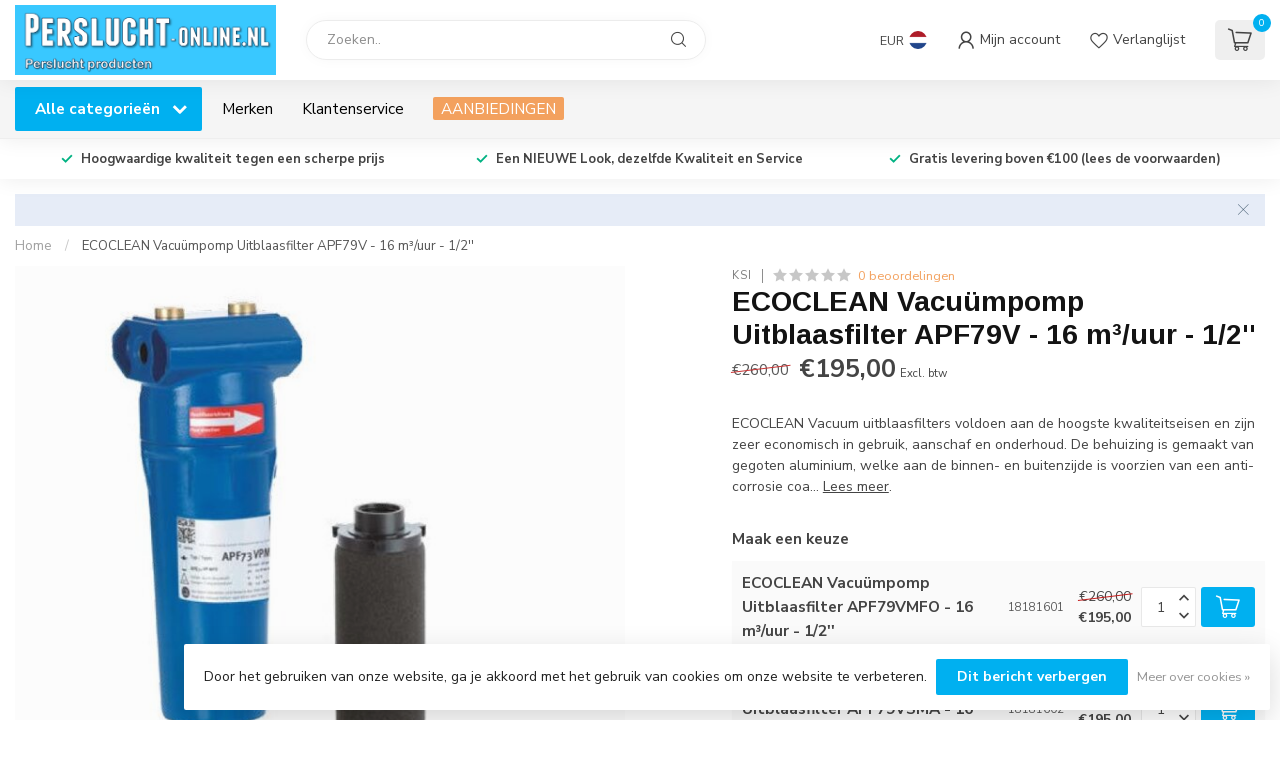

--- FILE ---
content_type: text/html;charset=utf-8
request_url: https://www.perslucht-online.nl/ecoclean-vacuumpomp-uitblaasfilter-apf79v-16-muur.html
body_size: 60802
content:
<!DOCTYPE html>
<html lang="nl">
  <head>
<link rel="preconnect" href="https://cdn.webshopapp.com">
<link rel="preconnect" href="https://fonts.googleapis.com">
<link rel="preconnect" href="https://fonts.gstatic.com" crossorigin>
<!--

    Theme Proxima | v1.0.0.1807202501_0_12255
    Theme designed and created by Dyvelopment - We are true e-commerce heroes!

    For custom Lightspeed eCom development or design contact us at www.dyvelopment.com

      _____                  _                                  _   
     |  __ \                | |                                | |  
     | |  | |_   ___   _____| | ___  _ __  _ __ ___   ___ _ __ | |_ 
     | |  | | | | \ \ / / _ \ |/ _ \| '_ \| '_ ` _ \ / _ \ '_ \| __|
     | |__| | |_| |\ V /  __/ | (_) | |_) | | | | | |  __/ | | | |_ 
     |_____/ \__, | \_/ \___|_|\___/| .__/|_| |_| |_|\___|_| |_|\__|
              __/ |                 | |                             
             |___/                  |_|                             
-->


<meta charset="utf-8"/>
<!-- [START] 'blocks/head.rain' -->
<!--

  (c) 2008-2026 Lightspeed Netherlands B.V.
  http://www.lightspeedhq.com
  Generated: 18-01-2026 @ 22:18:51

-->
<link rel="canonical" href="https://www.perslucht-online.nl/ecoclean-vacuumpomp-uitblaasfilter-apf79v-16-muur.html"/>
<link rel="alternate" href="https://www.perslucht-online.nl/index.rss" type="application/rss+xml" title="Nieuwe producten"/>
<link href="https://cdn.webshopapp.com/assets/cookielaw.css?2025-02-20" rel="stylesheet" type="text/css"/>
<meta name="robots" content="noodp,noydir"/>
<meta name="google-site-verification" content="uePt4651tFgjK9VzLmj_fYpQJZRodxnZOLqFc0wI7B8"/>
<meta property="og:url" content="https://www.perslucht-online.nl/ecoclean-vacuumpomp-uitblaasfilter-apf79v-16-muur.html?source=facebook"/>
<meta property="og:site_name" content="PERSLUCHT-ONLINE.NL"/>
<meta property="og:title" content="ECOCLEAN Vacuümpomp Uitblaasfilter APF79V - 16 m³/uur - 1/2&#039;&#039;"/>
<meta property="og:description" content="ECOCLEAN Vacuum uitblaasfilters voldoen aan de hoogste kwaliteitseisen en zijn zeer economisch in gebruik, aanschaf en onderhoud. De behuizing is gemaakt van..."/>
<meta property="og:image" content="https://cdn.webshopapp.com/shops/12255/files/365148039/ksi-ecoclean-vacuuempomp-uitblaasfilter-apf79v-16.jpg"/>
<script>
/* DyApps Theme Addons config */
if( !window.dyapps ){ window.dyapps = {}; }
window.dyapps.addons = {
 "enabled": true,
 "created_at": "02-07-2025 14:35:14",
 "settings": {
    "matrix_separator": ",",
    "filterGroupSwatches": [],
    "swatchesForCustomFields": [],
    "plan": {
     "can_variant_group": true,
     "can_stockify": true,
     "can_vat_switcher": true,
     "can_age_popup": false,
     "can_custom_qty": false,
     "can_data01_colors": false
    },
    "advancedVariants": {
     "enabled": false,
     "price_in_dropdown": true,
     "stockify_in_dropdown": true,
     "disable_out_of_stock": true,
     "grid_swatches_container_selector": ".dy-collection-grid-swatch-holder",
     "grid_swatches_position": "left",
     "grid_swatches_max_colors": 4,
     "grid_swatches_enabled": true,
     "variant_status_icon": false,
     "display_type": "select",
     "product_swatches_size": "default",
     "live_pricing": true
    },
    "age_popup": {
     "enabled": false,
     "logo_url": "",
     "image_footer_url": "",
     "text": {
                 
        "nl": {
         "content": "<h3>Bevestig je leeftijd<\/h3><p>Je moet 18 jaar of ouder zijn om deze website te bezoeken.<\/p>",
         "content_no": "<h3>Sorry!<\/h3><p>Je kunt deze website helaas niet bezoeken.<\/p>",
         "button_yes": "Ik ben 18 jaar of ouder",
         "button_no": "Ik ben jonger dan 18",
        }        }
    },
    "stockify": {
     "enabled": false,
     "stock_trigger_type": "outofstock",
     "optin_policy": false,
     "api": "https://my.dyapps.io/api/public/313c19de53/stockify/subscribe",
     "text": {
                 
        "nl": {
         "email_placeholder": "Jouw e-mailadres",
         "button_trigger": "Geef me een seintje bij voorraad",
         "button_submit": "Houd me op de hoogte!",
         "title": "Laat je e-mailadres achter",
         "desc": "Helaas is dit product momenteel uitverkocht. Laat je e-mailadres achter en we sturen je een e-mail wanneer het product weer beschikbaar is.",
         "bottom_text": "We gebruiken je gegevens alleen voor deze email. Meer info in onze <a href=\"\/service\/privacy-policy\/\" target=\"_blank\">privacy policy<\/a>."
        }        }
    },
    "categoryBanners": {
     "enabled": true,
     "mobile_breakpoint": "576px",
     "category_banner": [],
     "banners": {
             }
    }
 },
 "swatches": {
 "default": {"is_default": true, "type": "multi", "values": {"background-size": "10px 10px", "background-position": "0 0, 0 5px, 5px -5px, -5px 0px", "background-image": "linear-gradient(45deg, rgba(100,100,100,0.3) 25%, transparent 25%),  linear-gradient(-45deg, rgba(100,100,100,0.3) 25%, transparent 25%),  linear-gradient(45deg, transparent 75%, rgba(100,100,100,0.3) 75%),  linear-gradient(-45deg, transparent 75%, rgba(100,100,100,0.3) 75%)"}} ,   }
};
</script>
<!--[if lt IE 9]>
<script src="https://cdn.webshopapp.com/assets/html5shiv.js?2025-02-20"></script>
<![endif]-->
<!-- [END] 'blocks/head.rain' -->

<title>ECOCLEAN Vacuümpomp Uitblaasfilter APF79V - 16 m³/uur - 1/2&#039;&#039; - PERSLUCHT-ONLINE.NL</title>

<meta name="dyapps-addons-enabled" content="true">
<meta name="dyapps-addons-version" content="2022081001">
<meta name="dyapps-theme-name" content="Proxima">
<meta name="dyapps-theme-editor" content="false">

<meta name="description" content="ECOCLEAN Vacuum uitblaasfilters voldoen aan de hoogste kwaliteitseisen en zijn zeer economisch in gebruik, aanschaf en onderhoud. De behuizing is gemaakt van..." />
<meta name="keywords" content="KSI, ECOCLEAN, Vacuümpomp, Uitblaasfilter, APF79V, -, 16, m³/uur, -, 1/2&#039;&#039;" />

<meta http-equiv="X-UA-Compatible" content="IE=edge">
<meta name="viewport" content="width=device-width, initial-scale=1">

<link rel="shortcut icon" href="https://cdn.webshopapp.com/shops/12255/themes/174539/assets/favicon.ico?2026010508165320210102171433" type="image/x-icon" />
<link rel="preload" as="image" href="https://cdn.webshopapp.com/shops/12255/themes/174539/v/2680737/assets/logo.png?20250717111749">


	<link rel="preload" as="image" href="https://cdn.webshopapp.com/shops/12255/files/365148039/650x650x2/ecoclean-vacuuempomp-uitblaasfilter-apf79v-16-m3-u.jpg">

<script src="https://cdn.webshopapp.com/shops/12255/themes/174539/assets/jquery-1-12-4-min.js?2026010508165320210102171433" defer></script>
<script>if(navigator.userAgent.indexOf("MSIE ") > -1 || navigator.userAgent.indexOf("Trident/") > -1) { document.write('<script src="https://cdn.webshopapp.com/shops/12255/themes/174539/assets/intersection-observer-polyfill.js?2026010508165320210102171433">\x3C/script>') }</script>

<style>/*!
 * Bootstrap Reboot v4.6.1 (https://getbootstrap.com/)
 * Copyright 2011-2021 The Bootstrap Authors
 * Copyright 2011-2021 Twitter, Inc.
 * Licensed under MIT (https://github.com/twbs/bootstrap/blob/main/LICENSE)
 * Forked from Normalize.css, licensed MIT (https://github.com/necolas/normalize.css/blob/master/LICENSE.md)
 */*,*::before,*::after{box-sizing:border-box}html{font-family:sans-serif;line-height:1.15;-webkit-text-size-adjust:100%;-webkit-tap-highlight-color:rgba(0,0,0,0)}article,aside,figcaption,figure,footer,header,hgroup,main,nav,section{display:block}body{margin:0;font-family:-apple-system,BlinkMacSystemFont,"Segoe UI",Roboto,"Helvetica Neue",Arial,"Noto Sans","Liberation Sans",sans-serif,"Apple Color Emoji","Segoe UI Emoji","Segoe UI Symbol","Noto Color Emoji";font-size:1rem;font-weight:400;line-height:1.42857143;color:#212529;text-align:left;background-color:#fff}[tabindex="-1"]:focus:not(:focus-visible){outline:0 !important}hr{box-sizing:content-box;height:0;overflow:visible}h1,h2,h3,h4,h5,h6{margin-top:0;margin-bottom:.5rem}p{margin-top:0;margin-bottom:1rem}abbr[title],abbr[data-original-title]{text-decoration:underline;text-decoration:underline dotted;cursor:help;border-bottom:0;text-decoration-skip-ink:none}address{margin-bottom:1rem;font-style:normal;line-height:inherit}ol,ul,dl{margin-top:0;margin-bottom:1rem}ol ol,ul ul,ol ul,ul ol{margin-bottom:0}dt{font-weight:700}dd{margin-bottom:.5rem;margin-left:0}blockquote{margin:0 0 1rem}b,strong{font-weight:bolder}small{font-size:80%}sub,sup{position:relative;font-size:75%;line-height:0;vertical-align:baseline}sub{bottom:-0.25em}sup{top:-0.5em}a{color:#007bff;text-decoration:none;background-color:transparent}a:hover{color:#0056b3;text-decoration:underline}a:not([href]):not([class]){color:inherit;text-decoration:none}a:not([href]):not([class]):hover{color:inherit;text-decoration:none}pre,code,kbd,samp{font-family:SFMono-Regular,Menlo,Monaco,Consolas,"Liberation Mono","Courier New",monospace;font-size:1em}pre{margin-top:0;margin-bottom:1rem;overflow:auto;-ms-overflow-style:scrollbar}figure{margin:0 0 1rem}img{vertical-align:middle;border-style:none}svg{overflow:hidden;vertical-align:middle}table{border-collapse:collapse}caption{padding-top:.75rem;padding-bottom:.75rem;color:#6c757d;text-align:left;caption-side:bottom}th{text-align:inherit;text-align:-webkit-match-parent}label{display:inline-block;margin-bottom:.5rem}button{border-radius:0}button:focus:not(:focus-visible){outline:0}input,button,select,optgroup,textarea{margin:0;font-family:inherit;font-size:inherit;line-height:inherit}button,input{overflow:visible}button,select{text-transform:none}[role=button]{cursor:pointer}select{word-wrap:normal}button,[type=button],[type=reset],[type=submit]{-webkit-appearance:button}button:not(:disabled),[type=button]:not(:disabled),[type=reset]:not(:disabled),[type=submit]:not(:disabled){cursor:pointer}button::-moz-focus-inner,[type=button]::-moz-focus-inner,[type=reset]::-moz-focus-inner,[type=submit]::-moz-focus-inner{padding:0;border-style:none}input[type=radio],input[type=checkbox]{box-sizing:border-box;padding:0}textarea{overflow:auto;resize:vertical}fieldset{min-width:0;padding:0;margin:0;border:0}legend{display:block;width:100%;max-width:100%;padding:0;margin-bottom:.5rem;font-size:1.5rem;line-height:inherit;color:inherit;white-space:normal}progress{vertical-align:baseline}[type=number]::-webkit-inner-spin-button,[type=number]::-webkit-outer-spin-button{height:auto}[type=search]{outline-offset:-2px;-webkit-appearance:none}[type=search]::-webkit-search-decoration{-webkit-appearance:none}::-webkit-file-upload-button{font:inherit;-webkit-appearance:button}output{display:inline-block}summary{display:list-item;cursor:pointer}template{display:none}[hidden]{display:none !important}/*!
 * Bootstrap Grid v4.6.1 (https://getbootstrap.com/)
 * Copyright 2011-2021 The Bootstrap Authors
 * Copyright 2011-2021 Twitter, Inc.
 * Licensed under MIT (https://github.com/twbs/bootstrap/blob/main/LICENSE)
 */html{box-sizing:border-box;-ms-overflow-style:scrollbar}*,*::before,*::after{box-sizing:inherit}.container,.container-fluid,.container-xl,.container-lg,.container-md,.container-sm{width:100%;padding-right:15px;padding-left:15px;margin-right:auto;margin-left:auto}@media(min-width: 576px){.container-sm,.container{max-width:540px}}@media(min-width: 768px){.container-md,.container-sm,.container{max-width:720px}}@media(min-width: 992px){.container-lg,.container-md,.container-sm,.container{max-width:960px}}@media(min-width: 1200px){.container-xl,.container-lg,.container-md,.container-sm,.container{max-width:1140px}}.row{display:flex;flex-wrap:wrap;margin-right:-15px;margin-left:-15px}.no-gutters{margin-right:0;margin-left:0}.no-gutters>.col,.no-gutters>[class*=col-]{padding-right:0;padding-left:0}.col-xl,.col-xl-auto,.col-xl-12,.col-xl-11,.col-xl-10,.col-xl-9,.col-xl-8,.col-xl-7,.col-xl-6,.col-xl-5,.col-xl-4,.col-xl-3,.col-xl-2,.col-xl-1,.col-lg,.col-lg-auto,.col-lg-12,.col-lg-11,.col-lg-10,.col-lg-9,.col-lg-8,.col-lg-7,.col-lg-6,.col-lg-5,.col-lg-4,.col-lg-3,.col-lg-2,.col-lg-1,.col-md,.col-md-auto,.col-md-12,.col-md-11,.col-md-10,.col-md-9,.col-md-8,.col-md-7,.col-md-6,.col-md-5,.col-md-4,.col-md-3,.col-md-2,.col-md-1,.col-sm,.col-sm-auto,.col-sm-12,.col-sm-11,.col-sm-10,.col-sm-9,.col-sm-8,.col-sm-7,.col-sm-6,.col-sm-5,.col-sm-4,.col-sm-3,.col-sm-2,.col-sm-1,.col,.col-auto,.col-12,.col-11,.col-10,.col-9,.col-8,.col-7,.col-6,.col-5,.col-4,.col-3,.col-2,.col-1{position:relative;width:100%;padding-right:15px;padding-left:15px}.col{flex-basis:0;flex-grow:1;max-width:100%}.row-cols-1>*{flex:0 0 100%;max-width:100%}.row-cols-2>*{flex:0 0 50%;max-width:50%}.row-cols-3>*{flex:0 0 33.3333333333%;max-width:33.3333333333%}.row-cols-4>*{flex:0 0 25%;max-width:25%}.row-cols-5>*{flex:0 0 20%;max-width:20%}.row-cols-6>*{flex:0 0 16.6666666667%;max-width:16.6666666667%}.col-auto{flex:0 0 auto;width:auto;max-width:100%}.col-1{flex:0 0 8.33333333%;max-width:8.33333333%}.col-2{flex:0 0 16.66666667%;max-width:16.66666667%}.col-3{flex:0 0 25%;max-width:25%}.col-4{flex:0 0 33.33333333%;max-width:33.33333333%}.col-5{flex:0 0 41.66666667%;max-width:41.66666667%}.col-6{flex:0 0 50%;max-width:50%}.col-7{flex:0 0 58.33333333%;max-width:58.33333333%}.col-8{flex:0 0 66.66666667%;max-width:66.66666667%}.col-9{flex:0 0 75%;max-width:75%}.col-10{flex:0 0 83.33333333%;max-width:83.33333333%}.col-11{flex:0 0 91.66666667%;max-width:91.66666667%}.col-12{flex:0 0 100%;max-width:100%}.order-first{order:-1}.order-last{order:13}.order-0{order:0}.order-1{order:1}.order-2{order:2}.order-3{order:3}.order-4{order:4}.order-5{order:5}.order-6{order:6}.order-7{order:7}.order-8{order:8}.order-9{order:9}.order-10{order:10}.order-11{order:11}.order-12{order:12}.offset-1{margin-left:8.33333333%}.offset-2{margin-left:16.66666667%}.offset-3{margin-left:25%}.offset-4{margin-left:33.33333333%}.offset-5{margin-left:41.66666667%}.offset-6{margin-left:50%}.offset-7{margin-left:58.33333333%}.offset-8{margin-left:66.66666667%}.offset-9{margin-left:75%}.offset-10{margin-left:83.33333333%}.offset-11{margin-left:91.66666667%}@media(min-width: 576px){.col-sm{flex-basis:0;flex-grow:1;max-width:100%}.row-cols-sm-1>*{flex:0 0 100%;max-width:100%}.row-cols-sm-2>*{flex:0 0 50%;max-width:50%}.row-cols-sm-3>*{flex:0 0 33.3333333333%;max-width:33.3333333333%}.row-cols-sm-4>*{flex:0 0 25%;max-width:25%}.row-cols-sm-5>*{flex:0 0 20%;max-width:20%}.row-cols-sm-6>*{flex:0 0 16.6666666667%;max-width:16.6666666667%}.col-sm-auto{flex:0 0 auto;width:auto;max-width:100%}.col-sm-1{flex:0 0 8.33333333%;max-width:8.33333333%}.col-sm-2{flex:0 0 16.66666667%;max-width:16.66666667%}.col-sm-3{flex:0 0 25%;max-width:25%}.col-sm-4{flex:0 0 33.33333333%;max-width:33.33333333%}.col-sm-5{flex:0 0 41.66666667%;max-width:41.66666667%}.col-sm-6{flex:0 0 50%;max-width:50%}.col-sm-7{flex:0 0 58.33333333%;max-width:58.33333333%}.col-sm-8{flex:0 0 66.66666667%;max-width:66.66666667%}.col-sm-9{flex:0 0 75%;max-width:75%}.col-sm-10{flex:0 0 83.33333333%;max-width:83.33333333%}.col-sm-11{flex:0 0 91.66666667%;max-width:91.66666667%}.col-sm-12{flex:0 0 100%;max-width:100%}.order-sm-first{order:-1}.order-sm-last{order:13}.order-sm-0{order:0}.order-sm-1{order:1}.order-sm-2{order:2}.order-sm-3{order:3}.order-sm-4{order:4}.order-sm-5{order:5}.order-sm-6{order:6}.order-sm-7{order:7}.order-sm-8{order:8}.order-sm-9{order:9}.order-sm-10{order:10}.order-sm-11{order:11}.order-sm-12{order:12}.offset-sm-0{margin-left:0}.offset-sm-1{margin-left:8.33333333%}.offset-sm-2{margin-left:16.66666667%}.offset-sm-3{margin-left:25%}.offset-sm-4{margin-left:33.33333333%}.offset-sm-5{margin-left:41.66666667%}.offset-sm-6{margin-left:50%}.offset-sm-7{margin-left:58.33333333%}.offset-sm-8{margin-left:66.66666667%}.offset-sm-9{margin-left:75%}.offset-sm-10{margin-left:83.33333333%}.offset-sm-11{margin-left:91.66666667%}}@media(min-width: 768px){.col-md{flex-basis:0;flex-grow:1;max-width:100%}.row-cols-md-1>*{flex:0 0 100%;max-width:100%}.row-cols-md-2>*{flex:0 0 50%;max-width:50%}.row-cols-md-3>*{flex:0 0 33.3333333333%;max-width:33.3333333333%}.row-cols-md-4>*{flex:0 0 25%;max-width:25%}.row-cols-md-5>*{flex:0 0 20%;max-width:20%}.row-cols-md-6>*{flex:0 0 16.6666666667%;max-width:16.6666666667%}.col-md-auto{flex:0 0 auto;width:auto;max-width:100%}.col-md-1{flex:0 0 8.33333333%;max-width:8.33333333%}.col-md-2{flex:0 0 16.66666667%;max-width:16.66666667%}.col-md-3{flex:0 0 25%;max-width:25%}.col-md-4{flex:0 0 33.33333333%;max-width:33.33333333%}.col-md-5{flex:0 0 41.66666667%;max-width:41.66666667%}.col-md-6{flex:0 0 50%;max-width:50%}.col-md-7{flex:0 0 58.33333333%;max-width:58.33333333%}.col-md-8{flex:0 0 66.66666667%;max-width:66.66666667%}.col-md-9{flex:0 0 75%;max-width:75%}.col-md-10{flex:0 0 83.33333333%;max-width:83.33333333%}.col-md-11{flex:0 0 91.66666667%;max-width:91.66666667%}.col-md-12{flex:0 0 100%;max-width:100%}.order-md-first{order:-1}.order-md-last{order:13}.order-md-0{order:0}.order-md-1{order:1}.order-md-2{order:2}.order-md-3{order:3}.order-md-4{order:4}.order-md-5{order:5}.order-md-6{order:6}.order-md-7{order:7}.order-md-8{order:8}.order-md-9{order:9}.order-md-10{order:10}.order-md-11{order:11}.order-md-12{order:12}.offset-md-0{margin-left:0}.offset-md-1{margin-left:8.33333333%}.offset-md-2{margin-left:16.66666667%}.offset-md-3{margin-left:25%}.offset-md-4{margin-left:33.33333333%}.offset-md-5{margin-left:41.66666667%}.offset-md-6{margin-left:50%}.offset-md-7{margin-left:58.33333333%}.offset-md-8{margin-left:66.66666667%}.offset-md-9{margin-left:75%}.offset-md-10{margin-left:83.33333333%}.offset-md-11{margin-left:91.66666667%}}@media(min-width: 992px){.col-lg{flex-basis:0;flex-grow:1;max-width:100%}.row-cols-lg-1>*{flex:0 0 100%;max-width:100%}.row-cols-lg-2>*{flex:0 0 50%;max-width:50%}.row-cols-lg-3>*{flex:0 0 33.3333333333%;max-width:33.3333333333%}.row-cols-lg-4>*{flex:0 0 25%;max-width:25%}.row-cols-lg-5>*{flex:0 0 20%;max-width:20%}.row-cols-lg-6>*{flex:0 0 16.6666666667%;max-width:16.6666666667%}.col-lg-auto{flex:0 0 auto;width:auto;max-width:100%}.col-lg-1{flex:0 0 8.33333333%;max-width:8.33333333%}.col-lg-2{flex:0 0 16.66666667%;max-width:16.66666667%}.col-lg-3{flex:0 0 25%;max-width:25%}.col-lg-4{flex:0 0 33.33333333%;max-width:33.33333333%}.col-lg-5{flex:0 0 41.66666667%;max-width:41.66666667%}.col-lg-6{flex:0 0 50%;max-width:50%}.col-lg-7{flex:0 0 58.33333333%;max-width:58.33333333%}.col-lg-8{flex:0 0 66.66666667%;max-width:66.66666667%}.col-lg-9{flex:0 0 75%;max-width:75%}.col-lg-10{flex:0 0 83.33333333%;max-width:83.33333333%}.col-lg-11{flex:0 0 91.66666667%;max-width:91.66666667%}.col-lg-12{flex:0 0 100%;max-width:100%}.order-lg-first{order:-1}.order-lg-last{order:13}.order-lg-0{order:0}.order-lg-1{order:1}.order-lg-2{order:2}.order-lg-3{order:3}.order-lg-4{order:4}.order-lg-5{order:5}.order-lg-6{order:6}.order-lg-7{order:7}.order-lg-8{order:8}.order-lg-9{order:9}.order-lg-10{order:10}.order-lg-11{order:11}.order-lg-12{order:12}.offset-lg-0{margin-left:0}.offset-lg-1{margin-left:8.33333333%}.offset-lg-2{margin-left:16.66666667%}.offset-lg-3{margin-left:25%}.offset-lg-4{margin-left:33.33333333%}.offset-lg-5{margin-left:41.66666667%}.offset-lg-6{margin-left:50%}.offset-lg-7{margin-left:58.33333333%}.offset-lg-8{margin-left:66.66666667%}.offset-lg-9{margin-left:75%}.offset-lg-10{margin-left:83.33333333%}.offset-lg-11{margin-left:91.66666667%}}@media(min-width: 1200px){.col-xl{flex-basis:0;flex-grow:1;max-width:100%}.row-cols-xl-1>*{flex:0 0 100%;max-width:100%}.row-cols-xl-2>*{flex:0 0 50%;max-width:50%}.row-cols-xl-3>*{flex:0 0 33.3333333333%;max-width:33.3333333333%}.row-cols-xl-4>*{flex:0 0 25%;max-width:25%}.row-cols-xl-5>*{flex:0 0 20%;max-width:20%}.row-cols-xl-6>*{flex:0 0 16.6666666667%;max-width:16.6666666667%}.col-xl-auto{flex:0 0 auto;width:auto;max-width:100%}.col-xl-1{flex:0 0 8.33333333%;max-width:8.33333333%}.col-xl-2{flex:0 0 16.66666667%;max-width:16.66666667%}.col-xl-3{flex:0 0 25%;max-width:25%}.col-xl-4{flex:0 0 33.33333333%;max-width:33.33333333%}.col-xl-5{flex:0 0 41.66666667%;max-width:41.66666667%}.col-xl-6{flex:0 0 50%;max-width:50%}.col-xl-7{flex:0 0 58.33333333%;max-width:58.33333333%}.col-xl-8{flex:0 0 66.66666667%;max-width:66.66666667%}.col-xl-9{flex:0 0 75%;max-width:75%}.col-xl-10{flex:0 0 83.33333333%;max-width:83.33333333%}.col-xl-11{flex:0 0 91.66666667%;max-width:91.66666667%}.col-xl-12{flex:0 0 100%;max-width:100%}.order-xl-first{order:-1}.order-xl-last{order:13}.order-xl-0{order:0}.order-xl-1{order:1}.order-xl-2{order:2}.order-xl-3{order:3}.order-xl-4{order:4}.order-xl-5{order:5}.order-xl-6{order:6}.order-xl-7{order:7}.order-xl-8{order:8}.order-xl-9{order:9}.order-xl-10{order:10}.order-xl-11{order:11}.order-xl-12{order:12}.offset-xl-0{margin-left:0}.offset-xl-1{margin-left:8.33333333%}.offset-xl-2{margin-left:16.66666667%}.offset-xl-3{margin-left:25%}.offset-xl-4{margin-left:33.33333333%}.offset-xl-5{margin-left:41.66666667%}.offset-xl-6{margin-left:50%}.offset-xl-7{margin-left:58.33333333%}.offset-xl-8{margin-left:66.66666667%}.offset-xl-9{margin-left:75%}.offset-xl-10{margin-left:83.33333333%}.offset-xl-11{margin-left:91.66666667%}}.d-none{display:none !important}.d-inline{display:inline !important}.d-inline-block{display:inline-block !important}.d-block{display:block !important}.d-table{display:table !important}.d-table-row{display:table-row !important}.d-table-cell{display:table-cell !important}.d-flex{display:flex !important}.d-inline-flex{display:inline-flex !important}@media(min-width: 576px){.d-sm-none{display:none !important}.d-sm-inline{display:inline !important}.d-sm-inline-block{display:inline-block !important}.d-sm-block{display:block !important}.d-sm-table{display:table !important}.d-sm-table-row{display:table-row !important}.d-sm-table-cell{display:table-cell !important}.d-sm-flex{display:flex !important}.d-sm-inline-flex{display:inline-flex !important}}@media(min-width: 768px){.d-md-none{display:none !important}.d-md-inline{display:inline !important}.d-md-inline-block{display:inline-block !important}.d-md-block{display:block !important}.d-md-table{display:table !important}.d-md-table-row{display:table-row !important}.d-md-table-cell{display:table-cell !important}.d-md-flex{display:flex !important}.d-md-inline-flex{display:inline-flex !important}}@media(min-width: 992px){.d-lg-none{display:none !important}.d-lg-inline{display:inline !important}.d-lg-inline-block{display:inline-block !important}.d-lg-block{display:block !important}.d-lg-table{display:table !important}.d-lg-table-row{display:table-row !important}.d-lg-table-cell{display:table-cell !important}.d-lg-flex{display:flex !important}.d-lg-inline-flex{display:inline-flex !important}}@media(min-width: 1200px){.d-xl-none{display:none !important}.d-xl-inline{display:inline !important}.d-xl-inline-block{display:inline-block !important}.d-xl-block{display:block !important}.d-xl-table{display:table !important}.d-xl-table-row{display:table-row !important}.d-xl-table-cell{display:table-cell !important}.d-xl-flex{display:flex !important}.d-xl-inline-flex{display:inline-flex !important}}@media print{.d-print-none{display:none !important}.d-print-inline{display:inline !important}.d-print-inline-block{display:inline-block !important}.d-print-block{display:block !important}.d-print-table{display:table !important}.d-print-table-row{display:table-row !important}.d-print-table-cell{display:table-cell !important}.d-print-flex{display:flex !important}.d-print-inline-flex{display:inline-flex !important}}.flex-row{flex-direction:row !important}.flex-column{flex-direction:column !important}.flex-row-reverse{flex-direction:row-reverse !important}.flex-column-reverse{flex-direction:column-reverse !important}.flex-wrap{flex-wrap:wrap !important}.flex-nowrap{flex-wrap:nowrap !important}.flex-wrap-reverse{flex-wrap:wrap-reverse !important}.flex-fill{flex:1 1 auto !important}.flex-grow-0{flex-grow:0 !important}.flex-grow-1{flex-grow:1 !important}.flex-shrink-0{flex-shrink:0 !important}.flex-shrink-1{flex-shrink:1 !important}.justify-content-start{justify-content:flex-start !important}.justify-content-end{justify-content:flex-end !important}.justify-content-center{justify-content:center !important}.justify-content-between{justify-content:space-between !important}.justify-content-around{justify-content:space-around !important}.align-items-start{align-items:flex-start !important}.align-items-end{align-items:flex-end !important}.align-items-center{align-items:center !important}.align-items-baseline{align-items:baseline !important}.align-items-stretch{align-items:stretch !important}.align-content-start{align-content:flex-start !important}.align-content-end{align-content:flex-end !important}.align-content-center{align-content:center !important}.align-content-between{align-content:space-between !important}.align-content-around{align-content:space-around !important}.align-content-stretch{align-content:stretch !important}.align-self-auto{align-self:auto !important}.align-self-start{align-self:flex-start !important}.align-self-end{align-self:flex-end !important}.align-self-center{align-self:center !important}.align-self-baseline{align-self:baseline !important}.align-self-stretch{align-self:stretch !important}@media(min-width: 576px){.flex-sm-row{flex-direction:row !important}.flex-sm-column{flex-direction:column !important}.flex-sm-row-reverse{flex-direction:row-reverse !important}.flex-sm-column-reverse{flex-direction:column-reverse !important}.flex-sm-wrap{flex-wrap:wrap !important}.flex-sm-nowrap{flex-wrap:nowrap !important}.flex-sm-wrap-reverse{flex-wrap:wrap-reverse !important}.flex-sm-fill{flex:1 1 auto !important}.flex-sm-grow-0{flex-grow:0 !important}.flex-sm-grow-1{flex-grow:1 !important}.flex-sm-shrink-0{flex-shrink:0 !important}.flex-sm-shrink-1{flex-shrink:1 !important}.justify-content-sm-start{justify-content:flex-start !important}.justify-content-sm-end{justify-content:flex-end !important}.justify-content-sm-center{justify-content:center !important}.justify-content-sm-between{justify-content:space-between !important}.justify-content-sm-around{justify-content:space-around !important}.align-items-sm-start{align-items:flex-start !important}.align-items-sm-end{align-items:flex-end !important}.align-items-sm-center{align-items:center !important}.align-items-sm-baseline{align-items:baseline !important}.align-items-sm-stretch{align-items:stretch !important}.align-content-sm-start{align-content:flex-start !important}.align-content-sm-end{align-content:flex-end !important}.align-content-sm-center{align-content:center !important}.align-content-sm-between{align-content:space-between !important}.align-content-sm-around{align-content:space-around !important}.align-content-sm-stretch{align-content:stretch !important}.align-self-sm-auto{align-self:auto !important}.align-self-sm-start{align-self:flex-start !important}.align-self-sm-end{align-self:flex-end !important}.align-self-sm-center{align-self:center !important}.align-self-sm-baseline{align-self:baseline !important}.align-self-sm-stretch{align-self:stretch !important}}@media(min-width: 768px){.flex-md-row{flex-direction:row !important}.flex-md-column{flex-direction:column !important}.flex-md-row-reverse{flex-direction:row-reverse !important}.flex-md-column-reverse{flex-direction:column-reverse !important}.flex-md-wrap{flex-wrap:wrap !important}.flex-md-nowrap{flex-wrap:nowrap !important}.flex-md-wrap-reverse{flex-wrap:wrap-reverse !important}.flex-md-fill{flex:1 1 auto !important}.flex-md-grow-0{flex-grow:0 !important}.flex-md-grow-1{flex-grow:1 !important}.flex-md-shrink-0{flex-shrink:0 !important}.flex-md-shrink-1{flex-shrink:1 !important}.justify-content-md-start{justify-content:flex-start !important}.justify-content-md-end{justify-content:flex-end !important}.justify-content-md-center{justify-content:center !important}.justify-content-md-between{justify-content:space-between !important}.justify-content-md-around{justify-content:space-around !important}.align-items-md-start{align-items:flex-start !important}.align-items-md-end{align-items:flex-end !important}.align-items-md-center{align-items:center !important}.align-items-md-baseline{align-items:baseline !important}.align-items-md-stretch{align-items:stretch !important}.align-content-md-start{align-content:flex-start !important}.align-content-md-end{align-content:flex-end !important}.align-content-md-center{align-content:center !important}.align-content-md-between{align-content:space-between !important}.align-content-md-around{align-content:space-around !important}.align-content-md-stretch{align-content:stretch !important}.align-self-md-auto{align-self:auto !important}.align-self-md-start{align-self:flex-start !important}.align-self-md-end{align-self:flex-end !important}.align-self-md-center{align-self:center !important}.align-self-md-baseline{align-self:baseline !important}.align-self-md-stretch{align-self:stretch !important}}@media(min-width: 992px){.flex-lg-row{flex-direction:row !important}.flex-lg-column{flex-direction:column !important}.flex-lg-row-reverse{flex-direction:row-reverse !important}.flex-lg-column-reverse{flex-direction:column-reverse !important}.flex-lg-wrap{flex-wrap:wrap !important}.flex-lg-nowrap{flex-wrap:nowrap !important}.flex-lg-wrap-reverse{flex-wrap:wrap-reverse !important}.flex-lg-fill{flex:1 1 auto !important}.flex-lg-grow-0{flex-grow:0 !important}.flex-lg-grow-1{flex-grow:1 !important}.flex-lg-shrink-0{flex-shrink:0 !important}.flex-lg-shrink-1{flex-shrink:1 !important}.justify-content-lg-start{justify-content:flex-start !important}.justify-content-lg-end{justify-content:flex-end !important}.justify-content-lg-center{justify-content:center !important}.justify-content-lg-between{justify-content:space-between !important}.justify-content-lg-around{justify-content:space-around !important}.align-items-lg-start{align-items:flex-start !important}.align-items-lg-end{align-items:flex-end !important}.align-items-lg-center{align-items:center !important}.align-items-lg-baseline{align-items:baseline !important}.align-items-lg-stretch{align-items:stretch !important}.align-content-lg-start{align-content:flex-start !important}.align-content-lg-end{align-content:flex-end !important}.align-content-lg-center{align-content:center !important}.align-content-lg-between{align-content:space-between !important}.align-content-lg-around{align-content:space-around !important}.align-content-lg-stretch{align-content:stretch !important}.align-self-lg-auto{align-self:auto !important}.align-self-lg-start{align-self:flex-start !important}.align-self-lg-end{align-self:flex-end !important}.align-self-lg-center{align-self:center !important}.align-self-lg-baseline{align-self:baseline !important}.align-self-lg-stretch{align-self:stretch !important}}@media(min-width: 1200px){.flex-xl-row{flex-direction:row !important}.flex-xl-column{flex-direction:column !important}.flex-xl-row-reverse{flex-direction:row-reverse !important}.flex-xl-column-reverse{flex-direction:column-reverse !important}.flex-xl-wrap{flex-wrap:wrap !important}.flex-xl-nowrap{flex-wrap:nowrap !important}.flex-xl-wrap-reverse{flex-wrap:wrap-reverse !important}.flex-xl-fill{flex:1 1 auto !important}.flex-xl-grow-0{flex-grow:0 !important}.flex-xl-grow-1{flex-grow:1 !important}.flex-xl-shrink-0{flex-shrink:0 !important}.flex-xl-shrink-1{flex-shrink:1 !important}.justify-content-xl-start{justify-content:flex-start !important}.justify-content-xl-end{justify-content:flex-end !important}.justify-content-xl-center{justify-content:center !important}.justify-content-xl-between{justify-content:space-between !important}.justify-content-xl-around{justify-content:space-around !important}.align-items-xl-start{align-items:flex-start !important}.align-items-xl-end{align-items:flex-end !important}.align-items-xl-center{align-items:center !important}.align-items-xl-baseline{align-items:baseline !important}.align-items-xl-stretch{align-items:stretch !important}.align-content-xl-start{align-content:flex-start !important}.align-content-xl-end{align-content:flex-end !important}.align-content-xl-center{align-content:center !important}.align-content-xl-between{align-content:space-between !important}.align-content-xl-around{align-content:space-around !important}.align-content-xl-stretch{align-content:stretch !important}.align-self-xl-auto{align-self:auto !important}.align-self-xl-start{align-self:flex-start !important}.align-self-xl-end{align-self:flex-end !important}.align-self-xl-center{align-self:center !important}.align-self-xl-baseline{align-self:baseline !important}.align-self-xl-stretch{align-self:stretch !important}}.m-0{margin:0 !important}.mt-0,.my-0{margin-top:0 !important}.mr-0,.mx-0{margin-right:0 !important}.mb-0,.my-0{margin-bottom:0 !important}.ml-0,.mx-0{margin-left:0 !important}.m-1{margin:5px !important}.mt-1,.my-1{margin-top:5px !important}.mr-1,.mx-1{margin-right:5px !important}.mb-1,.my-1{margin-bottom:5px !important}.ml-1,.mx-1{margin-left:5px !important}.m-2{margin:10px !important}.mt-2,.my-2{margin-top:10px !important}.mr-2,.mx-2{margin-right:10px !important}.mb-2,.my-2{margin-bottom:10px !important}.ml-2,.mx-2{margin-left:10px !important}.m-3{margin:15px !important}.mt-3,.my-3{margin-top:15px !important}.mr-3,.mx-3{margin-right:15px !important}.mb-3,.my-3{margin-bottom:15px !important}.ml-3,.mx-3{margin-left:15px !important}.m-4{margin:30px !important}.mt-4,.my-4{margin-top:30px !important}.mr-4,.mx-4{margin-right:30px !important}.mb-4,.my-4{margin-bottom:30px !important}.ml-4,.mx-4{margin-left:30px !important}.m-5{margin:50px !important}.mt-5,.my-5{margin-top:50px !important}.mr-5,.mx-5{margin-right:50px !important}.mb-5,.my-5{margin-bottom:50px !important}.ml-5,.mx-5{margin-left:50px !important}.m-6{margin:80px !important}.mt-6,.my-6{margin-top:80px !important}.mr-6,.mx-6{margin-right:80px !important}.mb-6,.my-6{margin-bottom:80px !important}.ml-6,.mx-6{margin-left:80px !important}.p-0{padding:0 !important}.pt-0,.py-0{padding-top:0 !important}.pr-0,.px-0{padding-right:0 !important}.pb-0,.py-0{padding-bottom:0 !important}.pl-0,.px-0{padding-left:0 !important}.p-1{padding:5px !important}.pt-1,.py-1{padding-top:5px !important}.pr-1,.px-1{padding-right:5px !important}.pb-1,.py-1{padding-bottom:5px !important}.pl-1,.px-1{padding-left:5px !important}.p-2{padding:10px !important}.pt-2,.py-2{padding-top:10px !important}.pr-2,.px-2{padding-right:10px !important}.pb-2,.py-2{padding-bottom:10px !important}.pl-2,.px-2{padding-left:10px !important}.p-3{padding:15px !important}.pt-3,.py-3{padding-top:15px !important}.pr-3,.px-3{padding-right:15px !important}.pb-3,.py-3{padding-bottom:15px !important}.pl-3,.px-3{padding-left:15px !important}.p-4{padding:30px !important}.pt-4,.py-4{padding-top:30px !important}.pr-4,.px-4{padding-right:30px !important}.pb-4,.py-4{padding-bottom:30px !important}.pl-4,.px-4{padding-left:30px !important}.p-5{padding:50px !important}.pt-5,.py-5{padding-top:50px !important}.pr-5,.px-5{padding-right:50px !important}.pb-5,.py-5{padding-bottom:50px !important}.pl-5,.px-5{padding-left:50px !important}.p-6{padding:80px !important}.pt-6,.py-6{padding-top:80px !important}.pr-6,.px-6{padding-right:80px !important}.pb-6,.py-6{padding-bottom:80px !important}.pl-6,.px-6{padding-left:80px !important}.m-n1{margin:-5px !important}.mt-n1,.my-n1{margin-top:-5px !important}.mr-n1,.mx-n1{margin-right:-5px !important}.mb-n1,.my-n1{margin-bottom:-5px !important}.ml-n1,.mx-n1{margin-left:-5px !important}.m-n2{margin:-10px !important}.mt-n2,.my-n2{margin-top:-10px !important}.mr-n2,.mx-n2{margin-right:-10px !important}.mb-n2,.my-n2{margin-bottom:-10px !important}.ml-n2,.mx-n2{margin-left:-10px !important}.m-n3{margin:-15px !important}.mt-n3,.my-n3{margin-top:-15px !important}.mr-n3,.mx-n3{margin-right:-15px !important}.mb-n3,.my-n3{margin-bottom:-15px !important}.ml-n3,.mx-n3{margin-left:-15px !important}.m-n4{margin:-30px !important}.mt-n4,.my-n4{margin-top:-30px !important}.mr-n4,.mx-n4{margin-right:-30px !important}.mb-n4,.my-n4{margin-bottom:-30px !important}.ml-n4,.mx-n4{margin-left:-30px !important}.m-n5{margin:-50px !important}.mt-n5,.my-n5{margin-top:-50px !important}.mr-n5,.mx-n5{margin-right:-50px !important}.mb-n5,.my-n5{margin-bottom:-50px !important}.ml-n5,.mx-n5{margin-left:-50px !important}.m-n6{margin:-80px !important}.mt-n6,.my-n6{margin-top:-80px !important}.mr-n6,.mx-n6{margin-right:-80px !important}.mb-n6,.my-n6{margin-bottom:-80px !important}.ml-n6,.mx-n6{margin-left:-80px !important}.m-auto{margin:auto !important}.mt-auto,.my-auto{margin-top:auto !important}.mr-auto,.mx-auto{margin-right:auto !important}.mb-auto,.my-auto{margin-bottom:auto !important}.ml-auto,.mx-auto{margin-left:auto !important}@media(min-width: 576px){.m-sm-0{margin:0 !important}.mt-sm-0,.my-sm-0{margin-top:0 !important}.mr-sm-0,.mx-sm-0{margin-right:0 !important}.mb-sm-0,.my-sm-0{margin-bottom:0 !important}.ml-sm-0,.mx-sm-0{margin-left:0 !important}.m-sm-1{margin:5px !important}.mt-sm-1,.my-sm-1{margin-top:5px !important}.mr-sm-1,.mx-sm-1{margin-right:5px !important}.mb-sm-1,.my-sm-1{margin-bottom:5px !important}.ml-sm-1,.mx-sm-1{margin-left:5px !important}.m-sm-2{margin:10px !important}.mt-sm-2,.my-sm-2{margin-top:10px !important}.mr-sm-2,.mx-sm-2{margin-right:10px !important}.mb-sm-2,.my-sm-2{margin-bottom:10px !important}.ml-sm-2,.mx-sm-2{margin-left:10px !important}.m-sm-3{margin:15px !important}.mt-sm-3,.my-sm-3{margin-top:15px !important}.mr-sm-3,.mx-sm-3{margin-right:15px !important}.mb-sm-3,.my-sm-3{margin-bottom:15px !important}.ml-sm-3,.mx-sm-3{margin-left:15px !important}.m-sm-4{margin:30px !important}.mt-sm-4,.my-sm-4{margin-top:30px !important}.mr-sm-4,.mx-sm-4{margin-right:30px !important}.mb-sm-4,.my-sm-4{margin-bottom:30px !important}.ml-sm-4,.mx-sm-4{margin-left:30px !important}.m-sm-5{margin:50px !important}.mt-sm-5,.my-sm-5{margin-top:50px !important}.mr-sm-5,.mx-sm-5{margin-right:50px !important}.mb-sm-5,.my-sm-5{margin-bottom:50px !important}.ml-sm-5,.mx-sm-5{margin-left:50px !important}.m-sm-6{margin:80px !important}.mt-sm-6,.my-sm-6{margin-top:80px !important}.mr-sm-6,.mx-sm-6{margin-right:80px !important}.mb-sm-6,.my-sm-6{margin-bottom:80px !important}.ml-sm-6,.mx-sm-6{margin-left:80px !important}.p-sm-0{padding:0 !important}.pt-sm-0,.py-sm-0{padding-top:0 !important}.pr-sm-0,.px-sm-0{padding-right:0 !important}.pb-sm-0,.py-sm-0{padding-bottom:0 !important}.pl-sm-0,.px-sm-0{padding-left:0 !important}.p-sm-1{padding:5px !important}.pt-sm-1,.py-sm-1{padding-top:5px !important}.pr-sm-1,.px-sm-1{padding-right:5px !important}.pb-sm-1,.py-sm-1{padding-bottom:5px !important}.pl-sm-1,.px-sm-1{padding-left:5px !important}.p-sm-2{padding:10px !important}.pt-sm-2,.py-sm-2{padding-top:10px !important}.pr-sm-2,.px-sm-2{padding-right:10px !important}.pb-sm-2,.py-sm-2{padding-bottom:10px !important}.pl-sm-2,.px-sm-2{padding-left:10px !important}.p-sm-3{padding:15px !important}.pt-sm-3,.py-sm-3{padding-top:15px !important}.pr-sm-3,.px-sm-3{padding-right:15px !important}.pb-sm-3,.py-sm-3{padding-bottom:15px !important}.pl-sm-3,.px-sm-3{padding-left:15px !important}.p-sm-4{padding:30px !important}.pt-sm-4,.py-sm-4{padding-top:30px !important}.pr-sm-4,.px-sm-4{padding-right:30px !important}.pb-sm-4,.py-sm-4{padding-bottom:30px !important}.pl-sm-4,.px-sm-4{padding-left:30px !important}.p-sm-5{padding:50px !important}.pt-sm-5,.py-sm-5{padding-top:50px !important}.pr-sm-5,.px-sm-5{padding-right:50px !important}.pb-sm-5,.py-sm-5{padding-bottom:50px !important}.pl-sm-5,.px-sm-5{padding-left:50px !important}.p-sm-6{padding:80px !important}.pt-sm-6,.py-sm-6{padding-top:80px !important}.pr-sm-6,.px-sm-6{padding-right:80px !important}.pb-sm-6,.py-sm-6{padding-bottom:80px !important}.pl-sm-6,.px-sm-6{padding-left:80px !important}.m-sm-n1{margin:-5px !important}.mt-sm-n1,.my-sm-n1{margin-top:-5px !important}.mr-sm-n1,.mx-sm-n1{margin-right:-5px !important}.mb-sm-n1,.my-sm-n1{margin-bottom:-5px !important}.ml-sm-n1,.mx-sm-n1{margin-left:-5px !important}.m-sm-n2{margin:-10px !important}.mt-sm-n2,.my-sm-n2{margin-top:-10px !important}.mr-sm-n2,.mx-sm-n2{margin-right:-10px !important}.mb-sm-n2,.my-sm-n2{margin-bottom:-10px !important}.ml-sm-n2,.mx-sm-n2{margin-left:-10px !important}.m-sm-n3{margin:-15px !important}.mt-sm-n3,.my-sm-n3{margin-top:-15px !important}.mr-sm-n3,.mx-sm-n3{margin-right:-15px !important}.mb-sm-n3,.my-sm-n3{margin-bottom:-15px !important}.ml-sm-n3,.mx-sm-n3{margin-left:-15px !important}.m-sm-n4{margin:-30px !important}.mt-sm-n4,.my-sm-n4{margin-top:-30px !important}.mr-sm-n4,.mx-sm-n4{margin-right:-30px !important}.mb-sm-n4,.my-sm-n4{margin-bottom:-30px !important}.ml-sm-n4,.mx-sm-n4{margin-left:-30px !important}.m-sm-n5{margin:-50px !important}.mt-sm-n5,.my-sm-n5{margin-top:-50px !important}.mr-sm-n5,.mx-sm-n5{margin-right:-50px !important}.mb-sm-n5,.my-sm-n5{margin-bottom:-50px !important}.ml-sm-n5,.mx-sm-n5{margin-left:-50px !important}.m-sm-n6{margin:-80px !important}.mt-sm-n6,.my-sm-n6{margin-top:-80px !important}.mr-sm-n6,.mx-sm-n6{margin-right:-80px !important}.mb-sm-n6,.my-sm-n6{margin-bottom:-80px !important}.ml-sm-n6,.mx-sm-n6{margin-left:-80px !important}.m-sm-auto{margin:auto !important}.mt-sm-auto,.my-sm-auto{margin-top:auto !important}.mr-sm-auto,.mx-sm-auto{margin-right:auto !important}.mb-sm-auto,.my-sm-auto{margin-bottom:auto !important}.ml-sm-auto,.mx-sm-auto{margin-left:auto !important}}@media(min-width: 768px){.m-md-0{margin:0 !important}.mt-md-0,.my-md-0{margin-top:0 !important}.mr-md-0,.mx-md-0{margin-right:0 !important}.mb-md-0,.my-md-0{margin-bottom:0 !important}.ml-md-0,.mx-md-0{margin-left:0 !important}.m-md-1{margin:5px !important}.mt-md-1,.my-md-1{margin-top:5px !important}.mr-md-1,.mx-md-1{margin-right:5px !important}.mb-md-1,.my-md-1{margin-bottom:5px !important}.ml-md-1,.mx-md-1{margin-left:5px !important}.m-md-2{margin:10px !important}.mt-md-2,.my-md-2{margin-top:10px !important}.mr-md-2,.mx-md-2{margin-right:10px !important}.mb-md-2,.my-md-2{margin-bottom:10px !important}.ml-md-2,.mx-md-2{margin-left:10px !important}.m-md-3{margin:15px !important}.mt-md-3,.my-md-3{margin-top:15px !important}.mr-md-3,.mx-md-3{margin-right:15px !important}.mb-md-3,.my-md-3{margin-bottom:15px !important}.ml-md-3,.mx-md-3{margin-left:15px !important}.m-md-4{margin:30px !important}.mt-md-4,.my-md-4{margin-top:30px !important}.mr-md-4,.mx-md-4{margin-right:30px !important}.mb-md-4,.my-md-4{margin-bottom:30px !important}.ml-md-4,.mx-md-4{margin-left:30px !important}.m-md-5{margin:50px !important}.mt-md-5,.my-md-5{margin-top:50px !important}.mr-md-5,.mx-md-5{margin-right:50px !important}.mb-md-5,.my-md-5{margin-bottom:50px !important}.ml-md-5,.mx-md-5{margin-left:50px !important}.m-md-6{margin:80px !important}.mt-md-6,.my-md-6{margin-top:80px !important}.mr-md-6,.mx-md-6{margin-right:80px !important}.mb-md-6,.my-md-6{margin-bottom:80px !important}.ml-md-6,.mx-md-6{margin-left:80px !important}.p-md-0{padding:0 !important}.pt-md-0,.py-md-0{padding-top:0 !important}.pr-md-0,.px-md-0{padding-right:0 !important}.pb-md-0,.py-md-0{padding-bottom:0 !important}.pl-md-0,.px-md-0{padding-left:0 !important}.p-md-1{padding:5px !important}.pt-md-1,.py-md-1{padding-top:5px !important}.pr-md-1,.px-md-1{padding-right:5px !important}.pb-md-1,.py-md-1{padding-bottom:5px !important}.pl-md-1,.px-md-1{padding-left:5px !important}.p-md-2{padding:10px !important}.pt-md-2,.py-md-2{padding-top:10px !important}.pr-md-2,.px-md-2{padding-right:10px !important}.pb-md-2,.py-md-2{padding-bottom:10px !important}.pl-md-2,.px-md-2{padding-left:10px !important}.p-md-3{padding:15px !important}.pt-md-3,.py-md-3{padding-top:15px !important}.pr-md-3,.px-md-3{padding-right:15px !important}.pb-md-3,.py-md-3{padding-bottom:15px !important}.pl-md-3,.px-md-3{padding-left:15px !important}.p-md-4{padding:30px !important}.pt-md-4,.py-md-4{padding-top:30px !important}.pr-md-4,.px-md-4{padding-right:30px !important}.pb-md-4,.py-md-4{padding-bottom:30px !important}.pl-md-4,.px-md-4{padding-left:30px !important}.p-md-5{padding:50px !important}.pt-md-5,.py-md-5{padding-top:50px !important}.pr-md-5,.px-md-5{padding-right:50px !important}.pb-md-5,.py-md-5{padding-bottom:50px !important}.pl-md-5,.px-md-5{padding-left:50px !important}.p-md-6{padding:80px !important}.pt-md-6,.py-md-6{padding-top:80px !important}.pr-md-6,.px-md-6{padding-right:80px !important}.pb-md-6,.py-md-6{padding-bottom:80px !important}.pl-md-6,.px-md-6{padding-left:80px !important}.m-md-n1{margin:-5px !important}.mt-md-n1,.my-md-n1{margin-top:-5px !important}.mr-md-n1,.mx-md-n1{margin-right:-5px !important}.mb-md-n1,.my-md-n1{margin-bottom:-5px !important}.ml-md-n1,.mx-md-n1{margin-left:-5px !important}.m-md-n2{margin:-10px !important}.mt-md-n2,.my-md-n2{margin-top:-10px !important}.mr-md-n2,.mx-md-n2{margin-right:-10px !important}.mb-md-n2,.my-md-n2{margin-bottom:-10px !important}.ml-md-n2,.mx-md-n2{margin-left:-10px !important}.m-md-n3{margin:-15px !important}.mt-md-n3,.my-md-n3{margin-top:-15px !important}.mr-md-n3,.mx-md-n3{margin-right:-15px !important}.mb-md-n3,.my-md-n3{margin-bottom:-15px !important}.ml-md-n3,.mx-md-n3{margin-left:-15px !important}.m-md-n4{margin:-30px !important}.mt-md-n4,.my-md-n4{margin-top:-30px !important}.mr-md-n4,.mx-md-n4{margin-right:-30px !important}.mb-md-n4,.my-md-n4{margin-bottom:-30px !important}.ml-md-n4,.mx-md-n4{margin-left:-30px !important}.m-md-n5{margin:-50px !important}.mt-md-n5,.my-md-n5{margin-top:-50px !important}.mr-md-n5,.mx-md-n5{margin-right:-50px !important}.mb-md-n5,.my-md-n5{margin-bottom:-50px !important}.ml-md-n5,.mx-md-n5{margin-left:-50px !important}.m-md-n6{margin:-80px !important}.mt-md-n6,.my-md-n6{margin-top:-80px !important}.mr-md-n6,.mx-md-n6{margin-right:-80px !important}.mb-md-n6,.my-md-n6{margin-bottom:-80px !important}.ml-md-n6,.mx-md-n6{margin-left:-80px !important}.m-md-auto{margin:auto !important}.mt-md-auto,.my-md-auto{margin-top:auto !important}.mr-md-auto,.mx-md-auto{margin-right:auto !important}.mb-md-auto,.my-md-auto{margin-bottom:auto !important}.ml-md-auto,.mx-md-auto{margin-left:auto !important}}@media(min-width: 992px){.m-lg-0{margin:0 !important}.mt-lg-0,.my-lg-0{margin-top:0 !important}.mr-lg-0,.mx-lg-0{margin-right:0 !important}.mb-lg-0,.my-lg-0{margin-bottom:0 !important}.ml-lg-0,.mx-lg-0{margin-left:0 !important}.m-lg-1{margin:5px !important}.mt-lg-1,.my-lg-1{margin-top:5px !important}.mr-lg-1,.mx-lg-1{margin-right:5px !important}.mb-lg-1,.my-lg-1{margin-bottom:5px !important}.ml-lg-1,.mx-lg-1{margin-left:5px !important}.m-lg-2{margin:10px !important}.mt-lg-2,.my-lg-2{margin-top:10px !important}.mr-lg-2,.mx-lg-2{margin-right:10px !important}.mb-lg-2,.my-lg-2{margin-bottom:10px !important}.ml-lg-2,.mx-lg-2{margin-left:10px !important}.m-lg-3{margin:15px !important}.mt-lg-3,.my-lg-3{margin-top:15px !important}.mr-lg-3,.mx-lg-3{margin-right:15px !important}.mb-lg-3,.my-lg-3{margin-bottom:15px !important}.ml-lg-3,.mx-lg-3{margin-left:15px !important}.m-lg-4{margin:30px !important}.mt-lg-4,.my-lg-4{margin-top:30px !important}.mr-lg-4,.mx-lg-4{margin-right:30px !important}.mb-lg-4,.my-lg-4{margin-bottom:30px !important}.ml-lg-4,.mx-lg-4{margin-left:30px !important}.m-lg-5{margin:50px !important}.mt-lg-5,.my-lg-5{margin-top:50px !important}.mr-lg-5,.mx-lg-5{margin-right:50px !important}.mb-lg-5,.my-lg-5{margin-bottom:50px !important}.ml-lg-5,.mx-lg-5{margin-left:50px !important}.m-lg-6{margin:80px !important}.mt-lg-6,.my-lg-6{margin-top:80px !important}.mr-lg-6,.mx-lg-6{margin-right:80px !important}.mb-lg-6,.my-lg-6{margin-bottom:80px !important}.ml-lg-6,.mx-lg-6{margin-left:80px !important}.p-lg-0{padding:0 !important}.pt-lg-0,.py-lg-0{padding-top:0 !important}.pr-lg-0,.px-lg-0{padding-right:0 !important}.pb-lg-0,.py-lg-0{padding-bottom:0 !important}.pl-lg-0,.px-lg-0{padding-left:0 !important}.p-lg-1{padding:5px !important}.pt-lg-1,.py-lg-1{padding-top:5px !important}.pr-lg-1,.px-lg-1{padding-right:5px !important}.pb-lg-1,.py-lg-1{padding-bottom:5px !important}.pl-lg-1,.px-lg-1{padding-left:5px !important}.p-lg-2{padding:10px !important}.pt-lg-2,.py-lg-2{padding-top:10px !important}.pr-lg-2,.px-lg-2{padding-right:10px !important}.pb-lg-2,.py-lg-2{padding-bottom:10px !important}.pl-lg-2,.px-lg-2{padding-left:10px !important}.p-lg-3{padding:15px !important}.pt-lg-3,.py-lg-3{padding-top:15px !important}.pr-lg-3,.px-lg-3{padding-right:15px !important}.pb-lg-3,.py-lg-3{padding-bottom:15px !important}.pl-lg-3,.px-lg-3{padding-left:15px !important}.p-lg-4{padding:30px !important}.pt-lg-4,.py-lg-4{padding-top:30px !important}.pr-lg-4,.px-lg-4{padding-right:30px !important}.pb-lg-4,.py-lg-4{padding-bottom:30px !important}.pl-lg-4,.px-lg-4{padding-left:30px !important}.p-lg-5{padding:50px !important}.pt-lg-5,.py-lg-5{padding-top:50px !important}.pr-lg-5,.px-lg-5{padding-right:50px !important}.pb-lg-5,.py-lg-5{padding-bottom:50px !important}.pl-lg-5,.px-lg-5{padding-left:50px !important}.p-lg-6{padding:80px !important}.pt-lg-6,.py-lg-6{padding-top:80px !important}.pr-lg-6,.px-lg-6{padding-right:80px !important}.pb-lg-6,.py-lg-6{padding-bottom:80px !important}.pl-lg-6,.px-lg-6{padding-left:80px !important}.m-lg-n1{margin:-5px !important}.mt-lg-n1,.my-lg-n1{margin-top:-5px !important}.mr-lg-n1,.mx-lg-n1{margin-right:-5px !important}.mb-lg-n1,.my-lg-n1{margin-bottom:-5px !important}.ml-lg-n1,.mx-lg-n1{margin-left:-5px !important}.m-lg-n2{margin:-10px !important}.mt-lg-n2,.my-lg-n2{margin-top:-10px !important}.mr-lg-n2,.mx-lg-n2{margin-right:-10px !important}.mb-lg-n2,.my-lg-n2{margin-bottom:-10px !important}.ml-lg-n2,.mx-lg-n2{margin-left:-10px !important}.m-lg-n3{margin:-15px !important}.mt-lg-n3,.my-lg-n3{margin-top:-15px !important}.mr-lg-n3,.mx-lg-n3{margin-right:-15px !important}.mb-lg-n3,.my-lg-n3{margin-bottom:-15px !important}.ml-lg-n3,.mx-lg-n3{margin-left:-15px !important}.m-lg-n4{margin:-30px !important}.mt-lg-n4,.my-lg-n4{margin-top:-30px !important}.mr-lg-n4,.mx-lg-n4{margin-right:-30px !important}.mb-lg-n4,.my-lg-n4{margin-bottom:-30px !important}.ml-lg-n4,.mx-lg-n4{margin-left:-30px !important}.m-lg-n5{margin:-50px !important}.mt-lg-n5,.my-lg-n5{margin-top:-50px !important}.mr-lg-n5,.mx-lg-n5{margin-right:-50px !important}.mb-lg-n5,.my-lg-n5{margin-bottom:-50px !important}.ml-lg-n5,.mx-lg-n5{margin-left:-50px !important}.m-lg-n6{margin:-80px !important}.mt-lg-n6,.my-lg-n6{margin-top:-80px !important}.mr-lg-n6,.mx-lg-n6{margin-right:-80px !important}.mb-lg-n6,.my-lg-n6{margin-bottom:-80px !important}.ml-lg-n6,.mx-lg-n6{margin-left:-80px !important}.m-lg-auto{margin:auto !important}.mt-lg-auto,.my-lg-auto{margin-top:auto !important}.mr-lg-auto,.mx-lg-auto{margin-right:auto !important}.mb-lg-auto,.my-lg-auto{margin-bottom:auto !important}.ml-lg-auto,.mx-lg-auto{margin-left:auto !important}}@media(min-width: 1200px){.m-xl-0{margin:0 !important}.mt-xl-0,.my-xl-0{margin-top:0 !important}.mr-xl-0,.mx-xl-0{margin-right:0 !important}.mb-xl-0,.my-xl-0{margin-bottom:0 !important}.ml-xl-0,.mx-xl-0{margin-left:0 !important}.m-xl-1{margin:5px !important}.mt-xl-1,.my-xl-1{margin-top:5px !important}.mr-xl-1,.mx-xl-1{margin-right:5px !important}.mb-xl-1,.my-xl-1{margin-bottom:5px !important}.ml-xl-1,.mx-xl-1{margin-left:5px !important}.m-xl-2{margin:10px !important}.mt-xl-2,.my-xl-2{margin-top:10px !important}.mr-xl-2,.mx-xl-2{margin-right:10px !important}.mb-xl-2,.my-xl-2{margin-bottom:10px !important}.ml-xl-2,.mx-xl-2{margin-left:10px !important}.m-xl-3{margin:15px !important}.mt-xl-3,.my-xl-3{margin-top:15px !important}.mr-xl-3,.mx-xl-3{margin-right:15px !important}.mb-xl-3,.my-xl-3{margin-bottom:15px !important}.ml-xl-3,.mx-xl-3{margin-left:15px !important}.m-xl-4{margin:30px !important}.mt-xl-4,.my-xl-4{margin-top:30px !important}.mr-xl-4,.mx-xl-4{margin-right:30px !important}.mb-xl-4,.my-xl-4{margin-bottom:30px !important}.ml-xl-4,.mx-xl-4{margin-left:30px !important}.m-xl-5{margin:50px !important}.mt-xl-5,.my-xl-5{margin-top:50px !important}.mr-xl-5,.mx-xl-5{margin-right:50px !important}.mb-xl-5,.my-xl-5{margin-bottom:50px !important}.ml-xl-5,.mx-xl-5{margin-left:50px !important}.m-xl-6{margin:80px !important}.mt-xl-6,.my-xl-6{margin-top:80px !important}.mr-xl-6,.mx-xl-6{margin-right:80px !important}.mb-xl-6,.my-xl-6{margin-bottom:80px !important}.ml-xl-6,.mx-xl-6{margin-left:80px !important}.p-xl-0{padding:0 !important}.pt-xl-0,.py-xl-0{padding-top:0 !important}.pr-xl-0,.px-xl-0{padding-right:0 !important}.pb-xl-0,.py-xl-0{padding-bottom:0 !important}.pl-xl-0,.px-xl-0{padding-left:0 !important}.p-xl-1{padding:5px !important}.pt-xl-1,.py-xl-1{padding-top:5px !important}.pr-xl-1,.px-xl-1{padding-right:5px !important}.pb-xl-1,.py-xl-1{padding-bottom:5px !important}.pl-xl-1,.px-xl-1{padding-left:5px !important}.p-xl-2{padding:10px !important}.pt-xl-2,.py-xl-2{padding-top:10px !important}.pr-xl-2,.px-xl-2{padding-right:10px !important}.pb-xl-2,.py-xl-2{padding-bottom:10px !important}.pl-xl-2,.px-xl-2{padding-left:10px !important}.p-xl-3{padding:15px !important}.pt-xl-3,.py-xl-3{padding-top:15px !important}.pr-xl-3,.px-xl-3{padding-right:15px !important}.pb-xl-3,.py-xl-3{padding-bottom:15px !important}.pl-xl-3,.px-xl-3{padding-left:15px !important}.p-xl-4{padding:30px !important}.pt-xl-4,.py-xl-4{padding-top:30px !important}.pr-xl-4,.px-xl-4{padding-right:30px !important}.pb-xl-4,.py-xl-4{padding-bottom:30px !important}.pl-xl-4,.px-xl-4{padding-left:30px !important}.p-xl-5{padding:50px !important}.pt-xl-5,.py-xl-5{padding-top:50px !important}.pr-xl-5,.px-xl-5{padding-right:50px !important}.pb-xl-5,.py-xl-5{padding-bottom:50px !important}.pl-xl-5,.px-xl-5{padding-left:50px !important}.p-xl-6{padding:80px !important}.pt-xl-6,.py-xl-6{padding-top:80px !important}.pr-xl-6,.px-xl-6{padding-right:80px !important}.pb-xl-6,.py-xl-6{padding-bottom:80px !important}.pl-xl-6,.px-xl-6{padding-left:80px !important}.m-xl-n1{margin:-5px !important}.mt-xl-n1,.my-xl-n1{margin-top:-5px !important}.mr-xl-n1,.mx-xl-n1{margin-right:-5px !important}.mb-xl-n1,.my-xl-n1{margin-bottom:-5px !important}.ml-xl-n1,.mx-xl-n1{margin-left:-5px !important}.m-xl-n2{margin:-10px !important}.mt-xl-n2,.my-xl-n2{margin-top:-10px !important}.mr-xl-n2,.mx-xl-n2{margin-right:-10px !important}.mb-xl-n2,.my-xl-n2{margin-bottom:-10px !important}.ml-xl-n2,.mx-xl-n2{margin-left:-10px !important}.m-xl-n3{margin:-15px !important}.mt-xl-n3,.my-xl-n3{margin-top:-15px !important}.mr-xl-n3,.mx-xl-n3{margin-right:-15px !important}.mb-xl-n3,.my-xl-n3{margin-bottom:-15px !important}.ml-xl-n3,.mx-xl-n3{margin-left:-15px !important}.m-xl-n4{margin:-30px !important}.mt-xl-n4,.my-xl-n4{margin-top:-30px !important}.mr-xl-n4,.mx-xl-n4{margin-right:-30px !important}.mb-xl-n4,.my-xl-n4{margin-bottom:-30px !important}.ml-xl-n4,.mx-xl-n4{margin-left:-30px !important}.m-xl-n5{margin:-50px !important}.mt-xl-n5,.my-xl-n5{margin-top:-50px !important}.mr-xl-n5,.mx-xl-n5{margin-right:-50px !important}.mb-xl-n5,.my-xl-n5{margin-bottom:-50px !important}.ml-xl-n5,.mx-xl-n5{margin-left:-50px !important}.m-xl-n6{margin:-80px !important}.mt-xl-n6,.my-xl-n6{margin-top:-80px !important}.mr-xl-n6,.mx-xl-n6{margin-right:-80px !important}.mb-xl-n6,.my-xl-n6{margin-bottom:-80px !important}.ml-xl-n6,.mx-xl-n6{margin-left:-80px !important}.m-xl-auto{margin:auto !important}.mt-xl-auto,.my-xl-auto{margin-top:auto !important}.mr-xl-auto,.mx-xl-auto{margin-right:auto !important}.mb-xl-auto,.my-xl-auto{margin-bottom:auto !important}.ml-xl-auto,.mx-xl-auto{margin-left:auto !important}}@media(min-width: 1300px){.container{max-width:1350px}}</style>


<!-- <link rel="preload" href="https://cdn.webshopapp.com/shops/12255/themes/174539/assets/style.css?2026010508165320210102171433" as="style">-->
<link rel="stylesheet" href="https://cdn.webshopapp.com/shops/12255/themes/174539/assets/style.css?2026010508165320210102171433" />
<!-- <link rel="preload" href="https://cdn.webshopapp.com/shops/12255/themes/174539/assets/style.css?2026010508165320210102171433" as="style" onload="this.onload=null;this.rel='stylesheet'"> -->

<link rel="preload" href="https://fonts.googleapis.com/css?family=Nunito%20Sans:400,300,700%7CArimo:300,400,700&amp;display=fallback" as="style">
<link href="https://fonts.googleapis.com/css?family=Nunito%20Sans:400,300,700%7CArimo:300,400,700&amp;display=fallback" rel="stylesheet">

<link rel="preload" href="https://cdn.webshopapp.com/shops/12255/themes/174539/assets/dy-addons.css?2026010508165320210102171433" as="style" onload="this.onload=null;this.rel='stylesheet'">


<style>
@font-face {
  font-family: 'proxima-icons';
  src:
    url(https://cdn.webshopapp.com/shops/12255/themes/174539/assets/proxima-icons.ttf?2026010508165320210102171433) format('truetype'),
    url(https://cdn.webshopapp.com/shops/12255/themes/174539/assets/proxima-icons.woff?2026010508165320210102171433) format('woff'),
    url(https://cdn.webshopapp.com/shops/12255/themes/174539/assets/proxima-icons.svg?2026010508165320210102171433#proxima-icons) format('svg');
  font-weight: normal;
  font-style: normal;
  font-display: block;
}
</style>
<link rel="preload" href="https://cdn.webshopapp.com/shops/12255/themes/174539/assets/settings.css?2026010508165320210102171433" as="style">
<link rel="preload" href="https://cdn.webshopapp.com/shops/12255/themes/174539/assets/custom.css?2026010508165320210102171433" as="style">
<link rel="stylesheet" href="https://cdn.webshopapp.com/shops/12255/themes/174539/assets/settings.css?2026010508165320210102171433" />
<link rel="stylesheet" href="https://cdn.webshopapp.com/shops/12255/themes/174539/assets/custom.css?2026010508165320210102171433" />

<!-- <link rel="preload" href="https://cdn.webshopapp.com/shops/12255/themes/174539/assets/settings.css?2026010508165320210102171433" as="style" onload="this.onload=null;this.rel='stylesheet'">
<link rel="preload" href="https://cdn.webshopapp.com/shops/12255/themes/174539/assets/custom.css?2026010508165320210102171433" as="style" onload="this.onload=null;this.rel='stylesheet'"> -->

		<link rel="preload" href="https://cdn.webshopapp.com/shops/12255/themes/174539/assets/fancybox-3-5-7-min.css?2026010508165320210102171433" as="style" onload="this.onload=null;this.rel='stylesheet'">


<script>
  window.theme = {
    isDemoShop: false,
    language: 'nl',
    template: 'pages/product.rain',
    pageData: {},
    dyApps: {
      version: 20220101
    }
  };

</script>

<script type="text/javascript" src="https://cdn.webshopapp.com/shops/12255/themes/174539/assets/swiper-453-min.js?2026010508165320210102171433" defer></script>
<script type="text/javascript" src="https://cdn.webshopapp.com/shops/12255/themes/174539/assets/global.js?2026010508165320210102171433" defer></script>  </head>
  <body class="layout-custom usp-carousel-pos-bottom b2b">
    
    <div id="mobile-nav-holder" class="fancy-box from-left overflow-hidden p-0">
    	<div id="mobile-nav-header" class="p-3 border-bottom-gray gray-border-bottom">
        <div class="flex-grow-1 font-headings fz-160">Menu</div>
        <div id="mobile-lang-switcher" class="d-flex align-items-center mr-3 lh-1">
          <span class="flag-icon flag-icon-nl mr-1"></span> <span class="">EUR</span>
        </div>
        <i class="icon-x-l close-fancy"></i>
      </div>
      <div id="mobile-nav-content"></div>
    </div>
    
    <header id="header" class="usp-carousel-pos-bottom">
<!--
originalUspCarouselPosition = bottom
uspCarouselPosition = bottom
      amountOfSubheaderFeatures = 3
      uspsInSubheader = false
      uspsInSubheader = true -->
<div id="header-holder" class="usp-carousel-pos-bottom header-scrollable header-has-shadow">
    
  <div id="header-content" class="container logo-left d-flex align-items-center ">
    <div id="header-left" class="header-col d-flex align-items-center with-scrollnav-icon">      
      <div id="mobilenav" class="nav-icon hb-icon d-lg-none" data-trigger-fancy="mobile-nav-holder">
            <div class="hb-icon-line line-1"></div>
            <div class="hb-icon-line line-2"></div>
            <div class="hb-icon-label">Menu</div>
      </div>
            <div id="scroll-nav" class="nav-icon hb-icon d-none mr-3">
            <div class="hb-icon-line line-1"></div>
            <div class="hb-icon-line line-2"></div>
            <div class="hb-icon-label">Menu</div>
      </div>
            
            
            	
      <a href="https://www.perslucht-online.nl/" class="mr-3 mr-sm-0">
<!--       <img class="logo" src="https://cdn.webshopapp.com/shops/12255/themes/174539/v/2680737/assets/logo.png?20250717111749" alt="PERSLUCHT-ONLINE.NL"> -->
    	      	<img class="logo" src="https://cdn.webshopapp.com/shops/12255/themes/174539/v/2680737/assets/logo.png?20250717111749" alt="PERSLUCHT-ONLINE.NL">
    	    </a>
		
            
      <form id="header-search" action="https://www.perslucht-online.nl/search/" method="get" class="d-none d-lg-block ml-4">
        <input id="header-search-input"  maxlength="50" type="text" name="q" class="theme-input search-input header-search-input as-body border-none br-xl pl-20" placeholder="Zoeken..">
        <button class="search-button r-10" type="submit"><i class="icon-search c-body-text"></i></button>
        
        <div id="search-results" class="as-body px-3 py-3 pt-2 row apply-shadow"></div>
      </form>
    </div>
        
    <div id="header-right" class="header-col with-labels">
        
      <div id="header-fancy-language" class="header-item d-none d-md-block" tabindex="0">
        <span class="header-link" data-tooltip title="Taal & Valuta" data-placement="bottom" data-trigger-fancy="fancy-language">
          <span id="header-locale-code" data-language-code="nl">EUR</span>
          <span class="flag-icon flag-icon-nl"></span> 
        </span>
              </div>

      <div id="header-fancy-account" class="header-item">
        
                	<span class="header-link" data-tooltip title="Mijn account" data-placement="bottom" data-trigger-fancy="fancy-account" data-fancy-type="hybrid">
            <i class="header-icon icon-user"></i>
            <span class="header-icon-label">Mijn account</span>
        	</span>
              </div>

            <div id="header-wishlist" class="d-none d-md-block header-item">
        <a href="https://www.perslucht-online.nl/account/wishlist/" class="header-link" data-tooltip title="Verlanglijst" data-placement="bottom" data-fancy="fancy-account-holder">
          <i class="header-icon icon-heart"></i>
          <span class="header-icon-label">Verlanglijst</span>
        </a>
      </div>
            
      <div id="header-fancy-cart" class="header-item mr-0">
        <a href="https://www.perslucht-online.nl/cart/" id="cart-header-link" class="cart header-link justify-content-center" data-trigger-fancy="fancy-cart">
            <i id="header-icon-cart" class="icon-shopping-cart"></i><span id="cart-qty" class="shopping-cart">0</span>
        </a>
      </div>
    </div>
    
  </div>
</div>

<div class="subheader-holder subheader-holder-below  d-nonex xd-md-block navbar-border-bottom header-has-shadow">
    <div id="subheader" class="container d-flex align-items-center">
      
      <nav class="subheader-nav d-none d-lg-block">
        <div id="main-categories-button">
          Alle categorieën
          <div class="nav-icon arrow-icon">
            <div class="arrow-icon-line-1"></div>
            <div class="arrow-icon-line-2"></div>
          </div>
        </div>
        
                
                
        <div class="nav-main-holder">
				<ul class="nav-main">
                    <li class="nav-main-item" data-id="2546874">
            <a href="https://www.perslucht-online.nl/comprag-persluchtsystemen/" class="nav-main-item-name has-subs">
                              <img src="https://cdn.webshopapp.com/shops/12255/files/358597175/35x35x1/image.jpg" width="35" height="35" loading="lazy" fetchpriority="low">
                            Comprag persluchtsystemen
            </a>
                        	              <ul class="nav-main-sub full-width mega level-1">
                <li>
                  <div class="nav-main-sub-mega nav-main-sub-item-holder">
                    
                    <div class="container">
                      
                      <h3 class="mb-3 mt-2 fz-180" style="opacity: 0.4;">Comprag persluchtsystemen</h3>
                      
                      <div class="row">
                    
                                        <div class="col-md-3 nav-main-sub-item">
                      
                      <a href="https://www.perslucht-online.nl/comprag-persluchtsystemen/informatie-comprag-persluchtsystemen/" class="nav-category-title">Informatie Comprag persluchtsystemen</a>
                      
                                            
                    </div>
                        
                        
                  	                    <div class="col-md-3 nav-main-sub-item">
                      
                      <a href="https://www.perslucht-online.nl/comprag-persluchtsystemen/schroefcompressoren-f-serie/" class="nav-category-title">Schroefcompressoren F-serie</a>
                      
                                            <ul class="nav-mega-sub level-2">
                                                <li><a href="https://www.perslucht-online.nl/comprag-persluchtsystemen/schroefcompressoren-f-serie/schroefcompressoren-f-055-11-m3-min/">Schroefcompressoren [F] 0,55 - 1,1 m³/min.</a></li>
                                                <li><a href="https://www.perslucht-online.nl/comprag-persluchtsystemen/schroefcompressoren-f-serie/schroefcompressoren-fr-055-11-m3-min/">Schroefcompressoren  [FR] 0,55 - 1,1 m³/min.</a></li>
                                                <li><a href="https://www.perslucht-online.nl/comprag-persluchtsystemen/schroefcompressoren-f-serie/schroefcompressoren-frd-055-11-m3-min/">Schroefcompressoren  [FRD] 0,55 - 1,1 m³/min.</a></li>
                                                <li><a href="https://www.perslucht-online.nl/comprag-persluchtsystemen/schroefcompressoren-f-serie/schroefcompressoren-f-13-23-m3-min/">Schroefcompressoren  [F] 1,3 - 2,3 m³/min.</a></li>
                                                <li><a href="https://www.perslucht-online.nl/comprag-persluchtsystemen/schroefcompressoren-f-serie/schroefcompressoren-fr-13-23-m3-min/">Schroefcompressoren  [FR] 1,3 - 2,3 m³/min.</a></li>
                                                <li><a href="https://www.perslucht-online.nl/comprag-persluchtsystemen/schroefcompressoren-f-serie/schroefcompressoren-frd-13-23-m3-min/">Schroefcompressoren  [FRD] 1,3 - 2,3 m³/min.</a></li>
                                                <li><a href="https://www.perslucht-online.nl/comprag-persluchtsystemen/schroefcompressoren-f-serie/schroefcompressoren-f-22-36-m3-min/">Schroefcompressoren  [F] 2,2 - 3,6 m³/min.</a></li>
                                                <li><a href="https://www.perslucht-online.nl/comprag-persluchtsystemen/schroefcompressoren-f-serie/schroefcompressoren-fr-22-36-m3-min/">Schroefcompressoren  [FR] 2,2 - 3,6 m³/min.</a></li>
                                                <li><a href="https://www.perslucht-online.nl/comprag-persluchtsystemen/schroefcompressoren-f-serie/schroefcompressoren-frd-22-36-m3-min/">Schroefcompressoren  [FRD] 2,2 - 3,6 m³/min.</a></li>
                                                <li><a href="https://www.perslucht-online.nl/comprag-persluchtsystemen/schroefcompressoren-f-serie/schroefcompressoren-f-37-65-m3-min/">Schroefcompressoren  [F] 3,7 - 6,5 m³/min.</a></li>
                                                <li><a href="https://www.perslucht-online.nl/comprag-persluchtsystemen/schroefcompressoren-f-serie/schroefcompressoren-f-57-90-m3-min/">Schroefcompressoren  [F] 5,7 - 9,0 m³/min.</a></li>
                                                <li><a href="https://www.perslucht-online.nl/comprag-persluchtsystemen/schroefcompressoren-f-serie/schroefcompressoren-f-92-147-m3-min/">Schroefcompressoren  [F] 9,2 - 14,7 m³/min.</a></li>
                                              </ul>
                                            
                    </div>
                        
                        
                  	                    <div class="col-md-3 nav-main-sub-item">
                      
                      <a href="https://www.perslucht-online.nl/comprag-persluchtsystemen/fv-serie-frequentie-geregeld/" class="nav-category-title">FV-Serie frequentie-geregeld</a>
                      
                                            <ul class="nav-mega-sub level-2">
                                                <li><a href="https://www.perslucht-online.nl/comprag-persluchtsystemen/fv-serie-frequentie-geregeld/schroefcompressoren-fv-37-65-m3-min/">Schroefcompressoren  [FV] 3,7 - 6,5 m³/min.</a></li>
                                                <li><a href="https://www.perslucht-online.nl/comprag-persluchtsystemen/fv-serie-frequentie-geregeld/schroefcompressoren-fv-57-90-m3-min/">Schroefcompressoren  [FV] 5,7 - 9,0 m³/min.</a></li>
                                                <li><a href="https://www.perslucht-online.nl/comprag-persluchtsystemen/fv-serie-frequentie-geregeld/schroefcompressoren-fv-92-147-m3-min/">Schroefcompressoren  [FV] 9,2 - 14,7 m³/min.</a></li>
                                              </ul>
                                            
                    </div>
                        
                        
                  	                    <div class="col-md-3 nav-main-sub-item">
                      
                      <a href="https://www.perslucht-online.nl/comprag-persluchtsystemen/schroefcompressoren-a-serie/" class="nav-category-title">Schroefcompressoren A-serie</a>
                      
                                            <ul class="nav-mega-sub level-2">
                                                <li><a href="https://www.perslucht-online.nl/comprag-persluchtsystemen/schroefcompressoren-a-serie/schroefcompressoren-a-11-23-m3-min/">Schroefcompressoren  [A] 1,1 - 2,3 m³/min.</a></li>
                                                <li><a href="https://www.perslucht-online.nl/comprag-persluchtsystemen/schroefcompressoren-a-serie/schroefcompressoren-ar-11-23-m3-min/">Schroefcompressoren  [AR] 1,1 - 2,3 m³/min.</a></li>
                                                <li><a href="https://www.perslucht-online.nl/comprag-persluchtsystemen/schroefcompressoren-a-serie/schroefcompressoren-ard-11-23-m3-min/">Schroefcompressoren  [ARD] 1,1 - 2,3 m³/min.</a></li>
                                                <li><a href="https://www.perslucht-online.nl/comprag-persluchtsystemen/schroefcompressoren-a-serie/schroefcompressoren-a-22-36-m3-min/">Schroefcompressoren  [A] 2,2 - 3,6 m³/min.</a></li>
                                                <li><a href="https://www.perslucht-online.nl/comprag-persluchtsystemen/schroefcompressoren-a-serie/schroefcompressoren-ar-22-36-m3-min/">Schroefcompressoren  [AR] 2,2 - 3,6 m³/min.</a></li>
                                                <li><a href="https://www.perslucht-online.nl/comprag-persluchtsystemen/schroefcompressoren-a-serie/schroefcompressoren-ard-22-36-m3-min/">Schroefcompressoren  [ARD] 2,2 - 3,6 m3/min</a></li>
                                                <li><a href="https://www.perslucht-online.nl/comprag-persluchtsystemen/schroefcompressoren-a-serie/schroefcompressoren-a-35-59-m3-min/">Schroefcompressoren  [A] 3,5 - 5,9 m³/min.</a></li>
                                                <li><a href="https://www.perslucht-online.nl/comprag-persluchtsystemen/schroefcompressoren-a-serie/schroefcompressoren-a-53-87-m3-min/">Schroefcompressoren  [A] 5,3 - 8,7 m³/min.</a></li>
                                                <li><a href="https://www.perslucht-online.nl/comprag-persluchtsystemen/schroefcompressoren-a-serie/schroefcompressoren-a-92-138-m3-min/">Schroefcompressoren  [A] 9,2 - 13,8 m³/min.</a></li>
                                              </ul>
                                            
                    </div>
                        
                                      		<div class="cf"></div>
                		    
                  	                    <div class="col-md-3 nav-main-sub-item">
                      
                      <a href="https://www.perslucht-online.nl/comprag-persluchtsystemen/av-serie-frequentie-geregeld/" class="nav-category-title">AV-Serie frequentie-geregeld</a>
                      
                                            <ul class="nav-mega-sub level-2">
                                                <li><a href="https://www.perslucht-online.nl/comprag-persluchtsystemen/av-serie-frequentie-geregeld/schroefcompressoren-av-46-62-m3-min/">Schroefcompressoren [AV] 4,6 - 6,2 m³/min.</a></li>
                                                <li><a href="https://www.perslucht-online.nl/comprag-persluchtsystemen/av-serie-frequentie-geregeld/schroefcompressoren-av-61-96-m3-min/">Schroefcompressoren [AV] 6,1 - 9,6 m³/min.</a></li>
                                                <li><a href="https://www.perslucht-online.nl/comprag-persluchtsystemen/av-serie-frequentie-geregeld/schroefcompressoren-av-111-152-m3-min/">Schroefcompressoren [AV] 11,1 - 15,2 m³/min.</a></li>
                                              </ul>
                                            
                    </div>
                        
                        
                  	                    <div class="col-md-3 nav-main-sub-item">
                      
                      <a href="https://www.perslucht-online.nl/comprag-persluchtsystemen/schroefcompressoren-d-serie/" class="nav-category-title">Schroefcompressoren D-serie</a>
                      
                                            <ul class="nav-mega-sub level-2">
                                                <li><a href="https://www.perslucht-online.nl/comprag-persluchtsystemen/schroefcompressoren-d-serie/schroefcompressoren-d-13-23-m3-min/">Schroefcompressoren [D] 1,3 - 2,3 m³/min.</a></li>
                                                <li><a href="https://www.perslucht-online.nl/comprag-persluchtsystemen/schroefcompressoren-d-serie/schroefcompressoren-d-26-36-m3-min/">Schroefcompressoren [D] 2,6 - 3,6 m³/min.</a></li>
                                                <li><a href="https://www.perslucht-online.nl/comprag-persluchtsystemen/schroefcompressoren-d-serie/schroefcompressoren-d-46-62-m3-min/">Schroefcompressoren [D] 4,6 - 6,2 m³/min.</a></li>
                                                <li><a href="https://www.perslucht-online.nl/comprag-persluchtsystemen/schroefcompressoren-d-serie/schroefcompressoren-d-66-96-m3-min/">Schroefcompressoren [D] 6,6 - 9,6 m³/min.</a></li>
                                                <li><a href="https://www.perslucht-online.nl/comprag-persluchtsystemen/schroefcompressoren-d-serie/schroefcompressoren-d-113-154-m3-min/">Schroefcompressoren [D] 11,3 - 15,4 m³/min.</a></li>
                                              </ul>
                                            
                    </div>
                        
                        
                  	                    <div class="col-md-3 nav-main-sub-item">
                      
                      <a href="https://www.perslucht-online.nl/comprag-persluchtsystemen/dv-serie-frequentie-geregeld/" class="nav-category-title">DV-Serie frequentie-geregeld</a>
                      
                                            <ul class="nav-mega-sub level-2">
                                                <li><a href="https://www.perslucht-online.nl/comprag-persluchtsystemen/dv-serie-frequentie-geregeld/schroefcompressoren-dv-13-23-m3-min/">Schroefcompressoren [DV] 1,3 - 2,3 m³/min.</a></li>
                                                <li><a href="https://www.perslucht-online.nl/comprag-persluchtsystemen/dv-serie-frequentie-geregeld/schroefcompressoren-dv-26-36-m3-min/">Schroefcompressoren [DV] 2,6 - 3,6 m³/min.</a></li>
                                                <li><a href="https://www.perslucht-online.nl/comprag-persluchtsystemen/dv-serie-frequentie-geregeld/schroefcompressoren-dv-46-62-m3-min/">Schroefcompressoren [DV] 4,6 - 6,2 m³/min.</a></li>
                                                <li><a href="https://www.perslucht-online.nl/comprag-persluchtsystemen/dv-serie-frequentie-geregeld/schroefcompressoren-dv-66-96-m3-min/">Schroefcompressoren [DV] 6,6 - 9,6 m³/min.</a></li>
                                                <li><a href="https://www.perslucht-online.nl/comprag-persluchtsystemen/dv-serie-frequentie-geregeld/schroefcompressoren-dv-113-154-m3-min/">Schroefcompressoren [DV] 11,3 - 15,4 m³/min.</a></li>
                                              </ul>
                                            
                    </div>
                        
                        
                  	                    <div class="col-md-3 nav-main-sub-item">
                      
                      <a href="https://www.perslucht-online.nl/comprag-persluchtsystemen/koeldrogers-04-36-m3-min/" class="nav-category-title">Koeldrogers 0,4 - 36 m³/min.</a>
                      
                                            <ul class="nav-mega-sub level-2">
                                                <li><a href="https://www.perslucht-online.nl/comprag-persluchtsystemen/koeldrogers-04-36-m3-min/koeldrogers-04-18-m3-min/">Koeldrogers 0,4 - 1,8 m³/min.</a></li>
                                                <li><a href="https://www.perslucht-online.nl/comprag-persluchtsystemen/koeldrogers-04-36-m3-min/koeldrogers-24-41-m3-min/">Koeldrogers 2,4 - 4,1 m³/min.</a></li>
                                                <li><a href="https://www.perslucht-online.nl/comprag-persluchtsystemen/koeldrogers-04-36-m3-min/koeldrogers-52-77-m3-min/">Koeldrogers 5,2 - 7,7 m³/min.</a></li>
                                                <li><a href="https://www.perslucht-online.nl/comprag-persluchtsystemen/koeldrogers-04-36-m3-min/koeldrogers-10-18-m3-min/">Koeldrogers 10 - 18 m³/min.</a></li>
                                                <li><a href="https://www.perslucht-online.nl/comprag-persluchtsystemen/koeldrogers-04-36-m3-min/koeldrogers-20-36-m3-min/">Koeldrogers 20 - 36 m³/min.</a></li>
                                              </ul>
                                            
                    </div>
                        
                                      		<div class="cf"></div>
                		    
                  	                    <div class="col-md-3 nav-main-sub-item">
                      
                      <a href="https://www.perslucht-online.nl/comprag-persluchtsystemen/adsorptiedrogers-05-15-m3-min/" class="nav-category-title">Adsorptiedrogers 0,5 - 1,5 m³/min.</a>
                      
                                            <ul class="nav-mega-sub level-2">
                                                <li><a href="https://www.perslucht-online.nl/comprag-persluchtsystemen/adsorptiedrogers-05-15-m3-min/adsorptiedrogers-met-voor-nafilter/">Adsorptiedrogers - met voor- / nafilter</a></li>
                                                <li><a href="https://www.perslucht-online.nl/comprag-persluchtsystemen/adsorptiedrogers-05-15-m3-min/adsorptiedrogers-met-dauwpuntbesturing/">Adsorptiedrogers - met dauwpuntbesturing</a></li>
                                              </ul>
                                            
                    </div>
                        
                        
                  	                    <div class="col-md-3 nav-main-sub-item">
                      
                      <a href="https://www.perslucht-online.nl/comprag-persluchtsystemen/adsorptiedrogers-20-250-m3-min/" class="nav-category-title">Adsorptiedrogers 2,0 - 25,0 m³/min.</a>
                      
                                            <ul class="nav-mega-sub level-2">
                                                <li><a href="https://www.perslucht-online.nl/comprag-persluchtsystemen/adsorptiedrogers-20-250-m3-min/adsorptiedrogers-met-voor-nafilter/">Adsorptiedrogers - met voor- / nafilter</a></li>
                                                <li><a href="https://www.perslucht-online.nl/comprag-persluchtsystemen/adsorptiedrogers-20-250-m3-min/adsorptiedrogers-met-dauwpuntbesturing/">Adsorptiedrogers - met dauwpuntbesturing</a></li>
                                              </ul>
                                            
                    </div>
                        
                        
                  	                    <div class="col-md-3 nav-main-sub-item">
                      
                      <a href="https://www.perslucht-online.nl/comprag-persluchtsystemen/cycloonafscheiders/" class="nav-category-title">Cycloonafscheiders</a>
                      
                                            
                    </div>
                        
                        
                  	                    <div class="col-md-3 nav-main-sub-item">
                      
                      <a href="https://www.perslucht-online.nl/comprag-persluchtsystemen/persluchtfiltratie/" class="nav-category-title">Persluchtfiltratie</a>
                      
                                            
                    </div>
                        
                                      		<div class="cf"></div>
                		    
                  	                    <div class="col-md-3 nav-main-sub-item">
                      
                      <a href="https://www.perslucht-online.nl/comprag-persluchtsystemen/actief-kooladsorber-act-05-60-m3-min/" class="nav-category-title">Actief kooladsorber ACT - 0,5 - 6,0 m³/min.</a>
                      
                                            
                    </div>
                        
                        
                  	                    <div class="col-md-3 nav-main-sub-item">
                      
                      <a href="https://www.perslucht-online.nl/comprag-persluchtsystemen/persluchtketels/" class="nav-category-title">Persluchtketels</a>
                      
                                            
                    </div>
                        
                        
                  	                    <div class="col-md-3 nav-main-sub-item">
                      
                      <a href="https://www.perslucht-online.nl/comprag-persluchtsystemen/condensaat-aftappen-en-ventielen/" class="nav-category-title">Condensaat aftappen en ventielen</a>
                      
                                            
                    </div>
                        
                        
                  	                    <div class="col-md-3 nav-main-sub-item">
                      
                      <a href="https://www.perslucht-online.nl/comprag-persluchtsystemen/condensaat-behandeling/" class="nav-category-title">Condensaat behandeling</a>
                      
                                            
                    </div>
                        
                                      		<div class="cf"></div>
                		    
                  	                    <div class="col-md-3 nav-main-sub-item">
                      
                      <a href="https://www.perslucht-online.nl/comprag-persluchtsystemen/onderhoudspakketten-en-onderdelen/" class="nav-category-title">Onderhoudspakketten en onderdelen</a>
                      
                                            <ul class="nav-mega-sub level-2">
                                                <li><a href="https://www.perslucht-online.nl/comprag-persluchtsystemen/onderhoudspakketten-en-onderdelen/onderhoudspakketten-500-uur/">Onderhoudspakketten 500 uur</a></li>
                                                <li><a href="https://www.perslucht-online.nl/comprag-persluchtsystemen/onderhoudspakketten-en-onderdelen/onderhoudspakketten-2000-uur/">Onderhoudspakketten 2.000 uur</a></li>
                                                <li><a href="https://www.perslucht-online.nl/comprag-persluchtsystemen/onderhoudspakketten-en-onderdelen/schroefcompressor-olie/">Schroefcompressor-olie</a></li>
                                                <li><a href="https://www.perslucht-online.nl/comprag-persluchtsystemen/onderhoudspakketten-en-onderdelen/filterelementen/">Filterelementen</a></li>
                                                <li><a href="https://www.perslucht-online.nl/comprag-persluchtsystemen/onderhoudspakketten-en-onderdelen/filterelementen-wos/">Filterelementen WOS</a></li>
                                              </ul>
                                            
                    </div>
                        
                        
                  	                    <div class="col-md-3 nav-main-sub-item">
                      
                      <a href="https://www.perslucht-online.nl/comprag-persluchtsystemen/drukhoudventielen/" class="nav-category-title">Drukhoudventielen</a>
                      
                                            
                    </div>
                        
                        
                  	                    
                    
                      </div>
                    </div>
                        
                  </div>
                </li>
              </ul>
            	                      </li>
                    <li class="nav-main-item" data-id="1125967">
            <a href="https://www.perslucht-online.nl/ksi-perslucht-conditionering/" class="nav-main-item-name has-subs">
                              <img src="https://cdn.webshopapp.com/shops/12255/files/69549647/35x35x1/image.jpg" width="35" height="35" loading="lazy" fetchpriority="low">
                            KSI perslucht conditionering
            </a>
                        	              <ul class="nav-main-sub full-width mega level-1">
                <li>
                  <div class="nav-main-sub-mega nav-main-sub-item-holder">
                    
                    <div class="container">
                      
                      <h3 class="mb-3 mt-2 fz-180" style="opacity: 0.4;">KSI perslucht conditionering</h3>
                      
                      <div class="row">
                    
                                        <div class="col-md-3 nav-main-sub-item">
                      
                      <a href="https://www.perslucht-online.nl/ksi-perslucht-conditionering/cycloonafscheiders/" class="nav-category-title">Cycloonafscheiders</a>
                      
                                            <ul class="nav-mega-sub level-2">
                                                <li><a href="https://www.perslucht-online.nl/ksi-perslucht-conditionering/cycloonafscheiders/cycloonafscheiders-met-draadaansluiting/">Cycloonafscheiders met draadaansluiting</a></li>
                                                <li><a href="https://www.perslucht-online.nl/ksi-perslucht-conditionering/cycloonafscheiders/cycloonafscheiders-met-flens/">Cycloonafscheiders met flens</a></li>
                                                <li><a href="https://www.perslucht-online.nl/ksi-perslucht-conditionering/cycloonafscheiders/cycloonafscheiders-hoge-druk-max-50-bar/">Cycloonafscheiders hoge druk max 50 bar</a></li>
                                                <li><a href="https://www.perslucht-online.nl/ksi-perslucht-conditionering/cycloonafscheiders/cycloonafscheiders-hoge-druk-250-500-bar/">Cycloonafscheiders hoge druk 250 - 500 bar</a></li>
                                              </ul>
                                            
                    </div>
                        
                        
                  	                    <div class="col-md-3 nav-main-sub-item">
                      
                      <a href="https://www.perslucht-online.nl/ksi-perslucht-conditionering/ksi-condensaat-aftappen/" class="nav-category-title">KSI condensaat aftappen</a>
                      
                                            <ul class="nav-mega-sub level-2">
                                                <li><a href="https://www.perslucht-online.nl/ksi-perslucht-conditionering/ksi-condensaat-aftappen/condensaat-aftappen-niveau-geregeld/">Condensaat aftappen niveau geregeld</a></li>
                                                <li><a href="https://www.perslucht-online.nl/ksi-perslucht-conditionering/ksi-condensaat-aftappen/verwarming-condensaat-aftappen/">Verwarming condensaat aftappen</a></li>
                                                <li><a href="https://www.perslucht-online.nl/ksi-perslucht-conditionering/ksi-condensaat-aftappen/toebehoren-en-servicekits/">Toebehoren en servicekits</a></li>
                                                <li><a href="https://www.perslucht-online.nl/ksi-perslucht-conditionering/ksi-condensaat-aftappen/hoge-druk-condensaataftap/">Hoge druk condensaataftap</a></li>
                                              </ul>
                                            
                    </div>
                        
                        
                  	                    <div class="col-md-3 nav-main-sub-item">
                      
                      <a href="https://www.perslucht-online.nl/ksi-perslucht-conditionering/perslucht-adsorptiedrogers/" class="nav-category-title">Perslucht adsorptiedrogers</a>
                      
                                            <ul class="nav-mega-sub level-2">
                                                <li><a href="https://www.perslucht-online.nl/ksi-perslucht-conditionering/perslucht-adsorptiedrogers/koud-geregenereerd-atk-apn/">Koud geregenereerd ATK-APN</a></li>
                                                <li><a href="https://www.perslucht-online.nl/ksi-perslucht-conditionering/perslucht-adsorptiedrogers/koud-geregenereerd-ato-apn/">Koud geregenereerd ATO-APN</a></li>
                                                <li><a href="https://www.perslucht-online.nl/ksi-perslucht-conditionering/perslucht-adsorptiedrogers/koud-geregenereerd-atk/">Koud geregenereerd ATK</a></li>
                                                <li><a href="https://www.perslucht-online.nl/ksi-perslucht-conditionering/perslucht-adsorptiedrogers/atk-met-flens-aansluiting/">ATK met flens aansluiting </a></li>
                                                <li><a href="https://www.perslucht-online.nl/ksi-perslucht-conditionering/perslucht-adsorptiedrogers/koud-geregenereerd-ato/">Koud geregenereerd ATO</a></li>
                                                <li><a href="https://www.perslucht-online.nl/ksi-perslucht-conditionering/perslucht-adsorptiedrogers/warm-geregenereerd-atw/">Warm geregenereerd ATW</a></li>
                                                <li><a href="https://www.perslucht-online.nl/ksi-perslucht-conditionering/perslucht-adsorptiedrogers/adsorptiedrogers-hoge-druk-atk-hp/">Adsorptiedrogers hoge druk ATK-HP</a></li>
                                                <li><a href="https://www.perslucht-online.nl/ksi-perslucht-conditionering/perslucht-adsorptiedrogers/adsorptiedrogers-onderdelen/">Adsorptiedrogers - onderdelen</a></li>
                                                <li><a href="https://www.perslucht-online.nl/ksi-perslucht-conditionering/perslucht-adsorptiedrogers/adsorptiedrogers-droogmiddelen/">Adsorptiedrogers - droogmiddelen</a></li>
                                              </ul>
                                            
                    </div>
                        
                        
                  	                    <div class="col-md-3 nav-main-sub-item">
                      
                      <a href="https://www.perslucht-online.nl/ksi-perslucht-conditionering/membraandrogers/" class="nav-category-title">Membraandrogers</a>
                      
                                            <ul class="nav-mega-sub level-2">
                                                <li><a href="https://www.perslucht-online.nl/ksi-perslucht-conditionering/membraandrogers/membraandrogers-ectroc-mt/">Membraandrogers Ectroc MT</a></li>
                                                <li><a href="https://www.perslucht-online.nl/ksi-perslucht-conditionering/membraandrogers/membraandrogers-ectroc-mt-plus/">Membraandrogers Ectroc MT-PLUS</a></li>
                                              </ul>
                                            
                    </div>
                        
                                      		<div class="cf"></div>
                		    
                  	                    <div class="col-md-3 nav-main-sub-item">
                      
                      <a href="https://www.perslucht-online.nl/ksi-perslucht-conditionering/ademluchtfiltratie/" class="nav-category-title">Ademluchtfiltratie</a>
                      
                                            <ul class="nav-mega-sub level-2">
                                                <li><a href="https://www.perslucht-online.nl/ksi-perslucht-conditionering/ademluchtfiltratie/ademluchtfiltratie-verfspuitluchtfiltratie/">Ademluchtfiltratie / verfspuitluchtfiltratie</a></li>
                                                <li><a href="https://www.perslucht-online.nl/ksi-perslucht-conditionering/ademluchtfiltratie/technische-ademlucht/">Technische ademlucht</a></li>
                                                <li><a href="https://www.perslucht-online.nl/ksi-perslucht-conditionering/ademluchtfiltratie/medische-ademlucht/">Medische ademlucht</a></li>
                                              </ul>
                                            
                    </div>
                        
                        
                  	                    <div class="col-md-3 nav-main-sub-item">
                      
                      <a href="https://www.perslucht-online.nl/ksi-perslucht-conditionering/persluchtfilters/" class="nav-category-title">Persluchtfilters</a>
                      
                                            <ul class="nav-mega-sub level-2">
                                                <li><a href="https://www.perslucht-online.nl/ksi-perslucht-conditionering/persluchtfilters/persluchtfilter-met-draadaansluiting/">Persluchtfilter met draadaansluiting</a></li>
                                                <li><a href="https://www.perslucht-online.nl/ksi-perslucht-conditionering/persluchtfilters/persluchtfilter-met-nafilter/">Persluchtfilter met nafilter</a></li>
                                                <li><a href="https://www.perslucht-online.nl/ksi-perslucht-conditionering/persluchtfilters/persluchtfilter-met-flensaansluiting/">Persluchtfilter met flensaansluiting</a></li>
                                                <li><a href="https://www.perslucht-online.nl/ksi-perslucht-conditionering/persluchtfilters/persluchtfilter-steriel-medisch/">Persluchtfilter steriel medisch</a></li>
                                                <li><a href="https://www.perslucht-online.nl/ksi-perslucht-conditionering/persluchtfilters/persluchtfilter-steriel-edelstaal/">Persluchtfilter steriel edelstaal</a></li>
                                                <li><a href="https://www.perslucht-online.nl/ksi-perslucht-conditionering/persluchtfilters/persluchtfilter-hoge-druk/">Persluchtfilter hoge druk</a></li>
                                                <li><a href="https://www.perslucht-online.nl/ksi-perslucht-conditionering/persluchtfilters/persluchtfilter-opties/">Persluchtfilter opties</a></li>
                                              </ul>
                                            
                    </div>
                        
                        
                  	                    <div class="col-md-3 nav-main-sub-item">
                      
                      <a href="https://www.perslucht-online.nl/ksi-perslucht-conditionering/vacuumfilters/" class="nav-category-title">Vacuumfilters</a>
                      
                                            <ul class="nav-mega-sub level-2">
                                                <li><a href="https://www.perslucht-online.nl/ksi-perslucht-conditionering/vacuumfilters/vacuumpomp-aanzuigfilter/">Vacuumpomp aanzuigfilter</a></li>
                                                <li><a href="https://www.perslucht-online.nl/ksi-perslucht-conditionering/vacuumfilters/vacuumpomp-uitblaasfilter/">Vacuumpomp uitblaasfilter</a></li>
                                                <li><a href="https://www.perslucht-online.nl/ksi-perslucht-conditionering/vacuumfilters/medische-vacuumfilter/">Medische vacuumfilter</a></li>
                                              </ul>
                                            
                    </div>
                        
                        
                  	                    <div class="col-md-3 nav-main-sub-item">
                      
                      <a href="https://www.perslucht-online.nl/ksi-perslucht-conditionering/persluchtverwarming/" class="nav-category-title">Persluchtverwarming</a>
                      
                                            
                    </div>
                        
                                      		<div class="cf"></div>
                		    
                  	                    <div class="col-md-3 nav-main-sub-item">
                      
                      <a href="https://www.perslucht-online.nl/ksi-perslucht-conditionering/actiefkool-adsorbers/" class="nav-category-title">Actiefkool adsorbers</a>
                      
                                            <ul class="nav-mega-sub level-2">
                                                <li><a href="https://www.perslucht-online.nl/ksi-perslucht-conditionering/actiefkool-adsorbers/actiefkool-adsorbers-aluminium/">Actiefkool adsorbers aluminium</a></li>
                                                <li><a href="https://www.perslucht-online.nl/ksi-perslucht-conditionering/actiefkool-adsorbers/actiefkool-adsorbers-staal/">Actiefkool adsorbers staal</a></li>
                                                <li><a href="https://www.perslucht-online.nl/ksi-perslucht-conditionering/actiefkool-adsorbers/actiefkool-adsorbers-staal-met-flens/">Actiefkool adsorbers staal met flens</a></li>
                                                <li><a href="https://www.perslucht-online.nl/ksi-perslucht-conditionering/actiefkool-adsorbers/actiefkool-korrels/">Actiefkool korrels</a></li>
                                              </ul>
                                            
                    </div>
                        
                        
                  	                    
                    
                      </div>
                    </div>
                        
                  </div>
                </li>
              </ul>
            	                      </li>
                    <li class="nav-main-item" data-id="10657729">
            <a href="https://www.perslucht-online.nl/perslucht-leidingsystemen/" class="nav-main-item-name has-subs">
                              <img src="https://cdn.webshopapp.com/shops/12255/files/480021311/35x35x1/image.jpg" width="35" height="35" loading="lazy" fetchpriority="low">
                            Perslucht leidingsystemen
            </a>
                        	              <ul class="nav-main-sub full-width mega level-1">
                <li>
                  <div class="nav-main-sub-mega nav-main-sub-item-holder">
                    
                    <div class="container">
                      
                      <h3 class="mb-3 mt-2 fz-180" style="opacity: 0.4;">Perslucht leidingsystemen</h3>
                      
                      <div class="row">
                    
                                        <div class="col-md-3 nav-main-sub-item">
                      
                      <a href="https://www.perslucht-online.nl/perslucht-leidingsystemen/girair-leidingsystemen/" class="nav-category-title">Girair leidingsystemen</a>
                      
                                            <ul class="nav-mega-sub level-2">
                                                <li><a href="https://www.perslucht-online.nl/perslucht-leidingsystemen/girair-leidingsystemen/kunststof-leidingen/">Kunststof leidingen</a></li>
                                                <li><a href="https://www.perslucht-online.nl/perslucht-leidingsystemen/girair-leidingsystemen/schroefbussen/">Schroefbussen</a></li>
                                                <li><a href="https://www.perslucht-online.nl/perslucht-leidingsystemen/girair-leidingsystemen/puntstukken/">Puntstukken</a></li>
                                                <li><a href="https://www.perslucht-online.nl/perslucht-leidingsystemen/girair-leidingsystemen/kniestukken/">Kniestukken</a></li>
                                                <li><a href="https://www.perslucht-online.nl/perslucht-leidingsystemen/girair-leidingsystemen/bochten/">Bochten</a></li>
                                                <li><a href="https://www.perslucht-online.nl/perslucht-leidingsystemen/girair-leidingsystemen/t-stukken/">T-stukken</a></li>
                                                <li><a href="https://www.perslucht-online.nl/perslucht-leidingsystemen/girair-leidingsystemen/sokken/">Sokken</a></li>
                                                <li><a href="https://www.perslucht-online.nl/perslucht-leidingsystemen/girair-leidingsystemen/eindkappen/">Eindkappen</a></li>
                                                <li><a href="https://www.perslucht-online.nl/perslucht-leidingsystemen/girair-leidingsystemen/verloopstukken-en-ringen/">Verloopstukken en ringen</a></li>
                                                <li><a href="https://www.perslucht-online.nl/perslucht-leidingsystemen/girair-leidingsystemen/3-delige-koppelingen/">3-delige koppelingen</a></li>
                                                <li><a href="https://www.perslucht-online.nl/perslucht-leidingsystemen/girair-leidingsystemen/kogelafsluiters/">Kogelafsluiters</a></li>
                                                <li><a href="https://www.perslucht-online.nl/perslucht-leidingsystemen/girair-leidingsystemen/muurplaten/">Muurplaten</a></li>
                                                <li><a href="https://www.perslucht-online.nl/perslucht-leidingsystemen/girair-leidingsystemen/lijmen-en-ontvetter/">Lijmen en ontvetter</a></li>
                                                <li><a href="https://www.perslucht-online.nl/perslucht-leidingsystemen/girair-leidingsystemen/montage-klemmen-en-beugels/">Montage klemmen en beugels</a></li>
                                                <li><a href="https://www.perslucht-online.nl/perslucht-leidingsystemen/girair-leidingsystemen/bevestigingsmateriaal/">Bevestigingsmateriaal</a></li>
                                                <li><a href="https://www.perslucht-online.nl/perslucht-leidingsystemen/girair-leidingsystemen/montage-gereedschap/">Montage gereedschap</a></li>
                                              </ul>
                                            
                    </div>
                        
                        
                  	                    <div class="col-md-3 nav-main-sub-item">
                      
                      <a href="https://www.perslucht-online.nl/perslucht-leidingsystemen/prevost-leidingsystemen/" class="nav-category-title">Prevost leidingsystemen </a>
                      
                                            <ul class="nav-mega-sub level-2">
                                                <li><a href="https://www.perslucht-online.nl/perslucht-leidingsystemen/prevost-leidingsystemen/documentatie/">Documentatie</a></li>
                                                <li><a href="https://www.perslucht-online.nl/perslucht-leidingsystemen/prevost-leidingsystemen/videos/">Video&#039;s</a></li>
                                                <li><a href="https://www.perslucht-online.nl/perslucht-leidingsystemen/prevost-leidingsystemen/buizen/">Buizen</a></li>
                                                <li><a href="https://www.perslucht-online.nl/perslucht-leidingsystemen/prevost-leidingsystemen/verbindingskoppelingen/">Verbindingskoppelingen</a></li>
                                                <li><a href="https://www.perslucht-online.nl/perslucht-leidingsystemen/prevost-leidingsystemen/verloopkoppelingen/">Verloopkoppelingen</a></li>
                                                <li><a href="https://www.perslucht-online.nl/perslucht-leidingsystemen/prevost-leidingsystemen/koppelingen-met-schroefdraad/">Koppelingen met schroefdraad</a></li>
                                                <li><a href="https://www.perslucht-online.nl/perslucht-leidingsystemen/prevost-leidingsystemen/aanboorzadels/">Aanboorzadels</a></li>
                                                <li><a href="https://www.perslucht-online.nl/perslucht-leidingsystemen/prevost-leidingsystemen/bevestigingsmaterialen/">Bevestigingsmaterialen</a></li>
                                                <li><a href="https://www.perslucht-online.nl/perslucht-leidingsystemen/prevost-leidingsystemen/toebehoren/">Toebehoren</a></li>
                                                <li><a href="https://www.perslucht-online.nl/perslucht-leidingsystemen/prevost-leidingsystemen/muurplaten/">Muurplaten</a></li>
                                                <li><a href="https://www.perslucht-online.nl/perslucht-leidingsystemen/prevost-leidingsystemen/adapters-kogelkranen-afsluiters/">Adapters kogelkranen afsluiters</a></li>
                                                <li><a href="https://www.perslucht-online.nl/perslucht-leidingsystemen/prevost-leidingsystemen/montage-gereedschap/">Montage gereedschap</a></li>
                                                <li><a href="https://www.perslucht-online.nl/perslucht-leidingsystemen/prevost-leidingsystemen/flexibele-slangen/">Flexibele slangen</a></li>
                                                <li><a href="https://www.perslucht-online.nl/perslucht-leidingsystemen/prevost-leidingsystemen/afdichtingen/">Afdichtingen</a></li>
                                              </ul>
                                            
                    </div>
                        
                        
                  	                    <div class="col-md-3 nav-main-sub-item">
                      
                      <a href="https://www.perslucht-online.nl/perslucht-leidingsystemen/alusic-leidingsystemen-voorheen-sicomat/" class="nav-category-title">AluSic leidingsystemen (voorheen Sicomat)</a>
                      
                                            <ul class="nav-mega-sub level-2">
                                                <li><a href="https://www.perslucht-online.nl/perslucht-leidingsystemen/alusic-leidingsystemen-voorheen-sicomat/air-quick-leidingsystemen/">Air Quick leidingsystemen</a></li>
                                                <li><a href="https://www.perslucht-online.nl/perslucht-leidingsystemen/alusic-leidingsystemen-voorheen-sicomat/perslucht-leidingsysteem/">Perslucht leidingsysteem</a></li>
                                                <li><a href="https://www.perslucht-online.nl/perslucht-leidingsystemen/alusic-leidingsystemen-voorheen-sicomat/aluminium-wandsysteem/">Aluminium wandsysteem</a></li>
                                                <li><a href="https://www.perslucht-online.nl/perslucht-leidingsystemen/alusic-leidingsystemen-voorheen-sicomat/stikstof-leidingsysteem/">Stikstof leidingsysteem</a></li>
                                                <li><a href="https://www.perslucht-online.nl/perslucht-leidingsystemen/alusic-leidingsystemen-voorheen-sicomat/vacuum-leidingsysteem/">Vacuum leidingsysteem</a></li>
                                              </ul>
                                            
                    </div>
                        
                        
                  	                    <div class="col-md-3 nav-main-sub-item">
                      
                      <a href="https://www.perslucht-online.nl/perslucht-leidingsystemen/infinity-leidingsystemen/" class="nav-category-title">Infinity leidingsystemen</a>
                      
                                            <ul class="nav-mega-sub level-2">
                                                <li><a href="https://www.perslucht-online.nl/perslucht-leidingsystemen/infinity-leidingsystemen/aluminium-buizen/">Aluminium buizen</a></li>
                                                <li><a href="https://www.perslucht-online.nl/perslucht-leidingsystemen/infinity-leidingsystemen/buis-adapters/">Buis adapters</a></li>
                                                <li><a href="https://www.perslucht-online.nl/perslucht-leidingsystemen/infinity-leidingsystemen/buis-adapters-met-flens/">Buis adapters met flens</a></li>
                                                <li><a href="https://www.perslucht-online.nl/perslucht-leidingsystemen/infinity-leidingsystemen/rechte-koppelingen/">Rechte koppelingen</a></li>
                                                <li><a href="https://www.perslucht-online.nl/perslucht-leidingsystemen/infinity-leidingsystemen/verloop-insteekkoppelingen/">Verloop insteekkoppelingen</a></li>
                                                <li><a href="https://www.perslucht-online.nl/perslucht-leidingsystemen/infinity-leidingsystemen/koppelingen-met-buitendraad/">Koppelingen met buitendraad</a></li>
                                                <li><a href="https://www.perslucht-online.nl/perslucht-leidingsystemen/infinity-leidingsystemen/koppelingen-met-binnendraad/">Koppelingen met binnendraad</a></li>
                                                <li><a href="https://www.perslucht-online.nl/perslucht-leidingsystemen/infinity-leidingsystemen/kniekoppelingen/">Kniekoppelingen</a></li>
                                                <li><a href="https://www.perslucht-online.nl/perslucht-leidingsystemen/infinity-leidingsystemen/bochten-45-graden/">Bochten 45 graden</a></li>
                                                <li><a href="https://www.perslucht-online.nl/perslucht-leidingsystemen/infinity-leidingsystemen/kniekoppelingen-met-buitendraad/">Kniekoppelingen met buitendraad</a></li>
                                                <li><a href="https://www.perslucht-online.nl/perslucht-leidingsystemen/infinity-leidingsystemen/kniekoppelingen-met-binnendraad/">Kniekoppelingen met binnendraad</a></li>
                                                <li><a href="https://www.perslucht-online.nl/perslucht-leidingsystemen/infinity-leidingsystemen/t-koppelingen/">T-koppelingen</a></li>
                                                <li><a href="https://www.perslucht-online.nl/perslucht-leidingsystemen/infinity-leidingsystemen/t-koppelingen-met-waterstop/">T-koppelingen met waterstop</a></li>
                                                <li><a href="https://www.perslucht-online.nl/perslucht-leidingsystemen/infinity-leidingsystemen/t-koppelingen-met-waterstop-binnendraad/">T-koppelingen met waterstop | binnendraad</a></li>
                                                <li><a href="https://www.perslucht-online.nl/perslucht-leidingsystemen/infinity-leidingsystemen/rechte-koppelingen-met-aftap/">Rechte koppelingen met aftap</a></li>
                                                <li><a href="https://www.perslucht-online.nl/perslucht-leidingsystemen/infinity-leidingsystemen/pluggen/">Pluggen</a></li>
                                                <li><a href="https://www.perslucht-online.nl/perslucht-leidingsystemen/infinity-leidingsystemen/kogelkranen/">Kogelkranen</a></li>
                                                <li><a href="https://www.perslucht-online.nl/perslucht-leidingsystemen/infinity-leidingsystemen/aftakzadels/">Aftakzadels</a></li>
                                                <li><a href="https://www.perslucht-online.nl/perslucht-leidingsystemen/infinity-leidingsystemen/koppelingen-met-wandsteun/">Koppelingen met wandsteun</a></li>
                                                <li><a href="https://www.perslucht-online.nl/perslucht-leidingsystemen/infinity-leidingsystemen/muurplaten/">Muurplaten</a></li>
                                                <li><a href="https://www.perslucht-online.nl/perslucht-leidingsystemen/infinity-leidingsystemen/verdeelblokken-met-wandsteun/">Verdeelblokken met wandsteun</a></li>
                                                <li><a href="https://www.perslucht-online.nl/perslucht-leidingsystemen/infinity-leidingsystemen/montage-klemmen/">Montage klemmen</a></li>
                                                <li><a href="https://www.perslucht-online.nl/perslucht-leidingsystemen/infinity-leidingsystemen/montage-beugels/">Montage beugels</a></li>
                                                <li><a href="https://www.perslucht-online.nl/perslucht-leidingsystemen/infinity-leidingsystemen/bevestigingsmateriaal/">Bevestigingsmateriaal</a></li>
                                                <li><a href="https://www.perslucht-online.nl/perslucht-leidingsystemen/infinity-leidingsystemen/montage-gereedschap/">Montage gereedschap</a></li>
                                              </ul>
                                            
                    </div>
                        
                                      		<div class="cf"></div>
                		    
                  	                    <div class="col-md-3 nav-main-sub-item">
                      
                      <a href="https://www.perslucht-online.nl/perslucht-leidingsystemen/perslucht-lekdetectie/" class="nav-category-title">Perslucht lekdetectie</a>
                      
                                            
                    </div>
                        
                        
                  	                    
                    
                      </div>
                    </div>
                        
                  </div>
                </li>
              </ul>
            	                      </li>
                    <li class="nav-main-item" data-id="314702">
            <a href="https://www.perslucht-online.nl/jorc-condensaatbehandeling/" class="nav-main-item-name has-subs">
                              <img src="https://cdn.webshopapp.com/shops/12255/files/480049576/35x35x1/image.jpg" width="35" height="35" loading="lazy" fetchpriority="low">
                            Jorc condensaatbehandeling
            </a>
                        	              <ul class="nav-main-sub full-width mega level-1">
                <li>
                  <div class="nav-main-sub-mega nav-main-sub-item-holder">
                    
                    <div class="container">
                      
                      <h3 class="mb-3 mt-2 fz-180" style="opacity: 0.4;">Jorc condensaatbehandeling</h3>
                      
                      <div class="row">
                    
                                        <div class="col-md-3 nav-main-sub-item">
                      
                      <a href="https://www.perslucht-online.nl/jorc-condensaatbehandeling/jorc-olie-en-waterafscheiders/" class="nav-category-title">Jorc olie- en waterafscheiders</a>
                      
                                            
                    </div>
                        
                        
                  	                    <div class="col-md-3 nav-main-sub-item">
                      
                      <a href="https://www.perslucht-online.nl/jorc-condensaatbehandeling/lekbakken-olie-waterafscheiders/" class="nav-category-title">Lekbakken olie/waterafscheiders</a>
                      
                                            
                    </div>
                        
                        
                  	                    <div class="col-md-3 nav-main-sub-item">
                      
                      <a href="https://www.perslucht-online.nl/jorc-condensaatbehandeling/filterelementen-olie-waterafscheiders/" class="nav-category-title">Filterelementen olie/waterafscheiders</a>
                      
                                            
                    </div>
                        
                        
                  	                    <div class="col-md-3 nav-main-sub-item">
                      
                      <a href="https://www.perslucht-online.nl/jorc-condensaatbehandeling/elektrische-condensaataftappen/" class="nav-category-title">Elektrische condensaataftappen</a>
                      
                                            
                    </div>
                        
                                      		<div class="cf"></div>
                		    
                  	                    <div class="col-md-3 nav-main-sub-item">
                      
                      <a href="https://www.perslucht-online.nl/jorc-condensaatbehandeling/condensaatventielen/" class="nav-category-title">Condensaatventielen</a>
                      
                                            
                    </div>
                        
                        
                  	                    <div class="col-md-3 nav-main-sub-item">
                      
                      <a href="https://www.perslucht-online.nl/jorc-condensaatbehandeling/magnetische-condensaataftappen/" class="nav-category-title">Magnetische condensaataftappen</a>
                      
                                            
                    </div>
                        
                        
                  	                    <div class="col-md-3 nav-main-sub-item">
                      
                      <a href="https://www.perslucht-online.nl/jorc-condensaatbehandeling/pneumatische-condensaataftappen/" class="nav-category-title">Pneumatische condensaataftappen</a>
                      
                                            
                    </div>
                        
                        
                  	                    
                    
                      </div>
                    </div>
                        
                  </div>
                </li>
              </ul>
            	                      </li>
                    <li class="nav-main-item" data-id="308744">
            <a href="https://www.perslucht-online.nl/snelkoppelingen/" class="nav-main-item-name has-subs">
                              <img src="https://cdn.webshopapp.com/shops/12255/files/419172800/35x35x1/image.jpg" width="35" height="35" loading="lazy" fetchpriority="low">
                            Snelkoppelingen
            </a>
                        	              <ul class="nav-main-sub full-width mega level-1">
                <li>
                  <div class="nav-main-sub-mega nav-main-sub-item-holder">
                    
                    <div class="container">
                      
                      <h3 class="mb-3 mt-2 fz-180" style="opacity: 0.4;">Snelkoppelingen</h3>
                      
                      <div class="row">
                    
                                        <div class="col-md-3 nav-main-sub-item">
                      
                      <a href="https://www.perslucht-online.nl/snelkoppelingen/schroefdraad-maten/" class="nav-category-title">Schroefdraad maten</a>
                      
                                            
                    </div>
                        
                        
                  	                    <div class="col-md-3 nav-main-sub-item">
                      
                      <a href="https://www.perslucht-online.nl/snelkoppelingen/draaibare-opsteekkoppeling/" class="nav-category-title">Draaibare opsteekkoppeling</a>
                      
                                            
                    </div>
                        
                        
                  	                    <div class="col-md-3 nav-main-sub-item">
                      
                      <a href="https://www.perslucht-online.nl/snelkoppelingen/snelkoppelingen-profi/" class="nav-category-title">Snelkoppelingen Profi</a>
                      
                                            
                    </div>
                        
                        
                  	                    <div class="col-md-3 nav-main-sub-item">
                      
                      <a href="https://www.perslucht-online.nl/snelkoppelingen/snelkoppelingen-tst/" class="nav-category-title">Snelkoppelingen TST</a>
                      
                                            <ul class="nav-mega-sub level-2">
                                                <li><a href="https://www.perslucht-online.nl/snelkoppelingen/snelkoppelingen-tst/veiligheidskoppeling-euro-profiel/">Veiligheidskoppeling Euro profiel</a></li>
                                                <li><a href="https://www.perslucht-online.nl/snelkoppelingen/snelkoppelingen-tst/messing-koppelingen-euro-profiel/">Messing koppelingen Euro profiel</a></li>
                                                <li><a href="https://www.perslucht-online.nl/snelkoppelingen/snelkoppelingen-tst/veiligheidskoppeling-orion-profiel/"> Veiligheidskoppeling Orion profiel</a></li>
                                                <li><a href="https://www.perslucht-online.nl/snelkoppelingen/snelkoppelingen-tst/messing-koppelingen-orion-profiel/">Messing koppelingen Orion profiel</a></li>
                                                <li><a href="https://www.perslucht-online.nl/snelkoppelingen/snelkoppelingen-tst/veiligheidskoppelingen-rvs-6150-06-profiel/">Veiligheidskoppelingen RVS 6150-06 profiel</a></li>
                                                <li><a href="https://www.perslucht-online.nl/snelkoppelingen/snelkoppelingen-tst/veiligheidskoppelingen-rvs-6150-08-profiel/">Veiligheidskoppelingen RVS 6150-08 profiel</a></li>
                                                <li><a href="https://www.perslucht-online.nl/snelkoppelingen/snelkoppelingen-tst/snelkoppelingen-super-flow-europees-profiel/">Snelkoppelingen Super Flow europees profiel</a></li>
                                                <li><a href="https://www.perslucht-online.nl/snelkoppelingen/snelkoppelingen-tst/mini-snelkoppelingen-internationaal-profiel/">Mini snelkoppelingen internationaal profiel</a></li>
                                              </ul>
                                            
                    </div>
                        
                                      		<div class="cf"></div>
                		    
                  	                    <div class="col-md-3 nav-main-sub-item">
                      
                      <a href="https://www.perslucht-online.nl/snelkoppelingen/cejn-veiligheidskoppelingen/" class="nav-category-title">CEJN veiligheidskoppelingen</a>
                      
                                            <ul class="nav-mega-sub level-2">
                                                <li><a href="https://www.perslucht-online.nl/snelkoppelingen/cejn-veiligheidskoppelingen/veiligheidskoppeling-type-300-esafe/">Veiligheidskoppeling type 300 eSafe</a></li>
                                                <li><a href="https://www.perslucht-online.nl/snelkoppelingen/cejn-veiligheidskoppelingen/veiligheidskoppeling-type-310-esafe/">Veiligheidskoppeling type 310 eSafe</a></li>
                                                <li><a href="https://www.perslucht-online.nl/snelkoppelingen/cejn-veiligheidskoppelingen/veiligheidskoppeling-type-320-esafe/">Veiligheidskoppeling type 320 eSafe</a></li>
                                                <li><a href="https://www.perslucht-online.nl/snelkoppelingen/cejn-veiligheidskoppelingen/multilink-c320s/">Multilink C320S</a></li>
                                                <li><a href="https://www.perslucht-online.nl/snelkoppelingen/cejn-veiligheidskoppelingen/ademluchtkoppeling-type-341/">Ademluchtkoppeling type 341</a></li>
                                                <li><a href="https://www.perslucht-online.nl/snelkoppelingen/cejn-veiligheidskoppelingen/ademluchtkoppeling-type-342/">Ademluchtkoppeling type 342</a></li>
                                                <li><a href="https://www.perslucht-online.nl/snelkoppelingen/cejn-veiligheidskoppelingen/veiligheidskoppeling-type-410-esafe/">Veiligheidskoppeling type 410 eSafe</a></li>
                                                <li><a href="https://www.perslucht-online.nl/snelkoppelingen/cejn-veiligheidskoppelingen/veiligheidskoppeling-type-430-esafe/">Veiligheidskoppeling type 430 eSafe</a></li>
                                                <li><a href="https://www.perslucht-online.nl/snelkoppelingen/cejn-veiligheidskoppelingen/veiligheidskoppeling-type-550-esafe/">Veiligheidskoppeling type 550 eSafe</a></li>
                                              </ul>
                                            
                    </div>
                        
                        
                  	                    <div class="col-md-3 nav-main-sub-item">
                      
                      <a href="https://www.perslucht-online.nl/snelkoppelingen/snelkoppelingen-prevost/" class="nav-category-title">Snelkoppelingen Prevost</a>
                      
                                            <ul class="nav-mega-sub level-2">
                                                <li><a href="https://www.perslucht-online.nl/snelkoppelingen/snelkoppelingen-prevost/informatie-koppelingen/">Informatie koppelingen</a></li>
                                                <li><a href="https://www.perslucht-online.nl/snelkoppelingen/snelkoppelingen-prevost/prevost-groen-esi07/">Prevost groen ESI07</a></li>
                                                <li><a href="https://www.perslucht-online.nl/snelkoppelingen/snelkoppelingen-prevost/prevost-groen-esg07/">Prevost groen ESG07</a></li>
                                                <li><a href="https://www.perslucht-online.nl/snelkoppelingen/snelkoppelingen-prevost/prevost-groen-esi11-cb/">Prevost groen ESI11/CB</a></li>
                                                <li><a href="https://www.perslucht-online.nl/snelkoppelingen/snelkoppelingen-prevost/prevost-geel-asi06/">Prevost geel ASI06</a></li>
                                                <li><a href="https://www.perslucht-online.nl/snelkoppelingen/snelkoppelingen-prevost/prevost-geel-asg06/">Prevost geel ASG06</a></li>
                                                <li><a href="https://www.perslucht-online.nl/snelkoppelingen/snelkoppelingen-prevost/prevost-blauw-isi06/">Prevost blauw ISI06</a></li>
                                                <li><a href="https://www.perslucht-online.nl/snelkoppelingen/snelkoppelingen-prevost/prevost-blauw-isi08/">Prevost blauw ISI08</a></li>
                                                <li><a href="https://www.perslucht-online.nl/snelkoppelingen/snelkoppelingen-prevost/prevost-blauw-isg06/">Prevost blauw ISG06</a></li>
                                                <li><a href="https://www.perslucht-online.nl/snelkoppelingen/snelkoppelingen-prevost/prevost-blauw-isg08/">Prevost blauw ISG08</a></li>
                                                <li><a href="https://www.perslucht-online.nl/snelkoppelingen/snelkoppelingen-prevost/prevost-blauw-isg011/">Prevost blauw ISG011</a></li>
                                              </ul>
                                            
                    </div>
                        
                        
                  	                    <div class="col-md-3 nav-main-sub-item">
                      
                      <a href="https://www.perslucht-online.nl/snelkoppelingen/snelkoppelingen-staeubli/" class="nav-category-title">Snelkoppelingen Stäubli</a>
                      
                                            <ul class="nav-mega-sub level-2">
                                                <li><a href="https://www.perslucht-online.nl/snelkoppelingen/snelkoppelingen-staeubli/staeubli-zwart-rcs06/">Stäubli zwart RCS06</a></li>
                                                <li><a href="https://www.perslucht-online.nl/snelkoppelingen/snelkoppelingen-staeubli/staeubli-zwart-rcs08/">Stäubli zwart RCS08</a></li>
                                                <li><a href="https://www.perslucht-online.nl/snelkoppelingen/snelkoppelingen-staeubli/staeubli-zwart-rcs11/">Stäubli zwart RCS11</a></li>
                                                <li><a href="https://www.perslucht-online.nl/snelkoppelingen/snelkoppelingen-staeubli/staeubli-zwart-rsi06/">Stäubli zwart RSI06</a></li>
                                                <li><a href="https://www.perslucht-online.nl/snelkoppelingen/snelkoppelingen-staeubli/staeubli-zwart-rsi08/">Stäubli zwart RSI08</a></li>
                                                <li><a href="https://www.perslucht-online.nl/snelkoppelingen/snelkoppelingen-staeubli/staeubli-zwart-rsi011/">Stäubli zwart RSI011</a></li>
                                              </ul>
                                            
                    </div>
                        
                        
                  	                    <div class="col-md-3 nav-main-sub-item">
                      
                      <a href="https://www.perslucht-online.nl/snelkoppelingen/snelkoppelingen-rectus/" class="nav-category-title">Snelkoppelingen Rectus</a>
                      
                                            <ul class="nav-mega-sub level-2">
                                                <li><a href="https://www.perslucht-online.nl/snelkoppelingen/snelkoppelingen-rectus/euro-profiel-snelkoppelingen/">Euro profiel snelkoppelingen</a></li>
                                                <li><a href="https://www.perslucht-online.nl/snelkoppelingen/snelkoppelingen-rectus/snelkoppelingen-orion-profiel/"> Snelkoppelingen Orion profiel</a></li>
                                                <li><a href="https://www.perslucht-online.nl/snelkoppelingen/snelkoppelingen-rectus/qic-profiel-snelkoppelingen/">QIC-profiel snelkoppelingen</a></li>
                                              </ul>
                                            
                    </div>
                        
                                      		<div class="cf"></div>
                		    
                  	                    <div class="col-md-3 nav-main-sub-item">
                      
                      <a href="https://www.perslucht-online.nl/snelkoppelingen/knikkoppelingen-voorheen-oetiker/" class="nav-category-title">Knikkoppelingen voorheen Oetiker</a>
                      
                                            <ul class="nav-mega-sub level-2">
                                                <li><a href="https://www.perslucht-online.nl/snelkoppelingen/knikkoppelingen-voorheen-oetiker/knikkoppelingen-euro-profiel/">Knikkoppelingen Euro-profiel</a></li>
                                                <li><a href="https://www.perslucht-online.nl/snelkoppelingen/knikkoppelingen-voorheen-oetiker/knikkoppelingen-orion-profiel/">Knikkoppelingen Orion-profiel</a></li>
                                                <li><a href="https://www.perslucht-online.nl/snelkoppelingen/knikkoppelingen-voorheen-oetiker/knikkoppelingen-6150-c-profiel/">Knikkoppelingen 6150-C-profiel</a></li>
                                              </ul>
                                            
                    </div>
                        
                        
                  	                    <div class="col-md-3 nav-main-sub-item">
                      
                      <a href="https://www.perslucht-online.nl/snelkoppelingen/jwl-snelkoppelingen/" class="nav-category-title">JWL snelkoppelingen</a>
                      
                                            <ul class="nav-mega-sub level-2">
                                                <li><a href="https://www.perslucht-online.nl/snelkoppelingen/jwl-snelkoppelingen/euro-profiel-snelkoppelingen/">Euro profiel snelkoppelingen</a></li>
                                                <li><a href="https://www.perslucht-online.nl/snelkoppelingen/jwl-snelkoppelingen/orion-profiel-snelkoppelingen/">Orion profiel snelkoppelingen</a></li>
                                                <li><a href="https://www.perslucht-online.nl/snelkoppelingen/jwl-snelkoppelingen/ademlucht-snelkoppelingen/">Ademlucht snelkoppelingen</a></li>
                                                <li><a href="https://www.perslucht-online.nl/snelkoppelingen/jwl-snelkoppelingen/euro-profiel-rvs-snelkoppelingen/">Euro profiel - RVS snelkoppelingen</a></li>
                                              </ul>
                                            
                    </div>
                        
                        
                  	                    <div class="col-md-3 nav-main-sub-item">
                      
                      <a href="https://www.perslucht-online.nl/snelkoppelingen/klauwkoppelingen-perslucht/" class="nav-category-title">Klauwkoppelingen perslucht</a>
                      
                                            <ul class="nav-mega-sub level-2">
                                                <li><a href="https://www.perslucht-online.nl/snelkoppelingen/klauwkoppelingen-perslucht/slangtule/">Slangtule</a></li>
                                                <li><a href="https://www.perslucht-online.nl/snelkoppelingen/klauwkoppelingen-perslucht/slangtule-en-veiligheidsrand/">Slangtule en veiligheidsrand</a></li>
                                                <li><a href="https://www.perslucht-online.nl/snelkoppelingen/klauwkoppelingen-perslucht/draaibaar-met-slangtule-din-3489/">Draaibaar met slangtule DIN 3489</a></li>
                                                <li><a href="https://www.perslucht-online.nl/snelkoppelingen/klauwkoppelingen-perslucht/draaibaar-met-slangtule-veiligheidsrand/">Draaibaar met slangtule / veiligheidsrand</a></li>
                                                <li><a href="https://www.perslucht-online.nl/snelkoppelingen/klauwkoppelingen-perslucht/mody-din-3238-met-slangtule/">Mody DIN 3238 met slangtule</a></li>
                                                <li><a href="https://www.perslucht-online.nl/snelkoppelingen/klauwkoppelingen-perslucht/mody-din-3238-met-slangtule-veiligheidsrand/">Mody DIN 3238 met slangtule / veiligheidsrand</a></li>
                                                <li><a href="https://www.perslucht-online.nl/snelkoppelingen/klauwkoppelingen-perslucht/rvs-met-slangtule/">RVS met slangtule</a></li>
                                                <li><a href="https://www.perslucht-online.nl/snelkoppelingen/klauwkoppelingen-perslucht/buitendraad/">Buitendraad</a></li>
                                                <li><a href="https://www.perslucht-online.nl/snelkoppelingen/klauwkoppelingen-perslucht/drieweg-klauwkoppeling-kago/">Drieweg klauwkoppeling KAGO</a></li>
                                                <li><a href="https://www.perslucht-online.nl/snelkoppelingen/klauwkoppelingen-perslucht/draaibaar-met-buitendraad/">Draaibaar met buitendraad</a></li>
                                                <li><a href="https://www.perslucht-online.nl/snelkoppelingen/klauwkoppelingen-perslucht/mody-din-3238-met-buitendraad/">Mody DIN 3238 met buitendraad</a></li>
                                                <li><a href="https://www.perslucht-online.nl/snelkoppelingen/klauwkoppelingen-perslucht/rvs-met-buitendraad/">RVS met buitendraad</a></li>
                                                <li><a href="https://www.perslucht-online.nl/snelkoppelingen/klauwkoppelingen-perslucht/binnendraad/">Binnendraad</a></li>
                                                <li><a href="https://www.perslucht-online.nl/snelkoppelingen/klauwkoppelingen-perslucht/draaibaar-met-binnendraad/">Draaibaar met binnendraad</a></li>
                                                <li><a href="https://www.perslucht-online.nl/snelkoppelingen/klauwkoppelingen-perslucht/mody-din-3238-met-binnendraad/">Mody DIN 3238 met binnendraad</a></li>
                                                <li><a href="https://www.perslucht-online.nl/snelkoppelingen/klauwkoppelingen-perslucht/rvs-met-binnendraad/">RVS met binnendraad</a></li>
                                                <li><a href="https://www.perslucht-online.nl/snelkoppelingen/klauwkoppelingen-perslucht/eindkap-klauwkoppelingen/">Eindkap klauwkoppelingen</a></li>
                                                <li><a href="https://www.perslucht-online.nl/snelkoppelingen/klauwkoppelingen-perslucht/rvs-eindkap-klauwkoppelingen/">RVS eindkap klauwkoppelingen</a></li>
                                                <li><a href="https://www.perslucht-online.nl/snelkoppelingen/klauwkoppelingen-perslucht/slangklemmen-zwaar-met-veiligheidsklauw/">Slangklemmen zwaar met veiligheidsklauw</a></li>
                                                <li><a href="https://www.perslucht-online.nl/snelkoppelingen/klauwkoppelingen-perslucht/slangklemmen-zwaar/">Slangklemmen zwaar</a></li>
                                                <li><a href="https://www.perslucht-online.nl/snelkoppelingen/klauwkoppelingen-perslucht/afdichtingen-koppelingen/">Afdichtingen koppelingen</a></li>
                                                <li><a href="https://www.perslucht-online.nl/snelkoppelingen/klauwkoppelingen-perslucht/veiligheidsclip-klauwkoppelingen/">Veiligheidsclip klauwkoppelingen</a></li>
                                              </ul>
                                            
                    </div>
                        
                        
                  	                    <div class="col-md-3 nav-main-sub-item">
                      
                      <a href="https://www.perslucht-online.nl/snelkoppelingen/aignep-multi-profiel-snelkoppelingen/" class="nav-category-title">AIGNEP multi-profiel snelkoppelingen</a>
                      
                                            
                    </div>
                        
                                      		<div class="cf"></div>
                		    
                  	                    <div class="col-md-3 nav-main-sub-item">
                      
                      <a href="https://www.perslucht-online.nl/snelkoppelingen/snelkoppelingen-nw-15-5000-l-min/" class="nav-category-title">Snelkoppelingen NW 15 | 5.000 l/min</a>
                      
                                            
                    </div>
                        
                        
                  	                    <div class="col-md-3 nav-main-sub-item">
                      
                      <a href="https://www.perslucht-online.nl/snelkoppelingen/snelkoppelingen-nw-19-8000-l-min/" class="nav-category-title">Snelkoppelingen NW 19 | 8.000 l/min</a>
                      
                                            
                    </div>
                        
                        
                  	                    <div class="col-md-3 nav-main-sub-item">
                      
                      <a href="https://www.perslucht-online.nl/snelkoppelingen/camlock-koppelingen/" class="nav-category-title">Camlock koppelingen</a>
                      
                                            <ul class="nav-mega-sub level-2">
                                                <li><a href="https://www.perslucht-online.nl/snelkoppelingen/camlock-koppelingen/camlock-koppelingen-aluminium/">Camlock koppelingen aluminium</a></li>
                                                <li><a href="https://www.perslucht-online.nl/snelkoppelingen/camlock-koppelingen/camlock-koppelingen-rvs/">Camlock koppelingen RVS</a></li>
                                                <li><a href="https://www.perslucht-online.nl/snelkoppelingen/camlock-koppelingen/camlock-koppelingen-messing/">Camlock koppelingen messing</a></li>
                                                <li><a href="https://www.perslucht-online.nl/snelkoppelingen/camlock-koppelingen/camlock-koppelingen-messing-pp/">Camlock koppelingen messing PP</a></li>
                                              </ul>
                                            
                    </div>
                        
                        
                  	                    <div class="col-md-3 nav-main-sub-item">
                      
                      <a href="https://www.perslucht-online.nl/snelkoppelingen/storz-koppelingen-aluminium/" class="nav-category-title">Storz koppelingen aluminium</a>
                      
                                            
                    </div>
                        
                                      		<div class="cf"></div>
                		    
                  	                    <div class="col-md-3 nav-main-sub-item">
                      
                      <a href="https://www.perslucht-online.nl/snelkoppelingen/slangbreuk-beveiligers/" class="nav-category-title">Slangbreuk beveiligers</a>
                      
                                            
                    </div>
                        
                        
                  	                    <div class="col-md-3 nav-main-sub-item">
                      
                      <a href="https://www.perslucht-online.nl/snelkoppelingen/veiligheidskabels-klauwkoppelingen/" class="nav-category-title">Veiligheidskabels klauwkoppelingen</a>
                      
                                            
                    </div>
                        
                        
                  	                    
                    
                      </div>
                    </div>
                        
                  </div>
                </li>
              </ul>
            	                      </li>
                    <li class="nav-main-item" data-id="314705">
            <a href="https://www.perslucht-online.nl/persluchtketels-en-componenten/" class="nav-main-item-name has-subs">
                              <img src="https://cdn.webshopapp.com/shops/12255/files/419176587/35x35x1/image.jpg" width="35" height="35" loading="lazy" fetchpriority="low">
                            Persluchtketels en componenten
            </a>
                        	              <ul class="nav-main-sub full-width mega level-1">
                <li>
                  <div class="nav-main-sub-mega nav-main-sub-item-holder">
                    
                    <div class="container">
                      
                      <h3 class="mb-3 mt-2 fz-180" style="opacity: 0.4;">Persluchtketels en componenten</h3>
                      
                      <div class="row">
                    
                                        <div class="col-md-3 nav-main-sub-item">
                      
                      <a href="https://www.perslucht-online.nl/persluchtketels-en-componenten/persluchtketels/" class="nav-category-title">Persluchtketels</a>
                      
                                            <ul class="nav-mega-sub level-2">
                                                <li><a href="https://www.perslucht-online.nl/persluchtketels-en-componenten/persluchtketels/persluchtketels-blauw/">Persluchtketels blauw</a></li>
                                                <li><a href="https://www.perslucht-online.nl/persluchtketels-en-componenten/persluchtketels/persluchtketels-verzinkt/">Persluchtketels verzinkt</a></li>
                                                <li><a href="https://www.perslucht-online.nl/persluchtketels-en-componenten/persluchtketels/persluchtketels-rvs/">Persluchtketels RVS</a></li>
                                                <li><a href="https://www.perslucht-online.nl/persluchtketels-en-componenten/persluchtketels/persluchtketels-blauw-klein/">Persluchtketels blauw klein</a></li>
                                                <li><a href="https://www.perslucht-online.nl/persluchtketels-en-componenten/persluchtketels/appendages-persluchtketels/">Appendages persluchtketels</a></li>
                                              </ul>
                                            
                    </div>
                        
                        
                  	                    <div class="col-md-3 nav-main-sub-item">
                      
                      <a href="https://www.perslucht-online.nl/persluchtketels-en-componenten/drukhoudventielen/" class="nav-category-title">Drukhoudventielen</a>
                      
                                            
                    </div>
                        
                        
                  	                    <div class="col-md-3 nav-main-sub-item">
                      
                      <a href="https://www.perslucht-online.nl/persluchtketels-en-componenten/manometers/" class="nav-category-title">Manometers</a>
                      
                                            <ul class="nav-mega-sub level-2">
                                                <li><a href="https://www.perslucht-online.nl/persluchtketels-en-componenten/manometers/manometers-achteraansluiting/">Manometers - achteraansluiting</a></li>
                                                <li><a href="https://www.perslucht-online.nl/persluchtketels-en-componenten/manometers/manometers-onderaansluiting/">Manometers - onderaansluiting</a></li>
                                                <li><a href="https://www.perslucht-online.nl/persluchtketels-en-componenten/manometers/vacuummanometers-achteraansluiting/">Vacuummanometers - achteraansluiting</a></li>
                                                <li><a href="https://www.perslucht-online.nl/persluchtketels-en-componenten/manometers/vacuummanometers-onderaansluiting/">Vacuummanometers - onderaansluiting</a></li>
                                                <li><a href="https://www.perslucht-online.nl/persluchtketels-en-componenten/manometers/glycerine-achteraansluiting/">Glycerine - achteraansluiting</a></li>
                                                <li><a href="https://www.perslucht-online.nl/persluchtketels-en-componenten/manometers/glycerine-onderaansluiting/">Glycerine - onderaansluiting</a></li>
                                                <li><a href="https://www.perslucht-online.nl/persluchtketels-en-componenten/manometers/manometers-flensbevestiging/">Manometers flensbevestiging</a></li>
                                                <li><a href="https://www.perslucht-online.nl/persluchtketels-en-componenten/manometers/beschermrubbers-manometers/">Beschermrubbers manometers</a></li>
                                              </ul>
                                            
                    </div>
                        
                        
                  	                    <div class="col-md-3 nav-main-sub-item">
                      
                      <a href="https://www.perslucht-online.nl/persluchtketels-en-componenten/terugslagkleppen/" class="nav-category-title">Terugslagkleppen</a>
                      
                                            <ul class="nav-mega-sub level-2">
                                                <li><a href="https://www.perslucht-online.nl/persluchtketels-en-componenten/terugslagkleppen/terugslagkleppen-veerbelast/">Terugslagkleppen veerbelast</a></li>
                                                <li><a href="https://www.perslucht-online.nl/persluchtketels-en-componenten/terugslagkleppen/terugslagkleppen-swing-type/">Terugslagkleppen swing type</a></li>
                                              </ul>
                                            
                    </div>
                        
                                      		<div class="cf"></div>
                		    
                  	                    <div class="col-md-3 nav-main-sub-item">
                      
                      <a href="https://www.perslucht-online.nl/persluchtketels-en-componenten/y-vuilvangers-messing/" class="nav-category-title">Y-vuilvangers messing</a>
                      
                                            
                    </div>
                        
                        
                  	                    <div class="col-md-3 nav-main-sub-item">
                      
                      <a href="https://www.perslucht-online.nl/persluchtketels-en-componenten/geluidsdempers/" class="nav-category-title">Geluidsdempers</a>
                      
                                            <ul class="nav-mega-sub level-2">
                                                <li><a href="https://www.perslucht-online.nl/persluchtketels-en-componenten/geluidsdempers/geluidsdempers-messing/">Geluidsdempers messing</a></li>
                                                <li><a href="https://www.perslucht-online.nl/persluchtketels-en-componenten/geluidsdempers/geluidsdempers-kunststof/">Geluidsdempers kunststof</a></li>
                                                <li><a href="https://www.perslucht-online.nl/persluchtketels-en-componenten/geluidsdempers/geluidsdempers-aluminium/">Geluidsdempers aluminium</a></li>
                                                <li><a href="https://www.perslucht-online.nl/persluchtketels-en-componenten/geluidsdempers/geluidsdempers-staal/">Geluidsdempers staal</a></li>
                                                <li><a href="https://www.perslucht-online.nl/persluchtketels-en-componenten/geluidsdempers/geluidsdempers-rvs/">Geluidsdempers RVS</a></li>
                                              </ul>
                                            
                    </div>
                        
                        
                  	                    <div class="col-md-3 nav-main-sub-item">
                      
                      <a href="https://www.perslucht-online.nl/persluchtketels-en-componenten/aansluitslang-compressor/" class="nav-category-title">Aansluitslang compressor</a>
                      
                                            
                    </div>
                        
                        
                  	                    <div class="col-md-3 nav-main-sub-item">
                      
                      <a href="https://www.perslucht-online.nl/persluchtketels-en-componenten/perslucht-lekdetectie/" class="nav-category-title">Perslucht lekdetectie</a>
                      
                                            
                    </div>
                        
                                      		<div class="cf"></div>
                		    
                  	                    
                    
                      </div>
                    </div>
                        
                  </div>
                </li>
              </ul>
            	                      </li>
                    <li class="nav-main-item" data-id="11790768">
            <a href="https://www.perslucht-online.nl/metal-work-pneumatiek/" class="nav-main-item-name has-subs">
                              <img src="https://cdn.webshopapp.com/shops/12255/files/421405369/35x35x1/image.jpg" width="35" height="35" loading="lazy" fetchpriority="low">
                            Metal work pneumatiek
            </a>
                        	              <ul class="nav-main-sub full-width mega level-1">
                <li>
                  <div class="nav-main-sub-mega nav-main-sub-item-holder">
                    
                    <div class="container">
                      
                      <h3 class="mb-3 mt-2 fz-180" style="opacity: 0.4;">Metal work pneumatiek</h3>
                      
                      <div class="row">
                    
                                        <div class="col-md-3 nav-main-sub-item">
                      
                      <a href="https://www.perslucht-online.nl/metal-work-pneumatiek/ventielen/" class="nav-category-title">Ventielen</a>
                      
                                            <ul class="nav-mega-sub level-2">
                                                <li><a href="https://www.perslucht-online.nl/metal-work-pneumatiek/ventielen/ventielen/">Ventielen</a></li>
                                                <li><a href="https://www.perslucht-online.nl/metal-work-pneumatiek/ventielen/ventiel-eilanden-veldbus/">Ventiel-eilanden / veldbus</a></li>
                                                <li><a href="https://www.perslucht-online.nl/metal-work-pneumatiek/ventielen/proces-ventielen-voor-diverse-media/">Proces-ventielen voor diverse media</a></li>
                                              </ul>
                                            
                    </div>
                        
                        
                  	                    <div class="col-md-3 nav-main-sub-item">
                      
                      <a href="https://www.perslucht-online.nl/metal-work-pneumatiek/persluchtverzorging-pneumatiek/" class="nav-category-title">Persluchtverzorging pneumatiek</a>
                      
                                            <ul class="nav-mega-sub level-2">
                                                <li><a href="https://www.perslucht-online.nl/metal-work-pneumatiek/persluchtverzorging-pneumatiek/syntesi-serie/">Syntesi - serie</a></li>
                                                <li><a href="https://www.perslucht-online.nl/metal-work-pneumatiek/persluchtverzorging-pneumatiek/skillair-serie/">Skillair - serie</a></li>
                                                <li><a href="https://www.perslucht-online.nl/metal-work-pneumatiek/persluchtverzorging-pneumatiek/bit-serie/">Bit - serie</a></li>
                                                <li><a href="https://www.perslucht-online.nl/metal-work-pneumatiek/persluchtverzorging-pneumatiek/new-deal-serie/">New deal - serie</a></li>
                                                <li><a href="https://www.perslucht-online.nl/metal-work-pneumatiek/persluchtverzorging-pneumatiek/one-serie/">One - serie</a></li>
                                                <li><a href="https://www.perslucht-online.nl/metal-work-pneumatiek/persluchtverzorging-pneumatiek/proportionele-precisie-regelaars/">Proportionele precisie regelaars</a></li>
                                                <li><a href="https://www.perslucht-online.nl/metal-work-pneumatiek/persluchtverzorging-pneumatiek/flowmeters-drukschakelaars/">Flowmeters / drukschakelaars</a></li>
                                              </ul>
                                            
                    </div>
                        
                        
                  	                    <div class="col-md-3 nav-main-sub-item">
                      
                      <a href="https://www.perslucht-online.nl/metal-work-pneumatiek/fittingen-en-toebehoren/" class="nav-category-title">Fittingen en toebehoren</a>
                      
                                            
                    </div>
                        
                        
                  	                    
                    
                      </div>
                    </div>
                        
                  </div>
                </li>
              </ul>
            	                      </li>
                    <li class="nav-main-item" data-id="11750975">
            <a href="https://www.perslucht-online.nl/draaidoorvoeren-en-manifolds/" class="nav-main-item-name has-subs">
                              <img src="https://cdn.webshopapp.com/shops/12255/files/419167387/35x35x1/image.jpg" width="35" height="35" loading="lazy" fetchpriority="low">
                            Draaidoorvoeren en manifolds
            </a>
                        	              <ul class="nav-main-sub full-width mega level-1">
                <li>
                  <div class="nav-main-sub-mega nav-main-sub-item-holder">
                    
                    <div class="container">
                      
                      <h3 class="mb-3 mt-2 fz-180" style="opacity: 0.4;">Draaidoorvoeren en manifolds</h3>
                      
                      <div class="row">
                    
                                        <div class="col-md-3 nav-main-sub-item">
                      
                      <a href="https://www.perslucht-online.nl/draaidoorvoeren-en-manifolds/draaidoorvoeren/" class="nav-category-title">Draaidoorvoeren </a>
                      
                                            <ul class="nav-mega-sub level-2">
                                                <li><a href="https://www.perslucht-online.nl/draaidoorvoeren-en-manifolds/draaidoorvoeren/draaidoorvoeren-sang-a-tot-1500-min-1/">Draaidoorvoeren Sang-A tot 1500 min-1</a></li>
                                                <li><a href="https://www.perslucht-online.nl/draaidoorvoeren-en-manifolds/draaidoorvoeren/draaibare-zwenkbare-doorvoeren/">Draaibare - zwenkbare doorvoeren</a></li>
                                                <li><a href="https://www.perslucht-online.nl/draaidoorvoeren-en-manifolds/draaidoorvoeren/draaidoorvoeren-tot-500-bar/">Draaidoorvoeren tot 500 bar</a></li>
                                                <li><a href="https://www.perslucht-online.nl/draaidoorvoeren-en-manifolds/draaidoorvoeren/draaidoorvoeren-haaks-tot-550-omw-1/">Draaidoorvoeren haaks tot 550 omw-1</a></li>
                                                <li><a href="https://www.perslucht-online.nl/draaidoorvoeren-en-manifolds/draaidoorvoeren/draaidoorvoeren-haaks-tot-400-bar/">Draaidoorvoeren haaks tot 400 bar</a></li>
                                                <li><a href="https://www.perslucht-online.nl/draaidoorvoeren-en-manifolds/draaidoorvoeren/dubbele-draaibare-zwenkbare-koppelingen/">Dubbele draaibare - zwenkbare koppelingen</a></li>
                                                <li><a href="https://www.perslucht-online.nl/draaidoorvoeren-en-manifolds/draaidoorvoeren/draaiverdeler-4-voudig-tot-300-min-1/">Draaiverdeler 4-voudig tot 300 min-1</a></li>
                                                <li><a href="https://www.perslucht-online.nl/draaidoorvoeren-en-manifolds/draaidoorvoeren/draaidoorvoeren-2-voudig-tot-300-min-1/">Draaidoorvoeren 2-voudig tot 300 min-1</a></li>
                                                <li><a href="https://www.perslucht-online.nl/draaidoorvoeren-en-manifolds/draaidoorvoeren/draaidoorvoeren-3-voudig-tot-200-min-1/">Draaidoorvoeren 3-voudig tot 200 min-1</a></li>
                                                <li><a href="https://www.perslucht-online.nl/draaidoorvoeren-en-manifolds/draaidoorvoeren/draaidoorvoeren-3-6-voudig-tot-300-min-1/">Draaidoorvoeren 3/6-voudig tot 300 min-1</a></li>
                                                <li><a href="https://www.perslucht-online.nl/draaidoorvoeren-en-manifolds/draaidoorvoeren/draaidoorvoeren-tot-3500-min-1-tot-50-bar/">Draaidoorvoeren tot 3500 min-1 tot 50 bar</a></li>
                                              </ul>
                                            
                    </div>
                        
                        
                  	                    <div class="col-md-3 nav-main-sub-item">
                      
                      <a href="https://www.perslucht-online.nl/draaidoorvoeren-en-manifolds/verdeelblokken-en-manifolds/" class="nav-category-title">Verdeelblokken en manifolds</a>
                      
                                            <ul class="nav-mega-sub level-2">
                                                <li><a href="https://www.perslucht-online.nl/draaidoorvoeren-en-manifolds/verdeelblokken-en-manifolds/gelijk-verdeelblokken/">Gelijk verdeelblokken</a></li>
                                                <li><a href="https://www.perslucht-online.nl/draaidoorvoeren-en-manifolds/verdeelblokken-en-manifolds/dubbele-verdeelblokken/">Dubbele verdeelblokken</a></li>
                                                <li><a href="https://www.perslucht-online.nl/draaidoorvoeren-en-manifolds/verdeelblokken-en-manifolds/enkele-verdeelblokken/">Enkele verdeelblokken</a></li>
                                                <li><a href="https://www.perslucht-online.nl/draaidoorvoeren-en-manifolds/verdeelblokken-en-manifolds/manifolds/">Manifolds</a></li>
                                                <li><a href="https://www.perslucht-online.nl/draaidoorvoeren-en-manifolds/verdeelblokken-en-manifolds/verdeelbuis-messing/">Verdeelbuis messing</a></li>
                                                <li><a href="https://www.perslucht-online.nl/draaidoorvoeren-en-manifolds/verdeelblokken-en-manifolds/verdeelbuis-rvs-enkel-dubbelzijdig/">Verdeelbuis rvs enkel - dubbelzijdig</a></li>
                                                <li><a href="https://www.perslucht-online.nl/draaidoorvoeren-en-manifolds/verdeelblokken-en-manifolds/verdeelbuis-rvs/">Verdeelbuis RVS</a></li>
                                                <li><a href="https://www.perslucht-online.nl/draaidoorvoeren-en-manifolds/verdeelblokken-en-manifolds/verdeelblok-met-kogelkranen/">Verdeelblok met kogelkranen</a></li>
                                              </ul>
                                            
                    </div>
                        
                        
                  	                    
                    
                      </div>
                    </div>
                        
                  </div>
                </li>
              </ul>
            	                      </li>
                    <li class="nav-main-item" data-id="307476">
            <a href="https://www.perslucht-online.nl/afsluiters-en-magneetventielen/" class="nav-main-item-name has-subs">
                              <img src="https://cdn.webshopapp.com/shops/12255/files/392122725/35x35x1/image.jpg" width="35" height="35" loading="lazy" fetchpriority="low">
                            Afsluiters en magneetventielen
            </a>
                        	              <ul class="nav-main-sub full-width mega level-1">
                <li>
                  <div class="nav-main-sub-mega nav-main-sub-item-holder">
                    
                    <div class="container">
                      
                      <h3 class="mb-3 mt-2 fz-180" style="opacity: 0.4;">Afsluiters en magneetventielen</h3>
                      
                      <div class="row">
                    
                                        <div class="col-md-3 nav-main-sub-item">
                      
                      <a href="https://www.perslucht-online.nl/afsluiters-en-magneetventielen/kogelkranen/" class="nav-category-title">Kogelkranen</a>
                      
                                            <ul class="nav-mega-sub level-2">
                                                <li><a href="https://www.perslucht-online.nl/afsluiters-en-magneetventielen/kogelkranen/kogelafsluiters-met-kogelkraan/">Kogelafsluiters met kogelkraan</a></li>
                                                <li><a href="https://www.perslucht-online.nl/afsluiters-en-magneetventielen/kogelkranen/kogelafsluiters-met-vlinderhendel/">Kogelafsluiters met vlinderhendel</a></li>
                                                <li><a href="https://www.perslucht-online.nl/afsluiters-en-magneetventielen/kogelkranen/mini-kogelafsluiters/">Mini kogelafsluiters</a></li>
                                                <li><a href="https://www.perslucht-online.nl/afsluiters-en-magneetventielen/kogelkranen/drieweg-kogelafsluiters/">Drieweg kogelafsluiters</a></li>
                                                <li><a href="https://www.perslucht-online.nl/afsluiters-en-magneetventielen/kogelkranen/kogelafsluiters-met-ontluchting/">Kogelafsluiters met ontluchting</a></li>
                                                <li><a href="https://www.perslucht-online.nl/afsluiters-en-magneetventielen/kogelkranen/mini-kogelafsluiters-met-ontluchting/">Mini kogelafsluiters met ontluchting</a></li>
                                                <li><a href="https://www.perslucht-online.nl/afsluiters-en-magneetventielen/kogelkranen/handschuif-kogelafsluiters-met-ontluchting/">Handschuif kogelafsluiters met ontluchting</a></li>
                                              </ul>
                                            
                    </div>
                        
                        
                  	                    <div class="col-md-3 nav-main-sub-item">
                      
                      <a href="https://www.perslucht-online.nl/afsluiters-en-magneetventielen/elektrisch-bediende-kogelkraan-actuator/" class="nav-category-title">Elektrisch bediende kogelkraan-actuator</a>
                      
                                            
                    </div>
                        
                        
                  	                    <div class="col-md-3 nav-main-sub-item">
                      
                      <a href="https://www.perslucht-online.nl/afsluiters-en-magneetventielen/pneumatisch-bediende-klepafsluiters/" class="nav-category-title">Pneumatisch bediende klepafsluiters</a>
                      
                                            
                    </div>
                        
                        
                  	                    <div class="col-md-3 nav-main-sub-item">
                      
                      <a href="https://www.perslucht-online.nl/afsluiters-en-magneetventielen/magneetventielen/" class="nav-category-title">Magneetventielen</a>
                      
                                            <ul class="nav-mega-sub level-2">
                                                <li><a href="https://www.perslucht-online.nl/afsluiters-en-magneetventielen/magneetventielen/2-2-nc-3-8-2-eco-line/">2/2 NC [3/8&#039;&#039; - 2&#039;&#039;] Eco-Line</a></li>
                                                <li><a href="https://www.perslucht-online.nl/afsluiters-en-magneetventielen/magneetventielen/2-2-no-3-8-1-eco-line/">2/2 NO [3/8&#039;&#039; - 1&#039;&#039;] Eco-Line</a></li>
                                                <li><a href="https://www.perslucht-online.nl/afsluiters-en-magneetventielen/magneetventielen/2-2-nc-1-8-2-eco-line-rvs/">2/2 NC [1/8&#039;&#039; - 2&#039;&#039;] Eco-Line - RVS</a></li>
                                                <li><a href="https://www.perslucht-online.nl/afsluiters-en-magneetventielen/magneetventielen/2-2-nc-1-8-3-8-direct-werkend/">2/2 NC [1/8&quot;- 3/8&quot;] direct werkend</a></li>
                                                <li><a href="https://www.perslucht-online.nl/afsluiters-en-magneetventielen/magneetventielen/2-2-nc-1-8-3-8-hoge-druk-direct-werkend/">2/2 NC [1/8&quot;- 3/8&quot;] hoge druk direct werkend</a></li>
                                                <li><a href="https://www.perslucht-online.nl/afsluiters-en-magneetventielen/magneetventielen/magneetspoelen-type-k2wnc/">Magneetspoelen type K2WNC</a></li>
                                                <li><a href="https://www.perslucht-online.nl/afsluiters-en-magneetventielen/magneetventielen/2-2-nc-3-8-2-indirect-werkend/">2/2 NC [3/8&quot;- 2&quot;] indirect werkend</a></li>
                                                <li><a href="https://www.perslucht-online.nl/afsluiters-en-magneetventielen/magneetventielen/2-2-no-3-8-2-indirect-werkend/">2/2 NO [3/8&quot;- 2&quot;] indirect werkend</a></li>
                                                <li><a href="https://www.perslucht-online.nl/afsluiters-en-magneetventielen/magneetventielen/magneetspoelen-type-k225/">Magneetspoelen type K225</a></li>
                                              </ul>
                                            
                    </div>
                        
                                      		<div class="cf"></div>
                		    
                  	                    <div class="col-md-3 nav-main-sub-item">
                      
                      <a href="https://www.perslucht-online.nl/afsluiters-en-magneetventielen/terugslagkleppen/" class="nav-category-title">Terugslagkleppen</a>
                      
                                            
                    </div>
                        
                        
                  	                    
                    
                      </div>
                    </div>
                        
                  </div>
                </li>
              </ul>
            	                      </li>
                    <li class="nav-main-item" data-id="10261958">
            <a href="https://www.perslucht-online.nl/push-in-fittingen-en-fitwerk/" class="nav-main-item-name has-subs">
                              <img src="https://cdn.webshopapp.com/shops/12255/files/392127343/35x35x1/image.jpg" width="35" height="35" loading="lazy" fetchpriority="low">
                            Push-in fittingen en fitwerk
            </a>
                        	              <ul class="nav-main-sub full-width mega level-1">
                <li>
                  <div class="nav-main-sub-mega nav-main-sub-item-holder">
                    
                    <div class="container">
                      
                      <h3 class="mb-3 mt-2 fz-180" style="opacity: 0.4;">Push-in fittingen en fitwerk</h3>
                      
                      <div class="row">
                    
                                        <div class="col-md-3 nav-main-sub-item">
                      
                      <a href="https://www.perslucht-online.nl/push-in-fittingen-en-fitwerk/push-in-fittingen-en-functiekoppelingen/" class="nav-category-title">Push-in fittingen en functiekoppelingen </a>
                      
                                            <ul class="nav-mega-sub level-2">
                                                <li><a href="https://www.perslucht-online.nl/push-in-fittingen-en-fitwerk/push-in-fittingen-en-functiekoppelingen/rechte-inschroef/">Rechte inschroef</a></li>
                                                <li><a href="https://www.perslucht-online.nl/push-in-fittingen-en-fitwerk/push-in-fittingen-en-functiekoppelingen/opschroef/">Opschroef </a></li>
                                                <li><a href="https://www.perslucht-online.nl/push-in-fittingen-en-fitwerk/push-in-fittingen-en-functiekoppelingen/t-x-en-y-inschroef-orienteerbaar/">T, X en Y inschroef orienteerbaar</a></li>
                                                <li><a href="https://www.perslucht-online.nl/push-in-fittingen-en-fitwerk/push-in-fittingen-en-functiekoppelingen/verbindingskoppelingen/">Verbindingskoppelingen</a></li>
                                                <li><a href="https://www.perslucht-online.nl/push-in-fittingen-en-fitwerk/push-in-fittingen-en-functiekoppelingen/verloop-fittingen/">Verloop fittingen</a></li>
                                                <li><a href="https://www.perslucht-online.nl/push-in-fittingen-en-fitwerk/push-in-fittingen-en-functiekoppelingen/banjo-koppelingen/">Banjo koppelingen</a></li>
                                                <li><a href="https://www.perslucht-online.nl/push-in-fittingen-en-fitwerk/push-in-fittingen-en-functiekoppelingen/manifolds/">Manifolds</a></li>
                                                <li><a href="https://www.perslucht-online.nl/push-in-fittingen-en-fitwerk/push-in-fittingen-en-functiekoppelingen/snelheidsregeling/">Snelheidsregeling</a></li>
                                                <li><a href="https://www.perslucht-online.nl/push-in-fittingen-en-fitwerk/push-in-fittingen-en-functiekoppelingen/terugslagkleppen/">Terugslagkleppen</a></li>
                                                <li><a href="https://www.perslucht-online.nl/push-in-fittingen-en-fitwerk/push-in-fittingen-en-functiekoppelingen/inschroef-steelfittingen/">Inschroef steelfittingen</a></li>
                                                <li><a href="https://www.perslucht-online.nl/push-in-fittingen-en-fitwerk/push-in-fittingen-en-functiekoppelingen/2-2-afsluiters/">2/2 afsluiters</a></li>
                                                <li><a href="https://www.perslucht-online.nl/push-in-fittingen-en-fitwerk/push-in-fittingen-en-functiekoppelingen/3-2-afsluiters-ontluchtend/">3/2 afsluiters ontluchtend</a></li>
                                                <li><a href="https://www.perslucht-online.nl/push-in-fittingen-en-fitwerk/push-in-fittingen-en-functiekoppelingen/inserts/">Inserts</a></li>
                                                <li><a href="https://www.perslucht-online.nl/push-in-fittingen-en-fitwerk/push-in-fittingen-en-functiekoppelingen/haaks-en-45-inschroef/">Haaks en 45° inschroef</a></li>
                                                <li><a href="https://www.perslucht-online.nl/push-in-fittingen-en-fitwerk/push-in-fittingen-en-functiekoppelingen/kunststof-insteek-geluidsdempers/">Kunststof insteek geluidsdempers</a></li>
                                              </ul>
                                            
                    </div>
                        
                        
                  	                    <div class="col-md-3 nav-main-sub-item">
                      
                      <a href="https://www.perslucht-online.nl/push-in-fittingen-en-fitwerk/messing-vernikkeld-push-in-fittingen/" class="nav-category-title">Messing vernikkeld push-in fittingen</a>
                      
                                            <ul class="nav-mega-sub level-2">
                                                <li><a href="https://www.perslucht-online.nl/push-in-fittingen-en-fitwerk/messing-vernikkeld-push-in-fittingen/rechte-inschroef/">Rechte inschroef</a></li>
                                                <li><a href="https://www.perslucht-online.nl/push-in-fittingen-en-fitwerk/messing-vernikkeld-push-in-fittingen/haakse-inschroef/">Haakse inschroef</a></li>
                                                <li><a href="https://www.perslucht-online.nl/push-in-fittingen-en-fitwerk/messing-vernikkeld-push-in-fittingen/t-inschroef-orienteerbaar/">T-inschroef orienteerbaar</a></li>
                                                <li><a href="https://www.perslucht-online.nl/push-in-fittingen-en-fitwerk/messing-vernikkeld-push-in-fittingen/opschroef-push-in-fittingen/">Opschroef push-in fittingen</a></li>
                                                <li><a href="https://www.perslucht-online.nl/push-in-fittingen-en-fitwerk/messing-vernikkeld-push-in-fittingen/verbindingskoppelingen/">Verbindingskoppelingen</a></li>
                                                <li><a href="https://www.perslucht-online.nl/push-in-fittingen-en-fitwerk/messing-vernikkeld-push-in-fittingen/verloop-fittingen/">Verloop fittingen</a></li>
                                                <li><a href="https://www.perslucht-online.nl/push-in-fittingen-en-fitwerk/messing-vernikkeld-push-in-fittingen/banjo-koppelingen/">Banjo koppelingen</a></li>
                                                <li><a href="https://www.perslucht-online.nl/push-in-fittingen-en-fitwerk/messing-vernikkeld-push-in-fittingen/snelheidsregeling/">Snelheidsregeling</a></li>
                                                <li><a href="https://www.perslucht-online.nl/push-in-fittingen-en-fitwerk/messing-vernikkeld-push-in-fittingen/terugslagkleppen/">Terugslagkleppen</a></li>
                                                <li><a href="https://www.perslucht-online.nl/push-in-fittingen-en-fitwerk/messing-vernikkeld-push-in-fittingen/stoppen-en-opsteekkappen/">Stoppen en opsteekkappen</a></li>
                                                <li><a href="https://www.perslucht-online.nl/push-in-fittingen-en-fitwerk/messing-vernikkeld-push-in-fittingen/inschroef-steelfittingen/">Inschroef steelfittingen</a></li>
                                                <li><a href="https://www.perslucht-online.nl/push-in-fittingen-en-fitwerk/messing-vernikkeld-push-in-fittingen/schotdoorvoer-koppelingen/">Schotdoorvoer koppelingen</a></li>
                                                <li><a href="https://www.perslucht-online.nl/push-in-fittingen-en-fitwerk/messing-vernikkeld-push-in-fittingen/steeknippels/">Steeknippels</a></li>
                                              </ul>
                                            
                    </div>
                        
                        
                  	                    <div class="col-md-3 nav-main-sub-item">
                      
                      <a href="https://www.perslucht-online.nl/push-in-fittingen-en-fitwerk/rvs-push-in-fittingen/" class="nav-category-title">RVS push-in fittingen</a>
                      
                                            
                    </div>
                        
                        
                  	                    <div class="col-md-3 nav-main-sub-item">
                      
                      <a href="https://www.perslucht-online.nl/push-in-fittingen-en-fitwerk/rvs-push-in-fittingen-sang-a/" class="nav-category-title">RVS push-in fittingen Sang-A</a>
                      
                                            
                    </div>
                        
                                      		<div class="cf"></div>
                		    
                  	                    <div class="col-md-3 nav-main-sub-item">
                      
                      <a href="https://www.perslucht-online.nl/push-in-fittingen-en-fitwerk/pvdf-push-in-fittingen-sang-a/" class="nav-category-title">PVDF push-in fittingen Sang-A</a>
                      
                                            
                    </div>
                        
                        
                  	                    <div class="col-md-3 nav-main-sub-item">
                      
                      <a href="https://www.perslucht-online.nl/push-in-fittingen-en-fitwerk/hoge-druk-push-in-fittingen/" class="nav-category-title">Hoge druk push-in fittingen</a>
                      
                                            
                    </div>
                        
                        
                  	                    <div class="col-md-3 nav-main-sub-item">
                      
                      <a href="https://www.perslucht-online.nl/push-in-fittingen-en-fitwerk/snijringkoppelingen/" class="nav-category-title">Snijringkoppelingen</a>
                      
                                            <ul class="nav-mega-sub level-2">
                                                <li><a href="https://www.perslucht-online.nl/push-in-fittingen-en-fitwerk/snijringkoppelingen/rechte-snijringkoppelingen/">Rechte snijringkoppelingen</a></li>
                                                <li><a href="https://www.perslucht-online.nl/push-in-fittingen-en-fitwerk/snijringkoppelingen/haakse-snijringkoppelingen/">Haakse snijringkoppelingen</a></li>
                                                <li><a href="https://www.perslucht-online.nl/push-in-fittingen-en-fitwerk/snijringkoppelingen/opschroef-snijringkoppelingen/">Opschroef snijringkoppelingen</a></li>
                                                <li><a href="https://www.perslucht-online.nl/push-in-fittingen-en-fitwerk/snijringkoppelingen/t-snijringkoppelingen/">T-snijringkoppelingen</a></li>
                                                <li><a href="https://www.perslucht-online.nl/push-in-fittingen-en-fitwerk/snijringkoppelingen/verbindings-snijringkoppelingen/">Verbindings snijringkoppelingen</a></li>
                                                <li><a href="https://www.perslucht-online.nl/push-in-fittingen-en-fitwerk/snijringkoppelingen/montage-snijringkoppelingen/">Montage snijringkoppelingen</a></li>
                                                <li><a href="https://www.perslucht-online.nl/push-in-fittingen-en-fitwerk/snijringkoppelingen/inschroef-steelkoppelingen/">Inschroef steelkoppelingen</a></li>
                                              </ul>
                                            
                    </div>
                        
                        
                  	                    <div class="col-md-3 nav-main-sub-item">
                      
                      <a href="https://www.perslucht-online.nl/push-in-fittingen-en-fitwerk/opsteekkoppelingen-messing-vernikkeld/" class="nav-category-title">Opsteekkoppelingen - messing vernikkeld</a>
                      
                                            <ul class="nav-mega-sub level-2">
                                                <li><a href="https://www.perslucht-online.nl/push-in-fittingen-en-fitwerk/opsteekkoppelingen-messing-vernikkeld/inschroef/">Inschroef</a></li>
                                                <li><a href="https://www.perslucht-online.nl/push-in-fittingen-en-fitwerk/opsteekkoppelingen-messing-vernikkeld/opschroef/">Opschroef </a></li>
                                                <li><a href="https://www.perslucht-online.nl/push-in-fittingen-en-fitwerk/opsteekkoppelingen-messing-vernikkeld/verbindingskoppelingen/">Verbindingskoppelingen</a></li>
                                                <li><a href="https://www.perslucht-online.nl/push-in-fittingen-en-fitwerk/opsteekkoppelingen-messing-vernikkeld/knie-koppelingen/">Knie koppelingen</a></li>
                                                <li><a href="https://www.perslucht-online.nl/push-in-fittingen-en-fitwerk/opsteekkoppelingen-messing-vernikkeld/t-koppelingen/">T-koppelingen</a></li>
                                                <li><a href="https://www.perslucht-online.nl/push-in-fittingen-en-fitwerk/opsteekkoppelingen-messing-vernikkeld/kruis-koppelingen/">Kruis koppelingen</a></li>
                                                <li><a href="https://www.perslucht-online.nl/push-in-fittingen-en-fitwerk/opsteekkoppelingen-messing-vernikkeld/banjo-koppelingen/">Banjo koppelingen</a></li>
                                                <li><a href="https://www.perslucht-online.nl/push-in-fittingen-en-fitwerk/opsteekkoppelingen-messing-vernikkeld/dichtingsringen/">Dichtingsringen</a></li>
                                                <li><a href="https://www.perslucht-online.nl/push-in-fittingen-en-fitwerk/opsteekkoppelingen-messing-vernikkeld/vervang-wartels/">Vervang wartels</a></li>
                                              </ul>
                                            
                    </div>
                        
                                      		<div class="cf"></div>
                		    
                  	                    <div class="col-md-3 nav-main-sub-item">
                      
                      <a href="https://www.perslucht-online.nl/push-in-fittingen-en-fitwerk/draaibare-opsteekkoppelingen/" class="nav-category-title">Draaibare opsteekkoppelingen</a>
                      
                                            
                    </div>
                        
                        
                  	                    <div class="col-md-3 nav-main-sub-item">
                      
                      <a href="https://www.perslucht-online.nl/push-in-fittingen-en-fitwerk/verzinkt-fitwerk/" class="nav-category-title">Verzinkt fitwerk</a>
                      
                                            <ul class="nav-mega-sub level-2">
                                                <li><a href="https://www.perslucht-online.nl/push-in-fittingen-en-fitwerk/verzinkt-fitwerk/pijpnippels/">Pijpnippels</a></li>
                                                <li><a href="https://www.perslucht-online.nl/push-in-fittingen-en-fitwerk/verzinkt-fitwerk/bocht-90-male-female/">Bocht 90° male/female</a></li>
                                                <li><a href="https://www.perslucht-online.nl/push-in-fittingen-en-fitwerk/verzinkt-fitwerk/bocht-90-female/">Bocht 90° female</a></li>
                                                <li><a href="https://www.perslucht-online.nl/push-in-fittingen-en-fitwerk/verzinkt-fitwerk/bocht-90-male/">Bocht 90° male</a></li>
                                                <li><a href="https://www.perslucht-online.nl/push-in-fittingen-en-fitwerk/verzinkt-fitwerk/bocht-45-male-female/">Bocht 45° male/female</a></li>
                                                <li><a href="https://www.perslucht-online.nl/push-in-fittingen-en-fitwerk/verzinkt-fitwerk/bocht-45-female/">Bocht 45° female</a></li>
                                                <li><a href="https://www.perslucht-online.nl/push-in-fittingen-en-fitwerk/verzinkt-fitwerk/knie-90-female/">Knie 90° female</a></li>
                                                <li><a href="https://www.perslucht-online.nl/push-in-fittingen-en-fitwerk/verzinkt-fitwerk/knie-90-male-female/">Knie 90° male/female</a></li>
                                                <li><a href="https://www.perslucht-online.nl/push-in-fittingen-en-fitwerk/verzinkt-fitwerk/driedelige-knie-conisch-dichtend-female-1492581/">Driedelige knie conisch dichtend female</a></li>
                                                <li><a href="https://www.perslucht-online.nl/push-in-fittingen-en-fitwerk/verzinkt-fitwerk/driedelige-knie-conisch-dichtend-male-female/">Driedelige knie conisch dichtend male/female</a></li>
                                                <li><a href="https://www.perslucht-online.nl/push-in-fittingen-en-fitwerk/verzinkt-fitwerk/t-stuk-female/">T-stuk female</a></li>
                                                <li><a href="https://www.perslucht-online.nl/push-in-fittingen-en-fitwerk/verzinkt-fitwerk/verloop-t-stuk-female/">Verloop T-stuk female</a></li>
                                                <li><a href="https://www.perslucht-online.nl/push-in-fittingen-en-fitwerk/verzinkt-fitwerk/t-stuk-45-female/">T-stuk 45° female</a></li>
                                                <li><a href="https://www.perslucht-online.nl/push-in-fittingen-en-fitwerk/verzinkt-fitwerk/kruissok-female/">Kruissok female</a></li>
                                                <li><a href="https://www.perslucht-online.nl/push-in-fittingen-en-fitwerk/verzinkt-fitwerk/knie-met-zijspruit-female/">Knie met zijspruit female</a></li>
                                                <li><a href="https://www.perslucht-online.nl/push-in-fittingen-en-fitwerk/verzinkt-fitwerk/verloopsok-female/">Verloopsok female</a></li>
                                                <li><a href="https://www.perslucht-online.nl/push-in-fittingen-en-fitwerk/verzinkt-fitwerk/verloopringen-male-female/">Verloopringen male/female</a></li>
                                                <li><a href="https://www.perslucht-online.nl/push-in-fittingen-en-fitwerk/verzinkt-fitwerk/verloopnippels-male/">Verloopnippels male</a></li>
                                                <li><a href="https://www.perslucht-online.nl/push-in-fittingen-en-fitwerk/verzinkt-fitwerk/verloop-soknippels-male-female/">Verloop soknippels male/female</a></li>
                                                <li><a href="https://www.perslucht-online.nl/push-in-fittingen-en-fitwerk/verzinkt-fitwerk/sok-female/">Sok female</a></li>
                                                <li><a href="https://www.perslucht-online.nl/push-in-fittingen-en-fitwerk/verzinkt-fitwerk/dubbel-nippels-male/">Dubbel nippels male</a></li>
                                                <li><a href="https://www.perslucht-online.nl/push-in-fittingen-en-fitwerk/verzinkt-fitwerk/plug-met-vierkante-kop-male/">Plug met vierkante kop male</a></li>
                                                <li><a href="https://www.perslucht-online.nl/push-in-fittingen-en-fitwerk/verzinkt-fitwerk/kap-zeskant-female/">Kap zeskant female</a></li>
                                                <li><a href="https://www.perslucht-online.nl/push-in-fittingen-en-fitwerk/verzinkt-fitwerk/sluitmoer-zeskant/">Sluitmoer zeskant</a></li>
                                                <li><a href="https://www.perslucht-online.nl/push-in-fittingen-en-fitwerk/verzinkt-fitwerk/driedelige-knie-conisch-dichtend-female/">Driedelige knie conisch dichtend female</a></li>
                                                <li><a href="https://www.perslucht-online.nl/push-in-fittingen-en-fitwerk/verzinkt-fitwerk/driedelige-knie-conisch-dichtend-male-female-1492895/">Driedelige knie conisch dichtend male/female</a></li>
                                                <li><a href="https://www.perslucht-online.nl/push-in-fittingen-en-fitwerk/verzinkt-fitwerk/soknippels-male-female/">Soknippels male/female</a></li>
                                                <li><a href="https://www.perslucht-online.nl/push-in-fittingen-en-fitwerk/verzinkt-fitwerk/muurplaten-female/">Muurplaten female</a></li>
                                              </ul>
                                            
                    </div>
                        
                        
                  	                    <div class="col-md-3 nav-main-sub-item">
                      
                      <a href="https://www.perslucht-online.nl/push-in-fittingen-en-fitwerk/rvs-fitwerk/" class="nav-category-title">RVS fitwerk</a>
                      
                                            <ul class="nav-mega-sub level-2">
                                                <li><a href="https://www.perslucht-online.nl/push-in-fittingen-en-fitwerk/rvs-fitwerk/verloopnippels/">Verloopnippels </a></li>
                                                <li><a href="https://www.perslucht-online.nl/push-in-fittingen-en-fitwerk/rvs-fitwerk/dubbel-nippels/">Dubbel nippels </a></li>
                                                <li><a href="https://www.perslucht-online.nl/push-in-fittingen-en-fitwerk/rvs-fitwerk/verloopringen/">Verloopringen </a></li>
                                                <li><a href="https://www.perslucht-online.nl/push-in-fittingen-en-fitwerk/rvs-fitwerk/sokken/">Sokken</a></li>
                                                <li><a href="https://www.perslucht-online.nl/push-in-fittingen-en-fitwerk/rvs-fitwerk/knie/">Knie</a></li>
                                                <li><a href="https://www.perslucht-online.nl/push-in-fittingen-en-fitwerk/rvs-fitwerk/t-stukken/">T-stukken</a></li>
                                                <li><a href="https://www.perslucht-online.nl/push-in-fittingen-en-fitwerk/rvs-fitwerk/pluggen/">Pluggen</a></li>
                                                <li><a href="https://www.perslucht-online.nl/push-in-fittingen-en-fitwerk/rvs-fitwerk/nippels/">Nippels</a></li>
                                                <li><a href="https://www.perslucht-online.nl/push-in-fittingen-en-fitwerk/rvs-fitwerk/kappen/">Kappen</a></li>
                                                <li><a href="https://www.perslucht-online.nl/push-in-fittingen-en-fitwerk/rvs-fitwerk/contramoeren/">Contramoeren</a></li>
                                                <li><a href="https://www.perslucht-online.nl/push-in-fittingen-en-fitwerk/rvs-fitwerk/pijpnippels/">Pijpnippels</a></li>
                                                <li><a href="https://www.perslucht-online.nl/push-in-fittingen-en-fitwerk/rvs-fitwerk/driedelige-koppelingen/">Driedelige koppelingen</a></li>
                                                <li><a href="https://www.perslucht-online.nl/push-in-fittingen-en-fitwerk/rvs-fitwerk/bochten/">Bochten</a></li>
                                                <li><a href="https://www.perslucht-online.nl/push-in-fittingen-en-fitwerk/rvs-fitwerk/y-sokken/">Y-sokken</a></li>
                                              </ul>
                                            
                    </div>
                        
                        
                  	                    <div class="col-md-3 nav-main-sub-item">
                      
                      <a href="https://www.perslucht-online.nl/push-in-fittingen-en-fitwerk/messing-vernikkeld-fitwerk/" class="nav-category-title">Messing vernikkeld fitwerk</a>
                      
                                            <ul class="nav-mega-sub level-2">
                                                <li><a href="https://www.perslucht-online.nl/push-in-fittingen-en-fitwerk/messing-vernikkeld-fitwerk/dubbel-nippels/">Dubbel nippels </a></li>
                                                <li><a href="https://www.perslucht-online.nl/push-in-fittingen-en-fitwerk/messing-vernikkeld-fitwerk/verloopnippels/">Verloopnippels </a></li>
                                                <li><a href="https://www.perslucht-online.nl/push-in-fittingen-en-fitwerk/messing-vernikkeld-fitwerk/verloopringen/">Verloopringen </a></li>
                                                <li><a href="https://www.perslucht-online.nl/push-in-fittingen-en-fitwerk/messing-vernikkeld-fitwerk/sokken/">Sokken</a></li>
                                                <li><a href="https://www.perslucht-online.nl/push-in-fittingen-en-fitwerk/messing-vernikkeld-fitwerk/schotnippels/">Schotnippels</a></li>
                                                <li><a href="https://www.perslucht-online.nl/push-in-fittingen-en-fitwerk/messing-vernikkeld-fitwerk/neusstukken/">Neusstukken</a></li>
                                                <li><a href="https://www.perslucht-online.nl/push-in-fittingen-en-fitwerk/messing-vernikkeld-fitwerk/knie/">Knie</a></li>
                                                <li><a href="https://www.perslucht-online.nl/push-in-fittingen-en-fitwerk/messing-vernikkeld-fitwerk/pluggen/">Pluggen</a></li>
                                                <li><a href="https://www.perslucht-online.nl/push-in-fittingen-en-fitwerk/messing-vernikkeld-fitwerk/t-stukken/">T-stukken</a></li>
                                                <li><a href="https://www.perslucht-online.nl/push-in-fittingen-en-fitwerk/messing-vernikkeld-fitwerk/kruisstukken/">Kruisstukken</a></li>
                                                <li><a href="https://www.perslucht-online.nl/push-in-fittingen-en-fitwerk/messing-vernikkeld-fitwerk/y-stukken/">Y-stukken</a></li>
                                                <li><a href="https://www.perslucht-online.nl/push-in-fittingen-en-fitwerk/messing-vernikkeld-fitwerk/kappen/">Kappen</a></li>
                                                <li><a href="https://www.perslucht-online.nl/push-in-fittingen-en-fitwerk/messing-vernikkeld-fitwerk/bloknippels/">Bloknippels</a></li>
                                                <li><a href="https://www.perslucht-online.nl/push-in-fittingen-en-fitwerk/messing-vernikkeld-fitwerk/contramoeren/">Contramoeren</a></li>
                                                <li><a href="https://www.perslucht-online.nl/push-in-fittingen-en-fitwerk/messing-vernikkeld-fitwerk/inbuspluggen/">Inbuspluggen</a></li>
                                                <li><a href="https://www.perslucht-online.nl/push-in-fittingen-en-fitwerk/messing-vernikkeld-fitwerk/verlengstukken/">Verlengstukken</a></li>
                                                <li><a href="https://www.perslucht-online.nl/push-in-fittingen-en-fitwerk/messing-vernikkeld-fitwerk/draaibare-inschroefnippels/">Draaibare inschroefnippels</a></li>
                                                <li><a href="https://www.perslucht-online.nl/push-in-fittingen-en-fitwerk/messing-vernikkeld-fitwerk/slangpilaren/">Slangpilaren </a></li>
                                              </ul>
                                            
                    </div>
                        
                                      		<div class="cf"></div>
                		    
                  	                    
                    
                      </div>
                    </div>
                        
                  </div>
                </li>
              </ul>
            	                      </li>
                    <li class="nav-main-item" data-id="10307400">
            <a href="https://www.perslucht-online.nl/persluchtverzorging-reduceerventielen/" class="nav-main-item-name has-subs">
                              <img src="https://cdn.webshopapp.com/shops/12255/files/338788689/35x35x1/image.jpg" width="35" height="35" loading="lazy" fetchpriority="low">
                            Persluchtverzorging / reduceerventielen
            </a>
                        	              <ul class="nav-main-sub full-width mega level-1">
                <li>
                  <div class="nav-main-sub-mega nav-main-sub-item-holder">
                    
                    <div class="container">
                      
                      <h3 class="mb-3 mt-2 fz-180" style="opacity: 0.4;">Persluchtverzorging / reduceerventielen</h3>
                      
                      <div class="row">
                    
                                        <div class="col-md-3 nav-main-sub-item">
                      
                      <a href="https://www.perslucht-online.nl/persluchtverzorging-reduceerventielen/persluchtverzorging-pneumatiek-multifix/" class="nav-category-title">Persluchtverzorging pneumatiek  Multifix</a>
                      
                                            <ul class="nav-mega-sub level-2">
                                                <li><a href="https://www.perslucht-online.nl/persluchtverzorging-reduceerventielen/persluchtverzorging-pneumatiek-multifix/drukregelaar/">Drukregelaar</a></li>
                                                <li><a href="https://www.perslucht-online.nl/persluchtverzorging-reduceerventielen/persluchtverzorging-pneumatiek-multifix/indirecte-drukregelaar/">Indirecte drukregelaar</a></li>
                                                <li><a href="https://www.perslucht-online.nl/persluchtverzorging-reduceerventielen/persluchtverzorging-pneumatiek-multifix/filterregelaar/"> Filterregelaar</a></li>
                                                <li><a href="https://www.perslucht-online.nl/persluchtverzorging-reduceerventielen/persluchtverzorging-pneumatiek-multifix/regelunit-2-delig/"> Regelunit 2-delig</a></li>
                                                <li><a href="https://www.perslucht-online.nl/persluchtverzorging-reduceerventielen/persluchtverzorging-pneumatiek-multifix/regelunit-3-delig/"> Regelunit 3-delig</a></li>
                                                <li><a href="https://www.perslucht-online.nl/persluchtverzorging-reduceerventielen/persluchtverzorging-pneumatiek-multifix/filterunit/"> Filterunit</a></li>
                                                <li><a href="https://www.perslucht-online.nl/persluchtverzorging-reduceerventielen/persluchtverzorging-pneumatiek-multifix/olievernevelaar/">Olievernevelaar</a></li>
                                                <li><a href="https://www.perslucht-online.nl/persluchtverzorging-reduceerventielen/persluchtverzorging-pneumatiek-multifix/3-2-ventielen-elektrisch/">3/2 ventielen elektrisch</a></li>
                                                <li><a href="https://www.perslucht-online.nl/persluchtverzorging-reduceerventielen/persluchtverzorging-pneumatiek-multifix/3-2-ventielen-pneumatisch/">3/2 ventielen pneumatisch</a></li>
                                                <li><a href="https://www.perslucht-online.nl/persluchtverzorging-reduceerventielen/persluchtverzorging-pneumatiek-multifix/verdeelblok-met-drukschakelaar/">Verdeelblok met drukschakelaar</a></li>
                                                <li><a href="https://www.perslucht-online.nl/persluchtverzorging-reduceerventielen/persluchtverzorging-pneumatiek-multifix/terugslag-ventiel/">Terugslag ventiel</a></li>
                                                <li><a href="https://www.perslucht-online.nl/persluchtverzorging-reduceerventielen/persluchtverzorging-pneumatiek-multifix/opstartventiel/">Opstartventiel</a></li>
                                                <li><a href="https://www.perslucht-online.nl/persluchtverzorging-reduceerventielen/persluchtverzorging-pneumatiek-multifix/verdeelstuk/">Verdeelstuk</a></li>
                                                <li><a href="https://www.perslucht-online.nl/persluchtverzorging-reduceerventielen/persluchtverzorging-pneumatiek-multifix/kogelkranen/">Kogelkranen</a></li>
                                                <li><a href="https://www.perslucht-online.nl/persluchtverzorging-reduceerventielen/persluchtverzorging-pneumatiek-multifix/montage-materialen/">Montage materialen</a></li>
                                                <li><a href="https://www.perslucht-online.nl/persluchtverzorging-reduceerventielen/persluchtverzorging-pneumatiek-multifix/onderdelen/">Onderdelen</a></li>
                                              </ul>
                                            
                    </div>
                        
                        
                  	                    <div class="col-md-3 nav-main-sub-item">
                      
                      <a href="https://www.perslucht-online.nl/persluchtverzorging-reduceerventielen/persluchtverzorging-pneumatiek-eco-line/" class="nav-category-title">Persluchtverzorging pneumatiek Eco-line</a>
                      
                                            <ul class="nav-mega-sub level-2">
                                                <li><a href="https://www.perslucht-online.nl/persluchtverzorging-reduceerventielen/persluchtverzorging-pneumatiek-eco-line/drukregelaar/">Drukregelaar</a></li>
                                                <li><a href="https://www.perslucht-online.nl/persluchtverzorging-reduceerventielen/persluchtverzorging-pneumatiek-eco-line/filterregelaar/">Filterregelaar</a></li>
                                                <li><a href="https://www.perslucht-online.nl/persluchtverzorging-reduceerventielen/persluchtverzorging-pneumatiek-eco-line/filterunit/">Filterunit</a></li>
                                                <li><a href="https://www.perslucht-online.nl/persluchtverzorging-reduceerventielen/persluchtverzorging-pneumatiek-eco-line/olievernevelaar/">Olievernevelaar</a></li>
                                                <li><a href="https://www.perslucht-online.nl/persluchtverzorging-reduceerventielen/persluchtverzorging-pneumatiek-eco-line/regelunit-2-delig/">Regelunit 2-delig</a></li>
                                                <li><a href="https://www.perslucht-online.nl/persluchtverzorging-reduceerventielen/persluchtverzorging-pneumatiek-eco-line/filterelementen/">Filterelementen</a></li>
                                                <li><a href="https://www.perslucht-online.nl/persluchtverzorging-reduceerventielen/persluchtverzorging-pneumatiek-eco-line/montagematerialen/">Montagematerialen</a></li>
                                                <li><a href="https://www.perslucht-online.nl/persluchtverzorging-reduceerventielen/persluchtverzorging-pneumatiek-eco-line/vervangende-materialen/">Vervangende materialen</a></li>
                                              </ul>
                                            
                    </div>
                        
                        
                  	                    <div class="col-md-3 nav-main-sub-item">
                      
                      <a href="https://www.perslucht-online.nl/persluchtverzorging-reduceerventielen/persluchtverzorging-pneumatiek-futura/" class="nav-category-title">Persluchtverzorging pneumatiek Futura</a>
                      
                                            <ul class="nav-mega-sub level-2">
                                                <li><a href="https://www.perslucht-online.nl/persluchtverzorging-reduceerventielen/persluchtverzorging-pneumatiek-futura/drukregelaar/">Drukregelaar</a></li>
                                                <li><a href="https://www.perslucht-online.nl/persluchtverzorging-reduceerventielen/persluchtverzorging-pneumatiek-futura/filterregelaar/">Filterregelaar</a></li>
                                                <li><a href="https://www.perslucht-online.nl/persluchtverzorging-reduceerventielen/persluchtverzorging-pneumatiek-futura/filterunit/">Filterunit</a></li>
                                                <li><a href="https://www.perslucht-online.nl/persluchtverzorging-reduceerventielen/persluchtverzorging-pneumatiek-futura/olievernevelaar/">Olievernevelaar</a></li>
                                                <li><a href="https://www.perslucht-online.nl/persluchtverzorging-reduceerventielen/persluchtverzorging-pneumatiek-futura/regelunit-2-delig/">Regelunit 2-delig</a></li>
                                                <li><a href="https://www.perslucht-online.nl/persluchtverzorging-reduceerventielen/persluchtverzorging-pneumatiek-futura/regelunit-3-delig/">Regelunit 3-delig</a></li>
                                                <li><a href="https://www.perslucht-online.nl/persluchtverzorging-reduceerventielen/persluchtverzorging-pneumatiek-futura/bevestigingsmateriaal/">Bevestigingsmateriaal</a></li>
                                                <li><a href="https://www.perslucht-online.nl/persluchtverzorging-reduceerventielen/persluchtverzorging-pneumatiek-futura/filterelementen/">Filterelementen</a></li>
                                              </ul>
                                            
                    </div>
                        
                        
                  	                    <div class="col-md-3 nav-main-sub-item">
                      
                      <a href="https://www.perslucht-online.nl/persluchtverzorging-reduceerventielen/persluchtverzorging-pneumatiek-kelmk/" class="nav-category-title">Persluchtverzorging pneumatiek Kelmk</a>
                      
                                            <ul class="nav-mega-sub level-2">
                                                <li><a href="https://www.perslucht-online.nl/persluchtverzorging-reduceerventielen/persluchtverzorging-pneumatiek-kelmk/filter-drukregelaar-olievernevelaar/">Filter + drukregelaar + olievernevelaar</a></li>
                                                <li><a href="https://www.perslucht-online.nl/persluchtverzorging-reduceerventielen/persluchtverzorging-pneumatiek-kelmk/filter-drukregelaar-olievernevelaar-3677204/">Filter/drukregelaar + olievernevelaar</a></li>
                                                <li><a href="https://www.perslucht-online.nl/persluchtverzorging-reduceerventielen/persluchtverzorging-pneumatiek-kelmk/filter-drukregelaar/">Filter/drukregelaar</a></li>
                                                <li><a href="https://www.perslucht-online.nl/persluchtverzorging-reduceerventielen/persluchtverzorging-pneumatiek-kelmk/drukregelaar/">Drukregelaar</a></li>
                                                <li><a href="https://www.perslucht-online.nl/persluchtverzorging-reduceerventielen/persluchtverzorging-pneumatiek-kelmk/olievernevelaar/">Olievernevelaar</a></li>
                                                <li><a href="https://www.perslucht-online.nl/persluchtverzorging-reduceerventielen/persluchtverzorging-pneumatiek-kelmk/filter/">Filter</a></li>
                                                <li><a href="https://www.perslucht-online.nl/persluchtverzorging-reduceerventielen/persluchtverzorging-pneumatiek-kelmk/service-units-wandmontage/">Service units - wandmontage</a></li>
                                                <li><a href="https://www.perslucht-online.nl/persluchtverzorging-reduceerventielen/persluchtverzorging-pneumatiek-kelmk/soft-startventielen/">Soft startventielen</a></li>
                                                <li><a href="https://www.perslucht-online.nl/persluchtverzorging-reduceerventielen/persluchtverzorging-pneumatiek-kelmk/3-2-afsluitventielen/">3/2 Afsluitventielen</a></li>
                                                <li><a href="https://www.perslucht-online.nl/persluchtverzorging-reduceerventielen/persluchtverzorging-pneumatiek-kelmk/verdeelblokken/">Verdeelblokken</a></li>
                                                <li><a href="https://www.perslucht-online.nl/persluchtverzorging-reduceerventielen/persluchtverzorging-pneumatiek-kelmk/montage-beugels/">Montage beugels</a></li>
                                                <li><a href="https://www.perslucht-online.nl/persluchtverzorging-reduceerventielen/persluchtverzorging-pneumatiek-kelmk/manometers/">Manometers</a></li>
                                                <li><a href="https://www.perslucht-online.nl/persluchtverzorging-reduceerventielen/persluchtverzorging-pneumatiek-kelmk/bevestigingsbeugels/">Bevestigingsbeugels</a></li>
                                                <li><a href="https://www.perslucht-online.nl/persluchtverzorging-reduceerventielen/persluchtverzorging-pneumatiek-kelmk/aftapreservoirs/">Aftapreservoirs</a></li>
                                                <li><a href="https://www.perslucht-online.nl/persluchtverzorging-reduceerventielen/persluchtverzorging-pneumatiek-kelmk/filterelementen/">Filterelementen</a></li>
                                              </ul>
                                            
                    </div>
                        
                                      		<div class="cf"></div>
                		    
                  	                    <div class="col-md-3 nav-main-sub-item">
                      
                      <a href="https://www.perslucht-online.nl/persluchtverzorging-reduceerventielen/manometer-reduceerventielen/" class="nav-category-title">Manometer reduceerventielen</a>
                      
                                            
                    </div>
                        
                        
                  	                    <div class="col-md-3 nav-main-sub-item">
                      
                      <a href="https://www.perslucht-online.nl/persluchtverzorging-reduceerventielen/reduceerventielen/" class="nav-category-title">Reduceerventielen</a>
                      
                                            <ul class="nav-mega-sub level-2">
                                                <li><a href="https://www.perslucht-online.nl/persluchtverzorging-reduceerventielen/reduceerventielen/standaard-type-1-reduceerventielen/">Standaard - Type 1 reduceerventielen</a></li>
                                                <li><a href="https://www.perslucht-online.nl/persluchtverzorging-reduceerventielen/reduceerventielen/standaard-type-5-reduceerventielen/">Standaard - Type 5 reduceerventielen</a></li>
                                                <li><a href="https://www.perslucht-online.nl/persluchtverzorging-reduceerventielen/reduceerventielen/indirecte-reduceerventielen-volumebooster/">Indirecte reduceerventielen (volumebooster)</a></li>
                                                <li><a href="https://www.perslucht-online.nl/persluchtverzorging-reduceerventielen/reduceerventielen/pilot-gestuurde-reduceerventielen/">Pilot gestuurde reduceerventielen</a></li>
                                                <li><a href="https://www.perslucht-online.nl/persluchtverzorging-reduceerventielen/reduceerventielen/filterregelaar-standaard/">Filterregelaar - standaard</a></li>
                                                <li><a href="https://www.perslucht-online.nl/persluchtverzorging-reduceerventielen/reduceerventielen/membraan-voor-druk-en-filterregelaar/">Membraan voor druk- en filterregelaar</a></li>
                                                <li><a href="https://www.perslucht-online.nl/persluchtverzorging-reduceerventielen/reduceerventielen/bevestigingsbeugels-druk-en-filterregelaars/">Bevestigingsbeugels druk- en filterregelaars</a></li>
                                                <li><a href="https://www.perslucht-online.nl/persluchtverzorging-reduceerventielen/reduceerventielen/filterelementen/">Filterelementen</a></li>
                                              </ul>
                                            
                    </div>
                        
                        
                  	                    <div class="col-md-3 nav-main-sub-item">
                      
                      <a href="https://www.perslucht-online.nl/persluchtverzorging-reduceerventielen/proportionele-drukregelaars/" class="nav-category-title">Proportionele drukregelaars</a>
                      
                                            
                    </div>
                        
                        
                  	                    <div class="col-md-3 nav-main-sub-item">
                      
                      <a href="https://www.perslucht-online.nl/persluchtverzorging-reduceerventielen/inline-reduceerventielen/" class="nav-category-title">Inline reduceerventielen</a>
                      
                                            
                    </div>
                        
                                      		<div class="cf"></div>
                		    
                  	                    <div class="col-md-3 nav-main-sub-item">
                      
                      <a href="https://www.perslucht-online.nl/persluchtverzorging-reduceerventielen/smeerolie-pneumatiek/" class="nav-category-title">Smeerolie pneumatiek</a>
                      
                                            
                    </div>
                        
                        
                  	                    
                    
                      </div>
                    </div>
                        
                  </div>
                </li>
              </ul>
            	                      </li>
                    <li class="nav-main-item" data-id="10562989">
            <a href="https://www.perslucht-online.nl/pneumatiek/" class="nav-main-item-name has-subs">
                              <img src="https://cdn.webshopapp.com/shops/12255/files/358603081/35x35x1/image.jpg" width="35" height="35" loading="lazy" fetchpriority="low">
                            Pneumatiek
            </a>
                        	              <ul class="nav-main-sub full-width mega level-1">
                <li>
                  <div class="nav-main-sub-mega nav-main-sub-item-holder">
                    
                    <div class="container">
                      
                      <h3 class="mb-3 mt-2 fz-180" style="opacity: 0.4;">Pneumatiek</h3>
                      
                      <div class="row">
                    
                                        <div class="col-md-3 nav-main-sub-item">
                      
                      <a href="https://www.perslucht-online.nl/pneumatiek/3-2-magneetventielen-met-flensaansluiting-ys10/" class="nav-category-title">3/2 Magneetventielen met flensaansluiting YS10</a>
                      
                                            
                    </div>
                        
                        
                  	                    <div class="col-md-3 nav-main-sub-item">
                      
                      <a href="https://www.perslucht-online.nl/pneumatiek/3-2-pneumatische-ventielen/" class="nav-category-title">3/2 Pneumatische ventielen</a>
                      
                                            
                    </div>
                        
                        
                  	                    <div class="col-md-3 nav-main-sub-item">
                      
                      <a href="https://www.perslucht-online.nl/pneumatiek/3-2-magneetventielen/" class="nav-category-title">3/2 Magneetventielen</a>
                      
                                            
                    </div>
                        
                        
                  	                    <div class="col-md-3 nav-main-sub-item">
                      
                      <a href="https://www.perslucht-online.nl/pneumatiek/5-2-pneumatiek-ventielen/" class="nav-category-title">5/2 Pneumatiek ventielen</a>
                      
                                            
                    </div>
                        
                                      		<div class="cf"></div>
                		    
                  	                    <div class="col-md-3 nav-main-sub-item">
                      
                      <a href="https://www.perslucht-online.nl/pneumatiek/5-3-pneumatiek-ventielen/" class="nav-category-title">5/3  Pneumatiek ventielen</a>
                      
                                            
                    </div>
                        
                        
                  	                    <div class="col-md-3 nav-main-sub-item">
                      
                      <a href="https://www.perslucht-online.nl/pneumatiek/5-2-magneetventielen/" class="nav-category-title">5/2 Magneetventielen</a>
                      
                                            
                    </div>
                        
                        
                  	                    <div class="col-md-3 nav-main-sub-item">
                      
                      <a href="https://www.perslucht-online.nl/pneumatiek/5-3-magneetventielen/" class="nav-category-title">5/3 Magneetventielen</a>
                      
                                            
                    </div>
                        
                        
                  	                    <div class="col-md-3 nav-main-sub-item">
                      
                      <a href="https://www.perslucht-online.nl/pneumatiek/eindschakelaars/" class="nav-category-title">Eindschakelaars</a>
                      
                                            
                    </div>
                        
                                      		<div class="cf"></div>
                		    
                  	                    <div class="col-md-3 nav-main-sub-item">
                      
                      <a href="https://www.perslucht-online.nl/pneumatiek/toetskleppen-en-draaischakelaars/" class="nav-category-title">Toetskleppen en draaischakelaars</a>
                      
                                            
                    </div>
                        
                        
                  	                    
                    
                      </div>
                    </div>
                        
                  </div>
                </li>
              </ul>
            	                      </li>
                    <li class="nav-main-item" data-id="10386026">
            <a href="https://www.perslucht-online.nl/druk-en-vacuum-schakelaars-en-sensoren/" class="nav-main-item-name has-subs">
                              <img src="https://cdn.webshopapp.com/shops/12255/files/392119111/35x35x1/image.jpg" width="35" height="35" loading="lazy" fetchpriority="low">
                            Druk- en vacuum schakelaars en sensoren
            </a>
                        	              <ul class="nav-main-sub full-width mega level-1">
                <li>
                  <div class="nav-main-sub-mega nav-main-sub-item-holder">
                    
                    <div class="container">
                      
                      <h3 class="mb-3 mt-2 fz-180" style="opacity: 0.4;">Druk- en vacuum schakelaars en sensoren</h3>
                      
                      <div class="row">
                    
                                        <div class="col-md-3 nav-main-sub-item">
                      
                      <a href="https://www.perslucht-online.nl/druk-en-vacuum-schakelaars-en-sensoren/druksensoren-nauwkeurigheid-0125/" class="nav-category-title">Druksensoren nauwkeurigheid 0,125%</a>
                      
                                            
                    </div>
                        
                        
                  	                    <div class="col-md-3 nav-main-sub-item">
                      
                      <a href="https://www.perslucht-online.nl/druk-en-vacuum-schakelaars-en-sensoren/druksensoren-nauwkeurigheid-05/" class="nav-category-title">Druksensoren nauwkeurigheid 0,5%</a>
                      
                                            
                    </div>
                        
                        
                  	                    <div class="col-md-3 nav-main-sub-item">
                      
                      <a href="https://www.perslucht-online.nl/druk-en-vacuum-schakelaars-en-sensoren/druksensoren-nauwkeurigheid-025/" class="nav-category-title">Druksensoren nauwkeurigheid 0,25%</a>
                      
                                            
                    </div>
                        
                        
                  	                    <div class="col-md-3 nav-main-sub-item">
                      
                      <a href="https://www.perslucht-online.nl/druk-en-vacuum-schakelaars-en-sensoren/druksensoren-nauwkeurigheid-02/" class="nav-category-title">Druksensoren nauwkeurigheid 0,2%</a>
                      
                                            
                    </div>
                        
                                      		<div class="cf"></div>
                		    
                  	                    <div class="col-md-3 nav-main-sub-item">
                      
                      <a href="https://www.perslucht-online.nl/druk-en-vacuum-schakelaars-en-sensoren/toebehoren-druksensoren/" class="nav-category-title">Toebehoren druksensoren</a>
                      
                                            
                    </div>
                        
                        
                  	                    <div class="col-md-3 nav-main-sub-item">
                      
                      <a href="https://www.perslucht-online.nl/druk-en-vacuum-schakelaars-en-sensoren/drukschakelaar-kleine-bouwvorm-tot-10-bar/" class="nav-category-title">Drukschakelaar - kleine bouwvorm - tot 10 bar</a>
                      
                                            
                    </div>
                        
                        
                  	                    <div class="col-md-3 nav-main-sub-item">
                      
                      <a href="https://www.perslucht-online.nl/druk-en-vacuum-schakelaars-en-sensoren/drukschakelaar-verzinkt-staal-tot-350-bar/" class="nav-category-title">Drukschakelaar - verzinkt staal - tot 350 bar</a>
                      
                                            
                    </div>
                        
                        
                  	                    <div class="col-md-3 nav-main-sub-item">
                      
                      <a href="https://www.perslucht-online.nl/druk-en-vacuum-schakelaars-en-sensoren/drukschakelaar-schroefklem-tot-150-bar/" class="nav-category-title">Drukschakelaar schroefklem - tot 150 bar</a>
                      
                                            
                    </div>
                        
                                      		<div class="cf"></div>
                		    
                  	                    <div class="col-md-3 nav-main-sub-item">
                      
                      <a href="https://www.perslucht-online.nl/druk-en-vacuum-schakelaars-en-sensoren/drukschakelaar-ip-67-bajonet-tot-200-bar/" class="nav-category-title">Drukschakelaar IP 67 bajonet - tot 200 bar</a>
                      
                                            
                    </div>
                        
                        
                  	                    <div class="col-md-3 nav-main-sub-item">
                      
                      <a href="https://www.perslucht-online.nl/druk-en-vacuum-schakelaars-en-sensoren/drukschakelaar-rvs-tot-200-bar/" class="nav-category-title">Drukschakelaar - RVS - tot 200 bar</a>
                      
                                            
                    </div>
                        
                        
                  	                    <div class="col-md-3 nav-main-sub-item">
                      
                      <a href="https://www.perslucht-online.nl/druk-en-vacuum-schakelaars-en-sensoren/drukschakelaar-atex-explosieveilig-tot-400-bar/" class="nav-category-title">Drukschakelaar -  ATEX Explosieveilig tot 400 bar</a>
                      
                                            
                    </div>
                        
                        
                  	                    <div class="col-md-3 nav-main-sub-item">
                      
                      <a href="https://www.perslucht-online.nl/druk-en-vacuum-schakelaars-en-sensoren/drukschakelaar-draaibaar-360o-tot-200-bar/" class="nav-category-title">Drukschakelaar draaibaar 360º tot 200 bar</a>
                      
                                            
                    </div>
                        
                                      		<div class="cf"></div>
                		    
                  	                    <div class="col-md-3 nav-main-sub-item">
                      
                      <a href="https://www.perslucht-online.nl/druk-en-vacuum-schakelaars-en-sensoren/drukschakelaar-bi-draad-flensmontage-tot-400-bar/" class="nav-category-title">Drukschakelaar Bi-draad flensmontage tot 400 bar</a>
                      
                                            
                    </div>
                        
                        
                  	                    <div class="col-md-3 nav-main-sub-item">
                      
                      <a href="https://www.perslucht-online.nl/druk-en-vacuum-schakelaars-en-sensoren/drukschakelaar-heavy-duty-tot-400-bar/" class="nav-category-title">Drukschakelaar Heavy-Duty tot 400 bar</a>
                      
                                            
                    </div>
                        
                        
                  	                    <div class="col-md-3 nav-main-sub-item">
                      
                      <a href="https://www.perslucht-online.nl/druk-en-vacuum-schakelaars-en-sensoren/drukschakelaar-met-draaiknop-tot-320-bar/" class="nav-category-title">Drukschakelaar  met draaiknop tot 320 bar</a>
                      
                                            
                    </div>
                        
                        
                  	                    <div class="col-md-3 nav-main-sub-item">
                      
                      <a href="https://www.perslucht-online.nl/druk-en-vacuum-schakelaars-en-sensoren/drukschakelaar-voor-compressoren-mdr/" class="nav-category-title">Drukschakelaar voor compressoren MDR</a>
                      
                                            
                    </div>
                        
                                      		<div class="cf"></div>
                		    
                  	                    
                    
                      </div>
                    </div>
                        
                  </div>
                </li>
              </ul>
            	                      </li>
                    <li class="nav-main-item" data-id="314708">
            <a href="https://www.perslucht-online.nl/haspels/" class="nav-main-item-name has-subs">
                              <img src="https://cdn.webshopapp.com/shops/12255/files/69570497/35x35x1/image.jpg" width="35" height="35" loading="lazy" fetchpriority="low">
                            Haspels
            </a>
                        	              <ul class="nav-main-sub full-width mega level-1">
                <li>
                  <div class="nav-main-sub-mega nav-main-sub-item-holder">
                    
                    <div class="container">
                      
                      <h3 class="mb-3 mt-2 fz-180" style="opacity: 0.4;">Haspels</h3>
                      
                      <div class="row">
                    
                                        <div class="col-md-3 nav-main-sub-item">
                      
                      <a href="https://www.perslucht-online.nl/haspels/lees-hier-meer-haspel-informatie/" class="nav-category-title">Lees hier meer haspel informatie</a>
                      
                                            
                    </div>
                        
                        
                  	                    <div class="col-md-3 nav-main-sub-item">
                      
                      <a href="https://www.perslucht-online.nl/haspels/mavel-persluchthaspels/" class="nav-category-title">Mavel persluchthaspels</a>
                      
                                            
                    </div>
                        
                        
                  	                    <div class="col-md-3 nav-main-sub-item">
                      
                      <a href="https://www.perslucht-online.nl/haspels/zeca-persluchthaspels/" class="nav-category-title">Zeca persluchthaspels</a>
                      
                                            
                    </div>
                        
                        
                  	                    <div class="col-md-3 nav-main-sub-item">
                      
                      <a href="https://www.perslucht-online.nl/haspels/mavel-kabelhaspels/" class="nav-category-title">Mavel kabelhaspels</a>
                      
                                            
                    </div>
                        
                                      		<div class="cf"></div>
                		    
                  	                    <div class="col-md-3 nav-main-sub-item">
                      
                      <a href="https://www.perslucht-online.nl/haspels/zeca-kabelhaspels/" class="nav-category-title">Zeca kabelhaspels</a>
                      
                                            
                    </div>
                        
                        
                  	                    <div class="col-md-3 nav-main-sub-item">
                      
                      <a href="https://www.perslucht-online.nl/haspels/unoreel-persluchthaspels/" class="nav-category-title">Unoreel persluchthaspels</a>
                      
                                            
                    </div>
                        
                        
                  	                    <div class="col-md-3 nav-main-sub-item">
                      
                      <a href="https://www.perslucht-online.nl/haspels/raasm-persluchthaspels/" class="nav-category-title">Raasm persluchthaspels</a>
                      
                                            
                    </div>
                        
                        
                  	                    <div class="col-md-3 nav-main-sub-item">
                      
                      <a href="https://www.perslucht-online.nl/haspels/open-metalen-persluchthaspels/" class="nav-category-title">Open metalen persluchthaspels</a>
                      
                                            
                    </div>
                        
                                      		<div class="cf"></div>
                		    
                  	                    <div class="col-md-3 nav-main-sub-item">
                      
                      <a href="https://www.perslucht-online.nl/haspels/sicomat-metalen-persluchthaspels/" class="nav-category-title">Sicomat metalen persluchthaspels</a>
                      
                                            
                    </div>
                        
                        
                  	                    <div class="col-md-3 nav-main-sub-item">
                      
                      <a href="https://www.perslucht-online.nl/haspels/sicomat-stikstofhaspels/" class="nav-category-title">Sicomat stikstofhaspels</a>
                      
                                            
                    </div>
                        
                        
                  	                    <div class="col-md-3 nav-main-sub-item">
                      
                      <a href="https://www.perslucht-online.nl/haspels/sicomat-gesloten-persluchthaspels-rvs304/" class="nav-category-title">Sicomat gesloten persluchthaspels RVS304</a>
                      
                                            
                    </div>
                        
                        
                  	                    <div class="col-md-3 nav-main-sub-item">
                      
                      <a href="https://www.perslucht-online.nl/haspels/ft-pro-kunststof-slanghaspels/" class="nav-category-title">FT PRO kunststof slanghaspels</a>
                      
                                            
                    </div>
                        
                                      		<div class="cf"></div>
                		    
                  	                    <div class="col-md-3 nav-main-sub-item">
                      
                      <a href="https://www.perslucht-online.nl/haspels/redashe-slanghaspels/" class="nav-category-title">Redashe slanghaspels</a>
                      
                                            
                    </div>
                        
                        
                  	                    <div class="col-md-3 nav-main-sub-item">
                      
                      <a href="https://www.perslucht-online.nl/haspels/faicom-metalen-veerslanghaspels/" class="nav-category-title">Faicom metalen veerslanghaspels</a>
                      
                                            
                    </div>
                        
                        
                  	                    <div class="col-md-3 nav-main-sub-item">
                      
                      <a href="https://www.perslucht-online.nl/haspels/ft-pro-open-metalen-veerslanghaspels/" class="nav-category-title">FT PRO open metalen veerslanghaspels</a>
                      
                                            
                    </div>
                        
                        
                  	                    
                    
                      </div>
                    </div>
                        
                  </div>
                </li>
              </ul>
            	                      </li>
                    <li class="nav-main-item" data-id="10397160">
            <a href="https://www.perslucht-online.nl/slangen-slangpilaren-slangklemmen/" class="nav-main-item-name has-subs">
                              <img src="https://cdn.webshopapp.com/shops/12255/files/392129593/35x35x1/image.jpg" width="35" height="35" loading="lazy" fetchpriority="low">
                            Slangen / slangpilaren / slangklemmen
            </a>
                        	              <ul class="nav-main-sub full-width mega level-1">
                <li>
                  <div class="nav-main-sub-mega nav-main-sub-item-holder">
                    
                    <div class="container">
                      
                      <h3 class="mb-3 mt-2 fz-180" style="opacity: 0.4;">Slangen / slangpilaren / slangklemmen</h3>
                      
                      <div class="row">
                    
                                        <div class="col-md-3 nav-main-sub-item">
                      
                      <a href="https://www.perslucht-online.nl/slangen-slangpilaren-slangklemmen/kniptangen-voor-slangen/" class="nav-category-title">Kniptangen voor slangen</a>
                      
                                            
                    </div>
                        
                        
                  	                    <div class="col-md-3 nav-main-sub-item">
                      
                      <a href="https://www.perslucht-online.nl/slangen-slangpilaren-slangklemmen/slangpilaren-en-slangklemmen/" class="nav-category-title">Slangpilaren en slangklemmen</a>
                      
                                            <ul class="nav-mega-sub level-2">
                                                <li><a href="https://www.perslucht-online.nl/slangen-slangpilaren-slangklemmen/slangpilaren-en-slangklemmen/draaibare-opsteekkoppelingen/">Draaibare opsteekkoppelingen</a></li>
                                                <li><a href="https://www.perslucht-online.nl/slangen-slangpilaren-slangklemmen/slangpilaren-en-slangklemmen/slangpilaren-messing-messing-vernikkeld/">Slangpilaren messing / messing vernikkeld</a></li>
                                                <li><a href="https://www.perslucht-online.nl/slangen-slangpilaren-slangklemmen/slangpilaren-en-slangklemmen/slangpilaren-staalverzinkt/">Slangpilaren staalverzinkt</a></li>
                                                <li><a href="https://www.perslucht-online.nl/slangen-slangpilaren-slangklemmen/slangpilaren-en-slangklemmen/slangpilaren-rvs/">Slangpilaren RVS</a></li>
                                                <li><a href="https://www.perslucht-online.nl/slangen-slangpilaren-slangklemmen/slangpilaren-en-slangklemmen/slangklemmen/">Slangklemmen</a></li>
                                              </ul>
                                            
                    </div>
                        
                        
                  	                    <div class="col-md-3 nav-main-sub-item">
                      
                      <a href="https://www.perslucht-online.nl/slangen-slangpilaren-slangklemmen/polyamide-pa-slangen/" class="nav-category-title">Polyamide (PA) slangen</a>
                      
                                            <ul class="nav-mega-sub level-2">
                                                <li><a href="https://www.perslucht-online.nl/slangen-slangpilaren-slangklemmen/polyamide-pa-slangen/pa12-nylon-slangen/">PA12 nylon slangen</a></li>
                                              </ul>
                                            
                    </div>
                        
                        
                  	                    <div class="col-md-3 nav-main-sub-item">
                      
                      <a href="https://www.perslucht-online.nl/slangen-slangpilaren-slangklemmen/polyuretheen-pu-slangen/" class="nav-category-title">Polyuretheen (PU) slangen</a>
                      
                                            <ul class="nav-mega-sub level-2">
                                                <li><a href="https://www.perslucht-online.nl/slangen-slangpilaren-slangklemmen/polyuretheen-pu-slangen/pu-ester-slang/">PU Ester slang</a></li>
                                                <li><a href="https://www.perslucht-online.nl/slangen-slangpilaren-slangklemmen/polyuretheen-pu-slangen/pu-ether-slang/">PU Ether slang</a></li>
                                              </ul>
                                            
                    </div>
                        
                                      		<div class="cf"></div>
                		    
                  	                    <div class="col-md-3 nav-main-sub-item">
                      
                      <a href="https://www.perslucht-online.nl/slangen-slangpilaren-slangklemmen/hogedruk-pa-slangen/" class="nav-category-title">Hogedruk PA slangen</a>
                      
                                            
                    </div>
                        
                        
                  	                    <div class="col-md-3 nav-main-sub-item">
                      
                      <a href="https://www.perslucht-online.nl/slangen-slangpilaren-slangklemmen/spiraalslangen/" class="nav-category-title">Spiraalslangen</a>
                      
                                            <ul class="nav-mega-sub level-2">
                                                <li><a href="https://www.perslucht-online.nl/slangen-slangpilaren-slangklemmen/spiraalslangen/spiraalslangen-met-koppelingen-buitendraad/">Spiraalslangen met koppelingen buitendraad</a></li>
                                                <li><a href="https://www.perslucht-online.nl/slangen-slangpilaren-slangklemmen/spiraalslangen/spiraalslangen-met-anti-knikveer/">Spiraalslangen met anti-knikveer</a></li>
                                                <li><a href="https://www.perslucht-online.nl/slangen-slangpilaren-slangklemmen/spiraalslangen/pu-spiraalslangen-coilhose-type-puc/">PU spiraalslangen coilhose - type PUC</a></li>
                                                <li><a href="https://www.perslucht-online.nl/slangen-slangpilaren-slangklemmen/spiraalslangen/pu-spiraalslang-met-blaaspistool/">PU spiraalslang met blaaspistool</a></li>
                                                <li><a href="https://www.perslucht-online.nl/slangen-slangpilaren-slangklemmen/spiraalslangen/pu-duo-spiraalslangen/">PU - duo spiraalslangen</a></li>
                                                <li><a href="https://www.perslucht-online.nl/slangen-slangpilaren-slangklemmen/spiraalslangen/pa12-nylon-spiraalslangen/">PA12 nylon Spiraalslangen</a></li>
                                                <li><a href="https://www.perslucht-online.nl/slangen-slangpilaren-slangklemmen/spiraalslangen/industriele-pu-spiraalslangen/">Industriële PU spiraalslangen</a></li>
                                              </ul>
                                            
                    </div>
                        
                        
                  	                    <div class="col-md-3 nav-main-sub-item">
                      
                      <a href="https://www.perslucht-online.nl/slangen-slangpilaren-slangklemmen/perslucht-slangen-airflex/" class="nav-category-title">Perslucht slangen Airflex</a>
                      
                                            
                    </div>
                        
                        
                  	                    <div class="col-md-3 nav-main-sub-item">
                      
                      <a href="https://www.perslucht-online.nl/slangen-slangpilaren-slangklemmen/super-lichtgewicht-persluchtslangen/" class="nav-category-title">Super lichtgewicht persluchtslangen</a>
                      
                                            
                    </div>
                        
                                      		<div class="cf"></div>
                		    
                  	                    <div class="col-md-3 nav-main-sub-item">
                      
                      <a href="https://www.perslucht-online.nl/slangen-slangpilaren-slangklemmen/heavy-duty-pu-persluchtslangen/" class="nav-category-title">Heavy duty PU persluchtslangen</a>
                      
                                            
                    </div>
                        
                        
                  	                    <div class="col-md-3 nav-main-sub-item">
                      
                      <a href="https://www.perslucht-online.nl/slangen-slangpilaren-slangklemmen/werkplaatsslangen-lichtgewicht-pvc/" class="nav-category-title">Werkplaatsslangen lichtgewicht PVC</a>
                      
                                            
                    </div>
                        
                        
                  	                    <div class="col-md-3 nav-main-sub-item">
                      
                      <a href="https://www.perslucht-online.nl/slangen-slangpilaren-slangklemmen/werkplaatsslangen-superior/" class="nav-category-title">Werkplaatsslangen Superior</a>
                      
                                            
                    </div>
                        
                        
                  	                    <div class="col-md-3 nav-main-sub-item">
                      
                      <a href="https://www.perslucht-online.nl/slangen-slangpilaren-slangklemmen/heavy-duty-pvc-slangen/" class="nav-category-title">Heavy duty PVC slangen</a>
                      
                                            
                    </div>
                        
                                      		<div class="cf"></div>
                		    
                  	                    <div class="col-md-3 nav-main-sub-item">
                      
                      <a href="https://www.perslucht-online.nl/slangen-slangpilaren-slangklemmen/hi-vis-rpvc-persluchtslangen/" class="nav-category-title">Hi-Vis RPVC persluchtslangen</a>
                      
                                            
                    </div>
                        
                        
                  	                    <div class="col-md-3 nav-main-sub-item">
                      
                      <a href="https://www.perslucht-online.nl/slangen-slangpilaren-slangklemmen/ademluchtslangen/" class="nav-category-title">Ademluchtslangen</a>
                      
                                            
                    </div>
                        
                        
                  	                    <div class="col-md-3 nav-main-sub-item">
                      
                      <a href="https://www.perslucht-online.nl/slangen-slangpilaren-slangklemmen/persluchtslangen-gemonteerd/" class="nav-category-title">Persluchtslangen gemonteerd</a>
                      
                                            
                    </div>
                        
                        
                  	                    <div class="col-md-3 nav-main-sub-item">
                      
                      <a href="https://www.perslucht-online.nl/slangen-slangpilaren-slangklemmen/aansluitslangen-compressor/" class="nav-category-title">Aansluitslangen compressor</a>
                      
                                            
                    </div>
                        
                                      		<div class="cf"></div>
                		    
                  	                    
                    
                      </div>
                    </div>
                        
                  </div>
                </li>
              </ul>
            	                      </li>
                    <li class="nav-main-item" data-id="314706">
            <a href="https://www.perslucht-online.nl/mobiele-persluchtsystemen-en-toebehoren/" class="nav-main-item-name has-subs">
                              <img src="https://cdn.webshopapp.com/shops/12255/files/480026893/35x35x1/image.jpg" width="35" height="35" loading="lazy" fetchpriority="low">
                            Mobiele persluchtsystemen en toebehoren
            </a>
                        	              <ul class="nav-main-sub full-width mega level-1">
                <li>
                  <div class="nav-main-sub-mega nav-main-sub-item-holder">
                    
                    <div class="container">
                      
                      <h3 class="mb-3 mt-2 fz-180" style="opacity: 0.4;">Mobiele persluchtsystemen en toebehoren</h3>
                      
                      <div class="row">
                    
                                        <div class="col-md-3 nav-main-sub-item">
                      
                      <a href="https://www.perslucht-online.nl/mobiele-persluchtsystemen-en-toebehoren/mobiele-nakoelers-mex/" class="nav-category-title">Mobiele nakoelers MEX</a>
                      
                                            
                    </div>
                        
                        
                  	                    <div class="col-md-3 nav-main-sub-item">
                      
                      <a href="https://www.perslucht-online.nl/mobiele-persluchtsystemen-en-toebehoren/perslucht-nakoelers-type-dbp-dbe-dryblast/" class="nav-category-title">Perslucht nakoelers type DBP / DBE DryBlast</a>
                      
                                            <ul class="nav-mega-sub level-2">
                                                <li><a href="https://www.perslucht-online.nl/mobiele-persluchtsystemen-en-toebehoren/perslucht-nakoelers-type-dbp-dbe-dryblast/perslucht-nakoelers-type-dbp-pneumatisch/">Perslucht nakoelers type DBP - Pneumatisch</a></li>
                                                <li><a href="https://www.perslucht-online.nl/mobiele-persluchtsystemen-en-toebehoren/perslucht-nakoelers-type-dbp-dbe-dryblast/perslucht-nakoelers-type-dbe-elektrisch/">Perslucht nakoelers type DBE - Elektrisch</a></li>
                                              </ul>
                                            
                    </div>
                        
                        
                  	                    <div class="col-md-3 nav-main-sub-item">
                      
                      <a href="https://www.perslucht-online.nl/mobiele-persluchtsystemen-en-toebehoren/groot-volume-vochtafscheiders/" class="nav-category-title">Groot volume vochtafscheiders </a>
                      
                                            
                    </div>
                        
                        
                  	                    <div class="col-md-3 nav-main-sub-item">
                      
                      <a href="https://www.perslucht-online.nl/mobiele-persluchtsystemen-en-toebehoren/perslucht-nakoelers-aluminium/" class="nav-category-title">Perslucht nakoelers aluminium</a>
                      
                                            
                    </div>
                        
                                      		<div class="cf"></div>
                		    
                  	                    <div class="col-md-3 nav-main-sub-item">
                      
                      <a href="https://www.perslucht-online.nl/mobiele-persluchtsystemen-en-toebehoren/cycloonafscheiders/" class="nav-category-title">Cycloonafscheiders</a>
                      
                                            
                    </div>
                        
                        
                  	                    
                    
                      </div>
                    </div>
                        
                  </div>
                </li>
              </ul>
            	                      </li>
                    <li class="nav-main-item" data-id="332310">
            <a href="https://www.perslucht-online.nl/persluchtgereedschap/" class="nav-main-item-name has-subs">
                              <img src="https://cdn.webshopapp.com/shops/12255/files/358601733/35x35x1/image.jpg" width="35" height="35" loading="lazy" fetchpriority="low">
                            Persluchtgereedschap
            </a>
                        	              <ul class="nav-main-sub full-width mega level-1">
                <li>
                  <div class="nav-main-sub-mega nav-main-sub-item-holder">
                    
                    <div class="container">
                      
                      <h3 class="mb-3 mt-2 fz-180" style="opacity: 0.4;">Persluchtgereedschap</h3>
                      
                      <div class="row">
                    
                                        <div class="col-md-3 nav-main-sub-item">
                      
                      <a href="https://www.perslucht-online.nl/persluchtgereedschap/blaaspistolen/" class="nav-category-title">Blaaspistolen</a>
                      
                                            <ul class="nav-mega-sub level-2">
                                                <li><a href="https://www.perslucht-online.nl/persluchtgereedschap/blaaspistolen/prevost-blaaspistolen/">Prevost blaaspistolen</a></li>
                                                <li><a href="https://www.perslucht-online.nl/persluchtgereedschap/blaaspistolen/sicomat-blaaspistolen/">Sicomat blaaspistolen</a></li>
                                              </ul>
                                            
                    </div>
                        
                        
                  	                    <div class="col-md-3 nav-main-sub-item">
                      
                      <a href="https://www.perslucht-online.nl/persluchtgereedschap/slagmoersleutels/" class="nav-category-title">Slagmoersleutels</a>
                      
                                            
                    </div>
                        
                        
                  	                    <div class="col-md-3 nav-main-sub-item">
                      
                      <a href="https://www.perslucht-online.nl/persluchtgereedschap/ratelsleutels/" class="nav-category-title">Ratelsleutels</a>
                      
                                            
                    </div>
                        
                        
                  	                    <div class="col-md-3 nav-main-sub-item">
                      
                      <a href="https://www.perslucht-online.nl/persluchtgereedschap/hakhamers/" class="nav-category-title">Hakhamers</a>
                      
                                            
                    </div>
                        
                                      		<div class="cf"></div>
                		    
                  	                    <div class="col-md-3 nav-main-sub-item">
                      
                      <a href="https://www.perslucht-online.nl/persluchtgereedschap/omkeerbare-boormachines/" class="nav-category-title">Omkeerbare boormachines</a>
                      
                                            
                    </div>
                        
                        
                  	                    <div class="col-md-3 nav-main-sub-item">
                      
                      <a href="https://www.perslucht-online.nl/persluchtgereedschap/stiftslijpers/" class="nav-category-title">Stiftslijpers</a>
                      
                                            
                    </div>
                        
                        
                  	                    <div class="col-md-3 nav-main-sub-item">
                      
                      <a href="https://www.perslucht-online.nl/persluchtgereedschap/haakse-slijpers/" class="nav-category-title">Haakse slijpers</a>
                      
                                            
                    </div>
                        
                        
                  	                    <div class="col-md-3 nav-main-sub-item">
                      
                      <a href="https://www.perslucht-online.nl/persluchtgereedschap/toebehoren/" class="nav-category-title">Toebehoren</a>
                      
                                            
                    </div>
                        
                                      		<div class="cf"></div>
                		    
                  	                    
                    
                      </div>
                    </div>
                        
                  </div>
                </li>
              </ul>
            	                      </li>
                    
                    
        </ul>
</div>      </nav>
      
            <div class="subheader-links  d-none d-lg-block custom-scrollbar">
                                
                
                
                  <a href="https://www.perslucht-online.nl/brands/" class="subheader-link">Merken</a>
                
                          <a href="https://www.perslucht-online.nl/service/" class="subheader-link">Klantenservice</a>
                
                	<a href="https://www.perslucht-online.nl/collection/offers/" class="subheader-link nav-sale-link">AANBIEDINGEN</a>
              </div>
            
            <form id="subheader-search" class="d-flex d-lg-none pos-relative flex-grow-1" action="https://www.perslucht-online.nl/search/" method="GET">
        <input type="text" name="q" id="subheader-search-input" class="search-input subheader-search-input" placeholder="Zoeken..">
        <button class="search-button" type="submit" name="search"><i class="icon-search"></i></button>
      </form>
            
                  
          
          
          
    </div>
<!--   </div> -->
</div>
  
    	


  <div class="usp-bar usp-bar-bottom header-has-shadow">
    <div class="container d-flex align-items-center">
      <div class="usp-carousel swiper-container usp-carousel-bottom usp-def-amount-3">
    <div class="swiper-wrapper" data-slidesperview-desktop="">
                <div class="swiper-slide usp-carousel-item">
          <i class="icon-check-b usp-carousel-icon"></i> <span class="usp-item-text"><strong>Hoogwaardige kwaliteit tegen een scherpe prijs</strong> </span>
        </div>
                        <div class="swiper-slide usp-carousel-item">
          <i class="icon-check-b usp-carousel-icon"></i> <span class="usp-item-text"><strong>Een NIEUWE Look, dezelfde Kwaliteit en Service</strong></span>
        </div>
                        <div class="swiper-slide usp-carousel-item">
          <i class="icon-check-b usp-carousel-icon"></i> <span class="usp-item-text"><strong> Gratis levering boven €100 (lees de voorwaarden)</strong></span>
        </div>
                        <div class="swiper-slide usp-carousel-item">
          <i class="icon-check-b usp-carousel-icon"></i> <span class="usp-item-text"><strong>Deskundig Advies</strong></span>
        </div>
            </div>
  </div>

      
                
    
        </div>
  </div>
  
  
</header>
  

<div id="notification-holder" class="container" >
<div id="notification">
  <div></div>
  <i class="icon-x-l" id="close-notification"></i>
</div>
</div>
<script>
if( !localStorage.getItem('notification_holidays1') )
{
  let notificationElement = document.getElementById('notification-holder');

  notificationElement.style.display = 'block';

  document.getElementById('close-notification').addEventListener('click', function()
  {
    localStorage.setItem('notification_holidays1', true);
    notificationElement.style.display = 'none';
  })
}
</script>
    <div id="subnav-dimmed"></div>
    
        	<div class="container" id="breadcrumbs">
<!--   <a href="#" class="button button-lined button-tiny"><i class="icon-angle-left"></i> Terug</a> -->
    <a href="https://www.perslucht-online.nl/" title="Home" class="opacity-50">Home</a>

      		<span class="bc-seperator">/</span>
  		  		  		<a href="https://www.perslucht-online.nl/ecoclean-vacuumpomp-uitblaasfilter-apf79v-16-muur.html" class="hover-underline opacity-90">ECOCLEAN Vacuümpomp Uitblaasfilter APF79V - 16 m³/uur - 1/2&#039;&#039;</a>
  		    </div>
        
    <div id="theme-messages" class="theme-messages">
</div>    
        
        	







 


      

  												
															
															
			
  
  
<div class="addtocart-sticky">
  <div class="container d-flex align-items-center">
      
      <img src="https://cdn.webshopapp.com/shops/12255/files/365148039/65x65x2/image.jpg" alt="" height="42" width="42" class="margin-right-15"> 
      <h5 class="title d-none d-sm-block">ECOCLEAN Vacuümpomp Uitblaasfilter APF79V - 16 m³/uur - 1/2&#039;&#039;</h5>
            <div class="sticky-price product-price flex-grow-1 text-right margin-right-15 nowrap">
                              €260,00
                  
        	                
                  <span class="price bold fz-120">€195,00</span> <span class="fz-080 vat-text">Excl. btw</span>
              </div>
      
      <a data-metadata='{"id":7126283,"vid":12608830,"variant":"ECOCLEAN Vacu\u00fcmpomp Uitblaasfilter APF79VMFO - 16 m\u00b3\/uur - 1\/2\u0027\u0027","title":"ECOCLEAN Vacu\u00fcmpomp Uitblaasfilter APF79V - 16 m\u00b3\/uur - 1\/2\u0027\u0027","price":{"price":195,"price_incl":235.95,"price_excl":195,"price_old":260,"price_old_incl":314.6,"price_old_excl":260},"image":"https:\/\/cdn.webshopapp.com\/shops\/12255\/files\/365148039\/325x325x2\/image.jpg"}' href="https://www.perslucht-online.nl/cart/add/12608830/" class="button button-cta button-medium trigger-add-to-cart nowrap" data-title="ECOCLEAN Vacuümpomp Uitblaasfilter APF79V - 16 m³/uur - 1/2&#039;&#039;" data-price="€195,00" data-variant="ECOCLEAN Vacuümpomp Uitblaasfilter APF79VMFO - 16 m³/uur - 1/2&#039;&#039;" data-image="https://cdn.webshopapp.com/shops/12255/files/365148039/325x325x2/image.jpg"><span class="d-none d-sm-block">Toevoegen aan winkelwagen</span><i class="icon-shopping-cart d-block d-sm-none fz-180"></i></a>
    
  </div>
</div>

<div class="container productpage">
  
  <div class="fz-150 font-headings d-md-none">ECOCLEAN Vacuümpomp Uitblaasfilter APF79V - 16 m³/uur - 1/2&#039;&#039;</div>
  <div class="title-appendix d-flex d-md-none mb-3 align-items-center">
        <a href="https://www.perslucht-online.nl/brands/ksi/" class="brand-label">KSI</a>
    <div class="v-sep"></div>
                <div class="stars mr-1">
          <!--
                      --><i class="icon-star-s star-empty"></i><!--
                      --><i class="icon-star-s star-empty"></i><!--
                      --><i class="icon-star-s star-empty"></i><!--
                      --><i class="icon-star-s star-empty"></i><!--
                      --><i class="icon-star-s star-empty"></i><!--
                    -->
        </div>
        <a href="#reviews" data-scrollview-id="reviews" data-scrollview-offset="-150" class="highlight-txt fz-090"> (0)</a>
                
  </div>
  
  <div class="content-box">
  
  <div class="row">    
    <div class="col-12 col-md-6 productpage-left">
      <div class="gray-overlay gray-overlay-lighter" id="product-image-holder">
        <div id="swiper-productimage" class="swiper-container product-image">
          <div class="swiper-wrapper">
                          <div class="swiper-slide zoom" data-src="https://cdn.webshopapp.com/shops/12255/files/365148039/ecoclean-vacuuempomp-uitblaasfilter-apf79v-16-m3-u.jpg" data-fancybox="product-images">
                
                <img src="https://cdn.webshopapp.com/shops/12255/files/365148039/650x650x2/ecoclean-vacuuempomp-uitblaasfilter-apf79v-16-m3-u.jpg" width="650" height="650" class="img-responsive" data-src-zoom="https://cdn.webshopapp.com/shops/12255/files/365148039/ecoclean-vacuuempomp-uitblaasfilter-apf79v-16-m3-u.jpg" alt="ECOCLEAN Vacuümpomp Uitblaasfilter APF79V - 16 m³/uur - 1/2&#039;&#039;"> 
                
              </div>
                      </div>
        </div>
                
                    <a href="https://www.perslucht-online.nl/account/wishlistAdd/7126283/?variant_id=12608830" class="product-block-wishlist d-sm-none d-md-block d-lg-none">
        	<i class="icon-heart"></i>
        </a>
            </div>
        
            </div>

    <div class="col-12 col-md-6 zzproductpage-right  productpage-summary-right mt-3 mt-md-0">

      <!-- start offer wrapper -->
      <div class="offer-holder ">
          
        	<div class="title-appendix d-none d-md-flex align-items-center">
                        <a href="https://www.perslucht-online.nl/brands/ksi/" class="brand-label">KSI</a>
            <div class="v-sep"></div>
                        <!--             <div class="reviewscore lh-1">               -->
                <div class="stars mr-1">
                  <!--
                                      --><i class="icon-star-s star-empty"></i><!--
                                      --><i class="icon-star-s star-empty"></i><!--
                                      --><i class="icon-star-s star-empty"></i><!--
                                      --><i class="icon-star-s star-empty"></i><!--
                                      --><i class="icon-star-s star-empty"></i><!--
                                    -->
                </div>
                <a href="#reviews" data-scrollview-id="reviews" data-scrollview-offset="-150" class="highlight-txt d-none d-md-inline fz-090">
                  0 beoordelingen
              	</a>
<!--             </div> -->
                        
          </div>
          
          <h1 class="d-none d-md-block">ECOCLEAN Vacuümpomp Uitblaasfilter APF79V - 16 m³/uur - 1/2&#039;&#039;</h1>

  <div class="product-price" >

    <div class="row align-items-center mt-1">
      <div class="col d-flex align-items-center flex-grow-1 flex-wrap lh-110">        
                
        	<div class="price-old fz-110 opacity-90 mr-2">
                  €260,00
          		</div>
              
    <div class="">
            	<span class="price">€195,00</span> <span class="fz-080 pd vat-text">Excl. btw</span>
          </div>
        
        
              </div>
          </div>

    
  </div>
        
              
        <div class="row mt-4">
      <div class="col-md-12">
        <div class="product-description">
          <p>
            ECOCLEAN Vacuum uitblaasfilters voldoen aan de hoogste kwaliteitseisen en zijn zeer economisch in gebruik, aanschaf en onderhoud. De behuizing is gemaakt van gegoten aluminium, welke aan de binnen- en buitenzijde is voorzien van een anti-corrosie coa...
                        <a href="#information" data-scrollview-id="information" data-scrollview-offset="-190"><span class="underlined">Lees meer</span>.</a>
                      </p>
        </div>
      </div>
    </div>
            
        

          
<div class="row mt-4">
  <div class="col-md-12">
      <div class="productform dyapps-advanced-variants select-opacity-0">
        <div class="fz-110 bold">Maak een keuze</div>
        <div id="#pp-bulk-variants">
                                      
                    
                    
                    
                    
        	<form action="https://www.perslucht-online.nl/cart/add/12608830/" class="product-mini-list p-2 mt-2" method="post" data-bulk-variant="ecoclean-vacuümpomp-uitblaasfilter-apf79vmfo---16-m³/uur---1/2&#039;&#039;">
            <div class="variant-bulk-title flex-grow-1">
              <div class="fz-110 bold">ECOCLEAN Vacuümpomp Uitblaasfilter APF79VMFO - 16 m³/uur - 1/2&#039;&#039;</div>
              
                          <div class="d-sm-none d-md-block d-lg-none opacity-90 fz-080">
                18181601
              </div>
                          
                            
                            
                    
            </div>
            
                          <div class="ml-2 d-none d-sm-block d-md-none d-lg-block opacity-90 fz-080">
                18181601
              </div>
                        
            <div class="ml-3">
                              <span class="price-old price-incl">€314,60</span>
                <span class="price-old price-excl">€260,00</span>
                <br>
                            <span class="price-incl bold">€235,95</span>
              <span class="price-excl bold">€195,00</span>
            </div>
            
            <div class="ml-2 d-flex">
              <div class="qty" data-type="single">
                <input type="number" min="0" name="quantity" class="qty-input qty-fast body-bg" value="1">
                <i class="icon-angle-up qty-button qty-button-up" data-type="up"></i>
                <i class="icon-angle-down qty-button qty-button-down" data-type="down"></i>
              </div>

              <a href="https://www.perslucht-online.nl/cart/add/12608830/" class="button quick-order-button trigger-add-to-cart" data-metadata='{"id":7126283,"vid":12608830,"variant":"ECOCLEAN Vacu\u00fcmpomp Uitblaasfilter APF79VMFO - 16 m\u00b3\/uur - 1\/2#039;#039;","title":"ECOCLEAN Vacu\u00fcmpomp Uitblaasfilter APF79V - 16 m\u00b3\/uur - 1\/2#039;#039;","price":{"price":195,"price_incl":235.95,"price_excl":195,"price_old":260,"price_old_incl":314.6,"price_old_excl":260},"image":"https:\/\/cdn.webshopapp.com\/shops\/12255\/files\/365148039\/325x325x2\/image.jpg"}'><i class="icon-shopping-cart"></i></a>
            </div>
          </form>
                            
                    
                    
                    
                    
        	<form action="https://www.perslucht-online.nl/cart/add/12608831/" class="product-mini-list p-2 mt-2" method="post" data-bulk-variant="ecoclean-vacuümpomp-uitblaasfilter-apf79vsma---16-m³/uur---1/2&#039;&#039;">
            <div class="variant-bulk-title flex-grow-1">
              <div class="fz-110 bold">ECOCLEAN Vacuümpomp Uitblaasfilter APF79VSMA - 16 m³/uur - 1/2&#039;&#039;</div>
              
                          <div class="d-sm-none d-md-block d-lg-none opacity-90 fz-080">
                18181602
              </div>
                          
                            
                            
                    
            </div>
            
                          <div class="ml-2 d-none d-sm-block d-md-none d-lg-block opacity-90 fz-080">
                18181602
              </div>
                        
            <div class="ml-3">
                              <span class="price-old price-incl">€314,60</span>
                <span class="price-old price-excl">€260,00</span>
                <br>
                            <span class="price-incl bold">€235,95</span>
              <span class="price-excl bold">€195,00</span>
            </div>
            
            <div class="ml-2 d-flex">
              <div class="qty" data-type="single">
                <input type="number" min="0" name="quantity" class="qty-input qty-fast body-bg" value="1">
                <i class="icon-angle-up qty-button qty-button-up" data-type="up"></i>
                <i class="icon-angle-down qty-button qty-button-down" data-type="down"></i>
              </div>

              <a href="https://www.perslucht-online.nl/cart/add/12608831/" class="button quick-order-button trigger-add-to-cart" data-metadata='{"id":7126283,"vid":12608831,"variant":"ECOCLEAN Vacu\u00fcmpomp Uitblaasfilter APF79VSMA - 16 m\u00b3\/uur - 1\/2#039;#039;","title":"ECOCLEAN Vacu\u00fcmpomp Uitblaasfilter APF79V - 16 m\u00b3\/uur - 1\/2#039;#039;","price":{"price":195,"price_incl":235.95,"price_excl":195,"price_old":260,"price_old_incl":314.6,"price_old_excl":260},"image":"https:\/\/cdn.webshopapp.com\/shops\/12255\/files\/365148039\/325x325x2\/image.jpg"}'><i class="icon-shopping-cart"></i></a>
            </div>
          </form>
                            
                    
                    
                    
                    
        	<form action="https://www.perslucht-online.nl/cart/add/12608832/" class="product-mini-list p-2 mt-2" method="post" data-bulk-variant="ecoclean-vacuümpomp-uitblaasfilter-apf79vca---16-m³/uur---1/2&#039;&#039;">
            <div class="variant-bulk-title flex-grow-1">
              <div class="fz-110 bold">ECOCLEAN Vacuümpomp Uitblaasfilter APF79VCA - 16 m³/uur - 1/2&#039;&#039;</div>
              
                          <div class="d-sm-none d-md-block d-lg-none opacity-90 fz-080">
                18181603
              </div>
                          
                            
                            
                    
            </div>
            
                          <div class="ml-2 d-none d-sm-block d-md-none d-lg-block opacity-90 fz-080">
                18181603
              </div>
                        
            <div class="ml-3">
                              <span class="price-old price-incl">€314,60</span>
                <span class="price-old price-excl">€260,00</span>
                <br>
                            <span class="price-incl bold">€235,95</span>
              <span class="price-excl bold">€195,00</span>
            </div>
            
            <div class="ml-2 d-flex">
              <div class="qty" data-type="single">
                <input type="number" min="0" name="quantity" class="qty-input qty-fast body-bg" value="1">
                <i class="icon-angle-up qty-button qty-button-up" data-type="up"></i>
                <i class="icon-angle-down qty-button qty-button-down" data-type="down"></i>
              </div>

              <a href="https://www.perslucht-online.nl/cart/add/12608832/" class="button quick-order-button trigger-add-to-cart" data-metadata='{"id":7126283,"vid":12608832,"variant":"ECOCLEAN Vacu\u00fcmpomp Uitblaasfilter APF79VCA - 16 m\u00b3\/uur - 1\/2#039;#039;","title":"ECOCLEAN Vacu\u00fcmpomp Uitblaasfilter APF79V - 16 m\u00b3\/uur - 1\/2#039;#039;","price":{"price":195,"price_incl":235.95,"price_excl":195,"price_old":260,"price_old_incl":314.6,"price_old_excl":260},"image":"https:\/\/cdn.webshopapp.com\/shops\/12255\/files\/365148039\/325x325x2\/image.jpg"}'><i class="icon-shopping-cart"></i></a>
            </div>
          </form>
                          </div>
      </div>
  </div>
</div>
  
           
                  	
	
	
	

  <ul class="usp-list mt-4">
        <li><i class="icon-check-b mr-2"></i> <span class=""><strong>Hoogwaardige kwaliteit tegen een scherpe prijs</strong> </span></li>
            <li><i class="icon-check-b mr-2"></i> <span class=""><strong>Een NIEUWE Look, dezelfde Kwaliteit en Service</strong></span></li>
            <li><i class="icon-check-b mr-2"></i> <span class=""><strong> Gratis levering boven €100 (lees de voorwaarden)</strong></span></li>
            <li><i class="icon-check-b mr-2"></i> <span class=""><strong>Deskundig Advies</strong></span></li>
      </ul>

              </div>
      <!-- end offer wrapper -->      
    </div>
    
  </div>

	    
  
	<div class="row mt-4 mt-md-5 product-details">
    
    <div class="col-md-7 info-left">
      
      <div class="mt-2 mt-md-4 active" id="information">
      	<h3 class="pp-section-title toggle-title toggle-title-md gray-border-bottom-lte-md py-2 mb-2 py-md-0 mb-md-2">
		      Productomschrijving
    		</h3>
        
        <div class="toggle-content toggle-content-md content">
          
              
      		          	<p>ECOCLEAN Vacuum uitblaasfilters voldoen aan de hoogste kwaliteitseisen en zijn zeer economisch in gebruik, aanschaf en onderhoud. De behuizing is gemaakt van gegoten aluminium, welke aan de binnen- en buitenzijde is voorzien van een anti-corrosie coating. Tevens zijn de behuizingen aan de buitenzijde voorzien van een poedercoating.<br /><br /><strong>Andere kenmerken zijn:</strong> </p>
<ul>
<li>Geoptimaliseerde doorstroming door een boogvormige luchtinlaat en daardoor 75% minder stromingsweerstand.</li>
<li>Voorkomen van corrosie en bacteriegroei.</li>
<li>Fixatie van het filterelement d.m.v. een trekstang.</li>
<li>6-kant op de bodem verzekerd een snelle en comfortabele service.</li>
<li>Hoogste kwaliteit door 100% lekkagetest van elk ECOCLEAN filter.</li>
<li>Voorzien van kogelafsluiter voor condensaat aftap. </li>
</ul>
<p> </p>
<p><strong>Capaciteit   : 16 m³/uur = 0,27 <strong>m³</strong><strong>/min.</strong></strong><br /><strong>Aansluiting : 1/2"<br /></strong><br /><br /></p>
<table border="0">
<tbody>
<tr>
<td>  Specificatie</td>
<td>   MFO</td>
<td>   SMA</td>
<td>   CA</td>
</tr>
<tr>
<td>  Deeltjes filtratie</td>
<td>   1 micron  </td>
<td>   0,01 micron  </td>
<td>  -------------</td>
</tr>
<tr>
<td>  Max. rest oliegehalte  </td>
<td>  0,5 mg/m3</td>
<td>  0,01 mg/m3</td>
<td>  0,003 mg/m3  </td>
</tr>
</tbody>
</table>
<p><br /><br /><br /></p>
                  </div>
      </div>
      
      
			
		
	
	  <div class="mt-0 mt-md-4" id="specifications">
    <h3 class="pp-section-title toggle-title toggle-title-md gray-border-bottom-lte-md py-2 mb-2 py-md-0 mb-md-2">Specificaties</h3>
    <div id="product-specs-holder" class="toggle-content toggle-content-md content">
      <div class="content-fold-overflow">
        
                  <div class="spec-holder row">
            <div class="col-5 spec-title bold">Artikelnummer</div>
            <div class="col-7 spec-value">18181601</div>
          </div>
        
        
                  
                  
      </div>
    </div>
  </div>
	
  
      
            
            <div class="product-reviews mt-0 mt-md-4" id="reviews">        
        <h3 class="pp-section-title toggle-title toggle-title-md gray-border-bottom-lte-md py-2 mb-2 py-md-0 mb-md-2">
          <span class="d-flex flex-grow-1 justify-content-between">
            Reviews
            <span class="review-stars mr-1 d-inline-block d-md-none">
                              <span class="stars">
                <!--
                                  --><i class="icon-star-s star-empty"></i><!--
                                  --><i class="icon-star-s star-empty"></i><!--
                                  --><i class="icon-star-s star-empty"></i><!--
                                  --><i class="icon-star-s star-empty"></i><!--
                                  --><i class="icon-star-s star-empty"></i><!--
                                -->
                </span>
                          </span>
          </span>
        </h3>
        <div class="toggle-content toggle-content-md">
                    	<div id="product-reviews" class="pos-relative"> <!-- overflow hidden fix for strange horizontal scrollbar -->

  <div class="d-flex align-items-center">
    <div class="review-score-large d-none d-lg-flex mr-3">
    	<span class="review-score-count">0</span><span class="review-score-seperator ml-1">/</span><span class="review-score-max">5</span>
    </div>

    <div class="flex-grow-1 mr-3">
      <span class="review-stars fz-120 d-none d-md-block">
        <span class="stars">
        <!--
                --><i class="icon-star-s star-empty"></i><!--
                --><i class="icon-star-s star-empty"></i><!--
                --><i class="icon-star-s star-empty"></i><!--
                --><i class="icon-star-s star-empty"></i><!--
                --><i class="icon-star-s star-empty"></i><!--
                -->
        </span>
      </span>

      <div class="fz-110 d-none d-sm-block">
      <strong>0</strong> sterren op basis van <strong>0</strong> beoordelingen
      </div>
      
      <div class="d-block d-sm-none fz-110">
        <strong>0</strong> beoordelingen
      </div>
    </div>

    <div class="ml-3">
    	<a href="#write-review" class="button button-medium button-lined-soft nowrap" data-fancy-id="fancy-write-review" data-trigger-fancy="fancy-write-review">Je beoordeling toevoegen</a>
    </div>
  </div>

  <div class="content-scroll-overflow custom-scrollbar mt-3">
    </div>

</div>                  </div>
      </div>
          </div>
    <div class="col-md-5 info-right">
      
          
            
                        	              
              
        <div id="product-serviceblock" class="mt-4 d-none d-md-flex">
            <div>
      <div class="bold fz-110">Vragen over dit product?</div>
      <div class="lh-130">Of heeft u hulp nodig bij bestellen? Voel u vrij om contact op te nemen met onze sales <a href="/cdn-cgi/l/email-protection#a0" verkoop@bss-nederland.nl"><span class="__cf_email__" data-cfemail="205645524b4f4f50604253530d4e454445524c414e440e4e4c">[email&#160;protected]</span></a> of <a href="tel:+31184746070">0184-746070 </a>. Wij helpen u graag!</div>
      </div>
    </div>
          
            
            <div class="relat mt-4 pos-relative">
        <h3 class="pp-section-title">Gerelateerde producten</h3>
        <div id="pp-related-products" class="mx-n2zz static-products-holder translucent-whiteapply-shadowpx-3">       	          <div class="dynamic-products content-scroll-overflowcontent-scroll-overflow-desktoppx-2 custom-scrollbar" data-products-url="https://www.perslucht-online.nl/ksi-perslucht-conditionering/vacuumfilters/vacuumpomp-uitblaasfilter/?request_type=ajax&amp;request_action=collection&amp;mode=list_mini&amp;limit=5&amp;sort=popular&amp;exclude=7126283&amp;fclass=mt-0">
          <div class="mt-3 w-100 p-3">
            <div class="loader-icon loader-icon-small"></div>
          </div>
          </div>
      	        </div>
      </div>
            
            
            <div id="product-serviceblock" class="mt-4 d-flex d-md-none">
            <div>
      <h5 class="fz-110">Vragen over dit product?</h5>
      <div class="lh-130 mt-1">Of heeft u hulp nodig bij bestellen? Voel u vrij om contact op te nemen met onze sales <a href="/cdn-cgi/l/email-protection#64" verkoop@bss-nederland.nl"><span class="__cf_email__" data-cfemail="daacbfa8b1b5b5aa9ab8a9a9f7b4bfbebfa8b6bbb4bef4b4b6">[email&#160;protected]</span></a> of <a href="tel:+31184746070">0184-746070 </a>. Wij helpen u graag!</div>
      </div>
    </div>
              
    </div>
    
        
	</div>
</div>
  
    <h2 class="mt-5">Recent bekeken</h2>
  <div class="static-products-holder row">
  	


        

 

<!-- value:  -->




	
	
				
				
	
				
        
		      
													  
		
			
				
	
				

      


<div class="product-col odd col-lg-3 col-md-4 col-sm-6 col-xs-6 col-6 mt-3 mt-sm-4" data-loopindex="1" data-trueindex="1" data-homedeal="">
  <div class="product-block product-intersect-json text-left  boxed-border shadow-hover default-shadow" data-pid="7126283" data-vid="12608830" data-json="https://www.perslucht-online.nl/ecoclean-vacuumpomp-uitblaasfilter-apf79v-16-muur.html?format=json" >
      
            
            
      <a href="https://www.perslucht-online.nl/ecoclean-vacuumpomp-uitblaasfilter-apf79v-16-muur.html" class="product-grid-img-holder dy-collection-grid-swatch-holder mx-2 mt-2 mx-sm-3 mt-sm-3">
        <img
             src="https://cdn.webshopapp.com/shops/12255/files/365148039/325x325x2/ksi-ecoclean-vacuuempomp-uitblaasfilter-apf79v-16.jpg"
             alt="KSI ECOCLEAN Vacuümpomp Uitblaasfilter APF79V - 16 m³/uur - 1/2&#039;&#039;"
             title="KSI ECOCLEAN Vacuümpomp Uitblaasfilter APF79V - 16 m³/uur - 1/2&#039;&#039;"
             width="325"
             height="325"
             class=" product-grid-img" />
        
        <i class="icon-expand quickshop-button trigger-quickshop"></i>
        
              </a>
      
            <a href="https://www.perslucht-online.nl/account/wishlistAdd/7126283/?variant_id=12608830" class="product-block-wishlist gray-border body-bg  wishlist-on-hover wishlist-on-hover-sale" data-fancy="fancy-account-holder">
        <i class="icon-heart"></i>
      </a>
            
            <div class="product-sale sale-bg">
           -25%      </div>
            
      <div class="product-block-sub px-2 px-sm-3 pb-2 pb-sm-3">
                  <div class="product-col-brand mt-3">KSI</div>
        
          <a href="https://www.perslucht-online.nl/ecoclean-vacuumpomp-uitblaasfilter-apf79v-16-muur.html" title="KSI ECOCLEAN Vacuümpomp Uitblaasfilter APF79V - 16 m³/uur - 1/2&#039;&#039;" class="heading product-block-title">
            ECOCLEAN Vacuümpomp Uitblaasfilter APF79V - 16 m³/uur - 1/2&#039;&#039;
          </a>
      
                <div class="product-grid-reviews stars">
          <!--
                      --><i class="icon-star-s star-empty"></i><!--
                      --><i class="icon-star-s star-empty"></i><!--
                      --><i class="icon-star-s star-empty"></i><!--
                      --><i class="icon-star-s star-empty"></i><!--
                      --><i class="icon-star-s star-empty"></i><!--
                    -->
        </div>
              
                <div class="product-block-desc">
          ECOCLEAN Vacuum uitblaasfilters voldoen aan de hoogste kwaliteitseisen en zijn z...
        </div>
              
        <div class="mt-auto"></div>
        
                  <div class="product-block-price mt-2 fz-115">
                        	<span class="price-old price-incl">€314,60</span>
            	<span class="price-old price-excl">€260,00</span>
            	                        <span class="price-incl bold">€235,95</span>
            <span class="price-excl bold">€195,00</span>
          </div>
                
        
                
                
          
        
           <div class="product-block-footer d-flex align-items-center mt-2">
                  <div class="d-none d-md-block flex-grow-1">
            <input id="compare_12608830" type="checkbox" name="compare[]" class="fancy-checkbox tiny" value=""  />
            <label for="compare_12608830" class="compare" data-url="https://www.perslucht-online.nl/compare/add/12608830/">
              Vergelijk
            </label>
        </div>
                            
                          
          <form action="https://www.perslucht-online.nl/cart/add/12608830/" class="quick-order d-flex align-items-center justify-content-end flex-grow-1">
                        <input type="text" class="qty-fast" name="quantity" value="1" aria-label="Aantal">
            <a href="https://www.perslucht-online.nl/cart/add/12608830/" class="button quick-order-button trigger-add-to-cart"
               data-metadata='{"id":7126283,"vid":12608830,"variant":"ECOCLEAN Vacu\u00fcmpomp Uitblaasfilter APF79VMFO - 16 m\u00b3\/uur - 1\/2\u0027\u0027","title":"ECOCLEAN Vacu\u00fcmpomp Uitblaasfilter APF79V - 16 m\u00b3\/uur - 1\/2\u0027\u0027","price":{"price":195,"price_incl":235.95,"price_excl":195,"price_old":260,"price_old_incl":314.6,"price_old_excl":260},"image":"https:\/\/cdn.webshopapp.com\/shops\/12255\/files\/365148039\/325x325x2\/image.jpg"}'><i class="icon-shopping-cart"></i></a>
                      </form>
              </div>
        	</div>
  </div>
</div>



   </div>
  </div>

<div class="productpage fancy-modal specs-modal-holder">
  <div class="specs-modal rounded">
    <div class="x"></div>
    <h4 style="margin-bottom:15px;">Specificaties</h4>
    

<div class="specs">
   
          <div class="spec-holder">
        <div class="row">
          <div class="col-5 spec-title bold">
              Artikelnummer
          </div>
          <div class="col-7 spec-value">
            18181601
          </div>
        </div>
      </div>
      
      
        
  </div>

  </div>
</div>

<div class="productpage fancy-modal reviews-modal-holder">
  <div class="reviews-modal rounded">
    <div class="x"></div>
    
    <div class="reviews">
      <div id="product-reviews" class="pos-relative"> <!-- overflow hidden fix for strange horizontal scrollbar -->

  <div class="d-flex align-items-center">
    <div class="review-score-large d-none d-lg-flex mr-3">
    	<span class="review-score-count">0</span><span class="review-score-seperator ml-1">/</span><span class="review-score-max">5</span>
    </div>

    <div class="flex-grow-1 mr-3">
      <span class="review-stars fz-120 d-none d-md-block">
        <span class="stars">
        <!--
                --><i class="icon-star-s star-empty"></i><!--
                --><i class="icon-star-s star-empty"></i><!--
                --><i class="icon-star-s star-empty"></i><!--
                --><i class="icon-star-s star-empty"></i><!--
                --><i class="icon-star-s star-empty"></i><!--
                -->
        </span>
      </span>

      <div class="fz-110 d-none d-sm-block">
      <strong>0</strong> sterren op basis van <strong>0</strong> beoordelingen
      </div>
      
      <div class="d-block d-sm-none fz-110">
        <strong>0</strong> beoordelingen
      </div>
    </div>

    <div class="ml-3">
    	<a href="#write-review" class="button button-medium button-lined-soft nowrap" data-fancy-id="fancy-write-review" data-trigger-fancy="fancy-write-review">Je beoordeling toevoegen</a>
    </div>
  </div>

  <div class="content-scroll-overflow custom-scrollbar mt-3">
    </div>

</div>    </div>
  </div>
</div>


        
    <footer class="margin-top-double"> 
    <div class="pre-footer gray-bg">
    <div class="container py-4 py-sm-5">
      <div class="row align-items-center justify-content-between">

                <div class="col-md-6 col-lg-7 footer-service order-1 order-md-0 mt-5 mt-md-0">
          <div class="d-flex">
                        <div>
          <h4 class="footer-title footer-block-toggle">Meer informatie</h4>
          <div class="footer-block">
          <p class="lh-130">
            Heeft u vragen over onze producten of uw aankoop? Bezoek dan onze klantenservicepagina. Hier vindt u onze bedrijfsgegevens, antwoorden op veelgestelde vragen en verschillende manieren om contact met ons op te nemen.
<!--             Heb je vragen over een van onze producten? Bekijk dan ook  eens onze klantenservicepagina. Je vindt hier onze bedrijfsgegevens, informatie over voorwaarden en antwoorden op veelgestelde vragen. -->
          </p>
     
                        <a href="/service" class="d-block d-sm-inline-block button button-footer mr-0 mr-sm-3">Klantenservice</a>
                        
            
              </div>
          </div>
          </div>

                  </div>
        
                <div class="col-md-6 col-lg-5">
          <div class="newsletter">
            <h4 class="footer-title">
              Abonneer je op onze nieuwsbrief
            </h4>
                        <div class="newsletter-sub">Blijf op de hoogte over onze laatste acties</div>
            
            <form action="https://www.perslucht-online.nl/account/newsletter/" method="post" id="form-newsletter" class="d-flex">
              <input type="hidden" name="key" value="9800151829bf46bdb46011863fa7fc0f" />
                <input type="email" name="email" id="newsletter-email" value="" placeholder="E-mailadres" class="body-bg body-color flex-grow-1 " required />
              <button id="newsletter-button" class="button with-icon button-footer" type="submit">
                <span class="d-none d-sm-inline">Abonneer</span> <i class="icon-arrow-right"></i>
              </button>
            </form>
          </div>
        </div>
              </div>
    </div>
  </div>
  
  <div class="container footer py-5">
    <div class="row">
      
<!--         <div class="col-md-3 col-sm-6 company-info p-compact"> -->
      <div class="col-md-3">
                	<h4 class="footer-title">PERSLUCHT-ONLINE.NL</h4>
                
                <div class="contact-description mt-1">SPECIALIST IN DE OPPERVLAKTETECHNIEK EN PERSLUCHTSYTEMEN</div>
        
                <div class="footer-address mt-4 footer-contact-item">
          <i class="footer-contact-icon icon-location"></i>
          <div>
                    Marisstraat 8 B<br>
          3364 AZ Sliedrecht<br>
          Nederland
                    </div>
        </div>
        
                <div class="mt-4 footer-contact-item">
          <i class="footer-contact-icon icon-headset"></i>
          <a href="tel:310184-746070" class="c-inherit">+31 (0)184 - 74 60 70</a>
        </div>
      	        
                
                <div class="mt-4 footer-contact-item">
          <i class="icon-email footer-contact-icon"></i>
          <a href="/cdn-cgi/l/email-protection#8fe6e1e9e0cfedfcfca2e1eaebeafde3eee1eba1e1e3" class="c-inherit"><span class="__cf_email__" data-cfemail="3b52555d547b59484816555e5f5e49575a555f155557">[email&#160;protected]</span></a>
        </div>
      	        
                <div class="mt-3">
          <strong>KVK nummer:</strong>
          90675177
        </div>
        
                <div class="mt-1">
          <strong>btw-nummer:</strong>
          NL865402802B01
        </div>
                </div>

        <div class="col-md-3 gray-border-bottom-lte-md pb-3 pb-md-0 mt-3 mt-md-0">
                    <h4 class="footer-title toggle-title toggle-title-md pt-3 pt-md-0">Categorieën</h4>
          <ul class="footer-links toggle-content toggle-content-md">
                        <li><a href="https://www.perslucht-online.nl/comprag-persluchtsystemen/">Comprag persluchtsystemen</a></li>
                        <li><a href="https://www.perslucht-online.nl/ksi-perslucht-conditionering/">KSI perslucht conditionering</a></li>
                        <li><a href="https://www.perslucht-online.nl/perslucht-leidingsystemen/">Perslucht leidingsystemen</a></li>
                        <li><a href="https://www.perslucht-online.nl/jorc-condensaatbehandeling/">Jorc condensaatbehandeling</a></li>
                        <li><a href="https://www.perslucht-online.nl/snelkoppelingen/">Snelkoppelingen</a></li>
                        <li><a href="https://www.perslucht-online.nl/persluchtketels-en-componenten/">Persluchtketels en componenten</a></li>
                        <li><a href="https://www.perslucht-online.nl/metal-work-pneumatiek/">Metal work pneumatiek</a></li>
                        <li><a href="https://www.perslucht-online.nl/draaidoorvoeren-en-manifolds/">Draaidoorvoeren en manifolds</a></li>
                        <li><a href="https://www.perslucht-online.nl/afsluiters-en-magneetventielen/">Afsluiters en magneetventielen</a></li>
                        <li><a href="https://www.perslucht-online.nl/push-in-fittingen-en-fitwerk/">Push-in fittingen en fitwerk</a></li>
                        <li><a href="https://www.perslucht-online.nl/persluchtverzorging-reduceerventielen/">Persluchtverzorging / reduceerventielen</a></li>
                        <li><a href="https://www.perslucht-online.nl/pneumatiek/">Pneumatiek</a></li>
                        <li><a href="https://www.perslucht-online.nl/druk-en-vacuum-schakelaars-en-sensoren/">Druk- en vacuum schakelaars en sensoren</a></li>
                        <li><a href="https://www.perslucht-online.nl/haspels/">Haspels</a></li>
                        <li><a href="https://www.perslucht-online.nl/slangen-slangpilaren-slangklemmen/">Slangen / slangpilaren / slangklemmen</a></li>
                        <li><a href="https://www.perslucht-online.nl/mobiele-persluchtsystemen-en-toebehoren/">Mobiele persluchtsystemen en toebehoren</a></li>
                        <li><a href="https://www.perslucht-online.nl/persluchtgereedschap/">Persluchtgereedschap</a></li>
                      </ul>
                  </div>

        <div class="col-md-3 mt-3 mt-md-0 gray-border-bottom-lte-md pb-3 pb-md-0">
          <h4 class="footer-title toggle-title toggle-title-md">Informatie</h4>
          <ul class="footer-links footer-block toggle-content toggle-content-md">
                        <li><a href="https://www.perslucht-online.nl/service/about/" title="Over ons">Over ons</a></li>
                        <li><a href="https://www.perslucht-online.nl/service/general-terms-conditions/" title="Algemene voorwaarden">Algemene voorwaarden</a></li>
                        <li><a href="https://www.perslucht-online.nl/service/disclaimer/" title="Disclaimer">Disclaimer</a></li>
                        <li><a href="https://www.perslucht-online.nl/service/privacy-policy/" title="Privacy Policy">Privacy Policy</a></li>
                        <li><a href="https://www.perslucht-online.nl/service/payment-methods/" title="Betaalmethoden">Betaalmethoden</a></li>
                        <li><a href="https://www.perslucht-online.nl/service/shipping-returns/" title="Verzenden &amp; retourneren">Verzenden &amp; retourneren</a></li>
                        <li><a href="https://www.perslucht-online.nl/service/" title="Klantenservice">Klantenservice</a></li>
                        <li><a href="https://www.perslucht-online.nl/sitemap/" title="Sitemap">Sitemap</a></li>
                      </ul>
        </div>

        <div class="col-md-3 mt-3 mt-md-0">
                    <h4 class="footer-title toggle-title toggle-title-md">Mijn account</h4>
          <ul class="footer-links toggle-content toggle-content-md">
            <li><a href="https://www.perslucht-online.nl/account/information/" title="Account informatie">Account informatie</a></li>
            <li><a href="https://www.perslucht-online.nl/account/orders/" title="Mijn bestellingen">Mijn bestellingen</a></li>
                        <li><a href="https://www.perslucht-online.nl/account/tickets/" title="Mijn tickets">Mijn tickets</a></li>
                        <li><a href="https://www.perslucht-online.nl/account/wishlist/" title="Mijn verlanglijst">Mijn verlanglijst</a></li>
            <li><a href="https://www.perslucht-online.nl/compare/" title="Vergelijk">Vergelijk</a></li>
                        <li><a href="https://www.perslucht-online.nl/collection/" title="Alle producten">Alle producten</a></li>
          </ul>
                  </div>

      <div id="mobile-lang-footer" class="col-12 d-flex d-sm-none align-items-center mt-5">
        <span class="flag-icon flag-icon-nl flags-select-icon"></span>
        <select class="fancy-select fancy-select-small" onchange="document.location=this.options[this.selectedIndex].getAttribute('data-url')">
            
<option lang="nl" title="Nederlands" data-url="https://www.perslucht-online.nl/go/product/7126283" selected="selected">Nederlands</option>
        </select>
      </div>
      
      <div class="col-12 d-flex d-sm-none align-items-center mt-3">
        <span class="currency-select-icon">€</span>
        <select class="fancy-select fancy-select-small" onchange="document.location=this.options[this.selectedIndex].getAttribute('data-url')">
                    <option data-url="https://www.perslucht-online.nl/session/currency/eur/" selected="selected">EUR</option>
                  </select>
      </div>
      
      </div>
  </div>
        <div class="socials text-center p-3 gray-bg">
              <a href="https://www.facebook.com/" target="_blank" class="social-icon social-fb"><i class="icon-facebook-letter"></i></a>
                    <a href="https://www.twitter.com/" target="_blank" class="social-icon social-twitter"><i class="icon-twitter-x"></i></a>
                    <a href="https://www.youtube.com/" target="_blank" class="social-icon social-yt"><i class="icon-youtube"></i></a>
                    <a href="https://www.instagram.com/" target="_blank" class="social-icon social-insta"><i class="icon-instagram"></i></a>
                          <a href="https://www.pinterest.com/" target="_blank" class="social-icon social-pinterest"><i class="icon-pinterest-s"></i></a>
                    <a href="https://www.perslucht-online.nl/index.rss" target="_blank" class="social-icon social-rss"><i class="icon-rss-s"></i></a>
          </div>
    </footer>

<div class="p-4 gray-bg">
  
  <div class="d-flex align-items-center justify-content-center flex-wrap">
    <div class="footer-hallmarks d-flex mr-sm-1">
            </div>
    
    
<div class="payment-icons ">
    
    
    	      <span title="American Express" class="payment-icon icon-payment-americanexpress"></span>
              	      <span title="Bankoverschrijving" class="payment-icon icon-payment-banktransfer"></span>
              	      <span title="Belfius" class="payment-icon icon-payment-belfius"></span>
              	      <span title="SOFORT Banking" class="payment-icon icon-payment-directebanki"></span>
              	      <span title="iDEAL" class="payment-icon icon-payment-ideal"></span>
              	      <span title="Factuur" class="payment-icon icon-payment-invoice"></span>
              	      <span title="KBC" class="payment-icon icon-payment-kbc"></span>
              	      <span title="Maestro" class="payment-icon icon-payment-maestro"></span>
              	      <span title="MasterCard" class="payment-icon icon-payment-mastercard"></span>
              	      <span title="Bancontact" class="payment-icon icon-payment-mistercash"></span>
              	      <span title="Paysafecard" class="payment-icon icon-payment-paysafecard"></span>
              	      <span title="Pinnen" class="payment-icon icon-payment-pi"></span>
              	      <span title="Visa" class="payment-icon icon-payment-visa"></span>
              	      <span title="Visa Electron" class="payment-icon icon-payment-visaelectro"></span>
             
  
</div>
  </div>
  
  
<div class="copyright mt-2">
  <span>© Copyright 2026 PERSLUCHT-ONLINE.NL</span></div>
  </div>
    
    <div id="dimmed" class="dimmed full"></div>
    <div class="dimmed flyout"></div>
    <div id="fancy-backdrop"></div>
    
    <div class="fancy-box hybrid fancy-locale-holder pos-body" id="fancy-language">
  <div class="fancy-locale">
    <strong>Kies uw taal</strong>

    <div class="codl-12 d-flex align-items-center mt-1">
      <span class="flag-icon flag-icon-nl flags-select-icon"></span>
      <select class="fancy-select fancy-select-small" onchange="document.location=this.options[this.selectedIndex].getAttribute('data-url')">
          
<option lang="nl" title="Nederlands" data-url="https://www.perslucht-online.nl/go/product/7126283" selected="selected">Nederlands</option>
      </select>
    </div>
    <strong class="d-block mt-3">Kies uw valuta</strong>

    <div class="codl-12 d-flex align-items-center mt-1">
      <span class="currency-select-icon">€</span>
      <select class="fancy-select fancy-select-small" onchange="document.location=this.options[this.selectedIndex].getAttribute('data-url')">
                <option data-url="https://www.perslucht-online.nl/session/currency/eur/" selected="selected">EUR</option>
              </select>
    </div>
  </div>
</div>

<div class="fancy-box hybrid fancy-account-holder text-left pos-body" id="fancy-account">
  <div class="fancy-account">

    <div class="x small d-block d-md-none close-fancy"></div>

    <div class="d-flex flex-column">

      <h4 class="fancy-box-top fancy-box-title">Mijn account</h4>

        <form action="https://www.perslucht-online.nl/account/loginPost/" method="post" id="form_login" class="theme-form">
          <input type="hidden" name="key" value="9800151829bf46bdb46011863fa7fc0f">

          <input type="email" name="email" placeholder="E-mailadres">
          <input type="password" name="password" placeholder="Wachtwoord" autocomplete="current-password">
                    
						<button type="submit" class="button w-100" value="1">Inloggen</button>
            <a class="forgot-pass d-block text-center fz-090 opacity-60 mt-1" href="https://www.perslucht-online.nl/account/password/">Wachtwoord vergeten?</a>
          
                    
          <div class="custom-pagination text-center mt-2 pos-relative">
          	<div class="items">of</div>
          	<div><a href="https://www.perslucht-online.nl/account/register/" class="button button-medium button-lined-soft mt-2">Een account aanmaken</a></div>
          </div>
        </form>
    </div>
  </div>
</div>

<div class="fancy-box hybrid text-left pos-body" id="fancy-cart">
  <div class="fancy-cart">
<!--     <div class="x small d-block d-md-none close-fancy"></div> -->

    <div class="contents d-flex flex-column">

      <h4 class="fancy-box-title">
        Recent toegevoegd
        
        <i class="icon-x-l close-fancy ml-3 d-block d-md-none"></i>
      </h4>

      <div class="cart-items-holder flex-grow-1 fancy-box-middle">      

        

        <div class="fancy-cart-total row mt-3 fz-110">
          <div class="col-6">
            <strong>Totaal excl. btw</strong>
          </div>
          <div class="col-6 text-right">
            <strong>€0,00</strong>
          </div>
        </div>

                  <div class="fancy-cart-shipping mt-1">
            	


  <div class="freeshipping d-flex align-items-center">
          <div class="text fz-090 gray-border-top mt-2 pt-2">
        Bestel nog voor <strong>€100,00</strong> en de verzending is gratis
      </div>
      </div>

          </div>
        
      <div class="cart-proceed button-holder-vert mt-4">
        <a href="https://www.perslucht-online.nl/cart/" class="button">Bekijk winkelwagen (0)</a>
                  <a href="https://www.perslucht-online.nl/checkout/" class="button button-lined-soft d-block text-center">Doorgaan naar afrekenen <i class="icon-arrow-right valign-middle"></i></a>
              </div>
      </div>
    </div>
  </div>
</div>

<div id="fc-holder" class=" fc-pos-">
  
  <div id="fc-title" class="d-flex align-items-center">
    <span id="compare-count" class="mr-2 d-none">0</span>
    <h5 class="mr-4 flex-grow-1">Vergelijk</h5>
    <i class="icon-angle-down"></i>
  </div>
  
  <div id="fc-list" class="">
        
      <a href="https://www.perslucht-online.nl/compare/" class="button button-small mt-3 d-block">
		    Start vergelijking <i class="icon-arrow-right"></i>
  	</a>
  </div>
</div>


<div class="fancy-modal p-3" id="fancy-write-review" data-type="modal">
	<div class="fancy-modal-inner p-4">
    <h4 class="d-flex">
      Beoordeel KSI ECOCLEAN Vacuümpomp Uitblaasfilter APF79V - 16 m³/uur - 1/2&#039;&#039;
    	<i class="icon-x-l close-fancy pl-3 ml-auto"></i>
    </h4>
    
    <form action="https://www.perslucht-online.nl/account/reviewPost/7126283/" method="post" id="form_add_review">
            <input type="hidden" name="key" value="9800151829bf46bdb46011863fa7fc0f">

            <label for="score" class="mt-4">Score</label>
            <select class="fancy-select" name="score" id="score">
              <option value="1">1 Ster</option>
              <option value="2">2 Ster(ren)</option>
              <option value="3">3 Ster(ren)</option>
              <option value="4">4 Ster(ren)</option>
              <option value="5" selected>5 Ster(ren)</option>
            </select>
      
            <label for="review_name" class="mt-3">Naam</label>
            <input id="review_name" type="text" name="name" placeholder="Naam" class="theme-input">

      			      
            <label for="review-textaea" class="mt-3">Beschrijving</label>
            <textarea id="review-textaea" class="theme-input" name="review" placeholder="Beoordelen" style="width:100%; height:150px;"></textarea>

            <button type="submit" class="button" value="1">Toevoegen</button>
    </form>
    
  </div>
</div>


<div id="quickshop-holder" class="fancy-modal quickshop-holder" data-type="modal">
  <div id="quickshop-modal" class="fancy-modal-inner">
    
    <i class="icon-x-l pos-absolute close-fancy offset-r-15"></i>
    
    <div id="qs-image-holder" class="left">
        <div id="swiper-quickimage" class="gray-overlay darker swiper-container product-image">
          <div class="swiper-wrapper">

          </div>
        </div>

      <div id="qs-swiper-prev" class="swiper-left"><i class="icon-angle-left"></i></div>
      <div id="qs-swiper-next" class="swiper-right"><i class="icon-angle-right"></i></div>
    </div>
    
    <div class="right productpage">
      <div class="brand"></div>      <h1 id="qs-title"></h1>
      <div class="stock margin-top-5"></div>
      <div class="description margin-top-15"></div>

      <form id="qs-form" method="post" action="">
        <div id="qs-variants" class="margin-top">
          
        </div>
        
        <div class="d-flex align-items-center margin-top">
          <a href="#" class="button button-small button-lined-soft" id="qs-view-product"></a>
          <div id="qs-price-holder" class="flex-grow-1 text-right">
            
          </div>
        </div>

        <div class="d-flex mt-3">
          <div class="qty qty-large mr-3" data-type="single" data-id="qs-product">
            <input id="qs-quantity" type="number" inputmode="numeric" name="quantity" class="qty-input qty-fast" value="1" data-min="1">
            <i class="icon-angle-up qty-button qty-button-up" data-type="up"></i>
            <i class="icon-angle-down qty-button qty-button-down" data-type="down"></i>
          </div>
          
          <button type="submit" name="addtocart" class="fz-110 p-0 w-100 quick-cart button button-cta add-to-cart-button">
            <span class="button-content">
              <span class="button-text">Toevoegen aan winkelwagen</span>
              <span class="button-icon">
                <i class="px-3 icon-shopping-cart"></i>
              </span>
            </span>
          </button>
        </div>
      </form>
      
    </div>
  </div>
</div>

<div class="fancy-modal p-3" id="fancy-modal-cart" data-fancy-backdrop="always" data-type="modal">
	<div class="fancy-modal-inner p-2">
    <div class="success-bar">
      <div class="d-flex">
        <i class="icon-check icon-success-large mr-3"></i>
        <div class="flex-grow-1 pr-3 lh-1">
      		<h5 class="bold">Dit artikel is toegevoegd aan uw winkel wagen!</h5>
      		<div id="fm-cart-product-title" class="fz-120 mt-1 mb-1"></div>
                    <div id="fm-cart-price"></div>
                  </div>
        <div class="nowrap">
          <a href="https://www.perslucht-online.nl/cart/" class="button with-icon">Doorgaan naar afrekenen <i class="icon-arrow-right"></i></a>
          <a href="#" class="d-block mt-1 close-fancy fz-110">Ga verder met winkelen</a>
        </div>
      </div>
    </div>
    <div class="d-flex p-4">
      <div id="fm-cart-image">
        
      </div>
      <div id="fm-cart-related" class="flex-grow-1">
        
      </div>
    </div>
<!--     <div id="fm-cart-bottom-grid" class="row p-4">
      
    </div> -->
  </div>
</div>



<script data-cfasync="false" src="/cdn-cgi/scripts/5c5dd728/cloudflare-static/email-decode.min.js"></script><script>


  	theme.pageData.product = {"id":7126283,"vid":12608830,"image":365148039,"brand":{"id":192036,"image":480009044,"url":"brands\/ksi","title":"KSI","count":425,"feat":true},"code":"18181601","ean":"","sku":"","score":0,"price":{"price":195,"price_incl":235.95,"price_excl":195,"price_old":260,"price_old_incl":314.6,"price_old_excl":260},"price_cost":false,"weight":0,"volume":0,"colli":1,"size":{"x":0,"y":0,"z":0},"unit":false,"tax":0.21,"url":"ecoclean-vacuumpomp-uitblaasfilter-apf79v-16-muur.html","title":"ECOCLEAN Vacu\u00fcmpomp Uitblaasfilter APF79V - 16 m\u00b3\/uur - 1\/2''","fulltitle":"KSI ECOCLEAN Vacu\u00fcmpomp Uitblaasfilter APF79V - 16 m\u00b3\/uur - 1\/2''","variant":"ECOCLEAN Vacu\u00fcmpomp Uitblaasfilter APF79VMFO - 16 m\u00b3\/uur - 1\/2''","description":"ECOCLEAN Vacuum uitblaasfilters voldoen aan de hoogste kwaliteitseisen en zijn zeer economisch in gebruik, aanschaf en onderhoud. De behuizing is gemaakt van gegoten aluminium, welke aan de binnen- en buitenzijde is voorzien van een anti-corrosie coa...","stock":{"available":true,"on_stock":false,"track":false,"allow_outofstock_sale":true,"level":0,"minimum":1,"maximum":10000,"delivery":false},"shorttitle":"ECOCLEAN Vacu\u00fcmpomp Uitblaasfilter APF79V - 16 m\u00b3\/uur - 1\/2''","content":"<p>ECOCLEAN Vacuum uitblaasfilters voldoen aan de hoogste kwaliteitseisen en zijn zeer economisch in gebruik, aanschaf en onderhoud. De behuizing is gemaakt van gegoten aluminium, welke aan de binnen- en buitenzijde is voorzien van een anti-corrosie coating. Tevens zijn de behuizingen aan de buitenzijde voorzien van een poedercoating.<br \/><br \/><strong>Andere kenmerken zijn:<\/strong>\u00a0<\/p>\r\n<ul>\r\n<li>Geoptimaliseerde doorstroming door een boogvormige luchtinlaat en daardoor 75% minder stromingsweerstand.<\/li>\r\n<li>Voorkomen van corrosie en bacteriegroei.<\/li>\r\n<li>Fixatie van het filterelement d.m.v. een trekstang.<\/li>\r\n<li>6-kant op de bodem verzekerd een snelle en comfortabele service.<\/li>\r\n<li>Hoogste kwaliteit door 100% lekkagetest van elk ECOCLEAN filter.<\/li>\r\n<li>Voorzien van kogelafsluiter voor condensaat aftap.\u00a0<\/li>\r\n<\/ul>\r\n<p>\u00a0<\/p>\r\n<p><strong>Capaciteit \u00a0 : 16 m\u00b3\/uur = 0,27 <strong>m\u00b3<\/strong><strong>\/min.<\/strong><\/strong><br \/><strong>Aansluiting : 1\/2\"<br \/><\/strong><br \/><br \/><\/p>\r\n<table border=\"0\">\r\n<tbody>\r\n<tr>\r\n<td>\u00a0 Specificatie<\/td>\r\n<td>\u00a0 \u00a0MFO<\/td>\r\n<td>\u00a0 \u00a0SMA<\/td>\r\n<td>\u00a0 \u00a0CA<\/td>\r\n<\/tr>\r\n<tr>\r\n<td>\u00a0 Deeltjes filtratie<\/td>\r\n<td>\u00a0 \u00a01 micron \u00a0<\/td>\r\n<td>\u00a0 \u00a00,01 micron \u00a0<\/td>\r\n<td>\u00a0 -------------<\/td>\r\n<\/tr>\r\n<tr>\r\n<td>\u00a0 Max. rest oliegehalte \u00a0<\/td>\r\n<td>\u00a0 0,5 mg\/m3<\/td>\r\n<td>\u00a0 0,01 mg\/m3<\/td>\r\n<td>\u00a0 0,003 mg\/m3 \u00a0<\/td>\r\n<\/tr>\r\n<\/tbody>\r\n<\/table>\r\n<p><br \/><br \/><br \/><\/p>","tags":[],"specs":false,"custom":false,"options":false,"matrix":false,"variants":{"12608830":{"id":12608830,"position":1,"code":"18181601","ean":"","sku":"","image":null,"price":{"price":195,"price_incl":235.95,"price_excl":195,"price_old":260,"price_old_incl":314.6,"price_old_excl":260},"addcost":true,"addcost_name":"","addcost_price_incl":0,"addcost_price_excl":0,"title":"ECOCLEAN Vacu\u00fcmpomp Uitblaasfilter APF79VMFO - 16 m\u00b3\/uur - 1\/2''","active":true,"stock":{"available":true,"on_stock":false,"track":false,"level":0,"minimum":1,"maximum":10000,"delivery":false,"allow_backorders":true}},"12608831":{"id":12608831,"position":2,"code":"18181602","ean":"","sku":"","image":null,"price":{"price":195,"price_incl":235.95,"price_excl":195,"price_old":260,"price_old_incl":314.6,"price_old_excl":260},"addcost":true,"addcost_name":"","addcost_price_incl":0,"addcost_price_excl":0,"title":"ECOCLEAN Vacu\u00fcmpomp Uitblaasfilter APF79VSMA - 16 m\u00b3\/uur - 1\/2''","active":false,"stock":{"available":true,"on_stock":false,"track":false,"level":0,"minimum":1,"maximum":10000,"delivery":false,"allow_backorders":true}},"12608832":{"id":12608832,"position":3,"code":"18181603","ean":"","sku":"","image":null,"price":{"price":195,"price_incl":235.95,"price_excl":195,"price_old":260,"price_old_incl":314.6,"price_old_excl":260},"addcost":true,"addcost_name":"","addcost_price_incl":0,"addcost_price_excl":0,"title":"ECOCLEAN Vacu\u00fcmpomp Uitblaasfilter APF79VCA - 16 m\u00b3\/uur - 1\/2''","active":false,"stock":{"available":true,"on_stock":false,"track":false,"level":0,"minimum":1,"maximum":10000,"delivery":false,"allow_backorders":true}}},"discounts":[],"discount_rules":[],"bundles":[],"images":["365148039"],"related":false,"reviews":false,"categories":{"1126456":{"id":1126456,"parent":1126345,"path":["1126456","1126345","1125967"],"depth":3,"image":13837930,"type":"category","url":"ksi-perslucht-conditionering\/vacuumfilters\/vacuumpomp-uitblaasfilter","title":"Vacuumpomp uitblaasfilter","description":"","count":14}},"quantity":1,"data_01":"","data_02":"","data_03":"","metafields":{"meta_description_nl":"ECOCLEAN Vacuum uitblaasfilters voldoen aan de hoogste kwaliteitseisen en zijn zeer economisch in gebruik, aanschaf en onderhoud. De behuizing is gemaakt van...","meta_title_nl":"ECOCLEAN Vacu\u00fcmpomp Uitblaasfilter APF79V - 16 m\u00b3\/uur - 1\/2''"},"canonical":false,"matrix_non_exists":false};
  	theme.pageData.collection = false;
  	theme.pageData.index = false  
	 	theme.checkout = false;
	  
  theme.settings = {
    reviewsEnabled: true,
    live_search_enabled: true,
    notification_enabled: true,
    notification_name: 'notification_holidays1',
    freeShippingEnabled: true,
    quickShopEnabled: true,
    quickorder_enabled: true,
    product_block_white: false,
    sliderTimeout: 10000,
    slidesActive: 3,
    variantBlocksEnabled: false,
    hoverSecondImageEnabled: true,
    navbarDimBg: false,
    navigation_mode: 'button',
    navbar_sticky: true,
    navbar_sub_brands: false,
    vertical_nav_type: 'mega',
    home_categories_type: 'catalog',
    boxed_product_grid_blocks_with_border: false,
    show_product_brands: true,
    show_product_description: true,
    enable_auto_related_products: true,
    showProductBrandInGrid: true,
    showProductReviewsInGrid: true,
    showProductFullTitle: false,
    productGridTextAlign: 'left',
    shadowOnHover: true,
    product_mouseover_zoom: false,
    collection_pagination_mode: 'live',
    collection_subcats_carousel_navigation: true,
    logo: 'https://cdn.webshopapp.com/shops/12255/themes/174539/v/2680737/assets/logo.png?20250717111749',
		logoMobile: false,
    mobile_nav_main_images_enabled: true,
    mobile_nav_sub_header_enabled: true,
    mobile_nav_click_toggle_sub_enabled: true,
    subheader_usp_default_amount: 3,
    dealDisableExpiredSale: true,
    keep_stock: false,
    product_grid_stock_type: 'disabled',
  	filters_position: '',
    yotpo_id: '',
    cart_icon: 'shopping-cart',
    live_add_to_cart: true,
    enable_cart_flyout: true,
    enable_cart_quick_checkout: true,
    productgrid_enable_reviews: true,
    //productgrid_enable_colors: true,
    grid_second_image_hover: true,
    dyapps_collection_swatches_enabled: false,
    show_amount_of_products_on_productpage: false,
    show_delivery_time: 'product',
    delivery_time_text: '',
    promo_product_a_image_size: 'cover',
    promo_product_b_image_size: 'cover',
    b2b_enabled: false,
    b2b_default_pricing: 'excl',
    vat_switcher_enabled: false,
    dyapps_addons_enabled: true,
    dyapps_advanced_variants: true,
    blog_tag_carousel_enabled: true,
    product_hide_delivery_outofstock: false
  };

  theme.images = {
    ratio: 'square',
    imageSize: '325x325x2',
    thumbSize: '65x65x2',
    imgHeight: '325',
    imgWidth: '325',
    placeholder: 'https://cdn.webshopapp.com/shops/12255/themes/174539/assets/placeholder-square.svg?2026010508165320210102171433',
    placeholderSquare: 'https://cdn.webshopapp.com/shops/12255/themes/174539/assets/placeholder-square.svg?2026010508165320210102171433'
  }

  theme.shop = {
    id: 12255,
    domain: 'https://www.perslucht-online.nl/',
    currentLang: 'Nederlands',
    currency: {
      symbol: '€',
      title: 'eur',
      code: 'EUR',
      ratio: 1.000000
    },
    b2b: true,
    show_demobar: false,
    pageKey: '9800151829bf46bdb46011863fa7fc0f',
    serverTime: 'Jan 18, 2026 22:18:51 +0100',
    getServerTime: function getServerTime()
    {
      return new Date(theme.shop.serverTime);
    },
    template: 'pages/product.rain',
    legalMode: 'normal',
    pricePerUnit: true,
    checkout: {
      stayOnPage: true,
    },
    breadcrumb:
		{
      title: '',
    },
    ssl: true,
    cart_redirect_back: true,
    wish_list: true
  };
                                              
	theme.page = {
    compare_amount: 0,
    account: false,
  };

  theme.url = {
    shop: 'https://www.perslucht-online.nl/',
    domain: 'https://www.perslucht-online.nl/',
    static: 'https://static.webshopapp.com/shops/012255/',
    search: 'https://www.perslucht-online.nl/search/',
    cart: 'https://www.perslucht-online.nl/cart/',
    checkout: 'https://www.perslucht-online.nl/checkout/',
    compare: 'https://www.perslucht-online.nl/compare/add/',
    //addToCart: 'https://www.perslucht-online.nl/cart/add/',
    addToCart: 'https://www.perslucht-online.nl/cart/add/',
    gotoProduct: 'https://www.perslucht-online.nl/go/product/',
  };
                               
	  theme.collection = false;
  
  theme.text = {
    viewAll: 'Bekijk alles',
    continueShopping: 'Ga verder met winkelen',
    proceedToCheckout: 'Doorgaan naar afrekenen',
    viewProduct: 'Bekijk product',
    addToCart: 'Toevoegen aan winkelwagen',
    noInformationFound: 'Geen informatie gevonden',
    view: 'Bekijken',
    moreInfo: 'Meer info',
    checkout: 'Bestellen',
    close: 'Sluiten',
    navigation: 'Navigatie',
    inStock: 'Op voorraad',
    outOfStock: 'Niet op voorraad',
    soldOut: 'Uitverkocht',
    freeShipping: '',
    amountToFreeShipping: '',
    amountToFreeShippingValue: parseFloat(100),
    backorder: 'Backorder',
    search: 'Zoeken',
    tax: 'Excl. btw',
    exclShipping: 'Excl. <a href="https://www.perslucht-online.nl/service/shipping-returns/" target="_blank">Verzendkosten</a>',
    customizeProduct: 'Product aanpassen',
    expired: 'Expired',
    dealExpired: 'Actie verlopen',
    compare: 'Vergelijk',
    wishlist: 'Verlanglijst',
    cart: 'Winkelwagen',
    wasAddedToCart: '_PLACEHOLDER_ is toegevoegd aan uw winkelwagen.',
    thisProductHasBeenAddedToYourCart: 'Dit artikel is toegevoegd aan uw winkel wagen!',
    remaining: 'Resterend',
    SRP: 'AVP',
    inclVAT: 'Incl. btw',
    exclVAT: 'Excl. btw',
    unitPrice: 'Stukprijs',
    lastUpdated: 'Laatst bijgewerkt',
    onlinePricesMayDiffer: 'Prijzen online en in de winkel kunnen verschillen',
    countdown: {
      labels: ['Years', 'Months ', 'Weeks', 'Dagen', 'Uur', 'Minuten', 'Seconden'],
      labels1: ['Jaar', 'Maand ', 'Week', 'Dag', 'Hour', 'Minute', 'Second'],
    },
    chooseLanguage: 'Kies uw taal',
    chooseCurrency: 'Kies uw valuta',
    loginOrMyAccount: 'Inloggen',
    validFor: 'Geldig voor',
    apply: 'Toepassen',
    pts: 'punten',
  }
  
    
  theme.navigation = [
      { "title": "Home", "type": "home", "url": "https://www.perslucht-online.nl/", "subs": [] },
      
              	{ "id": "2546874", "active": false, "type": "category", "title" : "Comprag persluchtsystemen", "url": "https://www.perslucht-online.nl/comprag-persluchtsystemen/", "thumb": "https://cdn.webshopapp.com/shops/12255/files/358597175/30x30x1/image.jpg", "image": "https://cdn.webshopapp.com/shops/12255/files/358597175/340x200x1/image.jpg", "subs": [        	{ "id": "10734068", "active": false, "type": "category", "title" : "Informatie Comprag persluchtsystemen", "url": "https://www.perslucht-online.nl/comprag-persluchtsystemen/informatie-comprag-persluchtsystemen/", "thumb": "https://cdn.webshopapp.com/shops/12255/files/362705974/30x30x1/image.jpg", "image": "https://cdn.webshopapp.com/shops/12255/files/362705974/340x200x1/image.jpg", "subs": [      ] },
        	{ "id": "10690928", "active": false, "type": "category", "title" : "Schroefcompressoren F-serie", "url": "https://www.perslucht-online.nl/comprag-persluchtsystemen/schroefcompressoren-f-serie/", "thumb": "https://cdn.webshopapp.com/shops/12255/files/412861292/30x30x1/image.jpg", "image": "https://cdn.webshopapp.com/shops/12255/files/412861292/340x200x1/image.jpg", "subs": [        	{ "id": "10723017", "active": false, "type": "category", "title" : "Schroefcompressoren [F] 0,55 - 1,1 m³/min.", "url": "https://www.perslucht-online.nl/comprag-persluchtsystemen/schroefcompressoren-f-serie/schroefcompressoren-f-055-11-m3-min/", "thumb": "https://cdn.webshopapp.com/shops/12255/files/412861589/30x30x1/image.jpg", "image": "https://cdn.webshopapp.com/shops/12255/files/412861589/340x200x1/image.jpg", "subs": [      ] },
        	{ "id": "10723045", "active": false, "type": "category", "title" : "Schroefcompressoren  [FR] 0,55 - 1,1 m³/min.", "url": "https://www.perslucht-online.nl/comprag-persluchtsystemen/schroefcompressoren-f-serie/schroefcompressoren-fr-055-11-m3-min/", "thumb": "https://cdn.webshopapp.com/shops/12255/files/412861684/30x30x1/image.jpg", "image": "https://cdn.webshopapp.com/shops/12255/files/412861684/340x200x1/image.jpg", "subs": [      ] },
        	{ "id": "10723090", "active": false, "type": "category", "title" : "Schroefcompressoren  [FRD] 0,55 - 1,1 m³/min.", "url": "https://www.perslucht-online.nl/comprag-persluchtsystemen/schroefcompressoren-f-serie/schroefcompressoren-frd-055-11-m3-min/", "thumb": "https://cdn.webshopapp.com/shops/12255/files/412861843/30x30x1/image.jpg", "image": "https://cdn.webshopapp.com/shops/12255/files/412861843/340x200x1/image.jpg", "subs": [      ] },
        	{ "id": "10723034", "active": false, "type": "category", "title" : "Schroefcompressoren  [F] 1,3 - 2,3 m³/min.", "url": "https://www.perslucht-online.nl/comprag-persluchtsystemen/schroefcompressoren-f-serie/schroefcompressoren-f-13-23-m3-min/", "thumb": "https://cdn.webshopapp.com/shops/12255/files/412862133/30x30x1/image.jpg", "image": "https://cdn.webshopapp.com/shops/12255/files/412862133/340x200x1/image.jpg", "subs": [      ] },
        	{ "id": "10723057", "active": false, "type": "category", "title" : "Schroefcompressoren  [FR] 1,3 - 2,3 m³/min.", "url": "https://www.perslucht-online.nl/comprag-persluchtsystemen/schroefcompressoren-f-serie/schroefcompressoren-fr-13-23-m3-min/", "thumb": "https://cdn.webshopapp.com/shops/12255/files/412862201/30x30x1/image.jpg", "image": "https://cdn.webshopapp.com/shops/12255/files/412862201/340x200x1/image.jpg", "subs": [      ] },
        	{ "id": "10723108", "active": false, "type": "category", "title" : "Schroefcompressoren  [FRD] 1,3 - 2,3 m³/min.", "url": "https://www.perslucht-online.nl/comprag-persluchtsystemen/schroefcompressoren-f-serie/schroefcompressoren-frd-13-23-m3-min/", "thumb": "https://cdn.webshopapp.com/shops/12255/files/412862281/30x30x1/image.jpg", "image": "https://cdn.webshopapp.com/shops/12255/files/412862281/340x200x1/image.jpg", "subs": [      ] },
        	{ "id": "10723041", "active": false, "type": "category", "title" : "Schroefcompressoren  [F] 2,2 - 3,6 m³/min.", "url": "https://www.perslucht-online.nl/comprag-persluchtsystemen/schroefcompressoren-f-serie/schroefcompressoren-f-22-36-m3-min/", "thumb": "https://cdn.webshopapp.com/shops/12255/files/412861934/30x30x1/image.jpg", "image": "https://cdn.webshopapp.com/shops/12255/files/412861934/340x200x1/image.jpg", "subs": [      ] },
        	{ "id": "10723073", "active": false, "type": "category", "title" : "Schroefcompressoren  [FR] 2,2 - 3,6 m³/min.", "url": "https://www.perslucht-online.nl/comprag-persluchtsystemen/schroefcompressoren-f-serie/schroefcompressoren-fr-22-36-m3-min/", "thumb": "https://cdn.webshopapp.com/shops/12255/files/412862001/30x30x1/image.jpg", "image": "https://cdn.webshopapp.com/shops/12255/files/412862001/340x200x1/image.jpg", "subs": [      ] },
        	{ "id": "10723111", "active": false, "type": "category", "title" : "Schroefcompressoren  [FRD] 2,2 - 3,6 m³/min.", "url": "https://www.perslucht-online.nl/comprag-persluchtsystemen/schroefcompressoren-f-serie/schroefcompressoren-frd-22-36-m3-min/", "thumb": "https://cdn.webshopapp.com/shops/12255/files/412862083/30x30x1/image.jpg", "image": "https://cdn.webshopapp.com/shops/12255/files/412862083/340x200x1/image.jpg", "subs": [      ] },
        	{ "id": "10726410", "active": false, "type": "category", "title" : "Schroefcompressoren  [F] 3,7 - 6,5 m³/min.", "url": "https://www.perslucht-online.nl/comprag-persluchtsystemen/schroefcompressoren-f-serie/schroefcompressoren-f-37-65-m3-min/", "thumb": "https://cdn.webshopapp.com/shops/12255/files/362401598/30x30x1/image.jpg", "image": "https://cdn.webshopapp.com/shops/12255/files/362401598/340x200x1/image.jpg", "subs": [      ] },
        	{ "id": "10726412", "active": false, "type": "category", "title" : "Schroefcompressoren  [F] 5,7 - 9,0 m³/min.", "url": "https://www.perslucht-online.nl/comprag-persluchtsystemen/schroefcompressoren-f-serie/schroefcompressoren-f-57-90-m3-min/", "thumb": "https://cdn.webshopapp.com/shops/12255/files/362401930/30x30x1/image.jpg", "image": "https://cdn.webshopapp.com/shops/12255/files/362401930/340x200x1/image.jpg", "subs": [      ] },
        	{ "id": "10726413", "active": false, "type": "category", "title" : "Schroefcompressoren  [F] 9,2 - 14,7 m³/min.", "url": "https://www.perslucht-online.nl/comprag-persluchtsystemen/schroefcompressoren-f-serie/schroefcompressoren-f-92-147-m3-min/", "thumb": "https://cdn.webshopapp.com/shops/12255/files/362401966/30x30x1/image.jpg", "image": "https://cdn.webshopapp.com/shops/12255/files/362401966/340x200x1/image.jpg", "subs": [      ] },
      ] },
        	{ "id": "10690938", "active": false, "type": "category", "title" : "FV-Serie frequentie-geregeld", "url": "https://www.perslucht-online.nl/comprag-persluchtsystemen/fv-serie-frequentie-geregeld/", "thumb": "https://cdn.webshopapp.com/shops/12255/files/412861368/30x30x1/image.jpg", "image": "https://cdn.webshopapp.com/shops/12255/files/412861368/340x200x1/image.jpg", "subs": [        	{ "id": "10726920", "active": false, "type": "category", "title" : "Schroefcompressoren  [FV] 3,7 - 6,5 m³/min.", "url": "https://www.perslucht-online.nl/comprag-persluchtsystemen/fv-serie-frequentie-geregeld/schroefcompressoren-fv-37-65-m3-min/", "thumb": "https://cdn.webshopapp.com/shops/12255/files/362425539/30x30x1/image.jpg", "image": "https://cdn.webshopapp.com/shops/12255/files/362425539/340x200x1/image.jpg", "subs": [      ] },
        	{ "id": "10726925", "active": false, "type": "category", "title" : "Schroefcompressoren  [FV] 5,7 - 9,0 m³/min.", "url": "https://www.perslucht-online.nl/comprag-persluchtsystemen/fv-serie-frequentie-geregeld/schroefcompressoren-fv-57-90-m3-min/", "thumb": "https://cdn.webshopapp.com/shops/12255/files/362425780/30x30x1/image.jpg", "image": "https://cdn.webshopapp.com/shops/12255/files/362425780/340x200x1/image.jpg", "subs": [      ] },
        	{ "id": "10726928", "active": false, "type": "category", "title" : "Schroefcompressoren  [FV] 9,2 - 14,7 m³/min.", "url": "https://www.perslucht-online.nl/comprag-persluchtsystemen/fv-serie-frequentie-geregeld/schroefcompressoren-fv-92-147-m3-min/", "thumb": "https://cdn.webshopapp.com/shops/12255/files/362425903/30x30x1/image.jpg", "image": "https://cdn.webshopapp.com/shops/12255/files/362425903/340x200x1/image.jpg", "subs": [      ] },
      ] },
        	{ "id": "10690940", "active": false, "type": "category", "title" : "Schroefcompressoren A-serie", "url": "https://www.perslucht-online.nl/comprag-persluchtsystemen/schroefcompressoren-a-serie/", "thumb": "https://cdn.webshopapp.com/shops/12255/files/360493598/30x30x1/image.jpg", "image": "https://cdn.webshopapp.com/shops/12255/files/360493598/340x200x1/image.jpg", "subs": [        	{ "id": "2546888", "active": false, "type": "category", "title" : "Schroefcompressoren  [A] 1,1 - 2,3 m³/min.", "url": "https://www.perslucht-online.nl/comprag-persluchtsystemen/schroefcompressoren-a-serie/schroefcompressoren-a-11-23-m3-min/", "thumb": "https://cdn.webshopapp.com/shops/12255/files/362551787/30x30x1/image.jpg", "image": "https://cdn.webshopapp.com/shops/12255/files/362551787/340x200x1/image.jpg", "subs": [      ] },
        	{ "id": "2589882", "active": false, "type": "category", "title" : "Schroefcompressoren  [AR] 1,1 - 2,3 m³/min.", "url": "https://www.perslucht-online.nl/comprag-persluchtsystemen/schroefcompressoren-a-serie/schroefcompressoren-ar-11-23-m3-min/", "thumb": "https://cdn.webshopapp.com/shops/12255/files/362551892/30x30x1/image.jpg", "image": "https://cdn.webshopapp.com/shops/12255/files/362551892/340x200x1/image.jpg", "subs": [      ] },
        	{ "id": "2589906", "active": false, "type": "category", "title" : "Schroefcompressoren  [ARD] 1,1 - 2,3 m³/min.", "url": "https://www.perslucht-online.nl/comprag-persluchtsystemen/schroefcompressoren-a-serie/schroefcompressoren-ard-11-23-m3-min/", "thumb": "https://cdn.webshopapp.com/shops/12255/files/362552047/30x30x1/image.jpg", "image": "https://cdn.webshopapp.com/shops/12255/files/362552047/340x200x1/image.jpg", "subs": [      ] },
        	{ "id": "2589966", "active": false, "type": "category", "title" : "Schroefcompressoren  [A] 2,2 - 3,6 m³/min.", "url": "https://www.perslucht-online.nl/comprag-persluchtsystemen/schroefcompressoren-a-serie/schroefcompressoren-a-22-36-m3-min/", "thumb": "https://cdn.webshopapp.com/shops/12255/files/362552170/30x30x1/image.jpg", "image": "https://cdn.webshopapp.com/shops/12255/files/362552170/340x200x1/image.jpg", "subs": [      ] },
        	{ "id": "2589970", "active": false, "type": "category", "title" : "Schroefcompressoren  [AR] 2,2 - 3,6 m³/min.", "url": "https://www.perslucht-online.nl/comprag-persluchtsystemen/schroefcompressoren-a-serie/schroefcompressoren-ar-22-36-m3-min/", "thumb": "https://cdn.webshopapp.com/shops/12255/files/362552292/30x30x1/image.jpg", "image": "https://cdn.webshopapp.com/shops/12255/files/362552292/340x200x1/image.jpg", "subs": [      ] },
        	{ "id": "2589976", "active": false, "type": "category", "title" : "Schroefcompressoren  [ARD] 2,2 - 3,6 m3/min", "url": "https://www.perslucht-online.nl/comprag-persluchtsystemen/schroefcompressoren-a-serie/schroefcompressoren-ard-22-36-m3-min/", "thumb": "https://cdn.webshopapp.com/shops/12255/files/362552390/30x30x1/image.jpg", "image": "https://cdn.webshopapp.com/shops/12255/files/362552390/340x200x1/image.jpg", "subs": [      ] },
        	{ "id": "2724376", "active": false, "type": "category", "title" : "Schroefcompressoren  [A] 3,5 - 5,9 m³/min.", "url": "https://www.perslucht-online.nl/comprag-persluchtsystemen/schroefcompressoren-a-serie/schroefcompressoren-a-35-59-m3-min/", "thumb": "https://cdn.webshopapp.com/shops/12255/files/362552447/30x30x1/image.jpg", "image": "https://cdn.webshopapp.com/shops/12255/files/362552447/340x200x1/image.jpg", "subs": [      ] },
        	{ "id": "2724382", "active": false, "type": "category", "title" : "Schroefcompressoren  [A] 5,3 - 8,7 m³/min.", "url": "https://www.perslucht-online.nl/comprag-persluchtsystemen/schroefcompressoren-a-serie/schroefcompressoren-a-53-87-m3-min/", "thumb": "https://cdn.webshopapp.com/shops/12255/files/362552510/30x30x1/image.jpg", "image": "https://cdn.webshopapp.com/shops/12255/files/362552510/340x200x1/image.jpg", "subs": [      ] },
        	{ "id": "2724506", "active": false, "type": "category", "title" : "Schroefcompressoren  [A] 9,2 - 13,8 m³/min.", "url": "https://www.perslucht-online.nl/comprag-persluchtsystemen/schroefcompressoren-a-serie/schroefcompressoren-a-92-138-m3-min/", "thumb": "https://cdn.webshopapp.com/shops/12255/files/362552595/30x30x1/image.jpg", "image": "https://cdn.webshopapp.com/shops/12255/files/362552595/340x200x1/image.jpg", "subs": [      ] },
      ] },
        	{ "id": "10691030", "active": false, "type": "category", "title" : "AV-Serie frequentie-geregeld", "url": "https://www.perslucht-online.nl/comprag-persluchtsystemen/av-serie-frequentie-geregeld/", "thumb": "https://cdn.webshopapp.com/shops/12255/files/360493936/30x30x1/image.jpg", "image": "https://cdn.webshopapp.com/shops/12255/files/360493936/340x200x1/image.jpg", "subs": [        	{ "id": "8977132", "active": false, "type": "category", "title" : "Schroefcompressoren [AV] 4,6 - 6,2 m³/min.", "url": "https://www.perslucht-online.nl/comprag-persluchtsystemen/av-serie-frequentie-geregeld/schroefcompressoren-av-46-62-m3-min/", "thumb": "https://cdn.webshopapp.com/shops/12255/files/360693209/30x30x1/image.jpg", "image": "https://cdn.webshopapp.com/shops/12255/files/360693209/340x200x1/image.jpg", "subs": [      ] },
        	{ "id": "8977144", "active": false, "type": "category", "title" : "Schroefcompressoren [AV] 6,1 - 9,6 m³/min.", "url": "https://www.perslucht-online.nl/comprag-persluchtsystemen/av-serie-frequentie-geregeld/schroefcompressoren-av-61-96-m3-min/", "thumb": "https://cdn.webshopapp.com/shops/12255/files/360693426/30x30x1/image.jpg", "image": "https://cdn.webshopapp.com/shops/12255/files/360693426/340x200x1/image.jpg", "subs": [      ] },
        	{ "id": "8977150", "active": false, "type": "category", "title" : "Schroefcompressoren [AV] 11,1 - 15,2 m³/min.", "url": "https://www.perslucht-online.nl/comprag-persluchtsystemen/av-serie-frequentie-geregeld/schroefcompressoren-av-111-152-m3-min/", "thumb": "https://cdn.webshopapp.com/shops/12255/files/360693600/30x30x1/image.jpg", "image": "https://cdn.webshopapp.com/shops/12255/files/360693600/340x200x1/image.jpg", "subs": [      ] },
      ] },
        	{ "id": "10691040", "active": false, "type": "category", "title" : "Schroefcompressoren D-serie", "url": "https://www.perslucht-online.nl/comprag-persluchtsystemen/schroefcompressoren-d-serie/", "thumb": "https://cdn.webshopapp.com/shops/12255/files/360494392/30x30x1/image.jpg", "image": "https://cdn.webshopapp.com/shops/12255/files/360494392/340x200x1/image.jpg", "subs": [        	{ "id": "10908851", "active": false, "type": "category", "title" : "Schroefcompressoren [D] 1,3 - 2,3 m³/min.", "url": "https://www.perslucht-online.nl/comprag-persluchtsystemen/schroefcompressoren-d-serie/schroefcompressoren-d-13-23-m3-min/", "thumb": "https://cdn.webshopapp.com/shops/12255/files/371630093/30x30x1/image.jpg", "image": "https://cdn.webshopapp.com/shops/12255/files/371630093/340x200x1/image.jpg", "subs": [      ] },
        	{ "id": "10908853", "active": false, "type": "category", "title" : "Schroefcompressoren [D] 2,6 - 3,6 m³/min.", "url": "https://www.perslucht-online.nl/comprag-persluchtsystemen/schroefcompressoren-d-serie/schroefcompressoren-d-26-36-m3-min/", "thumb": "https://cdn.webshopapp.com/shops/12255/files/371630822/30x30x1/image.jpg", "image": "https://cdn.webshopapp.com/shops/12255/files/371630822/340x200x1/image.jpg", "subs": [      ] },
        	{ "id": "2546912", "active": false, "type": "category", "title" : "Schroefcompressoren [D] 4,6 - 6,2 m³/min.", "url": "https://www.perslucht-online.nl/comprag-persluchtsystemen/schroefcompressoren-d-serie/schroefcompressoren-d-46-62-m3-min/", "thumb": "https://cdn.webshopapp.com/shops/12255/files/362458890/30x30x1/image.jpg", "image": "https://cdn.webshopapp.com/shops/12255/files/362458890/340x200x1/image.jpg", "subs": [      ] },
        	{ "id": "10727754", "active": false, "type": "category", "title" : "Schroefcompressoren [D] 6,6 - 9,6 m³/min.", "url": "https://www.perslucht-online.nl/comprag-persluchtsystemen/schroefcompressoren-d-serie/schroefcompressoren-d-66-96-m3-min/", "thumb": "https://cdn.webshopapp.com/shops/12255/files/362459329/30x30x1/image.jpg", "image": "https://cdn.webshopapp.com/shops/12255/files/362459329/340x200x1/image.jpg", "subs": [      ] },
        	{ "id": "10727759", "active": false, "type": "category", "title" : "Schroefcompressoren [D] 11,3 - 15,4 m³/min.", "url": "https://www.perslucht-online.nl/comprag-persluchtsystemen/schroefcompressoren-d-serie/schroefcompressoren-d-113-154-m3-min/", "thumb": "https://cdn.webshopapp.com/shops/12255/files/362459424/30x30x1/image.jpg", "image": "https://cdn.webshopapp.com/shops/12255/files/362459424/340x200x1/image.jpg", "subs": [      ] },
      ] },
        	{ "id": "10691042", "active": false, "type": "category", "title" : "DV-Serie frequentie-geregeld", "url": "https://www.perslucht-online.nl/comprag-persluchtsystemen/dv-serie-frequentie-geregeld/", "thumb": "https://cdn.webshopapp.com/shops/12255/files/360494514/30x30x1/image.jpg", "image": "https://cdn.webshopapp.com/shops/12255/files/360494514/340x200x1/image.jpg", "subs": [        	{ "id": "11262912", "active": false, "type": "category", "title" : "Schroefcompressoren [DV] 1,3 - 2,3 m³/min.", "url": "https://www.perslucht-online.nl/comprag-persluchtsystemen/dv-serie-frequentie-geregeld/schroefcompressoren-dv-13-23-m3-min/", "thumb": "https://cdn.webshopapp.com/shops/12255/files/391837924/30x30x1/image.jpg", "image": "https://cdn.webshopapp.com/shops/12255/files/391837924/340x200x1/image.jpg", "subs": [      ] },
        	{ "id": "11262914", "active": false, "type": "category", "title" : "Schroefcompressoren [DV] 2,6 - 3,6 m³/min.", "url": "https://www.perslucht-online.nl/comprag-persluchtsystemen/dv-serie-frequentie-geregeld/schroefcompressoren-dv-26-36-m3-min/", "thumb": "https://cdn.webshopapp.com/shops/12255/files/391838075/30x30x1/image.jpg", "image": "https://cdn.webshopapp.com/shops/12255/files/391838075/340x200x1/image.jpg", "subs": [      ] },
        	{ "id": "11262915", "active": false, "type": "category", "title" : "Schroefcompressoren [DV] 4,6 - 6,2 m³/min.", "url": "https://www.perslucht-online.nl/comprag-persluchtsystemen/dv-serie-frequentie-geregeld/schroefcompressoren-dv-46-62-m3-min/", "thumb": "https://cdn.webshopapp.com/shops/12255/files/391838269/30x30x1/image.jpg", "image": "https://cdn.webshopapp.com/shops/12255/files/391838269/340x200x1/image.jpg", "subs": [      ] },
        	{ "id": "11262916", "active": false, "type": "category", "title" : "Schroefcompressoren [DV] 6,6 - 9,6 m³/min.", "url": "https://www.perslucht-online.nl/comprag-persluchtsystemen/dv-serie-frequentie-geregeld/schroefcompressoren-dv-66-96-m3-min/", "thumb": "https://cdn.webshopapp.com/shops/12255/files/391838419/30x30x1/image.jpg", "image": "https://cdn.webshopapp.com/shops/12255/files/391838419/340x200x1/image.jpg", "subs": [      ] },
        	{ "id": "11262917", "active": false, "type": "category", "title" : "Schroefcompressoren [DV] 11,3 - 15,4 m³/min.", "url": "https://www.perslucht-online.nl/comprag-persluchtsystemen/dv-serie-frequentie-geregeld/schroefcompressoren-dv-113-154-m3-min/", "thumb": "https://cdn.webshopapp.com/shops/12255/files/391838504/30x30x1/image.jpg", "image": "https://cdn.webshopapp.com/shops/12255/files/391838504/340x200x1/image.jpg", "subs": [      ] },
      ] },
        	{ "id": "2546916", "active": false, "type": "category", "title" : "Koeldrogers 0,4 - 36 m³/min.", "url": "https://www.perslucht-online.nl/comprag-persluchtsystemen/koeldrogers-04-36-m3-min/", "thumb": "https://cdn.webshopapp.com/shops/12255/files/76876577/30x30x1/image.jpg", "image": "https://cdn.webshopapp.com/shops/12255/files/76876577/340x200x1/image.jpg", "subs": [        	{ "id": "2924316", "active": false, "type": "category", "title" : "Koeldrogers 0,4 - 1,8 m³/min.", "url": "https://www.perslucht-online.nl/comprag-persluchtsystemen/koeldrogers-04-36-m3-min/koeldrogers-04-18-m3-min/", "thumb": "https://cdn.webshopapp.com/shops/12255/files/76876559/30x30x1/image.jpg", "image": "https://cdn.webshopapp.com/shops/12255/files/76876559/340x200x1/image.jpg", "subs": [      ] },
        	{ "id": "2924328", "active": false, "type": "category", "title" : "Koeldrogers 2,4 - 4,1 m³/min.", "url": "https://www.perslucht-online.nl/comprag-persluchtsystemen/koeldrogers-04-36-m3-min/koeldrogers-24-41-m3-min/", "thumb": "https://cdn.webshopapp.com/shops/12255/files/76876565/30x30x1/image.jpg", "image": "https://cdn.webshopapp.com/shops/12255/files/76876565/340x200x1/image.jpg", "subs": [      ] },
        	{ "id": "2924330", "active": false, "type": "category", "title" : "Koeldrogers 5,2 - 7,7 m³/min.", "url": "https://www.perslucht-online.nl/comprag-persluchtsystemen/koeldrogers-04-36-m3-min/koeldrogers-52-77-m3-min/", "thumb": "https://cdn.webshopapp.com/shops/12255/files/76876571/30x30x1/image.jpg", "image": "https://cdn.webshopapp.com/shops/12255/files/76876571/340x200x1/image.jpg", "subs": [      ] },
        	{ "id": "2924332", "active": false, "type": "category", "title" : "Koeldrogers 10 - 18 m³/min.", "url": "https://www.perslucht-online.nl/comprag-persluchtsystemen/koeldrogers-04-36-m3-min/koeldrogers-10-18-m3-min/", "thumb": "https://cdn.webshopapp.com/shops/12255/files/76876574/30x30x1/image.jpg", "image": "https://cdn.webshopapp.com/shops/12255/files/76876574/340x200x1/image.jpg", "subs": [      ] },
        	{ "id": "8978284", "active": false, "type": "category", "title" : "Koeldrogers 20 - 36 m³/min.", "url": "https://www.perslucht-online.nl/comprag-persluchtsystemen/koeldrogers-04-36-m3-min/koeldrogers-20-36-m3-min/", "thumb": "https://cdn.webshopapp.com/shops/12255/files/279010384/30x30x1/image.jpg", "image": "https://cdn.webshopapp.com/shops/12255/files/279010384/340x200x1/image.jpg", "subs": [      ] },
      ] },
        	{ "id": "5931014", "active": false, "type": "category", "title" : "Adsorptiedrogers 0,5 - 1,5 m³/min.", "url": "https://www.perslucht-online.nl/comprag-persluchtsystemen/adsorptiedrogers-05-15-m3-min/", "thumb": "https://cdn.webshopapp.com/shops/12255/files/453324482/30x30x1/image.jpg", "image": "https://cdn.webshopapp.com/shops/12255/files/453324482/340x200x1/image.jpg", "subs": [        	{ "id": "12117868", "active": false, "type": "category", "title" : "Adsorptiedrogers - met voor- / nafilter", "url": "https://www.perslucht-online.nl/comprag-persluchtsystemen/adsorptiedrogers-05-15-m3-min/adsorptiedrogers-met-voor-nafilter/", "thumb": "https://cdn.webshopapp.com/shops/12255/files/438487987/30x30x1/image.jpg", "image": "https://cdn.webshopapp.com/shops/12255/files/438487987/340x200x1/image.jpg", "subs": [      ] },
        	{ "id": "12117869", "active": false, "type": "category", "title" : "Adsorptiedrogers - met dauwpuntbesturing", "url": "https://www.perslucht-online.nl/comprag-persluchtsystemen/adsorptiedrogers-05-15-m3-min/adsorptiedrogers-met-dauwpuntbesturing/", "thumb": "https://cdn.webshopapp.com/shops/12255/files/438488065/30x30x1/image.jpg", "image": "https://cdn.webshopapp.com/shops/12255/files/438488065/340x200x1/image.jpg", "subs": [      ] },
      ] },
        	{ "id": "3321130", "active": false, "type": "category", "title" : "Adsorptiedrogers 2,0 - 25,0 m³/min.", "url": "https://www.perslucht-online.nl/comprag-persluchtsystemen/adsorptiedrogers-20-250-m3-min/", "thumb": "https://cdn.webshopapp.com/shops/12255/files/453327028/30x30x1/image.jpg", "image": "https://cdn.webshopapp.com/shops/12255/files/453327028/340x200x1/image.jpg", "subs": [        	{ "id": "10518077", "active": false, "type": "category", "title" : "Adsorptiedrogers - met voor- / nafilter", "url": "https://www.perslucht-online.nl/comprag-persluchtsystemen/adsorptiedrogers-20-250-m3-min/adsorptiedrogers-met-voor-nafilter/", "thumb": "https://cdn.webshopapp.com/shops/12255/files/362685052/30x30x1/image.jpg", "image": "https://cdn.webshopapp.com/shops/12255/files/362685052/340x200x1/image.jpg", "subs": [      ] },
        	{ "id": "10518087", "active": false, "type": "category", "title" : "Adsorptiedrogers - met dauwpuntbesturing", "url": "https://www.perslucht-online.nl/comprag-persluchtsystemen/adsorptiedrogers-20-250-m3-min/adsorptiedrogers-met-dauwpuntbesturing/", "thumb": "https://cdn.webshopapp.com/shops/12255/files/362685108/30x30x1/image.jpg", "image": "https://cdn.webshopapp.com/shops/12255/files/362685108/340x200x1/image.jpg", "subs": [      ] },
      ] },
        	{ "id": "2708792", "active": false, "type": "category", "title" : "Cycloonafscheiders", "url": "https://www.perslucht-online.nl/comprag-persluchtsystemen/cycloonafscheiders/", "thumb": "https://cdn.webshopapp.com/shops/12255/files/372895361/30x30x1/image.jpg", "image": "https://cdn.webshopapp.com/shops/12255/files/372895361/340x200x1/image.jpg", "subs": [      ] },
        	{ "id": "2546930", "active": false, "type": "category", "title" : "Persluchtfiltratie", "url": "https://www.perslucht-online.nl/comprag-persluchtsystemen/persluchtfiltratie/", "thumb": "https://cdn.webshopapp.com/shops/12255/files/372895285/30x30x1/image.jpg", "image": "https://cdn.webshopapp.com/shops/12255/files/372895285/340x200x1/image.jpg", "subs": [      ] },
        	{ "id": "2708840", "active": false, "type": "category", "title" : "Actief kooladsorber ACT - 0,5 - 6,0 m³/min.", "url": "https://www.perslucht-online.nl/comprag-persluchtsystemen/actief-kooladsorber-act-05-60-m3-min/", "thumb": "https://cdn.webshopapp.com/shops/12255/files/453324674/30x30x1/image.jpg", "image": "https://cdn.webshopapp.com/shops/12255/files/453324674/340x200x1/image.jpg", "subs": [      ] },
        	{ "id": "2546918", "active": false, "type": "category", "title" : "Persluchtketels", "url": "https://www.perslucht-online.nl/comprag-persluchtsystemen/persluchtketels/", "thumb": "https://cdn.webshopapp.com/shops/12255/files/453326078/30x30x1/image.jpg", "image": "https://cdn.webshopapp.com/shops/12255/files/453326078/340x200x1/image.jpg", "subs": [      ] },
        	{ "id": "2708794", "active": false, "type": "category", "title" : "Condensaat aftappen en ventielen", "url": "https://www.perslucht-online.nl/comprag-persluchtsystemen/condensaat-aftappen-en-ventielen/", "thumb": "https://cdn.webshopapp.com/shops/12255/files/378385158/30x30x1/image.jpg", "image": "https://cdn.webshopapp.com/shops/12255/files/378385158/340x200x1/image.jpg", "subs": [      ] },
        	{ "id": "2708816", "active": false, "type": "category", "title" : "Condensaat behandeling", "url": "https://www.perslucht-online.nl/comprag-persluchtsystemen/condensaat-behandeling/", "thumb": "https://cdn.webshopapp.com/shops/12255/files/343852589/30x30x1/image.jpg", "image": "https://cdn.webshopapp.com/shops/12255/files/343852589/340x200x1/image.jpg", "subs": [      ] },
        	{ "id": "2708818", "active": false, "type": "category", "title" : "Onderhoudspakketten en onderdelen", "url": "https://www.perslucht-online.nl/comprag-persluchtsystemen/onderhoudspakketten-en-onderdelen/", "thumb": "https://cdn.webshopapp.com/shops/12255/files/471331413/30x30x1/image.jpg", "image": "https://cdn.webshopapp.com/shops/12255/files/471331413/340x200x1/image.jpg", "subs": [        	{ "id": "12651811", "active": false, "type": "category", "title" : "Onderhoudspakketten 500 uur", "url": "https://www.perslucht-online.nl/comprag-persluchtsystemen/onderhoudspakketten-en-onderdelen/onderhoudspakketten-500-uur/", "thumb": "https://cdn.webshopapp.com/shops/12255/files/471312070/30x30x1/image.jpg", "image": "https://cdn.webshopapp.com/shops/12255/files/471312070/340x200x1/image.jpg", "subs": [      ] },
        	{ "id": "12651817", "active": false, "type": "category", "title" : "Onderhoudspakketten 2.000 uur", "url": "https://www.perslucht-online.nl/comprag-persluchtsystemen/onderhoudspakketten-en-onderdelen/onderhoudspakketten-2000-uur/", "thumb": "https://cdn.webshopapp.com/shops/12255/files/471331290/30x30x1/image.jpg", "image": "https://cdn.webshopapp.com/shops/12255/files/471331290/340x200x1/image.jpg", "subs": [      ] },
        	{ "id": "12655180", "active": false, "type": "category", "title" : "Schroefcompressor-olie", "url": "https://www.perslucht-online.nl/comprag-persluchtsystemen/onderhoudspakketten-en-onderdelen/schroefcompressor-olie/", "thumb": "https://cdn.webshopapp.com/shops/12255/files/471398677/30x30x1/image.jpg", "image": "https://cdn.webshopapp.com/shops/12255/files/471398677/340x200x1/image.jpg", "subs": [      ] },
        	{ "id": "12651822", "active": false, "type": "category", "title" : "Filterelementen", "url": "https://www.perslucht-online.nl/comprag-persluchtsystemen/onderhoudspakketten-en-onderdelen/filterelementen/", "thumb": "https://cdn.webshopapp.com/shops/12255/files/471312740/30x30x1/image.jpg", "image": "https://cdn.webshopapp.com/shops/12255/files/471312740/340x200x1/image.jpg", "subs": [      ] },
        	{ "id": "12652860", "active": false, "type": "category", "title" : "Filterelementen WOS", "url": "https://www.perslucht-online.nl/comprag-persluchtsystemen/onderhoudspakketten-en-onderdelen/filterelementen-wos/", "thumb": "https://cdn.webshopapp.com/shops/12255/files/471350154/30x30x1/image.jpg", "image": "https://cdn.webshopapp.com/shops/12255/files/471350154/340x200x1/image.jpg", "subs": [      ] },
      ] },
        	{ "id": "10995942", "active": false, "type": "category", "title" : "Drukhoudventielen", "url": "https://www.perslucht-online.nl/comprag-persluchtsystemen/drukhoudventielen/", "thumb": "https://cdn.webshopapp.com/shops/12255/files/480049961/30x30x1/image.jpg", "image": "https://cdn.webshopapp.com/shops/12255/files/480049961/340x200x1/image.jpg", "subs": [      ] },
      ] },
        	{ "id": "1125967", "active": false, "type": "category", "title" : "KSI perslucht conditionering", "url": "https://www.perslucht-online.nl/ksi-perslucht-conditionering/", "thumb": "https://cdn.webshopapp.com/shops/12255/files/69549647/30x30x1/image.jpg", "image": "https://cdn.webshopapp.com/shops/12255/files/69549647/340x200x1/image.jpg", "subs": [        	{ "id": "1126640", "active": false, "type": "category", "title" : "Cycloonafscheiders", "url": "https://www.perslucht-online.nl/ksi-perslucht-conditionering/cycloonafscheiders/", "thumb": "https://cdn.webshopapp.com/shops/12255/files/480409297/30x30x1/image.jpg", "image": "https://cdn.webshopapp.com/shops/12255/files/480409297/340x200x1/image.jpg", "subs": [        	{ "id": "1130158", "active": false, "type": "category", "title" : "Cycloonafscheiders met draadaansluiting", "url": "https://www.perslucht-online.nl/ksi-perslucht-conditionering/cycloonafscheiders/cycloonafscheiders-met-draadaansluiting/", "thumb": "https://cdn.webshopapp.com/shops/12255/files/363451101/30x30x1/image.jpg", "image": "https://cdn.webshopapp.com/shops/12255/files/363451101/340x200x1/image.jpg", "subs": [      ] },
        	{ "id": "1130160", "active": false, "type": "category", "title" : "Cycloonafscheiders met flens", "url": "https://www.perslucht-online.nl/ksi-perslucht-conditionering/cycloonafscheiders/cycloonafscheiders-met-flens/", "thumb": "https://cdn.webshopapp.com/shops/12255/files/13832533/30x30x1/image.jpg", "image": "https://cdn.webshopapp.com/shops/12255/files/13832533/340x200x1/image.jpg", "subs": [      ] },
        	{ "id": "1130163", "active": false, "type": "category", "title" : "Cycloonafscheiders hoge druk max 50 bar", "url": "https://www.perslucht-online.nl/ksi-perslucht-conditionering/cycloonafscheiders/cycloonafscheiders-hoge-druk-max-50-bar/", "thumb": "https://cdn.webshopapp.com/shops/12255/files/363453109/30x30x1/image.jpg", "image": "https://cdn.webshopapp.com/shops/12255/files/363453109/340x200x1/image.jpg", "subs": [      ] },
        	{ "id": "1130165", "active": false, "type": "category", "title" : "Cycloonafscheiders hoge druk 250 - 500 bar", "url": "https://www.perslucht-online.nl/ksi-perslucht-conditionering/cycloonafscheiders/cycloonafscheiders-hoge-druk-250-500-bar/", "thumb": "https://cdn.webshopapp.com/shops/12255/files/363453424/30x30x1/image.jpg", "image": "https://cdn.webshopapp.com/shops/12255/files/363453424/340x200x1/image.jpg", "subs": [      ] },
      ] },
        	{ "id": "1152349", "active": false, "type": "category", "title" : "KSI condensaat aftappen", "url": "https://www.perslucht-online.nl/ksi-perslucht-conditionering/ksi-condensaat-aftappen/", "thumb": "https://cdn.webshopapp.com/shops/12255/files/480409399/30x30x1/image.jpg", "image": "https://cdn.webshopapp.com/shops/12255/files/480409399/340x200x1/image.jpg", "subs": [        	{ "id": "1152354", "active": false, "type": "category", "title" : "Condensaat aftappen niveau geregeld", "url": "https://www.perslucht-online.nl/ksi-perslucht-conditionering/ksi-condensaat-aftappen/condensaat-aftappen-niveau-geregeld/", "thumb": "https://cdn.webshopapp.com/shops/12255/files/13927178/30x30x1/image.jpg", "image": "https://cdn.webshopapp.com/shops/12255/files/13927178/340x200x1/image.jpg", "subs": [      ] },
        	{ "id": "1152423", "active": false, "type": "category", "title" : "Verwarming condensaat aftappen", "url": "https://www.perslucht-online.nl/ksi-perslucht-conditionering/ksi-condensaat-aftappen/verwarming-condensaat-aftappen/", "thumb": "https://cdn.webshopapp.com/shops/12255/files/13928158/30x30x1/image.jpg", "image": "https://cdn.webshopapp.com/shops/12255/files/13928158/340x200x1/image.jpg", "subs": [      ] },
        	{ "id": "1152356", "active": false, "type": "category", "title" : "Toebehoren en servicekits", "url": "https://www.perslucht-online.nl/ksi-perslucht-conditionering/ksi-condensaat-aftappen/toebehoren-en-servicekits/", "thumb": "https://cdn.webshopapp.com/shops/12255/files/13927855/30x30x1/image.jpg", "image": "https://cdn.webshopapp.com/shops/12255/files/13927855/340x200x1/image.jpg", "subs": [      ] },
        	{ "id": "1496745", "active": false, "type": "category", "title" : "Hoge druk condensaataftap", "url": "https://www.perslucht-online.nl/ksi-perslucht-conditionering/ksi-condensaat-aftappen/hoge-druk-condensaataftap/", "thumb": "https://cdn.webshopapp.com/shops/12255/files/18378869/30x30x1/image.jpg", "image": "https://cdn.webshopapp.com/shops/12255/files/18378869/340x200x1/image.jpg", "subs": [      ] },
      ] },
        	{ "id": "585688", "active": false, "type": "category", "title" : "Perslucht adsorptiedrogers", "url": "https://www.perslucht-online.nl/ksi-perslucht-conditionering/perslucht-adsorptiedrogers/", "thumb": "https://cdn.webshopapp.com/shops/12255/files/480409553/30x30x1/image.jpg", "image": "https://cdn.webshopapp.com/shops/12255/files/480409553/340x200x1/image.jpg", "subs": [        	{ "id": "1145598", "active": false, "type": "category", "title" : "Koud geregenereerd ATK-APN", "url": "https://www.perslucht-online.nl/ksi-perslucht-conditionering/perslucht-adsorptiedrogers/koud-geregenereerd-atk-apn/", "thumb": "https://cdn.webshopapp.com/shops/12255/files/151503080/30x30x1/image.jpg", "image": "https://cdn.webshopapp.com/shops/12255/files/151503080/340x200x1/image.jpg", "subs": [      ] },
        	{ "id": "1145600", "active": false, "type": "category", "title" : "Koud geregenereerd ATO-APN", "url": "https://www.perslucht-online.nl/ksi-perslucht-conditionering/perslucht-adsorptiedrogers/koud-geregenereerd-ato-apn/", "thumb": "https://cdn.webshopapp.com/shops/12255/files/151503290/30x30x1/image.jpg", "image": "https://cdn.webshopapp.com/shops/12255/files/151503290/340x200x1/image.jpg", "subs": [      ] },
        	{ "id": "1145617", "active": false, "type": "category", "title" : "Koud geregenereerd ATK", "url": "https://www.perslucht-online.nl/ksi-perslucht-conditionering/perslucht-adsorptiedrogers/koud-geregenereerd-atk/", "thumb": "https://cdn.webshopapp.com/shops/12255/files/13861997/30x30x1/image.jpg", "image": "https://cdn.webshopapp.com/shops/12255/files/13861997/340x200x1/image.jpg", "subs": [      ] },
        	{ "id": "1145813", "active": false, "type": "category", "title" : "ATK met flens aansluiting ", "url": "https://www.perslucht-online.nl/ksi-perslucht-conditionering/perslucht-adsorptiedrogers/atk-met-flens-aansluiting/", "thumb": "https://cdn.webshopapp.com/shops/12255/files/13862880/30x30x1/image.jpg", "image": "https://cdn.webshopapp.com/shops/12255/files/13862880/340x200x1/image.jpg", "subs": [      ] },
        	{ "id": "1145624", "active": false, "type": "category", "title" : "Koud geregenereerd ATO", "url": "https://www.perslucht-online.nl/ksi-perslucht-conditionering/perslucht-adsorptiedrogers/koud-geregenereerd-ato/", "thumb": "https://cdn.webshopapp.com/shops/12255/files/13862020/30x30x1/image.jpg", "image": "https://cdn.webshopapp.com/shops/12255/files/13862020/340x200x1/image.jpg", "subs": [      ] },
        	{ "id": "1145643", "active": false, "type": "category", "title" : "Warm geregenereerd ATW", "url": "https://www.perslucht-online.nl/ksi-perslucht-conditionering/perslucht-adsorptiedrogers/warm-geregenereerd-atw/", "thumb": "https://cdn.webshopapp.com/shops/12255/files/13862077/30x30x1/image.jpg", "image": "https://cdn.webshopapp.com/shops/12255/files/13862077/340x200x1/image.jpg", "subs": [      ] },
        	{ "id": "1145644", "active": false, "type": "category", "title" : "Adsorptiedrogers hoge druk ATK-HP", "url": "https://www.perslucht-online.nl/ksi-perslucht-conditionering/perslucht-adsorptiedrogers/adsorptiedrogers-hoge-druk-atk-hp/", "thumb": "https://cdn.webshopapp.com/shops/12255/files/13862093/30x30x1/image.jpg", "image": "https://cdn.webshopapp.com/shops/12255/files/13862093/340x200x1/image.jpg", "subs": [      ] },
        	{ "id": "1145661", "active": false, "type": "category", "title" : "Adsorptiedrogers - onderdelen", "url": "https://www.perslucht-online.nl/ksi-perslucht-conditionering/perslucht-adsorptiedrogers/adsorptiedrogers-onderdelen/", "thumb": "https://cdn.webshopapp.com/shops/12255/files/13862193/30x30x1/image.jpg", "image": "https://cdn.webshopapp.com/shops/12255/files/13862193/340x200x1/image.jpg", "subs": [      ] },
        	{ "id": "1145662", "active": false, "type": "category", "title" : "Adsorptiedrogers - droogmiddelen", "url": "https://www.perslucht-online.nl/ksi-perslucht-conditionering/perslucht-adsorptiedrogers/adsorptiedrogers-droogmiddelen/", "thumb": "https://cdn.webshopapp.com/shops/12255/files/13862197/30x30x1/image.jpg", "image": "https://cdn.webshopapp.com/shops/12255/files/13862197/340x200x1/image.jpg", "subs": [      ] },
      ] },
        	{ "id": "1125997", "active": false, "type": "category", "title" : "Membraandrogers", "url": "https://www.perslucht-online.nl/ksi-perslucht-conditionering/membraandrogers/", "thumb": "https://cdn.webshopapp.com/shops/12255/files/480410128/30x30x1/image.jpg", "image": "https://cdn.webshopapp.com/shops/12255/files/480410128/340x200x1/image.jpg", "subs": [        	{ "id": "1140799", "active": false, "type": "category", "title" : "Membraandrogers Ectroc MT", "url": "https://www.perslucht-online.nl/ksi-perslucht-conditionering/membraandrogers/membraandrogers-ectroc-mt/", "thumb": "https://cdn.webshopapp.com/shops/12255/files/13833168/30x30x1/image.jpg", "image": "https://cdn.webshopapp.com/shops/12255/files/13833168/340x200x1/image.jpg", "subs": [      ] },
        	{ "id": "1140805", "active": false, "type": "category", "title" : "Membraandrogers Ectroc MT-PLUS", "url": "https://www.perslucht-online.nl/ksi-perslucht-conditionering/membraandrogers/membraandrogers-ectroc-mt-plus/", "thumb": "https://cdn.webshopapp.com/shops/12255/files/13833267/30x30x1/image.jpg", "image": "https://cdn.webshopapp.com/shops/12255/files/13833267/340x200x1/image.jpg", "subs": [      ] },
      ] },
        	{ "id": "1126329", "active": false, "type": "category", "title" : "Ademluchtfiltratie", "url": "https://www.perslucht-online.nl/ksi-perslucht-conditionering/ademluchtfiltratie/", "thumb": "https://cdn.webshopapp.com/shops/12255/files/342873517/30x30x1/image.jpg", "image": "https://cdn.webshopapp.com/shops/12255/files/342873517/340x200x1/image.jpg", "subs": [        	{ "id": "11726704", "active": false, "type": "category", "title" : "Ademluchtfiltratie / verfspuitluchtfiltratie", "url": "https://www.perslucht-online.nl/ksi-perslucht-conditionering/ademluchtfiltratie/ademluchtfiltratie-verfspuitluchtfiltratie/", "thumb": "https://cdn.webshopapp.com/shops/12255/files/418024866/30x30x1/image.jpg", "image": "https://cdn.webshopapp.com/shops/12255/files/418024866/340x200x1/image.jpg", "subs": [      ] },
        	{ "id": "1126654", "active": false, "type": "category", "title" : "Technische ademlucht", "url": "https://www.perslucht-online.nl/ksi-perslucht-conditionering/ademluchtfiltratie/technische-ademlucht/", "thumb": "https://cdn.webshopapp.com/shops/12255/files/342873807/30x30x1/image.jpg", "image": "https://cdn.webshopapp.com/shops/12255/files/342873807/340x200x1/image.jpg", "subs": [      ] },
        	{ "id": "1126660", "active": false, "type": "category", "title" : "Medische ademlucht", "url": "https://www.perslucht-online.nl/ksi-perslucht-conditionering/ademluchtfiltratie/medische-ademlucht/", "thumb": "https://cdn.webshopapp.com/shops/12255/files/342874174/30x30x1/image.jpg", "image": "https://cdn.webshopapp.com/shops/12255/files/342874174/340x200x1/image.jpg", "subs": [      ] },
      ] },
        	{ "id": "390961", "active": false, "type": "category", "title" : "Persluchtfilters", "url": "https://www.perslucht-online.nl/ksi-perslucht-conditionering/persluchtfilters/", "thumb": "https://cdn.webshopapp.com/shops/12255/files/13837106/30x30x1/image.jpg", "image": "https://cdn.webshopapp.com/shops/12255/files/13837106/340x200x1/image.jpg", "subs": [        	{ "id": "307379", "active": false, "type": "category", "title" : "Persluchtfilter met draadaansluiting", "url": "https://www.perslucht-online.nl/ksi-perslucht-conditionering/persluchtfilters/persluchtfilter-met-draadaansluiting/", "thumb": "https://cdn.webshopapp.com/shops/12255/files/13837213/30x30x1/image.jpg", "image": "https://cdn.webshopapp.com/shops/12255/files/13837213/340x200x1/image.jpg", "subs": [      ] },
        	{ "id": "1126019", "active": false, "type": "category", "title" : "Persluchtfilter met nafilter", "url": "https://www.perslucht-online.nl/ksi-perslucht-conditionering/persluchtfilters/persluchtfilter-met-nafilter/", "thumb": "https://cdn.webshopapp.com/shops/12255/files/420238004/30x30x1/image.jpg", "image": "https://cdn.webshopapp.com/shops/12255/files/420238004/340x200x1/image.jpg", "subs": [      ] },
        	{ "id": "1126001", "active": false, "type": "category", "title" : "Persluchtfilter met flensaansluiting", "url": "https://www.perslucht-online.nl/ksi-perslucht-conditionering/persluchtfilters/persluchtfilter-met-flensaansluiting/", "thumb": "https://cdn.webshopapp.com/shops/12255/files/13837268/30x30x1/image.jpg", "image": "https://cdn.webshopapp.com/shops/12255/files/13837268/340x200x1/image.jpg", "subs": [      ] },
        	{ "id": "1126034", "active": false, "type": "category", "title" : "Persluchtfilter steriel medisch", "url": "https://www.perslucht-online.nl/ksi-perslucht-conditionering/persluchtfilters/persluchtfilter-steriel-medisch/", "thumb": "https://cdn.webshopapp.com/shops/12255/files/13837348/30x30x1/image.jpg", "image": "https://cdn.webshopapp.com/shops/12255/files/13837348/340x200x1/image.jpg", "subs": [      ] },
        	{ "id": "1126059", "active": false, "type": "category", "title" : "Persluchtfilter steriel edelstaal", "url": "https://www.perslucht-online.nl/ksi-perslucht-conditionering/persluchtfilters/persluchtfilter-steriel-edelstaal/", "thumb": "https://cdn.webshopapp.com/shops/12255/files/13837407/30x30x1/image.jpg", "image": "https://cdn.webshopapp.com/shops/12255/files/13837407/340x200x1/image.jpg", "subs": [      ] },
        	{ "id": "1129687", "active": false, "type": "category", "title" : "Persluchtfilter hoge druk", "url": "https://www.perslucht-online.nl/ksi-perslucht-conditionering/persluchtfilters/persluchtfilter-hoge-druk/", "thumb": "https://cdn.webshopapp.com/shops/12255/files/420260811/30x30x1/image.jpg", "image": "https://cdn.webshopapp.com/shops/12255/files/420260811/340x200x1/image.jpg", "subs": [        	{ "id": "1129688", "active": false, "type": "category", "title" : "Persluchtfilter hoge druk tot 50 bar", "url": "https://www.perslucht-online.nl/ksi-perslucht-conditionering/persluchtfilters/persluchtfilter-hoge-druk/persluchtfilter-hoge-druk-tot-50-bar/", "thumb": "https://cdn.webshopapp.com/shops/12255/files/420260683/30x30x1/image.jpg", "image": "https://cdn.webshopapp.com/shops/12255/files/420260683/340x200x1/image.jpg", "subs": [      ] },
        	{ "id": "1129690", "active": false, "type": "category", "title" : "Persluchtfilter hoge druk 250-350-450-500 bar", "url": "https://www.perslucht-online.nl/ksi-perslucht-conditionering/persluchtfilters/persluchtfilter-hoge-druk/persluchtfilter-hoge-druk-250-350-450-500-bar/", "thumb": "https://cdn.webshopapp.com/shops/12255/files/420261111/30x30x1/image.jpg", "image": "https://cdn.webshopapp.com/shops/12255/files/420261111/340x200x1/image.jpg", "subs": [      ] },
      ] },
        	{ "id": "1126075", "active": false, "type": "category", "title" : "Persluchtfilter opties", "url": "https://www.perslucht-online.nl/ksi-perslucht-conditionering/persluchtfilters/persluchtfilter-opties/", "thumb": "https://cdn.webshopapp.com/shops/12255/files/13837696/30x30x1/image.jpg", "image": "https://cdn.webshopapp.com/shops/12255/files/13837696/340x200x1/image.jpg", "subs": [      ] },
      ] },
        	{ "id": "1126345", "active": false, "type": "category", "title" : "Vacuumfilters", "url": "https://www.perslucht-online.nl/ksi-perslucht-conditionering/vacuumfilters/", "thumb": "https://cdn.webshopapp.com/shops/12255/files/13837880/30x30x1/image.jpg", "image": "https://cdn.webshopapp.com/shops/12255/files/13837880/340x200x1/image.jpg", "subs": [        	{ "id": "1126455", "active": false, "type": "category", "title" : "Vacuumpomp aanzuigfilter", "url": "https://www.perslucht-online.nl/ksi-perslucht-conditionering/vacuumfilters/vacuumpomp-aanzuigfilter/", "thumb": "https://cdn.webshopapp.com/shops/12255/files/13837892/30x30x1/image.jpg", "image": "https://cdn.webshopapp.com/shops/12255/files/13837892/340x200x1/image.jpg", "subs": [      ] },
        	{ "id": "1126456", "active": false, "type": "category", "title" : "Vacuumpomp uitblaasfilter", "url": "https://www.perslucht-online.nl/ksi-perslucht-conditionering/vacuumfilters/vacuumpomp-uitblaasfilter/", "thumb": "https://cdn.webshopapp.com/shops/12255/files/13837930/30x30x1/image.jpg", "image": "https://cdn.webshopapp.com/shops/12255/files/13837930/340x200x1/image.jpg", "subs": [      ] },
        	{ "id": "1146368", "active": false, "type": "category", "title" : "Medische vacuumfilter", "url": "https://www.perslucht-online.nl/ksi-perslucht-conditionering/vacuumfilters/medische-vacuumfilter/", "thumb": "https://cdn.webshopapp.com/shops/12255/files/13864978/30x30x1/image.jpg", "image": "https://cdn.webshopapp.com/shops/12255/files/13864978/340x200x1/image.jpg", "subs": [      ] },
      ] },
        	{ "id": "10836329", "active": false, "type": "category", "title" : "Persluchtverwarming", "url": "https://www.perslucht-online.nl/ksi-perslucht-conditionering/persluchtverwarming/", "thumb": "https://cdn.webshopapp.com/shops/12255/files/367719989/30x30x1/image.jpg", "image": "https://cdn.webshopapp.com/shops/12255/files/367719989/340x200x1/image.jpg", "subs": [      ] },
        	{ "id": "585699", "active": false, "type": "category", "title" : "Actiefkool adsorbers", "url": "https://www.perslucht-online.nl/ksi-perslucht-conditionering/actiefkool-adsorbers/", "thumb": "https://cdn.webshopapp.com/shops/12255/files/13837787/30x30x1/image.jpg", "image": "https://cdn.webshopapp.com/shops/12255/files/13837787/340x200x1/image.jpg", "subs": [        	{ "id": "1137911", "active": false, "type": "category", "title" : "Actiefkool adsorbers aluminium", "url": "https://www.perslucht-online.nl/ksi-perslucht-conditionering/actiefkool-adsorbers/actiefkool-adsorbers-aluminium/", "thumb": "https://cdn.webshopapp.com/shops/12255/files/13837801/30x30x1/image.jpg", "image": "https://cdn.webshopapp.com/shops/12255/files/13837801/340x200x1/image.jpg", "subs": [      ] },
        	{ "id": "1137913", "active": false, "type": "category", "title" : "Actiefkool adsorbers staal", "url": "https://www.perslucht-online.nl/ksi-perslucht-conditionering/actiefkool-adsorbers/actiefkool-adsorbers-staal/", "thumb": "https://cdn.webshopapp.com/shops/12255/files/13837807/30x30x1/image.jpg", "image": "https://cdn.webshopapp.com/shops/12255/files/13837807/340x200x1/image.jpg", "subs": [      ] },
        	{ "id": "1137914", "active": false, "type": "category", "title" : "Actiefkool adsorbers staal met flens", "url": "https://www.perslucht-online.nl/ksi-perslucht-conditionering/actiefkool-adsorbers/actiefkool-adsorbers-staal-met-flens/", "thumb": "https://cdn.webshopapp.com/shops/12255/files/13837822/30x30x1/image.jpg", "image": "https://cdn.webshopapp.com/shops/12255/files/13837822/340x200x1/image.jpg", "subs": [      ] },
        	{ "id": "1160046", "active": false, "type": "category", "title" : "Actiefkool korrels", "url": "https://www.perslucht-online.nl/ksi-perslucht-conditionering/actiefkool-adsorbers/actiefkool-korrels/", "thumb": "https://cdn.webshopapp.com/shops/12255/files/14005496/30x30x1/image.jpg", "image": "https://cdn.webshopapp.com/shops/12255/files/14005496/340x200x1/image.jpg", "subs": [      ] },
      ] },
      ] },
        	{ "id": "10657729", "active": false, "type": "category", "title" : "Perslucht leidingsystemen", "url": "https://www.perslucht-online.nl/perslucht-leidingsystemen/", "thumb": "https://cdn.webshopapp.com/shops/12255/files/480021311/30x30x1/image.jpg", "image": "https://cdn.webshopapp.com/shops/12255/files/480021311/340x200x1/image.jpg", "subs": [        	{ "id": "3430682", "active": false, "type": "category", "title" : "Girair leidingsystemen", "url": "https://www.perslucht-online.nl/perslucht-leidingsystemen/girair-leidingsystemen/", "thumb": "https://cdn.webshopapp.com/shops/12255/files/480021786/30x30x1/image.jpg", "image": "https://cdn.webshopapp.com/shops/12255/files/480021786/340x200x1/image.jpg", "subs": [        	{ "id": "3430702", "active": false, "type": "category", "title" : "Kunststof leidingen", "url": "https://www.perslucht-online.nl/perslucht-leidingsystemen/girair-leidingsystemen/kunststof-leidingen/", "thumb": "https://cdn.webshopapp.com/shops/12255/files/480127469/30x30x1/image.jpg", "image": "https://cdn.webshopapp.com/shops/12255/files/480127469/340x200x1/image.jpg", "subs": [      ] },
        	{ "id": "3430710", "active": false, "type": "category", "title" : "Schroefbussen", "url": "https://www.perslucht-online.nl/perslucht-leidingsystemen/girair-leidingsystemen/schroefbussen/", "thumb": "https://cdn.webshopapp.com/shops/12255/files/480127506/30x30x1/image.jpg", "image": "https://cdn.webshopapp.com/shops/12255/files/480127506/340x200x1/image.jpg", "subs": [      ] },
        	{ "id": "3430708", "active": false, "type": "category", "title" : "Puntstukken", "url": "https://www.perslucht-online.nl/perslucht-leidingsystemen/girair-leidingsystemen/puntstukken/", "thumb": "https://cdn.webshopapp.com/shops/12255/files/480127528/30x30x1/image.jpg", "image": "https://cdn.webshopapp.com/shops/12255/files/480127528/340x200x1/image.jpg", "subs": [      ] },
        	{ "id": "3430714", "active": false, "type": "category", "title" : "Kniestukken", "url": "https://www.perslucht-online.nl/perslucht-leidingsystemen/girair-leidingsystemen/kniestukken/", "thumb": "https://cdn.webshopapp.com/shops/12255/files/480127717/30x30x1/image.jpg", "image": "https://cdn.webshopapp.com/shops/12255/files/480127717/340x200x1/image.jpg", "subs": [      ] },
        	{ "id": "3430716", "active": false, "type": "category", "title" : "Bochten", "url": "https://www.perslucht-online.nl/perslucht-leidingsystemen/girair-leidingsystemen/bochten/", "thumb": "https://cdn.webshopapp.com/shops/12255/files/480127749/30x30x1/image.jpg", "image": "https://cdn.webshopapp.com/shops/12255/files/480127749/340x200x1/image.jpg", "subs": [      ] },
        	{ "id": "3430840", "active": false, "type": "category", "title" : "T-stukken", "url": "https://www.perslucht-online.nl/perslucht-leidingsystemen/girair-leidingsystemen/t-stukken/", "thumb": "https://cdn.webshopapp.com/shops/12255/files/480127769/30x30x1/image.jpg", "image": "https://cdn.webshopapp.com/shops/12255/files/480127769/340x200x1/image.jpg", "subs": [      ] },
        	{ "id": "3430850", "active": false, "type": "category", "title" : "Sokken", "url": "https://www.perslucht-online.nl/perslucht-leidingsystemen/girair-leidingsystemen/sokken/", "thumb": "https://cdn.webshopapp.com/shops/12255/files/480127820/30x30x1/image.jpg", "image": "https://cdn.webshopapp.com/shops/12255/files/480127820/340x200x1/image.jpg", "subs": [      ] },
        	{ "id": "3430854", "active": false, "type": "category", "title" : "Eindkappen", "url": "https://www.perslucht-online.nl/perslucht-leidingsystemen/girair-leidingsystemen/eindkappen/", "thumb": "https://cdn.webshopapp.com/shops/12255/files/480127868/30x30x1/image.jpg", "image": "https://cdn.webshopapp.com/shops/12255/files/480127868/340x200x1/image.jpg", "subs": [      ] },
        	{ "id": "3430884", "active": false, "type": "category", "title" : "Verloopstukken en ringen", "url": "https://www.perslucht-online.nl/perslucht-leidingsystemen/girair-leidingsystemen/verloopstukken-en-ringen/", "thumb": "https://cdn.webshopapp.com/shops/12255/files/480127886/30x30x1/image.jpg", "image": "https://cdn.webshopapp.com/shops/12255/files/480127886/340x200x1/image.jpg", "subs": [      ] },
        	{ "id": "3430886", "active": false, "type": "category", "title" : "3-delige koppelingen", "url": "https://www.perslucht-online.nl/perslucht-leidingsystemen/girair-leidingsystemen/3-delige-koppelingen/", "thumb": "https://cdn.webshopapp.com/shops/12255/files/480127908/30x30x1/image.jpg", "image": "https://cdn.webshopapp.com/shops/12255/files/480127908/340x200x1/image.jpg", "subs": [      ] },
        	{ "id": "3430890", "active": false, "type": "category", "title" : "Kogelafsluiters", "url": "https://www.perslucht-online.nl/perslucht-leidingsystemen/girair-leidingsystemen/kogelafsluiters/", "thumb": "https://cdn.webshopapp.com/shops/12255/files/480127924/30x30x1/image.jpg", "image": "https://cdn.webshopapp.com/shops/12255/files/480127924/340x200x1/image.jpg", "subs": [      ] },
        	{ "id": "6041666", "active": false, "type": "category", "title" : "Muurplaten", "url": "https://www.perslucht-online.nl/perslucht-leidingsystemen/girair-leidingsystemen/muurplaten/", "thumb": "https://cdn.webshopapp.com/shops/12255/files/480127957/30x30x1/image.jpg", "image": "https://cdn.webshopapp.com/shops/12255/files/480127957/340x200x1/image.jpg", "subs": [      ] },
        	{ "id": "3443060", "active": false, "type": "category", "title" : "Lijmen en ontvetter", "url": "https://www.perslucht-online.nl/perslucht-leidingsystemen/girair-leidingsystemen/lijmen-en-ontvetter/", "thumb": "https://cdn.webshopapp.com/shops/12255/files/480127996/30x30x1/image.jpg", "image": "https://cdn.webshopapp.com/shops/12255/files/480127996/340x200x1/image.jpg", "subs": [      ] },
        	{ "id": "3443062", "active": false, "type": "category", "title" : "Montage klemmen en beugels", "url": "https://www.perslucht-online.nl/perslucht-leidingsystemen/girair-leidingsystemen/montage-klemmen-en-beugels/", "thumb": "https://cdn.webshopapp.com/shops/12255/files/480128021/30x30x1/image.jpg", "image": "https://cdn.webshopapp.com/shops/12255/files/480128021/340x200x1/image.jpg", "subs": [      ] },
        	{ "id": "3443074", "active": false, "type": "category", "title" : "Bevestigingsmateriaal", "url": "https://www.perslucht-online.nl/perslucht-leidingsystemen/girair-leidingsystemen/bevestigingsmateriaal/", "thumb": "https://cdn.webshopapp.com/shops/12255/files/480128073/30x30x1/image.jpg", "image": "https://cdn.webshopapp.com/shops/12255/files/480128073/340x200x1/image.jpg", "subs": [      ] },
        	{ "id": "3443078", "active": false, "type": "category", "title" : "Montage gereedschap", "url": "https://www.perslucht-online.nl/perslucht-leidingsystemen/girair-leidingsystemen/montage-gereedschap/", "thumb": "https://cdn.webshopapp.com/shops/12255/files/480128106/30x30x1/image.jpg", "image": "https://cdn.webshopapp.com/shops/12255/files/480128106/340x200x1/image.jpg", "subs": [      ] },
      ] },
        	{ "id": "12712402", "active": false, "type": "category", "title" : "Prevost leidingsystemen ", "url": "https://www.perslucht-online.nl/perslucht-leidingsystemen/prevost-leidingsystemen/", "thumb": "https://cdn.webshopapp.com/shops/12255/files/480010868/30x30x1/image.jpg", "image": "https://cdn.webshopapp.com/shops/12255/files/480010868/340x200x1/image.jpg", "subs": [        	{ "id": "12712844", "active": false, "type": "category", "title" : "Documentatie", "url": "https://www.perslucht-online.nl/perslucht-leidingsystemen/prevost-leidingsystemen/documentatie/", "thumb": "https://cdn.webshopapp.com/shops/12255/files/472563042/30x30x1/image.jpg", "image": "https://cdn.webshopapp.com/shops/12255/files/472563042/340x200x1/image.jpg", "subs": [      ] },
        	{ "id": "12712845", "active": false, "type": "category", "title" : "Video&#039;s", "url": "https://www.perslucht-online.nl/perslucht-leidingsystemen/prevost-leidingsystemen/videos/", "thumb": "https://cdn.webshopapp.com/shops/12255/files/472563566/30x30x1/image.jpg", "image": "https://cdn.webshopapp.com/shops/12255/files/472563566/340x200x1/image.jpg", "subs": [      ] },
        	{ "id": "12712884", "active": false, "type": "category", "title" : "Buizen", "url": "https://www.perslucht-online.nl/perslucht-leidingsystemen/prevost-leidingsystemen/buizen/", "thumb": "https://cdn.webshopapp.com/shops/12255/files/480128148/30x30x1/image.jpg", "image": "https://cdn.webshopapp.com/shops/12255/files/480128148/340x200x1/image.jpg", "subs": [      ] },
        	{ "id": "12712885", "active": false, "type": "category", "title" : "Verbindingskoppelingen", "url": "https://www.perslucht-online.nl/perslucht-leidingsystemen/prevost-leidingsystemen/verbindingskoppelingen/", "thumb": "https://cdn.webshopapp.com/shops/12255/files/480149780/30x30x1/image.jpg", "image": "https://cdn.webshopapp.com/shops/12255/files/480149780/340x200x1/image.jpg", "subs": [      ] },
        	{ "id": "12712893", "active": false, "type": "category", "title" : "Verloopkoppelingen", "url": "https://www.perslucht-online.nl/perslucht-leidingsystemen/prevost-leidingsystemen/verloopkoppelingen/", "thumb": "https://cdn.webshopapp.com/shops/12255/files/480149972/30x30x1/image.jpg", "image": "https://cdn.webshopapp.com/shops/12255/files/480149972/340x200x1/image.jpg", "subs": [      ] },
        	{ "id": "12712894", "active": false, "type": "category", "title" : "Koppelingen met schroefdraad", "url": "https://www.perslucht-online.nl/perslucht-leidingsystemen/prevost-leidingsystemen/koppelingen-met-schroefdraad/", "thumb": "https://cdn.webshopapp.com/shops/12255/files/480150089/30x30x1/image.jpg", "image": "https://cdn.webshopapp.com/shops/12255/files/480150089/340x200x1/image.jpg", "subs": [      ] },
        	{ "id": "12712897", "active": false, "type": "category", "title" : "Aanboorzadels", "url": "https://www.perslucht-online.nl/perslucht-leidingsystemen/prevost-leidingsystemen/aanboorzadels/", "thumb": "https://cdn.webshopapp.com/shops/12255/files/472565926/30x30x1/image.jpg", "image": "https://cdn.webshopapp.com/shops/12255/files/472565926/340x200x1/image.jpg", "subs": [      ] },
        	{ "id": "12712901", "active": false, "type": "category", "title" : "Bevestigingsmaterialen", "url": "https://www.perslucht-online.nl/perslucht-leidingsystemen/prevost-leidingsystemen/bevestigingsmaterialen/", "thumb": "https://cdn.webshopapp.com/shops/12255/files/480151337/30x30x1/image.jpg", "image": "https://cdn.webshopapp.com/shops/12255/files/480151337/340x200x1/image.jpg", "subs": [      ] },
        	{ "id": "12712926", "active": false, "type": "category", "title" : "Toebehoren", "url": "https://www.perslucht-online.nl/perslucht-leidingsystemen/prevost-leidingsystemen/toebehoren/", "thumb": "https://cdn.webshopapp.com/shops/12255/files/480151414/30x30x1/image.jpg", "image": "https://cdn.webshopapp.com/shops/12255/files/480151414/340x200x1/image.jpg", "subs": [      ] },
        	{ "id": "12712927", "active": false, "type": "category", "title" : "Muurplaten", "url": "https://www.perslucht-online.nl/perslucht-leidingsystemen/prevost-leidingsystemen/muurplaten/", "thumb": "https://cdn.webshopapp.com/shops/12255/files/480151723/30x30x1/image.jpg", "image": "https://cdn.webshopapp.com/shops/12255/files/480151723/340x200x1/image.jpg", "subs": [      ] },
        	{ "id": "12712929", "active": false, "type": "category", "title" : "Adapters kogelkranen afsluiters", "url": "https://www.perslucht-online.nl/perslucht-leidingsystemen/prevost-leidingsystemen/adapters-kogelkranen-afsluiters/", "thumb": "https://cdn.webshopapp.com/shops/12255/files/472566953/30x30x1/image.jpg", "image": "https://cdn.webshopapp.com/shops/12255/files/472566953/340x200x1/image.jpg", "subs": [      ] },
        	{ "id": "12712932", "active": false, "type": "category", "title" : "Montage gereedschap", "url": "https://www.perslucht-online.nl/perslucht-leidingsystemen/prevost-leidingsystemen/montage-gereedschap/", "thumb": "https://cdn.webshopapp.com/shops/12255/files/472567054/30x30x1/image.jpg", "image": "https://cdn.webshopapp.com/shops/12255/files/472567054/340x200x1/image.jpg", "subs": [      ] },
        	{ "id": "12712933", "active": false, "type": "category", "title" : "Flexibele slangen", "url": "https://www.perslucht-online.nl/perslucht-leidingsystemen/prevost-leidingsystemen/flexibele-slangen/", "thumb": "https://cdn.webshopapp.com/shops/12255/files/472567117/30x30x1/image.jpg", "image": "https://cdn.webshopapp.com/shops/12255/files/472567117/340x200x1/image.jpg", "subs": [      ] },
        	{ "id": "12712934", "active": false, "type": "category", "title" : "Afdichtingen", "url": "https://www.perslucht-online.nl/perslucht-leidingsystemen/prevost-leidingsystemen/afdichtingen/", "thumb": "https://cdn.webshopapp.com/shops/12255/files/472567243/30x30x1/image.jpg", "image": "https://cdn.webshopapp.com/shops/12255/files/472567243/340x200x1/image.jpg", "subs": [      ] },
      ] },
        	{ "id": "305785", "active": false, "type": "category", "title" : "AluSic leidingsystemen (voorheen Sicomat)", "url": "https://www.perslucht-online.nl/perslucht-leidingsystemen/alusic-leidingsystemen-voorheen-sicomat/", "thumb": "https://cdn.webshopapp.com/shops/12255/files/480010773/30x30x1/image.jpg", "image": "https://cdn.webshopapp.com/shops/12255/files/480010773/340x200x1/image.jpg", "subs": [        	{ "id": "9924321", "active": false, "type": "category", "title" : "Air Quick leidingsystemen", "url": "https://www.perslucht-online.nl/perslucht-leidingsystemen/alusic-leidingsystemen-voorheen-sicomat/air-quick-leidingsystemen/", "thumb": "https://cdn.webshopapp.com/shops/12255/files/480010809/30x30x1/image.jpg", "image": "https://cdn.webshopapp.com/shops/12255/files/480010809/340x200x1/image.jpg", "subs": [        	{ "id": "9924385", "active": false, "type": "category", "title" : "Aluminium buizen", "url": "https://www.perslucht-online.nl/perslucht-leidingsystemen/alusic-leidingsystemen-voorheen-sicomat/air-quick-leidingsystemen/aluminium-buizen/", "thumb": "https://cdn.webshopapp.com/shops/12255/files/480012909/30x30x1/image.jpg", "image": "https://cdn.webshopapp.com/shops/12255/files/480012909/340x200x1/image.jpg", "subs": [      ] },
        	{ "id": "11541516", "active": false, "type": "category", "title" : "PE-RT buizen", "url": "https://www.perslucht-online.nl/perslucht-leidingsystemen/alusic-leidingsystemen-voorheen-sicomat/air-quick-leidingsystemen/pe-rt-buizen/", "thumb": "https://cdn.webshopapp.com/shops/12255/files/406707655/30x30x1/image.jpg", "image": "https://cdn.webshopapp.com/shops/12255/files/406707655/340x200x1/image.jpg", "subs": [      ] },
        	{ "id": "9924389", "active": false, "type": "category", "title" : "Insteekkoppelingen", "url": "https://www.perslucht-online.nl/perslucht-leidingsystemen/alusic-leidingsystemen-voorheen-sicomat/air-quick-leidingsystemen/insteekkoppelingen/", "thumb": "https://cdn.webshopapp.com/shops/12255/files/406768043/30x30x1/image.jpg", "image": "https://cdn.webshopapp.com/shops/12255/files/406768043/340x200x1/image.jpg", "subs": [      ] },
        	{ "id": "9924391", "active": false, "type": "category", "title" : "Verloop insteekkoppelingen", "url": "https://www.perslucht-online.nl/perslucht-leidingsystemen/alusic-leidingsystemen-voorheen-sicomat/air-quick-leidingsystemen/verloop-insteekkoppelingen/", "thumb": "https://cdn.webshopapp.com/shops/12255/files/406768277/30x30x1/image.jpg", "image": "https://cdn.webshopapp.com/shops/12255/files/406768277/340x200x1/image.jpg", "subs": [      ] },
        	{ "id": "9926272", "active": false, "type": "category", "title" : "Insteekkoppeling met schroefdraad", "url": "https://www.perslucht-online.nl/perslucht-leidingsystemen/alusic-leidingsystemen-voorheen-sicomat/air-quick-leidingsystemen/insteekkoppeling-met-schroefdraad/", "thumb": "https://cdn.webshopapp.com/shops/12255/files/406768131/30x30x1/image.jpg", "image": "https://cdn.webshopapp.com/shops/12255/files/406768131/340x200x1/image.jpg", "subs": [      ] },
        	{ "id": "9926276", "active": false, "type": "category", "title" : "Muurplaten", "url": "https://www.perslucht-online.nl/perslucht-leidingsystemen/alusic-leidingsystemen-voorheen-sicomat/air-quick-leidingsystemen/muurplaten/", "thumb": "https://cdn.webshopapp.com/shops/12255/files/319058659/30x30x1/image.jpg", "image": "https://cdn.webshopapp.com/shops/12255/files/319058659/340x200x1/image.jpg", "subs": [      ] },
        	{ "id": "9926284", "active": false, "type": "category", "title" : "Aftakking knel systeem naar Air Quick", "url": "https://www.perslucht-online.nl/perslucht-leidingsystemen/alusic-leidingsystemen-voorheen-sicomat/air-quick-leidingsystemen/aftakking-knel-systeem-naar-air-quick/", "thumb": "https://cdn.webshopapp.com/shops/12255/files/406768156/30x30x1/image.jpg", "image": "https://cdn.webshopapp.com/shops/12255/files/406768156/340x200x1/image.jpg", "subs": [      ] },
        	{ "id": "9926278", "active": false, "type": "category", "title" : "Montage klemmen ", "url": "https://www.perslucht-online.nl/perslucht-leidingsystemen/alusic-leidingsystemen-voorheen-sicomat/air-quick-leidingsystemen/montage-klemmen/", "thumb": "https://cdn.webshopapp.com/shops/12255/files/319058709/30x30x1/image.jpg", "image": "https://cdn.webshopapp.com/shops/12255/files/319058709/340x200x1/image.jpg", "subs": [      ] },
        	{ "id": "9926289", "active": false, "type": "category", "title" : "Montage gereedschap", "url": "https://www.perslucht-online.nl/perslucht-leidingsystemen/alusic-leidingsystemen-voorheen-sicomat/air-quick-leidingsystemen/montage-gereedschap/", "thumb": "https://cdn.webshopapp.com/shops/12255/files/319059409/30x30x1/image.jpg", "image": "https://cdn.webshopapp.com/shops/12255/files/319059409/340x200x1/image.jpg", "subs": [      ] },
      ] },
        	{ "id": "305787", "active": false, "type": "category", "title" : "Perslucht leidingsysteem", "url": "https://www.perslucht-online.nl/perslucht-leidingsystemen/alusic-leidingsystemen-voorheen-sicomat/perslucht-leidingsysteem/", "thumb": "https://cdn.webshopapp.com/shops/12255/files/480010909/30x30x1/image.jpg", "image": "https://cdn.webshopapp.com/shops/12255/files/480010909/340x200x1/image.jpg", "subs": [        	{ "id": "305793", "active": false, "type": "category", "title" : "Aluminium buizen", "url": "https://www.perslucht-online.nl/perslucht-leidingsystemen/alusic-leidingsystemen-voorheen-sicomat/perslucht-leidingsysteem/aluminium-buizen/", "thumb": "https://cdn.webshopapp.com/shops/12255/files/480151849/30x30x1/image.jpg", "image": "https://cdn.webshopapp.com/shops/12255/files/480151849/340x200x1/image.jpg", "subs": [      ] },
        	{ "id": "305825", "active": false, "type": "category", "title" : "Verloop insteekkoppelingen", "url": "https://www.perslucht-online.nl/perslucht-leidingsystemen/alusic-leidingsystemen-voorheen-sicomat/perslucht-leidingsysteem/verloop-insteekkoppelingen/", "thumb": "https://cdn.webshopapp.com/shops/12255/files/480152022/30x30x1/image.jpg", "image": "https://cdn.webshopapp.com/shops/12255/files/480152022/340x200x1/image.jpg", "subs": [      ] },
        	{ "id": "305841", "active": false, "type": "category", "title" : "Insteekkoppelingen", "url": "https://www.perslucht-online.nl/perslucht-leidingsystemen/alusic-leidingsystemen-voorheen-sicomat/perslucht-leidingsysteem/insteekkoppelingen/", "thumb": "https://cdn.webshopapp.com/shops/12255/files/480152168/30x30x1/image.jpg", "image": "https://cdn.webshopapp.com/shops/12255/files/480152168/340x200x1/image.jpg", "subs": [      ] },
        	{ "id": "305878", "active": false, "type": "category", "title" : "Insteekkoppelingen met schroefdraad", "url": "https://www.perslucht-online.nl/perslucht-leidingsystemen/alusic-leidingsystemen-voorheen-sicomat/perslucht-leidingsysteem/insteekkoppelingen-met-schroefdraad/", "thumb": "https://cdn.webshopapp.com/shops/12255/files/480152252/30x30x1/image.jpg", "image": "https://cdn.webshopapp.com/shops/12255/files/480152252/340x200x1/image.jpg", "subs": [      ] },
        	{ "id": "306659", "active": false, "type": "category", "title" : "Muurplaten", "url": "https://www.perslucht-online.nl/perslucht-leidingsystemen/alusic-leidingsystemen-voorheen-sicomat/perslucht-leidingsysteem/muurplaten/", "thumb": "https://cdn.webshopapp.com/shops/12255/files/480152804/30x30x1/image.jpg", "image": "https://cdn.webshopapp.com/shops/12255/files/480152804/340x200x1/image.jpg", "subs": [      ] },
        	{ "id": "307074", "active": false, "type": "category", "title" : "Snelaftakkingen", "url": "https://www.perslucht-online.nl/perslucht-leidingsystemen/alusic-leidingsystemen-voorheen-sicomat/perslucht-leidingsysteem/snelaftakkingen/", "thumb": "https://cdn.webshopapp.com/shops/12255/files/480152335/30x30x1/image.jpg", "image": "https://cdn.webshopapp.com/shops/12255/files/480152335/340x200x1/image.jpg", "subs": [      ] },
        	{ "id": "307102", "active": false, "type": "category", "title" : "Verloopstukken", "url": "https://www.perslucht-online.nl/perslucht-leidingsystemen/alusic-leidingsystemen-voorheen-sicomat/perslucht-leidingsysteem/verloopstukken/", "thumb": "https://cdn.webshopapp.com/shops/12255/files/480153450/30x30x1/image.jpg", "image": "https://cdn.webshopapp.com/shops/12255/files/480153450/340x200x1/image.jpg", "subs": [      ] },
        	{ "id": "307370", "active": false, "type": "category", "title" : "Reserve delen", "url": "https://www.perslucht-online.nl/perslucht-leidingsystemen/alusic-leidingsystemen-voorheen-sicomat/perslucht-leidingsysteem/reserve-delen/", "thumb": "https://cdn.webshopapp.com/shops/12255/files/480153692/30x30x1/image.jpg", "image": "https://cdn.webshopapp.com/shops/12255/files/480153692/340x200x1/image.jpg", "subs": [      ] },
        	{ "id": "2894600", "active": false, "type": "category", "title" : "Montage klemmen", "url": "https://www.perslucht-online.nl/perslucht-leidingsystemen/alusic-leidingsystemen-voorheen-sicomat/perslucht-leidingsysteem/montage-klemmen/", "thumb": "https://cdn.webshopapp.com/shops/12255/files/480153305/30x30x1/image.jpg", "image": "https://cdn.webshopapp.com/shops/12255/files/480153305/340x200x1/image.jpg", "subs": [      ] },
        	{ "id": "2894628", "active": false, "type": "category", "title" : "Montage beugels", "url": "https://www.perslucht-online.nl/perslucht-leidingsystemen/alusic-leidingsystemen-voorheen-sicomat/perslucht-leidingsysteem/montage-beugels/", "thumb": "https://cdn.webshopapp.com/shops/12255/files/480153777/30x30x1/image.jpg", "image": "https://cdn.webshopapp.com/shops/12255/files/480153777/340x200x1/image.jpg", "subs": [      ] },
        	{ "id": "2894640", "active": false, "type": "category", "title" : "Bevestigingsmateriaal", "url": "https://www.perslucht-online.nl/perslucht-leidingsystemen/alusic-leidingsystemen-voorheen-sicomat/perslucht-leidingsysteem/bevestigingsmateriaal/", "thumb": "https://cdn.webshopapp.com/shops/12255/files/480153012/30x30x1/image.jpg", "image": "https://cdn.webshopapp.com/shops/12255/files/480153012/340x200x1/image.jpg", "subs": [      ] },
        	{ "id": "2895272", "active": false, "type": "category", "title" : "Montage gereedschap", "url": "https://www.perslucht-online.nl/perslucht-leidingsystemen/alusic-leidingsystemen-voorheen-sicomat/perslucht-leidingsysteem/montage-gereedschap/", "thumb": "https://cdn.webshopapp.com/shops/12255/files/480153958/30x30x1/image.jpg", "image": "https://cdn.webshopapp.com/shops/12255/files/480153958/340x200x1/image.jpg", "subs": [      ] },
        	{ "id": "10989401", "active": false, "type": "category", "title" : "Bypass set&#039;s", "url": "https://www.perslucht-online.nl/perslucht-leidingsystemen/alusic-leidingsystemen-voorheen-sicomat/perslucht-leidingsysteem/bypass-sets/", "thumb": "https://cdn.webshopapp.com/shops/12255/files/375569706/30x30x1/image.jpg", "image": "https://cdn.webshopapp.com/shops/12255/files/375569706/340x200x1/image.jpg", "subs": [      ] },
      ] },
        	{ "id": "318523", "active": false, "type": "category", "title" : "Aluminium wandsysteem", "url": "https://www.perslucht-online.nl/perslucht-leidingsystemen/alusic-leidingsystemen-voorheen-sicomat/aluminium-wandsysteem/", "thumb": "https://cdn.webshopapp.com/shops/12255/files/480010945/30x30x1/image.jpg", "image": "https://cdn.webshopapp.com/shops/12255/files/480010945/340x200x1/image.jpg", "subs": [        	{ "id": "327300", "active": false, "type": "category", "title" : "Aluminium profielen", "url": "https://www.perslucht-online.nl/perslucht-leidingsystemen/alusic-leidingsystemen-voorheen-sicomat/aluminium-wandsysteem/aluminium-profielen/", "thumb": "https://cdn.webshopapp.com/shops/12255/files/3454967/30x30x1/image.jpg", "image": "https://cdn.webshopapp.com/shops/12255/files/3454967/340x200x1/image.jpg", "subs": [      ] },
        	{ "id": "327301", "active": false, "type": "category", "title" : "Systeembouw onderdelen", "url": "https://www.perslucht-online.nl/perslucht-leidingsystemen/alusic-leidingsystemen-voorheen-sicomat/aluminium-wandsysteem/systeembouw-onderdelen/", "thumb": "https://cdn.webshopapp.com/shops/12255/files/3455132/30x30x1/image.jpg", "image": "https://cdn.webshopapp.com/shops/12255/files/3455132/340x200x1/image.jpg", "subs": [      ] },
        	{ "id": "327302", "active": false, "type": "category", "title" : "Gebruikers onderdelen", "url": "https://www.perslucht-online.nl/perslucht-leidingsystemen/alusic-leidingsystemen-voorheen-sicomat/aluminium-wandsysteem/gebruikers-onderdelen/", "thumb": "https://cdn.webshopapp.com/shops/12255/files/3455218/30x30x1/image.jpg", "image": "https://cdn.webshopapp.com/shops/12255/files/3455218/340x200x1/image.jpg", "subs": [      ] },
        	{ "id": "327303", "active": false, "type": "category", "title" : "Toebehoren", "url": "https://www.perslucht-online.nl/perslucht-leidingsystemen/alusic-leidingsystemen-voorheen-sicomat/aluminium-wandsysteem/toebehoren/", "thumb": "https://cdn.webshopapp.com/shops/12255/files/3455271/30x30x1/image.jpg", "image": "https://cdn.webshopapp.com/shops/12255/files/3455271/340x200x1/image.jpg", "subs": [      ] },
        	{ "id": "327304", "active": false, "type": "category", "title" : "Montage gereedschap", "url": "https://www.perslucht-online.nl/perslucht-leidingsystemen/alusic-leidingsystemen-voorheen-sicomat/aluminium-wandsysteem/montage-gereedschap/", "thumb": "https://cdn.webshopapp.com/shops/12255/files/3455333/30x30x1/image.jpg", "image": "https://cdn.webshopapp.com/shops/12255/files/3455333/340x200x1/image.jpg", "subs": [      ] },
      ] },
        	{ "id": "305790", "active": false, "type": "category", "title" : "Stikstof leidingsysteem", "url": "https://www.perslucht-online.nl/perslucht-leidingsystemen/alusic-leidingsystemen-voorheen-sicomat/stikstof-leidingsysteem/", "thumb": "https://cdn.webshopapp.com/shops/12255/files/480010959/30x30x1/image.jpg", "image": "https://cdn.webshopapp.com/shops/12255/files/480010959/340x200x1/image.jpg", "subs": [        	{ "id": "318526", "active": false, "type": "category", "title" : "Aluminium buizen", "url": "https://www.perslucht-online.nl/perslucht-leidingsystemen/alusic-leidingsystemen-voorheen-sicomat/stikstof-leidingsysteem/aluminium-buizen/", "thumb": "https://cdn.webshopapp.com/shops/12255/files/3340608/30x30x1/image.jpg", "image": "https://cdn.webshopapp.com/shops/12255/files/3340608/340x200x1/image.jpg", "subs": [      ] },
        	{ "id": "318532", "active": false, "type": "category", "title" : "Insteekkoppelingen", "url": "https://www.perslucht-online.nl/perslucht-leidingsystemen/alusic-leidingsystemen-voorheen-sicomat/stikstof-leidingsysteem/insteekkoppelingen/", "thumb": "https://cdn.webshopapp.com/shops/12255/files/3340621/30x30x1/image.jpg", "image": "https://cdn.webshopapp.com/shops/12255/files/3340621/340x200x1/image.jpg", "subs": [      ] },
        	{ "id": "318533", "active": false, "type": "category", "title" : "Insteekkoppelingen met schroefdraad", "url": "https://www.perslucht-online.nl/perslucht-leidingsystemen/alusic-leidingsystemen-voorheen-sicomat/stikstof-leidingsysteem/insteekkoppelingen-met-schroefdraad/", "thumb": "https://cdn.webshopapp.com/shops/12255/files/3340623/30x30x1/image.jpg", "image": "https://cdn.webshopapp.com/shops/12255/files/3340623/340x200x1/image.jpg", "subs": [      ] },
        	{ "id": "318534", "active": false, "type": "category", "title" : "Muurplaten", "url": "https://www.perslucht-online.nl/perslucht-leidingsystemen/alusic-leidingsystemen-voorheen-sicomat/stikstof-leidingsysteem/muurplaten/", "thumb": "https://cdn.webshopapp.com/shops/12255/files/217817165/30x30x1/image.jpg", "image": "https://cdn.webshopapp.com/shops/12255/files/217817165/340x200x1/image.jpg", "subs": [      ] },
        	{ "id": "318535", "active": false, "type": "category", "title" : "Snelaftakkingen", "url": "https://www.perslucht-online.nl/perslucht-leidingsystemen/alusic-leidingsystemen-voorheen-sicomat/stikstof-leidingsysteem/snelaftakkingen/", "thumb": "https://cdn.webshopapp.com/shops/12255/files/3340629/30x30x1/image.jpg", "image": "https://cdn.webshopapp.com/shops/12255/files/3340629/340x200x1/image.jpg", "subs": [      ] },
        	{ "id": "318537", "active": false, "type": "category", "title" : "Verloopstukken", "url": "https://www.perslucht-online.nl/perslucht-leidingsystemen/alusic-leidingsystemen-voorheen-sicomat/stikstof-leidingsysteem/verloopstukken/", "thumb": "https://cdn.webshopapp.com/shops/12255/files/3340633/30x30x1/image.jpg", "image": "https://cdn.webshopapp.com/shops/12255/files/3340633/340x200x1/image.jpg", "subs": [      ] },
        	{ "id": "318538", "active": false, "type": "category", "title" : "Reserve delen", "url": "https://www.perslucht-online.nl/perslucht-leidingsystemen/alusic-leidingsystemen-voorheen-sicomat/stikstof-leidingsysteem/reserve-delen/", "thumb": "https://cdn.webshopapp.com/shops/12255/files/3340634/30x30x1/image.jpg", "image": "https://cdn.webshopapp.com/shops/12255/files/3340634/340x200x1/image.jpg", "subs": [      ] },
        	{ "id": "2895320", "active": false, "type": "category", "title" : "Montage klemmen", "url": "https://www.perslucht-online.nl/perslucht-leidingsystemen/alusic-leidingsystemen-voorheen-sicomat/stikstof-leidingsysteem/montage-klemmen/", "thumb": "https://cdn.webshopapp.com/shops/12255/files/49441612/30x30x1/image.jpg", "image": "https://cdn.webshopapp.com/shops/12255/files/49441612/340x200x1/image.jpg", "subs": [      ] },
        	{ "id": "2929448", "active": false, "type": "category", "title" : "Montage beugels", "url": "https://www.perslucht-online.nl/perslucht-leidingsystemen/alusic-leidingsystemen-voorheen-sicomat/stikstof-leidingsysteem/montage-beugels/", "thumb": "https://cdn.webshopapp.com/shops/12255/files/50389032/30x30x1/image.jpg", "image": "https://cdn.webshopapp.com/shops/12255/files/50389032/340x200x1/image.jpg", "subs": [      ] },
        	{ "id": "2929452", "active": false, "type": "category", "title" : "Bevestigingsmateriaal", "url": "https://www.perslucht-online.nl/perslucht-leidingsystemen/alusic-leidingsystemen-voorheen-sicomat/stikstof-leidingsysteem/bevestigingsmateriaal/", "thumb": "https://cdn.webshopapp.com/shops/12255/files/50389052/30x30x1/image.jpg", "image": "https://cdn.webshopapp.com/shops/12255/files/50389052/340x200x1/image.jpg", "subs": [      ] },
        	{ "id": "2929454", "active": false, "type": "category", "title" : "Montage gereedschap", "url": "https://www.perslucht-online.nl/perslucht-leidingsystemen/alusic-leidingsystemen-voorheen-sicomat/stikstof-leidingsysteem/montage-gereedschap/", "thumb": "https://cdn.webshopapp.com/shops/12255/files/50389140/30x30x1/image.jpg", "image": "https://cdn.webshopapp.com/shops/12255/files/50389140/340x200x1/image.jpg", "subs": [      ] },
      ] },
        	{ "id": "2894502", "active": false, "type": "category", "title" : "Vacuum leidingsysteem", "url": "https://www.perslucht-online.nl/perslucht-leidingsystemen/alusic-leidingsystemen-voorheen-sicomat/vacuum-leidingsysteem/", "thumb": "https://cdn.webshopapp.com/shops/12255/files/480010985/30x30x1/image.jpg", "image": "https://cdn.webshopapp.com/shops/12255/files/480010985/340x200x1/image.jpg", "subs": [        	{ "id": "2994862", "active": false, "type": "category", "title" : "Aluminium buizen", "url": "https://www.perslucht-online.nl/perslucht-leidingsystemen/alusic-leidingsystemen-voorheen-sicomat/vacuum-leidingsysteem/aluminium-buizen/", "thumb": "https://cdn.webshopapp.com/shops/12255/files/52109242/30x30x1/image.jpg", "image": "https://cdn.webshopapp.com/shops/12255/files/52109242/340x200x1/image.jpg", "subs": [      ] },
        	{ "id": "2994868", "active": false, "type": "category", "title" : "Insteekkoppelingen", "url": "https://www.perslucht-online.nl/perslucht-leidingsystemen/alusic-leidingsystemen-voorheen-sicomat/vacuum-leidingsysteem/insteekkoppelingen/", "thumb": "https://cdn.webshopapp.com/shops/12255/files/52109264/30x30x1/image.jpg", "image": "https://cdn.webshopapp.com/shops/12255/files/52109264/340x200x1/image.jpg", "subs": [      ] },
        	{ "id": "2994872", "active": false, "type": "category", "title" : "Insteekkoppelingen met schroefdraad", "url": "https://www.perslucht-online.nl/perslucht-leidingsystemen/alusic-leidingsystemen-voorheen-sicomat/vacuum-leidingsysteem/insteekkoppelingen-met-schroefdraad/", "thumb": "https://cdn.webshopapp.com/shops/12255/files/52109316/30x30x1/image.jpg", "image": "https://cdn.webshopapp.com/shops/12255/files/52109316/340x200x1/image.jpg", "subs": [      ] },
        	{ "id": "2996780", "active": false, "type": "category", "title" : "Insteekkoppelingen met kogelkraan", "url": "https://www.perslucht-online.nl/perslucht-leidingsystemen/alusic-leidingsystemen-voorheen-sicomat/vacuum-leidingsysteem/insteekkoppelingen-met-kogelkraan/", "thumb": "https://cdn.webshopapp.com/shops/12255/files/52157724/30x30x1/image.jpg", "image": "https://cdn.webshopapp.com/shops/12255/files/52157724/340x200x1/image.jpg", "subs": [      ] },
        	{ "id": "307354", "active": false, "type": "category", "title" : "Montage klemmen", "url": "https://www.perslucht-online.nl/perslucht-leidingsystemen/alusic-leidingsystemen-voorheen-sicomat/vacuum-leidingsysteem/montage-klemmen/", "thumb": "https://cdn.webshopapp.com/shops/12255/files/3207898/30x30x1/image.jpg", "image": "https://cdn.webshopapp.com/shops/12255/files/3207898/340x200x1/image.jpg", "subs": [      ] },
        	{ "id": "307355", "active": false, "type": "category", "title" : "Montage beugels", "url": "https://www.perslucht-online.nl/perslucht-leidingsystemen/alusic-leidingsystemen-voorheen-sicomat/vacuum-leidingsysteem/montage-beugels/", "thumb": "https://cdn.webshopapp.com/shops/12255/files/3207900/30x30x1/image.jpg", "image": "https://cdn.webshopapp.com/shops/12255/files/3207900/340x200x1/image.jpg", "subs": [      ] },
        	{ "id": "307356", "active": false, "type": "category", "title" : "Bevestigingsmateriaal", "url": "https://www.perslucht-online.nl/perslucht-leidingsystemen/alusic-leidingsystemen-voorheen-sicomat/vacuum-leidingsysteem/bevestigingsmateriaal/", "thumb": "https://cdn.webshopapp.com/shops/12255/files/3207902/30x30x1/image.jpg", "image": "https://cdn.webshopapp.com/shops/12255/files/3207902/340x200x1/image.jpg", "subs": [      ] },
        	{ "id": "2994896", "active": false, "type": "category", "title" : "Montage gereedschap", "url": "https://www.perslucht-online.nl/perslucht-leidingsystemen/alusic-leidingsystemen-voorheen-sicomat/vacuum-leidingsysteem/montage-gereedschap/", "thumb": "https://cdn.webshopapp.com/shops/12255/files/52109670/30x30x1/image.jpg", "image": "https://cdn.webshopapp.com/shops/12255/files/52109670/340x200x1/image.jpg", "subs": [      ] },
      ] },
      ] },
        	{ "id": "3430688", "active": false, "type": "category", "title" : "Infinity leidingsystemen", "url": "https://www.perslucht-online.nl/perslucht-leidingsystemen/infinity-leidingsystemen/", "thumb": "https://cdn.webshopapp.com/shops/12255/files/480021235/30x30x1/image.jpg", "image": "https://cdn.webshopapp.com/shops/12255/files/480021235/340x200x1/image.jpg", "subs": [        	{ "id": "3443100", "active": false, "type": "category", "title" : "Aluminium buizen", "url": "https://www.perslucht-online.nl/perslucht-leidingsystemen/infinity-leidingsystemen/aluminium-buizen/", "thumb": "https://cdn.webshopapp.com/shops/12255/files/62606490/30x30x1/image.jpg", "image": "https://cdn.webshopapp.com/shops/12255/files/62606490/340x200x1/image.jpg", "subs": [      ] },
        	{ "id": "3446592", "active": false, "type": "category", "title" : "Buis adapters", "url": "https://www.perslucht-online.nl/perslucht-leidingsystemen/infinity-leidingsystemen/buis-adapters/", "thumb": "https://cdn.webshopapp.com/shops/12255/files/486946303/30x30x1/image.jpg", "image": "https://cdn.webshopapp.com/shops/12255/files/486946303/340x200x1/image.jpg", "subs": [      ] },
        	{ "id": "3446792", "active": false, "type": "category", "title" : "Buis adapters met flens", "url": "https://www.perslucht-online.nl/perslucht-leidingsystemen/infinity-leidingsystemen/buis-adapters-met-flens/", "thumb": "https://cdn.webshopapp.com/shops/12255/files/486946318/30x30x1/image.jpg", "image": "https://cdn.webshopapp.com/shops/12255/files/486946318/340x200x1/image.jpg", "subs": [      ] },
        	{ "id": "3443286", "active": false, "type": "category", "title" : "Rechte koppelingen", "url": "https://www.perslucht-online.nl/perslucht-leidingsystemen/infinity-leidingsystemen/rechte-koppelingen/", "thumb": "https://cdn.webshopapp.com/shops/12255/files/486946334/30x30x1/image.jpg", "image": "https://cdn.webshopapp.com/shops/12255/files/486946334/340x200x1/image.jpg", "subs": [      ] },
        	{ "id": "3443278", "active": false, "type": "category", "title" : "Verloop insteekkoppelingen", "url": "https://www.perslucht-online.nl/perslucht-leidingsystemen/infinity-leidingsystemen/verloop-insteekkoppelingen/", "thumb": "https://cdn.webshopapp.com/shops/12255/files/486983581/30x30x1/image.jpg", "image": "https://cdn.webshopapp.com/shops/12255/files/486983581/340x200x1/image.jpg", "subs": [      ] },
        	{ "id": "3443288", "active": false, "type": "category", "title" : "Koppelingen met buitendraad", "url": "https://www.perslucht-online.nl/perslucht-leidingsystemen/infinity-leidingsystemen/koppelingen-met-buitendraad/", "thumb": "https://cdn.webshopapp.com/shops/12255/files/486983870/30x30x1/image.jpg", "image": "https://cdn.webshopapp.com/shops/12255/files/486983870/340x200x1/image.jpg", "subs": [      ] },
        	{ "id": "3443316", "active": false, "type": "category", "title" : "Koppelingen met binnendraad", "url": "https://www.perslucht-online.nl/perslucht-leidingsystemen/infinity-leidingsystemen/koppelingen-met-binnendraad/", "thumb": "https://cdn.webshopapp.com/shops/12255/files/486984709/30x30x1/image.jpg", "image": "https://cdn.webshopapp.com/shops/12255/files/486984709/340x200x1/image.jpg", "subs": [      ] },
        	{ "id": "3443326", "active": false, "type": "category", "title" : "Kniekoppelingen", "url": "https://www.perslucht-online.nl/perslucht-leidingsystemen/infinity-leidingsystemen/kniekoppelingen/", "thumb": "https://cdn.webshopapp.com/shops/12255/files/486984876/30x30x1/image.jpg", "image": "https://cdn.webshopapp.com/shops/12255/files/486984876/340x200x1/image.jpg", "subs": [      ] },
        	{ "id": "3443578", "active": false, "type": "category", "title" : "Bochten 45 graden", "url": "https://www.perslucht-online.nl/perslucht-leidingsystemen/infinity-leidingsystemen/bochten-45-graden/", "thumb": "https://cdn.webshopapp.com/shops/12255/files/486985352/30x30x1/image.jpg", "image": "https://cdn.webshopapp.com/shops/12255/files/486985352/340x200x1/image.jpg", "subs": [      ] },
        	{ "id": "3443332", "active": false, "type": "category", "title" : "Kniekoppelingen met buitendraad", "url": "https://www.perslucht-online.nl/perslucht-leidingsystemen/infinity-leidingsystemen/kniekoppelingen-met-buitendraad/", "thumb": "https://cdn.webshopapp.com/shops/12255/files/486985774/30x30x1/image.jpg", "image": "https://cdn.webshopapp.com/shops/12255/files/486985774/340x200x1/image.jpg", "subs": [      ] },
        	{ "id": "3443574", "active": false, "type": "category", "title" : "Kniekoppelingen met binnendraad", "url": "https://www.perslucht-online.nl/perslucht-leidingsystemen/infinity-leidingsystemen/kniekoppelingen-met-binnendraad/", "thumb": "https://cdn.webshopapp.com/shops/12255/files/62483242/30x30x1/image.jpg", "image": "https://cdn.webshopapp.com/shops/12255/files/62483242/340x200x1/image.jpg", "subs": [      ] },
        	{ "id": "3443658", "active": false, "type": "category", "title" : "T-koppelingen", "url": "https://www.perslucht-online.nl/perslucht-leidingsystemen/infinity-leidingsystemen/t-koppelingen/", "thumb": "https://cdn.webshopapp.com/shops/12255/files/62486544/30x30x1/image.jpg", "image": "https://cdn.webshopapp.com/shops/12255/files/62486544/340x200x1/image.jpg", "subs": [      ] },
        	{ "id": "3443794", "active": false, "type": "category", "title" : "T-koppelingen met waterstop", "url": "https://www.perslucht-online.nl/perslucht-leidingsystemen/infinity-leidingsystemen/t-koppelingen-met-waterstop/", "thumb": "https://cdn.webshopapp.com/shops/12255/files/62490470/30x30x1/image.jpg", "image": "https://cdn.webshopapp.com/shops/12255/files/62490470/340x200x1/image.jpg", "subs": [      ] },
        	{ "id": "3443666", "active": false, "type": "category", "title" : "T-koppelingen met waterstop | binnendraad", "url": "https://www.perslucht-online.nl/perslucht-leidingsystemen/infinity-leidingsystemen/t-koppelingen-met-waterstop-binnendraad/", "thumb": "https://cdn.webshopapp.com/shops/12255/files/62486682/30x30x1/image.jpg", "image": "https://cdn.webshopapp.com/shops/12255/files/62486682/340x200x1/image.jpg", "subs": [      ] },
        	{ "id": "3446776", "active": false, "type": "category", "title" : "Rechte koppelingen met aftap", "url": "https://www.perslucht-online.nl/perslucht-leidingsystemen/infinity-leidingsystemen/rechte-koppelingen-met-aftap/", "thumb": "https://cdn.webshopapp.com/shops/12255/files/62605684/30x30x1/image.jpg", "image": "https://cdn.webshopapp.com/shops/12255/files/62605684/340x200x1/image.jpg", "subs": [      ] },
        	{ "id": "3446780", "active": false, "type": "category", "title" : "Pluggen", "url": "https://www.perslucht-online.nl/perslucht-leidingsystemen/infinity-leidingsystemen/pluggen/", "thumb": "https://cdn.webshopapp.com/shops/12255/files/62605768/30x30x1/image.jpg", "image": "https://cdn.webshopapp.com/shops/12255/files/62605768/340x200x1/image.jpg", "subs": [      ] },
        	{ "id": "3446782", "active": false, "type": "category", "title" : "Kogelkranen", "url": "https://www.perslucht-online.nl/perslucht-leidingsystemen/infinity-leidingsystemen/kogelkranen/", "thumb": "https://cdn.webshopapp.com/shops/12255/files/62605862/30x30x1/image.jpg", "image": "https://cdn.webshopapp.com/shops/12255/files/62605862/340x200x1/image.jpg", "subs": [      ] },
        	{ "id": "3446786", "active": false, "type": "category", "title" : "Aftakzadels", "url": "https://www.perslucht-online.nl/perslucht-leidingsystemen/infinity-leidingsystemen/aftakzadels/", "thumb": "https://cdn.webshopapp.com/shops/12255/files/62605938/30x30x1/image.jpg", "image": "https://cdn.webshopapp.com/shops/12255/files/62605938/340x200x1/image.jpg", "subs": [      ] },
        	{ "id": "3446796", "active": false, "type": "category", "title" : "Koppelingen met wandsteun", "url": "https://www.perslucht-online.nl/perslucht-leidingsystemen/infinity-leidingsystemen/koppelingen-met-wandsteun/", "thumb": "https://cdn.webshopapp.com/shops/12255/files/62606200/30x30x1/image.jpg", "image": "https://cdn.webshopapp.com/shops/12255/files/62606200/340x200x1/image.jpg", "subs": [      ] },
        	{ "id": "6042410", "active": false, "type": "category", "title" : "Muurplaten", "url": "https://www.perslucht-online.nl/perslucht-leidingsystemen/infinity-leidingsystemen/muurplaten/", "thumb": "https://cdn.webshopapp.com/shops/12255/files/151714025/30x30x1/image.jpg", "image": "https://cdn.webshopapp.com/shops/12255/files/151714025/340x200x1/image.jpg", "subs": [      ] },
        	{ "id": "3446808", "active": false, "type": "category", "title" : "Verdeelblokken met wandsteun", "url": "https://www.perslucht-online.nl/perslucht-leidingsystemen/infinity-leidingsystemen/verdeelblokken-met-wandsteun/", "thumb": "https://cdn.webshopapp.com/shops/12255/files/62606350/30x30x1/image.jpg", "image": "https://cdn.webshopapp.com/shops/12255/files/62606350/340x200x1/image.jpg", "subs": [      ] },
        	{ "id": "3446814", "active": false, "type": "category", "title" : "Montage klemmen", "url": "https://www.perslucht-online.nl/perslucht-leidingsystemen/infinity-leidingsystemen/montage-klemmen/", "thumb": "https://cdn.webshopapp.com/shops/12255/files/62606732/30x30x1/image.jpg", "image": "https://cdn.webshopapp.com/shops/12255/files/62606732/340x200x1/image.jpg", "subs": [      ] },
        	{ "id": "3446816", "active": false, "type": "category", "title" : "Montage beugels", "url": "https://www.perslucht-online.nl/perslucht-leidingsystemen/infinity-leidingsystemen/montage-beugels/", "thumb": "https://cdn.webshopapp.com/shops/12255/files/152239868/30x30x1/image.jpg", "image": "https://cdn.webshopapp.com/shops/12255/files/152239868/340x200x1/image.jpg", "subs": [      ] },
        	{ "id": "3446820", "active": false, "type": "category", "title" : "Bevestigingsmateriaal", "url": "https://www.perslucht-online.nl/perslucht-leidingsystemen/infinity-leidingsystemen/bevestigingsmateriaal/", "thumb": "https://cdn.webshopapp.com/shops/12255/files/62606832/30x30x1/image.jpg", "image": "https://cdn.webshopapp.com/shops/12255/files/62606832/340x200x1/image.jpg", "subs": [      ] },
        	{ "id": "3446824", "active": false, "type": "category", "title" : "Montage gereedschap", "url": "https://www.perslucht-online.nl/perslucht-leidingsystemen/infinity-leidingsystemen/montage-gereedschap/", "thumb": "https://cdn.webshopapp.com/shops/12255/files/62606896/30x30x1/image.jpg", "image": "https://cdn.webshopapp.com/shops/12255/files/62606896/340x200x1/image.jpg", "subs": [      ] },
      ] },
        	{ "id": "12983922", "active": false, "type": "category", "title" : "Perslucht lekdetectie", "url": "https://www.perslucht-online.nl/perslucht-leidingsystemen/perslucht-lekdetectie/", "thumb": "https://cdn.webshopapp.com/shops/12255/files/480151170/30x30x1/image.jpg", "image": "https://cdn.webshopapp.com/shops/12255/files/480151170/340x200x1/image.jpg", "subs": [      ] },
      ] },
        	{ "id": "314702", "active": false, "type": "category", "title" : "Jorc condensaatbehandeling", "url": "https://www.perslucht-online.nl/jorc-condensaatbehandeling/", "thumb": "https://cdn.webshopapp.com/shops/12255/files/480049576/30x30x1/image.jpg", "image": "https://cdn.webshopapp.com/shops/12255/files/480049576/340x200x1/image.jpg", "subs": [        	{ "id": "307477", "active": false, "type": "category", "title" : "Jorc olie- en waterafscheiders", "url": "https://www.perslucht-online.nl/jorc-condensaatbehandeling/jorc-olie-en-waterafscheiders/", "thumb": "https://cdn.webshopapp.com/shops/12255/files/480049586/30x30x1/image.jpg", "image": "https://cdn.webshopapp.com/shops/12255/files/480049586/340x200x1/image.jpg", "subs": [      ] },
        	{ "id": "6247658", "active": false, "type": "category", "title" : "Lekbakken olie/waterafscheiders", "url": "https://www.perslucht-online.nl/jorc-condensaatbehandeling/lekbakken-olie-waterafscheiders/", "thumb": "https://cdn.webshopapp.com/shops/12255/files/480049618/30x30x1/image.jpg", "image": "https://cdn.webshopapp.com/shops/12255/files/480049618/340x200x1/image.jpg", "subs": [      ] },
        	{ "id": "6247676", "active": false, "type": "category", "title" : "Filterelementen olie/waterafscheiders", "url": "https://www.perslucht-online.nl/jorc-condensaatbehandeling/filterelementen-olie-waterafscheiders/", "thumb": "https://cdn.webshopapp.com/shops/12255/files/480049665/30x30x1/image.jpg", "image": "https://cdn.webshopapp.com/shops/12255/files/480049665/340x200x1/image.jpg", "subs": [      ] },
        	{ "id": "307474", "active": false, "type": "category", "title" : "Elektrische condensaataftappen", "url": "https://www.perslucht-online.nl/jorc-condensaatbehandeling/elektrische-condensaataftappen/", "thumb": "https://cdn.webshopapp.com/shops/12255/files/480049814/30x30x1/image.jpg", "image": "https://cdn.webshopapp.com/shops/12255/files/480049814/340x200x1/image.jpg", "subs": [      ] },
        	{ "id": "1831533", "active": false, "type": "category", "title" : "Condensaatventielen", "url": "https://www.perslucht-online.nl/jorc-condensaatbehandeling/condensaatventielen/", "thumb": "https://cdn.webshopapp.com/shops/12255/files/480049730/30x30x1/image.jpg", "image": "https://cdn.webshopapp.com/shops/12255/files/480049730/340x200x1/image.jpg", "subs": [      ] },
        	{ "id": "10595251", "active": false, "type": "category", "title" : "Magnetische condensaataftappen", "url": "https://www.perslucht-online.nl/jorc-condensaatbehandeling/magnetische-condensaataftappen/", "thumb": "https://cdn.webshopapp.com/shops/12255/files/480049865/30x30x1/image.jpg", "image": "https://cdn.webshopapp.com/shops/12255/files/480049865/340x200x1/image.jpg", "subs": [      ] },
        	{ "id": "10595258", "active": false, "type": "category", "title" : "Pneumatische condensaataftappen", "url": "https://www.perslucht-online.nl/jorc-condensaatbehandeling/pneumatische-condensaataftappen/", "thumb": "https://cdn.webshopapp.com/shops/12255/files/480049783/30x30x1/image.jpg", "image": "https://cdn.webshopapp.com/shops/12255/files/480049783/340x200x1/image.jpg", "subs": [      ] },
      ] },
        	{ "id": "308744", "active": false, "type": "category", "title" : "Snelkoppelingen", "url": "https://www.perslucht-online.nl/snelkoppelingen/", "thumb": "https://cdn.webshopapp.com/shops/12255/files/419172800/30x30x1/image.jpg", "image": "https://cdn.webshopapp.com/shops/12255/files/419172800/340x200x1/image.jpg", "subs": [        	{ "id": "10235359", "active": false, "type": "category", "title" : "Schroefdraad maten", "url": "https://www.perslucht-online.nl/snelkoppelingen/schroefdraad-maten/", "thumb": "https://cdn.webshopapp.com/shops/12255/files/480050158/30x30x1/image.jpg", "image": "https://cdn.webshopapp.com/shops/12255/files/480050158/340x200x1/image.jpg", "subs": [      ] },
        	{ "id": "11316170", "active": false, "type": "category", "title" : "Draaibare opsteekkoppeling", "url": "https://www.perslucht-online.nl/snelkoppelingen/draaibare-opsteekkoppeling/", "thumb": "https://cdn.webshopapp.com/shops/12255/files/394747243/30x30x1/image.jpg", "image": "https://cdn.webshopapp.com/shops/12255/files/394747243/340x200x1/image.jpg", "subs": [      ] },
        	{ "id": "12802188", "active": false, "type": "category", "title" : "Snelkoppelingen Profi", "url": "https://www.perslucht-online.nl/snelkoppelingen/snelkoppelingen-profi/", "thumb": "https://cdn.webshopapp.com/shops/12255/files/480093502/30x30x1/image.jpg", "image": "https://cdn.webshopapp.com/shops/12255/files/480093502/340x200x1/image.jpg", "subs": [      ] },
        	{ "id": "3750935", "active": false, "type": "category", "title" : "Snelkoppelingen TST", "url": "https://www.perslucht-online.nl/snelkoppelingen/snelkoppelingen-tst/", "thumb": "https://cdn.webshopapp.com/shops/12255/files/480050276/30x30x1/image.jpg", "image": "https://cdn.webshopapp.com/shops/12255/files/480050276/340x200x1/image.jpg", "subs": [        	{ "id": "3750956", "active": false, "type": "category", "title" : "Veiligheidskoppeling Euro profiel", "url": "https://www.perslucht-online.nl/snelkoppelingen/snelkoppelingen-tst/veiligheidskoppeling-euro-profiel/", "thumb": "https://cdn.webshopapp.com/shops/12255/files/73584173/30x30x1/image.jpg", "image": "https://cdn.webshopapp.com/shops/12255/files/73584173/340x200x1/image.jpg", "subs": [      ] },
        	{ "id": "3855914", "active": false, "type": "category", "title" : "Messing koppelingen Euro profiel", "url": "https://www.perslucht-online.nl/snelkoppelingen/snelkoppelingen-tst/messing-koppelingen-euro-profiel/", "thumb": "https://cdn.webshopapp.com/shops/12255/files/76290008/30x30x1/image.jpg", "image": "https://cdn.webshopapp.com/shops/12255/files/76290008/340x200x1/image.jpg", "subs": [      ] },
        	{ "id": "3751016", "active": false, "type": "category", "title" : " Veiligheidskoppeling Orion profiel", "url": "https://www.perslucht-online.nl/snelkoppelingen/snelkoppelingen-tst/veiligheidskoppeling-orion-profiel/", "thumb": "https://cdn.webshopapp.com/shops/12255/files/73585121/30x30x1/image.jpg", "image": "https://cdn.webshopapp.com/shops/12255/files/73585121/340x200x1/image.jpg", "subs": [      ] },
        	{ "id": "3855929", "active": false, "type": "category", "title" : "Messing koppelingen Orion profiel", "url": "https://www.perslucht-online.nl/snelkoppelingen/snelkoppelingen-tst/messing-koppelingen-orion-profiel/", "thumb": "https://cdn.webshopapp.com/shops/12255/files/76290956/30x30x1/image.jpg", "image": "https://cdn.webshopapp.com/shops/12255/files/76290956/340x200x1/image.jpg", "subs": [      ] },
        	{ "id": "3751031", "active": false, "type": "category", "title" : "Veiligheidskoppelingen RVS 6150-06 profiel", "url": "https://www.perslucht-online.nl/snelkoppelingen/snelkoppelingen-tst/veiligheidskoppelingen-rvs-6150-06-profiel/", "thumb": "https://cdn.webshopapp.com/shops/12255/files/73585538/30x30x1/image.jpg", "image": "https://cdn.webshopapp.com/shops/12255/files/73585538/340x200x1/image.jpg", "subs": [      ] },
        	{ "id": "3755444", "active": false, "type": "category", "title" : "Veiligheidskoppelingen RVS 6150-08 profiel", "url": "https://www.perslucht-online.nl/snelkoppelingen/snelkoppelingen-tst/veiligheidskoppelingen-rvs-6150-08-profiel/", "thumb": "https://cdn.webshopapp.com/shops/12255/files/73701074/30x30x1/image.jpg", "image": "https://cdn.webshopapp.com/shops/12255/files/73701074/340x200x1/image.jpg", "subs": [      ] },
        	{ "id": "3760970", "active": false, "type": "category", "title" : "Snelkoppelingen Super Flow europees profiel", "url": "https://www.perslucht-online.nl/snelkoppelingen/snelkoppelingen-tst/snelkoppelingen-super-flow-europees-profiel/", "thumb": "https://cdn.webshopapp.com/shops/12255/files/73849955/30x30x1/image.jpg", "image": "https://cdn.webshopapp.com/shops/12255/files/73849955/340x200x1/image.jpg", "subs": [      ] },
        	{ "id": "3760976", "active": false, "type": "category", "title" : "Mini snelkoppelingen internationaal profiel", "url": "https://www.perslucht-online.nl/snelkoppelingen/snelkoppelingen-tst/mini-snelkoppelingen-internationaal-profiel/", "thumb": "https://cdn.webshopapp.com/shops/12255/files/73850162/30x30x1/image.jpg", "image": "https://cdn.webshopapp.com/shops/12255/files/73850162/340x200x1/image.jpg", "subs": [      ] },
      ] },
        	{ "id": "8655005", "active": false, "type": "category", "title" : "CEJN veiligheidskoppelingen", "url": "https://www.perslucht-online.nl/snelkoppelingen/cejn-veiligheidskoppelingen/", "thumb": "https://cdn.webshopapp.com/shops/12255/files/480050440/30x30x1/image.jpg", "image": "https://cdn.webshopapp.com/shops/12255/files/480050440/340x200x1/image.jpg", "subs": [        	{ "id": "8655095", "active": false, "type": "category", "title" : "Veiligheidskoppeling type 300 eSafe", "url": "https://www.perslucht-online.nl/snelkoppelingen/cejn-veiligheidskoppelingen/veiligheidskoppeling-type-300-esafe/", "thumb": "https://cdn.webshopapp.com/shops/12255/files/267227498/30x30x1/image.jpg", "image": "https://cdn.webshopapp.com/shops/12255/files/267227498/340x200x1/image.jpg", "subs": [      ] },
        	{ "id": "8655098", "active": false, "type": "category", "title" : "Veiligheidskoppeling type 310 eSafe", "url": "https://www.perslucht-online.nl/snelkoppelingen/cejn-veiligheidskoppelingen/veiligheidskoppeling-type-310-esafe/", "thumb": "https://cdn.webshopapp.com/shops/12255/files/267229187/30x30x1/image.jpg", "image": "https://cdn.webshopapp.com/shops/12255/files/267229187/340x200x1/image.jpg", "subs": [      ] },
        	{ "id": "8655101", "active": false, "type": "category", "title" : "Veiligheidskoppeling type 320 eSafe", "url": "https://www.perslucht-online.nl/snelkoppelingen/cejn-veiligheidskoppelingen/veiligheidskoppeling-type-320-esafe/", "thumb": "https://cdn.webshopapp.com/shops/12255/files/267233846/30x30x1/image.jpg", "image": "https://cdn.webshopapp.com/shops/12255/files/267233846/340x200x1/image.jpg", "subs": [      ] },
        	{ "id": "8655113", "active": false, "type": "category", "title" : "Multilink C320S", "url": "https://www.perslucht-online.nl/snelkoppelingen/cejn-veiligheidskoppelingen/multilink-c320s/", "thumb": "https://cdn.webshopapp.com/shops/12255/files/267485714/30x30x1/image.jpg", "image": "https://cdn.webshopapp.com/shops/12255/files/267485714/340x200x1/image.jpg", "subs": [      ] },
        	{ "id": "8655116", "active": false, "type": "category", "title" : "Ademluchtkoppeling type 341", "url": "https://www.perslucht-online.nl/snelkoppelingen/cejn-veiligheidskoppelingen/ademluchtkoppeling-type-341/", "thumb": "https://cdn.webshopapp.com/shops/12255/files/267488606/30x30x1/image.jpg", "image": "https://cdn.webshopapp.com/shops/12255/files/267488606/340x200x1/image.jpg", "subs": [      ] },
        	{ "id": "8655122", "active": false, "type": "category", "title" : "Ademluchtkoppeling type 342", "url": "https://www.perslucht-online.nl/snelkoppelingen/cejn-veiligheidskoppelingen/ademluchtkoppeling-type-342/", "thumb": "https://cdn.webshopapp.com/shops/12255/files/267488699/30x30x1/image.jpg", "image": "https://cdn.webshopapp.com/shops/12255/files/267488699/340x200x1/image.jpg", "subs": [      ] },
        	{ "id": "8655104", "active": false, "type": "category", "title" : "Veiligheidskoppeling type 410 eSafe", "url": "https://www.perslucht-online.nl/snelkoppelingen/cejn-veiligheidskoppelingen/veiligheidskoppeling-type-410-esafe/", "thumb": "https://cdn.webshopapp.com/shops/12255/files/267502649/30x30x1/image.jpg", "image": "https://cdn.webshopapp.com/shops/12255/files/267502649/340x200x1/image.jpg", "subs": [      ] },
        	{ "id": "8655107", "active": false, "type": "category", "title" : "Veiligheidskoppeling type 430 eSafe", "url": "https://www.perslucht-online.nl/snelkoppelingen/cejn-veiligheidskoppelingen/veiligheidskoppeling-type-430-esafe/", "thumb": "https://cdn.webshopapp.com/shops/12255/files/267488354/30x30x1/image.jpg", "image": "https://cdn.webshopapp.com/shops/12255/files/267488354/340x200x1/image.jpg", "subs": [      ] },
        	{ "id": "10634270", "active": false, "type": "category", "title" : "Veiligheidskoppeling type 550 eSafe", "url": "https://www.perslucht-online.nl/snelkoppelingen/cejn-veiligheidskoppelingen/veiligheidskoppeling-type-550-esafe/", "thumb": "https://cdn.webshopapp.com/shops/12255/files/357614097/30x30x1/image.jpg", "image": "https://cdn.webshopapp.com/shops/12255/files/357614097/340x200x1/image.jpg", "subs": [      ] },
      ] },
        	{ "id": "308814", "active": false, "type": "category", "title" : "Snelkoppelingen Prevost", "url": "https://www.perslucht-online.nl/snelkoppelingen/snelkoppelingen-prevost/", "thumb": "https://cdn.webshopapp.com/shops/12255/files/480050583/30x30x1/image.jpg", "image": "https://cdn.webshopapp.com/shops/12255/files/480050583/340x200x1/image.jpg", "subs": [        	{ "id": "308826", "active": false, "type": "category", "title" : "Informatie koppelingen", "url": "https://www.perslucht-online.nl/snelkoppelingen/snelkoppelingen-prevost/informatie-koppelingen/", "thumb": "https://cdn.webshopapp.com/shops/12255/files/3220512/30x30x1/image.jpg", "image": "https://cdn.webshopapp.com/shops/12255/files/3220512/340x200x1/image.jpg", "subs": [      ] },
        	{ "id": "307520", "active": false, "type": "category", "title" : "Prevost groen ESI07", "url": "https://www.perslucht-online.nl/snelkoppelingen/snelkoppelingen-prevost/prevost-groen-esi07/", "thumb": "https://cdn.webshopapp.com/shops/12255/files/3222407/30x30x1/image.jpg", "image": "https://cdn.webshopapp.com/shops/12255/files/3222407/340x200x1/image.jpg", "subs": [      ] },
        	{ "id": "307519", "active": false, "type": "category", "title" : "Prevost groen ESG07", "url": "https://www.perslucht-online.nl/snelkoppelingen/snelkoppelingen-prevost/prevost-groen-esg07/", "thumb": "https://cdn.webshopapp.com/shops/12255/files/436925007/30x30x1/image.jpg", "image": "https://cdn.webshopapp.com/shops/12255/files/436925007/340x200x1/image.jpg", "subs": [      ] },
        	{ "id": "4821506", "active": false, "type": "category", "title" : "Prevost groen ESI11/CB", "url": "https://www.perslucht-online.nl/snelkoppelingen/snelkoppelingen-prevost/prevost-groen-esi11-cb/", "thumb": "https://cdn.webshopapp.com/shops/12255/files/104397833/30x30x1/image.jpg", "image": "https://cdn.webshopapp.com/shops/12255/files/104397833/340x200x1/image.jpg", "subs": [      ] },
        	{ "id": "307518", "active": false, "type": "category", "title" : "Prevost geel ASI06", "url": "https://www.perslucht-online.nl/snelkoppelingen/snelkoppelingen-prevost/prevost-geel-asi06/", "thumb": "https://cdn.webshopapp.com/shops/12255/files/3222448/30x30x1/image.jpg", "image": "https://cdn.webshopapp.com/shops/12255/files/3222448/340x200x1/image.jpg", "subs": [      ] },
        	{ "id": "326705", "active": false, "type": "category", "title" : "Prevost geel ASG06", "url": "https://www.perslucht-online.nl/snelkoppelingen/snelkoppelingen-prevost/prevost-geel-asg06/", "thumb": "https://cdn.webshopapp.com/shops/12255/files/3437822/30x30x1/image.jpg", "image": "https://cdn.webshopapp.com/shops/12255/files/3437822/340x200x1/image.jpg", "subs": [      ] },
        	{ "id": "307516", "active": false, "type": "category", "title" : "Prevost blauw ISI06", "url": "https://www.perslucht-online.nl/snelkoppelingen/snelkoppelingen-prevost/prevost-blauw-isi06/", "thumb": "https://cdn.webshopapp.com/shops/12255/files/3222485/30x30x1/image.jpg", "image": "https://cdn.webshopapp.com/shops/12255/files/3222485/340x200x1/image.jpg", "subs": [      ] },
        	{ "id": "307517", "active": false, "type": "category", "title" : "Prevost blauw ISI08", "url": "https://www.perslucht-online.nl/snelkoppelingen/snelkoppelingen-prevost/prevost-blauw-isi08/", "thumb": "https://cdn.webshopapp.com/shops/12255/files/3222480/30x30x1/image.jpg", "image": "https://cdn.webshopapp.com/shops/12255/files/3222480/340x200x1/image.jpg", "subs": [      ] },
        	{ "id": "307514", "active": false, "type": "category", "title" : "Prevost blauw ISG06", "url": "https://www.perslucht-online.nl/snelkoppelingen/snelkoppelingen-prevost/prevost-blauw-isg06/", "thumb": "https://cdn.webshopapp.com/shops/12255/files/3222487/30x30x1/image.jpg", "image": "https://cdn.webshopapp.com/shops/12255/files/3222487/340x200x1/image.jpg", "subs": [      ] },
        	{ "id": "307515", "active": false, "type": "category", "title" : "Prevost blauw ISG08", "url": "https://www.perslucht-online.nl/snelkoppelingen/snelkoppelingen-prevost/prevost-blauw-isg08/", "thumb": "https://cdn.webshopapp.com/shops/12255/files/3222488/30x30x1/image.jpg", "image": "https://cdn.webshopapp.com/shops/12255/files/3222488/340x200x1/image.jpg", "subs": [      ] },
        	{ "id": "307513", "active": false, "type": "category", "title" : "Prevost blauw ISG011", "url": "https://www.perslucht-online.nl/snelkoppelingen/snelkoppelingen-prevost/prevost-blauw-isg011/", "thumb": "https://cdn.webshopapp.com/shops/12255/files/3222489/30x30x1/image.jpg", "image": "https://cdn.webshopapp.com/shops/12255/files/3222489/340x200x1/image.jpg", "subs": [      ] },
      ] },
        	{ "id": "4583384", "active": false, "type": "category", "title" : "Snelkoppelingen Stäubli", "url": "https://www.perslucht-online.nl/snelkoppelingen/snelkoppelingen-staeubli/", "thumb": "https://cdn.webshopapp.com/shops/12255/files/480050668/30x30x1/image.jpg", "image": "https://cdn.webshopapp.com/shops/12255/files/480050668/340x200x1/image.jpg", "subs": [        	{ "id": "2342450", "active": false, "type": "category", "title" : "Stäubli zwart RCS06", "url": "https://www.perslucht-online.nl/snelkoppelingen/snelkoppelingen-staeubli/staeubli-zwart-rcs06/", "thumb": "https://cdn.webshopapp.com/shops/12255/files/36153378/30x30x1/image.jpg", "image": "https://cdn.webshopapp.com/shops/12255/files/36153378/340x200x1/image.jpg", "subs": [      ] },
        	{ "id": "2342480", "active": false, "type": "category", "title" : "Stäubli zwart RCS08", "url": "https://www.perslucht-online.nl/snelkoppelingen/snelkoppelingen-staeubli/staeubli-zwart-rcs08/", "thumb": "https://cdn.webshopapp.com/shops/12255/files/36154648/30x30x1/image.jpg", "image": "https://cdn.webshopapp.com/shops/12255/files/36154648/340x200x1/image.jpg", "subs": [      ] },
        	{ "id": "2342488", "active": false, "type": "category", "title" : "Stäubli zwart RCS11", "url": "https://www.perslucht-online.nl/snelkoppelingen/snelkoppelingen-staeubli/staeubli-zwart-rcs11/", "thumb": "https://cdn.webshopapp.com/shops/12255/files/36154814/30x30x1/image.jpg", "image": "https://cdn.webshopapp.com/shops/12255/files/36154814/340x200x1/image.jpg", "subs": [      ] },
        	{ "id": "2343110", "active": false, "type": "category", "title" : "Stäubli zwart RSI06", "url": "https://www.perslucht-online.nl/snelkoppelingen/snelkoppelingen-staeubli/staeubli-zwart-rsi06/", "thumb": "https://cdn.webshopapp.com/shops/12255/files/36180880/30x30x1/image.jpg", "image": "https://cdn.webshopapp.com/shops/12255/files/36180880/340x200x1/image.jpg", "subs": [      ] },
        	{ "id": "2343116", "active": false, "type": "category", "title" : "Stäubli zwart RSI08", "url": "https://www.perslucht-online.nl/snelkoppelingen/snelkoppelingen-staeubli/staeubli-zwart-rsi08/", "thumb": "https://cdn.webshopapp.com/shops/12255/files/36181070/30x30x1/image.jpg", "image": "https://cdn.webshopapp.com/shops/12255/files/36181070/340x200x1/image.jpg", "subs": [      ] },
        	{ "id": "2343118", "active": false, "type": "category", "title" : "Stäubli zwart RSI011", "url": "https://www.perslucht-online.nl/snelkoppelingen/snelkoppelingen-staeubli/staeubli-zwart-rsi011/", "thumb": "https://cdn.webshopapp.com/shops/12255/files/36181216/30x30x1/image.jpg", "image": "https://cdn.webshopapp.com/shops/12255/files/36181216/340x200x1/image.jpg", "subs": [      ] },
      ] },
        	{ "id": "1885273", "active": false, "type": "category", "title" : "Snelkoppelingen Rectus", "url": "https://www.perslucht-online.nl/snelkoppelingen/snelkoppelingen-rectus/", "thumb": "https://cdn.webshopapp.com/shops/12255/files/480408416/30x30x1/image.jpg", "image": "https://cdn.webshopapp.com/shops/12255/files/480408416/340x200x1/image.jpg", "subs": [        	{ "id": "3117058", "active": false, "type": "category", "title" : "Euro profiel snelkoppelingen", "url": "https://www.perslucht-online.nl/snelkoppelingen/snelkoppelingen-rectus/euro-profiel-snelkoppelingen/", "thumb": "https://cdn.webshopapp.com/shops/12255/files/55234192/30x30x1/image.jpg", "image": "https://cdn.webshopapp.com/shops/12255/files/55234192/340x200x1/image.jpg", "subs": [      ] },
        	{ "id": "3117060", "active": false, "type": "category", "title" : " Snelkoppelingen Orion profiel", "url": "https://www.perslucht-online.nl/snelkoppelingen/snelkoppelingen-rectus/snelkoppelingen-orion-profiel/", "thumb": "https://cdn.webshopapp.com/shops/12255/files/55234178/30x30x1/image.jpg", "image": "https://cdn.webshopapp.com/shops/12255/files/55234178/340x200x1/image.jpg", "subs": [      ] },
        	{ "id": "11136216", "active": false, "type": "category", "title" : "QIC-profiel snelkoppelingen", "url": "https://www.perslucht-online.nl/snelkoppelingen/snelkoppelingen-rectus/qic-profiel-snelkoppelingen/", "thumb": "https://cdn.webshopapp.com/shops/12255/files/385125156/30x30x1/image.jpg", "image": "https://cdn.webshopapp.com/shops/12255/files/385125156/340x200x1/image.jpg", "subs": [      ] },
      ] },
        	{ "id": "4829114", "active": false, "type": "category", "title" : "Knikkoppelingen voorheen Oetiker", "url": "https://www.perslucht-online.nl/snelkoppelingen/knikkoppelingen-voorheen-oetiker/", "thumb": "https://cdn.webshopapp.com/shops/12255/files/480050838/30x30x1/image.jpg", "image": "https://cdn.webshopapp.com/shops/12255/files/480050838/340x200x1/image.jpg", "subs": [        	{ "id": "6556472", "active": false, "type": "category", "title" : "Knikkoppelingen Euro-profiel", "url": "https://www.perslucht-online.nl/snelkoppelingen/knikkoppelingen-voorheen-oetiker/knikkoppelingen-euro-profiel/", "thumb": "https://cdn.webshopapp.com/shops/12255/files/171300173/30x30x1/image.jpg", "image": "https://cdn.webshopapp.com/shops/12255/files/171300173/340x200x1/image.jpg", "subs": [      ] },
        	{ "id": "6556487", "active": false, "type": "category", "title" : "Knikkoppelingen Orion-profiel", "url": "https://www.perslucht-online.nl/snelkoppelingen/knikkoppelingen-voorheen-oetiker/knikkoppelingen-orion-profiel/", "thumb": "https://cdn.webshopapp.com/shops/12255/files/172526549/30x30x1/image.jpg", "image": "https://cdn.webshopapp.com/shops/12255/files/172526549/340x200x1/image.jpg", "subs": [      ] },
        	{ "id": "6556673", "active": false, "type": "category", "title" : "Knikkoppelingen 6150-C-profiel", "url": "https://www.perslucht-online.nl/snelkoppelingen/knikkoppelingen-voorheen-oetiker/knikkoppelingen-6150-c-profiel/", "thumb": "https://cdn.webshopapp.com/shops/12255/files/171307229/30x30x1/image.jpg", "image": "https://cdn.webshopapp.com/shops/12255/files/171307229/340x200x1/image.jpg", "subs": [      ] },
      ] },
        	{ "id": "11399330", "active": false, "type": "category", "title" : "JWL snelkoppelingen", "url": "https://www.perslucht-online.nl/snelkoppelingen/jwl-snelkoppelingen/", "thumb": "https://cdn.webshopapp.com/shops/12255/files/480050887/30x30x1/image.jpg", "image": "https://cdn.webshopapp.com/shops/12255/files/480050887/340x200x1/image.jpg", "subs": [        	{ "id": "11399332", "active": false, "type": "category", "title" : "Euro profiel snelkoppelingen", "url": "https://www.perslucht-online.nl/snelkoppelingen/jwl-snelkoppelingen/euro-profiel-snelkoppelingen/", "thumb": "https://cdn.webshopapp.com/shops/12255/files/488992398/30x30x1/image.jpg", "image": "https://cdn.webshopapp.com/shops/12255/files/488992398/340x200x1/image.jpg", "subs": [      ] },
        	{ "id": "11399337", "active": false, "type": "category", "title" : "Orion profiel snelkoppelingen", "url": "https://www.perslucht-online.nl/snelkoppelingen/jwl-snelkoppelingen/orion-profiel-snelkoppelingen/", "thumb": "https://cdn.webshopapp.com/shops/12255/files/488992410/30x30x1/image.jpg", "image": "https://cdn.webshopapp.com/shops/12255/files/488992410/340x200x1/image.jpg", "subs": [      ] },
        	{ "id": "11399347", "active": false, "type": "category", "title" : "Ademlucht snelkoppelingen", "url": "https://www.perslucht-online.nl/snelkoppelingen/jwl-snelkoppelingen/ademlucht-snelkoppelingen/", "thumb": "https://cdn.webshopapp.com/shops/12255/files/488992530/30x30x1/image.jpg", "image": "https://cdn.webshopapp.com/shops/12255/files/488992530/340x200x1/image.jpg", "subs": [      ] },
        	{ "id": "11399352", "active": false, "type": "category", "title" : "Euro profiel - RVS snelkoppelingen", "url": "https://www.perslucht-online.nl/snelkoppelingen/jwl-snelkoppelingen/euro-profiel-rvs-snelkoppelingen/", "thumb": "https://cdn.webshopapp.com/shops/12255/files/488993418/30x30x1/image.jpg", "image": "https://cdn.webshopapp.com/shops/12255/files/488993418/340x200x1/image.jpg", "subs": [      ] },
      ] },
        	{ "id": "308833", "active": false, "type": "category", "title" : "Klauwkoppelingen perslucht", "url": "https://www.perslucht-online.nl/snelkoppelingen/klauwkoppelingen-perslucht/", "thumb": "https://cdn.webshopapp.com/shops/12255/files/480051514/30x30x1/image.jpg", "image": "https://cdn.webshopapp.com/shops/12255/files/480051514/340x200x1/image.jpg", "subs": [        	{ "id": "307438", "active": false, "type": "category", "title" : "Slangtule", "url": "https://www.perslucht-online.nl/snelkoppelingen/klauwkoppelingen-perslucht/slangtule/", "thumb": "https://cdn.webshopapp.com/shops/12255/files/3221432/30x30x1/image.jpg", "image": "https://cdn.webshopapp.com/shops/12255/files/3221432/340x200x1/image.jpg", "subs": [      ] },
        	{ "id": "2142360", "active": false, "type": "category", "title" : "Slangtule en veiligheidsrand", "url": "https://www.perslucht-online.nl/snelkoppelingen/klauwkoppelingen-perslucht/slangtule-en-veiligheidsrand/", "thumb": "https://cdn.webshopapp.com/shops/12255/files/30997760/30x30x1/image.jpg", "image": "https://cdn.webshopapp.com/shops/12255/files/30997760/340x200x1/image.jpg", "subs": [      ] },
        	{ "id": "4385960", "active": false, "type": "category", "title" : "Draaibaar met slangtule DIN 3489", "url": "https://www.perslucht-online.nl/snelkoppelingen/klauwkoppelingen-perslucht/draaibaar-met-slangtule-din-3489/", "thumb": "https://cdn.webshopapp.com/shops/12255/files/91784858/30x30x1/image.jpg", "image": "https://cdn.webshopapp.com/shops/12255/files/91784858/340x200x1/image.jpg", "subs": [      ] },
        	{ "id": "4385963", "active": false, "type": "category", "title" : "Draaibaar met slangtule / veiligheidsrand", "url": "https://www.perslucht-online.nl/snelkoppelingen/klauwkoppelingen-perslucht/draaibaar-met-slangtule-veiligheidsrand/", "thumb": "https://cdn.webshopapp.com/shops/12255/files/91785170/30x30x1/image.jpg", "image": "https://cdn.webshopapp.com/shops/12255/files/91785170/340x200x1/image.jpg", "subs": [      ] },
        	{ "id": "2142378", "active": false, "type": "category", "title" : "Mody DIN 3238 met slangtule", "url": "https://www.perslucht-online.nl/snelkoppelingen/klauwkoppelingen-perslucht/mody-din-3238-met-slangtule/", "thumb": "https://cdn.webshopapp.com/shops/12255/files/30998030/30x30x1/image.jpg", "image": "https://cdn.webshopapp.com/shops/12255/files/30998030/340x200x1/image.jpg", "subs": [      ] },
        	{ "id": "2142380", "active": false, "type": "category", "title" : "Mody DIN 3238 met slangtule / veiligheidsrand", "url": "https://www.perslucht-online.nl/snelkoppelingen/klauwkoppelingen-perslucht/mody-din-3238-met-slangtule-veiligheidsrand/", "thumb": "https://cdn.webshopapp.com/shops/12255/files/30998062/30x30x1/image.jpg", "image": "https://cdn.webshopapp.com/shops/12255/files/30998062/340x200x1/image.jpg", "subs": [      ] },
        	{ "id": "3051364", "active": false, "type": "category", "title" : "RVS met slangtule", "url": "https://www.perslucht-online.nl/snelkoppelingen/klauwkoppelingen-perslucht/rvs-met-slangtule/", "thumb": "https://cdn.webshopapp.com/shops/12255/files/53338786/30x30x1/image.jpg", "image": "https://cdn.webshopapp.com/shops/12255/files/53338786/340x200x1/image.jpg", "subs": [      ] },
        	{ "id": "307437", "active": false, "type": "category", "title" : "Buitendraad", "url": "https://www.perslucht-online.nl/snelkoppelingen/klauwkoppelingen-perslucht/buitendraad/", "thumb": "https://cdn.webshopapp.com/shops/12255/files/3221420/30x30x1/image.jpg", "image": "https://cdn.webshopapp.com/shops/12255/files/3221420/340x200x1/image.jpg", "subs": [      ] },
        	{ "id": "2142938", "active": false, "type": "category", "title" : "Drieweg klauwkoppeling KAGO", "url": "https://www.perslucht-online.nl/snelkoppelingen/klauwkoppelingen-perslucht/drieweg-klauwkoppeling-kago/", "thumb": "https://cdn.webshopapp.com/shops/12255/files/474946197/30x30x1/image.jpg", "image": "https://cdn.webshopapp.com/shops/12255/files/474946197/340x200x1/image.jpg", "subs": [      ] },
        	{ "id": "4385975", "active": false, "type": "category", "title" : "Draaibaar met buitendraad", "url": "https://www.perslucht-online.nl/snelkoppelingen/klauwkoppelingen-perslucht/draaibaar-met-buitendraad/", "thumb": "https://cdn.webshopapp.com/shops/12255/files/91785653/30x30x1/image.jpg", "image": "https://cdn.webshopapp.com/shops/12255/files/91785653/340x200x1/image.jpg", "subs": [      ] },
        	{ "id": "2142870", "active": false, "type": "category", "title" : "Mody DIN 3238 met buitendraad", "url": "https://www.perslucht-online.nl/snelkoppelingen/klauwkoppelingen-perslucht/mody-din-3238-met-buitendraad/", "thumb": "https://cdn.webshopapp.com/shops/12255/files/31007764/30x30x1/image.jpg", "image": "https://cdn.webshopapp.com/shops/12255/files/31007764/340x200x1/image.jpg", "subs": [      ] },
        	{ "id": "3051366", "active": false, "type": "category", "title" : "RVS met buitendraad", "url": "https://www.perslucht-online.nl/snelkoppelingen/klauwkoppelingen-perslucht/rvs-met-buitendraad/", "thumb": "https://cdn.webshopapp.com/shops/12255/files/53338818/30x30x1/image.jpg", "image": "https://cdn.webshopapp.com/shops/12255/files/53338818/340x200x1/image.jpg", "subs": [      ] },
        	{ "id": "307436", "active": false, "type": "category", "title" : "Binnendraad", "url": "https://www.perslucht-online.nl/snelkoppelingen/klauwkoppelingen-perslucht/binnendraad/", "thumb": "https://cdn.webshopapp.com/shops/12255/files/3221418/30x30x1/image.jpg", "image": "https://cdn.webshopapp.com/shops/12255/files/3221418/340x200x1/image.jpg", "subs": [      ] },
        	{ "id": "4385972", "active": false, "type": "category", "title" : "Draaibaar met binnendraad", "url": "https://www.perslucht-online.nl/snelkoppelingen/klauwkoppelingen-perslucht/draaibaar-met-binnendraad/", "thumb": "https://cdn.webshopapp.com/shops/12255/files/91785542/30x30x1/image.jpg", "image": "https://cdn.webshopapp.com/shops/12255/files/91785542/340x200x1/image.jpg", "subs": [      ] },
        	{ "id": "2142382", "active": false, "type": "category", "title" : "Mody DIN 3238 met binnendraad", "url": "https://www.perslucht-online.nl/snelkoppelingen/klauwkoppelingen-perslucht/mody-din-3238-met-binnendraad/", "thumb": "https://cdn.webshopapp.com/shops/12255/files/30998136/30x30x1/image.jpg", "image": "https://cdn.webshopapp.com/shops/12255/files/30998136/340x200x1/image.jpg", "subs": [      ] },
        	{ "id": "3051372", "active": false, "type": "category", "title" : "RVS met binnendraad", "url": "https://www.perslucht-online.nl/snelkoppelingen/klauwkoppelingen-perslucht/rvs-met-binnendraad/", "thumb": "https://cdn.webshopapp.com/shops/12255/files/53338872/30x30x1/image.jpg", "image": "https://cdn.webshopapp.com/shops/12255/files/53338872/340x200x1/image.jpg", "subs": [      ] },
        	{ "id": "2142950", "active": false, "type": "category", "title" : "Eindkap klauwkoppelingen", "url": "https://www.perslucht-online.nl/snelkoppelingen/klauwkoppelingen-perslucht/eindkap-klauwkoppelingen/", "thumb": "https://cdn.webshopapp.com/shops/12255/files/31014280/30x30x1/image.jpg", "image": "https://cdn.webshopapp.com/shops/12255/files/31014280/340x200x1/image.jpg", "subs": [      ] },
        	{ "id": "3051376", "active": false, "type": "category", "title" : "RVS eindkap klauwkoppelingen", "url": "https://www.perslucht-online.nl/snelkoppelingen/klauwkoppelingen-perslucht/rvs-eindkap-klauwkoppelingen/", "thumb": "https://cdn.webshopapp.com/shops/12255/files/53338956/30x30x1/image.jpg", "image": "https://cdn.webshopapp.com/shops/12255/files/53338956/340x200x1/image.jpg", "subs": [      ] },
        	{ "id": "307441", "active": false, "type": "category", "title" : "Slangklemmen zwaar met veiligheidsklauw", "url": "https://www.perslucht-online.nl/snelkoppelingen/klauwkoppelingen-perslucht/slangklemmen-zwaar-met-veiligheidsklauw/", "thumb": "https://cdn.webshopapp.com/shops/12255/files/3221695/30x30x1/image.jpg", "image": "https://cdn.webshopapp.com/shops/12255/files/3221695/340x200x1/image.jpg", "subs": [      ] },
        	{ "id": "2144244", "active": false, "type": "category", "title" : "Slangklemmen zwaar", "url": "https://www.perslucht-online.nl/snelkoppelingen/klauwkoppelingen-perslucht/slangklemmen-zwaar/", "thumb": "https://cdn.webshopapp.com/shops/12255/files/31058424/30x30x1/image.jpg", "image": "https://cdn.webshopapp.com/shops/12255/files/31058424/340x200x1/image.jpg", "subs": [      ] },
        	{ "id": "307442", "active": false, "type": "category", "title" : "Afdichtingen koppelingen", "url": "https://www.perslucht-online.nl/snelkoppelingen/klauwkoppelingen-perslucht/afdichtingen-koppelingen/", "thumb": "https://cdn.webshopapp.com/shops/12255/files/31013800/30x30x1/image.jpg", "image": "https://cdn.webshopapp.com/shops/12255/files/31013800/340x200x1/image.jpg", "subs": [      ] },
        	{ "id": "307445", "active": false, "type": "category", "title" : "Veiligheidsclip klauwkoppelingen", "url": "https://www.perslucht-online.nl/snelkoppelingen/klauwkoppelingen-perslucht/veiligheidsclip-klauwkoppelingen/", "thumb": "https://cdn.webshopapp.com/shops/12255/files/3222004/30x30x1/image.jpg", "image": "https://cdn.webshopapp.com/shops/12255/files/3222004/340x200x1/image.jpg", "subs": [      ] },
      ] },
        	{ "id": "11136286", "active": false, "type": "category", "title" : "AIGNEP multi-profiel snelkoppelingen", "url": "https://www.perslucht-online.nl/snelkoppelingen/aignep-multi-profiel-snelkoppelingen/", "thumb": "https://cdn.webshopapp.com/shops/12255/files/480051595/30x30x1/image.jpg", "image": "https://cdn.webshopapp.com/shops/12255/files/480051595/340x200x1/image.jpg", "subs": [      ] },
        	{ "id": "10648836", "active": false, "type": "category", "title" : "Snelkoppelingen NW 15 | 5.000 l/min", "url": "https://www.perslucht-online.nl/snelkoppelingen/snelkoppelingen-nw-15-5000-l-min/", "thumb": "https://cdn.webshopapp.com/shops/12255/files/480051692/30x30x1/image.jpg", "image": "https://cdn.webshopapp.com/shops/12255/files/480051692/340x200x1/image.jpg", "subs": [      ] },
        	{ "id": "10648837", "active": false, "type": "category", "title" : "Snelkoppelingen NW 19 | 8.000 l/min", "url": "https://www.perslucht-online.nl/snelkoppelingen/snelkoppelingen-nw-19-8000-l-min/", "thumb": "https://cdn.webshopapp.com/shops/12255/files/480051777/30x30x1/image.jpg", "image": "https://cdn.webshopapp.com/shops/12255/files/480051777/340x200x1/image.jpg", "subs": [      ] },
        	{ "id": "12723955", "active": false, "type": "category", "title" : "Camlock koppelingen", "url": "https://www.perslucht-online.nl/snelkoppelingen/camlock-koppelingen/", "thumb": "https://cdn.webshopapp.com/shops/12255/files/472797305/30x30x1/image.jpg", "image": "https://cdn.webshopapp.com/shops/12255/files/472797305/340x200x1/image.jpg", "subs": [        	{ "id": "307432", "active": false, "type": "category", "title" : "Camlock koppelingen aluminium", "url": "https://www.perslucht-online.nl/snelkoppelingen/camlock-koppelingen/camlock-koppelingen-aluminium/", "thumb": "https://cdn.webshopapp.com/shops/12255/files/55237220/30x30x1/image.jpg", "image": "https://cdn.webshopapp.com/shops/12255/files/55237220/340x200x1/image.jpg", "subs": [      ] },
        	{ "id": "3117244", "active": false, "type": "category", "title" : "Camlock koppelingen RVS", "url": "https://www.perslucht-online.nl/snelkoppelingen/camlock-koppelingen/camlock-koppelingen-rvs/", "thumb": "https://cdn.webshopapp.com/shops/12255/files/55237714/30x30x1/image.jpg", "image": "https://cdn.webshopapp.com/shops/12255/files/55237714/340x200x1/image.jpg", "subs": [      ] },
        	{ "id": "3117262", "active": false, "type": "category", "title" : "Camlock koppelingen messing", "url": "https://www.perslucht-online.nl/snelkoppelingen/camlock-koppelingen/camlock-koppelingen-messing/", "thumb": "https://cdn.webshopapp.com/shops/12255/files/55237942/30x30x1/image.jpg", "image": "https://cdn.webshopapp.com/shops/12255/files/55237942/340x200x1/image.jpg", "subs": [      ] },
        	{ "id": "3117252", "active": false, "type": "category", "title" : "Camlock koppelingen messing PP", "url": "https://www.perslucht-online.nl/snelkoppelingen/camlock-koppelingen/camlock-koppelingen-messing-pp/", "thumb": "https://cdn.webshopapp.com/shops/12255/files/55237880/30x30x1/image.jpg", "image": "https://cdn.webshopapp.com/shops/12255/files/55237880/340x200x1/image.jpg", "subs": [      ] },
      ] },
        	{ "id": "3117278", "active": false, "type": "category", "title" : "Storz koppelingen aluminium", "url": "https://www.perslucht-online.nl/snelkoppelingen/storz-koppelingen-aluminium/", "thumb": "https://cdn.webshopapp.com/shops/12255/files/480051877/30x30x1/image.jpg", "image": "https://cdn.webshopapp.com/shops/12255/files/480051877/340x200x1/image.jpg", "subs": [      ] },
        	{ "id": "1102070", "active": false, "type": "category", "title" : "Slangbreuk beveiligers", "url": "https://www.perslucht-online.nl/snelkoppelingen/slangbreuk-beveiligers/", "thumb": "https://cdn.webshopapp.com/shops/12255/files/480051950/30x30x1/image.jpg", "image": "https://cdn.webshopapp.com/shops/12255/files/480051950/340x200x1/image.jpg", "subs": [      ] },
        	{ "id": "307446", "active": false, "type": "category", "title" : "Veiligheidskabels klauwkoppelingen", "url": "https://www.perslucht-online.nl/snelkoppelingen/veiligheidskabels-klauwkoppelingen/", "thumb": "https://cdn.webshopapp.com/shops/12255/files/480052037/30x30x1/image.jpg", "image": "https://cdn.webshopapp.com/shops/12255/files/480052037/340x200x1/image.jpg", "subs": [      ] },
      ] },
        	{ "id": "314705", "active": false, "type": "category", "title" : "Persluchtketels en componenten", "url": "https://www.perslucht-online.nl/persluchtketels-en-componenten/", "thumb": "https://cdn.webshopapp.com/shops/12255/files/419176587/30x30x1/image.jpg", "image": "https://cdn.webshopapp.com/shops/12255/files/419176587/340x200x1/image.jpg", "subs": [        	{ "id": "10720399", "active": false, "type": "category", "title" : "Persluchtketels", "url": "https://www.perslucht-online.nl/persluchtketels-en-componenten/persluchtketels/", "thumb": "https://cdn.webshopapp.com/shops/12255/files/480180454/30x30x1/image.jpg", "image": "https://cdn.webshopapp.com/shops/12255/files/480180454/340x200x1/image.jpg", "subs": [        	{ "id": "345704", "active": false, "type": "category", "title" : "Persluchtketels blauw", "url": "https://www.perslucht-online.nl/persluchtketels-en-componenten/persluchtketels/persluchtketels-blauw/", "thumb": "https://cdn.webshopapp.com/shops/12255/files/480265474/30x30x1/image.jpg", "image": "https://cdn.webshopapp.com/shops/12255/files/480265474/340x200x1/image.jpg", "subs": [      ] },
        	{ "id": "345658", "active": false, "type": "category", "title" : "Persluchtketels verzinkt", "url": "https://www.perslucht-online.nl/persluchtketels-en-componenten/persluchtketels/persluchtketels-verzinkt/", "thumb": "https://cdn.webshopapp.com/shops/12255/files/480265361/30x30x1/image.jpg", "image": "https://cdn.webshopapp.com/shops/12255/files/480265361/340x200x1/image.jpg", "subs": [      ] },
        	{ "id": "10604955", "active": false, "type": "category", "title" : "Persluchtketels RVS", "url": "https://www.perslucht-online.nl/persluchtketels-en-componenten/persluchtketels/persluchtketels-rvs/", "thumb": "https://cdn.webshopapp.com/shops/12255/files/480265525/30x30x1/image.jpg", "image": "https://cdn.webshopapp.com/shops/12255/files/480265525/340x200x1/image.jpg", "subs": [      ] },
        	{ "id": "1823595", "active": false, "type": "category", "title" : "Persluchtketels blauw klein", "url": "https://www.perslucht-online.nl/persluchtketels-en-componenten/persluchtketels/persluchtketels-blauw-klein/", "thumb": "https://cdn.webshopapp.com/shops/12255/files/480265681/30x30x1/image.jpg", "image": "https://cdn.webshopapp.com/shops/12255/files/480265681/340x200x1/image.jpg", "subs": [      ] },
        	{ "id": "345711", "active": false, "type": "category", "title" : "Appendages persluchtketels", "url": "https://www.perslucht-online.nl/persluchtketels-en-componenten/persluchtketels/appendages-persluchtketels/", "thumb": "https://cdn.webshopapp.com/shops/12255/files/480265742/30x30x1/image.jpg", "image": "https://cdn.webshopapp.com/shops/12255/files/480265742/340x200x1/image.jpg", "subs": [      ] },
      ] },
        	{ "id": "307472", "active": false, "type": "category", "title" : "Drukhoudventielen", "url": "https://www.perslucht-online.nl/persluchtketels-en-componenten/drukhoudventielen/", "thumb": "https://cdn.webshopapp.com/shops/12255/files/480180511/30x30x1/image.jpg", "image": "https://cdn.webshopapp.com/shops/12255/files/480180511/340x200x1/image.jpg", "subs": [      ] },
        	{ "id": "307483", "active": false, "type": "category", "title" : "Manometers", "url": "https://www.perslucht-online.nl/persluchtketels-en-componenten/manometers/", "thumb": "https://cdn.webshopapp.com/shops/12255/files/480180601/30x30x1/image.jpg", "image": "https://cdn.webshopapp.com/shops/12255/files/480180601/340x200x1/image.jpg", "subs": [        	{ "id": "1885299", "active": false, "type": "category", "title" : "Manometers - achteraansluiting", "url": "https://www.perslucht-online.nl/persluchtketels-en-componenten/manometers/manometers-achteraansluiting/", "thumb": "https://cdn.webshopapp.com/shops/12255/files/480262276/30x30x1/image.jpg", "image": "https://cdn.webshopapp.com/shops/12255/files/480262276/340x200x1/image.jpg", "subs": [      ] },
        	{ "id": "1885309", "active": false, "type": "category", "title" : "Manometers - onderaansluiting", "url": "https://www.perslucht-online.nl/persluchtketels-en-componenten/manometers/manometers-onderaansluiting/", "thumb": "https://cdn.webshopapp.com/shops/12255/files/480262330/30x30x1/image.jpg", "image": "https://cdn.webshopapp.com/shops/12255/files/480262330/340x200x1/image.jpg", "subs": [      ] },
        	{ "id": "1885313", "active": false, "type": "category", "title" : "Vacuummanometers - achteraansluiting", "url": "https://www.perslucht-online.nl/persluchtketels-en-componenten/manometers/vacuummanometers-achteraansluiting/", "thumb": "https://cdn.webshopapp.com/shops/12255/files/480262397/30x30x1/image.jpg", "image": "https://cdn.webshopapp.com/shops/12255/files/480262397/340x200x1/image.jpg", "subs": [      ] },
        	{ "id": "1885317", "active": false, "type": "category", "title" : "Vacuummanometers - onderaansluiting", "url": "https://www.perslucht-online.nl/persluchtketels-en-componenten/manometers/vacuummanometers-onderaansluiting/", "thumb": "https://cdn.webshopapp.com/shops/12255/files/480262568/30x30x1/image.jpg", "image": "https://cdn.webshopapp.com/shops/12255/files/480262568/340x200x1/image.jpg", "subs": [      ] },
        	{ "id": "1885319", "active": false, "type": "category", "title" : "Glycerine - achteraansluiting", "url": "https://www.perslucht-online.nl/persluchtketels-en-componenten/manometers/glycerine-achteraansluiting/", "thumb": "https://cdn.webshopapp.com/shops/12255/files/480262604/30x30x1/image.jpg", "image": "https://cdn.webshopapp.com/shops/12255/files/480262604/340x200x1/image.jpg", "subs": [      ] },
        	{ "id": "1885321", "active": false, "type": "category", "title" : "Glycerine - onderaansluiting", "url": "https://www.perslucht-online.nl/persluchtketels-en-componenten/manometers/glycerine-onderaansluiting/", "thumb": "https://cdn.webshopapp.com/shops/12255/files/480262645/30x30x1/image.jpg", "image": "https://cdn.webshopapp.com/shops/12255/files/480262645/340x200x1/image.jpg", "subs": [      ] },
        	{ "id": "1885333", "active": false, "type": "category", "title" : "Manometers flensbevestiging", "url": "https://www.perslucht-online.nl/persluchtketels-en-componenten/manometers/manometers-flensbevestiging/", "thumb": "https://cdn.webshopapp.com/shops/12255/files/480262719/30x30x1/image.jpg", "image": "https://cdn.webshopapp.com/shops/12255/files/480262719/340x200x1/image.jpg", "subs": [      ] },
        	{ "id": "1885381", "active": false, "type": "category", "title" : "Beschermrubbers manometers", "url": "https://www.perslucht-online.nl/persluchtketels-en-componenten/manometers/beschermrubbers-manometers/", "thumb": "https://cdn.webshopapp.com/shops/12255/files/480262787/30x30x1/image.jpg", "image": "https://cdn.webshopapp.com/shops/12255/files/480262787/340x200x1/image.jpg", "subs": [      ] },
      ] },
        	{ "id": "1823487", "active": false, "type": "category", "title" : "Terugslagkleppen", "url": "https://www.perslucht-online.nl/persluchtketels-en-componenten/terugslagkleppen/", "thumb": "https://cdn.webshopapp.com/shops/12255/files/480180736/30x30x1/image.jpg", "image": "https://cdn.webshopapp.com/shops/12255/files/480180736/340x200x1/image.jpg", "subs": [        	{ "id": "1823509", "active": false, "type": "category", "title" : "Terugslagkleppen veerbelast", "url": "https://www.perslucht-online.nl/persluchtketels-en-componenten/terugslagkleppen/terugslagkleppen-veerbelast/", "thumb": "https://cdn.webshopapp.com/shops/12255/files/23467829/30x30x1/image.jpg", "image": "https://cdn.webshopapp.com/shops/12255/files/23467829/340x200x1/image.jpg", "subs": [      ] },
        	{ "id": "1823513", "active": false, "type": "category", "title" : "Terugslagkleppen swing type", "url": "https://www.perslucht-online.nl/persluchtketels-en-componenten/terugslagkleppen/terugslagkleppen-swing-type/", "thumb": "https://cdn.webshopapp.com/shops/12255/files/23467871/30x30x1/image.jpg", "image": "https://cdn.webshopapp.com/shops/12255/files/23467871/340x200x1/image.jpg", "subs": [      ] },
      ] },
        	{ "id": "1823503", "active": false, "type": "category", "title" : "Y-vuilvangers messing", "url": "https://www.perslucht-online.nl/persluchtketels-en-componenten/y-vuilvangers-messing/", "thumb": "https://cdn.webshopapp.com/shops/12255/files/480180915/30x30x1/image.jpg", "image": "https://cdn.webshopapp.com/shops/12255/files/480180915/340x200x1/image.jpg", "subs": [      ] },
        	{ "id": "307473", "active": false, "type": "category", "title" : "Geluidsdempers", "url": "https://www.perslucht-online.nl/persluchtketels-en-componenten/geluidsdempers/", "thumb": "https://cdn.webshopapp.com/shops/12255/files/480181029/30x30x1/image.jpg", "image": "https://cdn.webshopapp.com/shops/12255/files/480181029/340x200x1/image.jpg", "subs": [        	{ "id": "1885285", "active": false, "type": "category", "title" : "Geluidsdempers messing", "url": "https://www.perslucht-online.nl/persluchtketels-en-componenten/geluidsdempers/geluidsdempers-messing/", "thumb": "https://cdn.webshopapp.com/shops/12255/files/480262893/30x30x1/image.jpg", "image": "https://cdn.webshopapp.com/shops/12255/files/480262893/340x200x1/image.jpg", "subs": [      ] },
        	{ "id": "1885289", "active": false, "type": "category", "title" : "Geluidsdempers kunststof", "url": "https://www.perslucht-online.nl/persluchtketels-en-componenten/geluidsdempers/geluidsdempers-kunststof/", "thumb": "https://cdn.webshopapp.com/shops/12255/files/480262965/30x30x1/image.jpg", "image": "https://cdn.webshopapp.com/shops/12255/files/480262965/340x200x1/image.jpg", "subs": [      ] },
        	{ "id": "1885293", "active": false, "type": "category", "title" : "Geluidsdempers aluminium", "url": "https://www.perslucht-online.nl/persluchtketels-en-componenten/geluidsdempers/geluidsdempers-aluminium/", "thumb": "https://cdn.webshopapp.com/shops/12255/files/480263026/30x30x1/image.jpg", "image": "https://cdn.webshopapp.com/shops/12255/files/480263026/340x200x1/image.jpg", "subs": [      ] },
        	{ "id": "1885295", "active": false, "type": "category", "title" : "Geluidsdempers staal", "url": "https://www.perslucht-online.nl/persluchtketels-en-componenten/geluidsdempers/geluidsdempers-staal/", "thumb": "https://cdn.webshopapp.com/shops/12255/files/480263158/30x30x1/image.jpg", "image": "https://cdn.webshopapp.com/shops/12255/files/480263158/340x200x1/image.jpg", "subs": [      ] },
        	{ "id": "1885297", "active": false, "type": "category", "title" : "Geluidsdempers RVS", "url": "https://www.perslucht-online.nl/persluchtketels-en-componenten/geluidsdempers/geluidsdempers-rvs/", "thumb": "https://cdn.webshopapp.com/shops/12255/files/480263248/30x30x1/image.jpg", "image": "https://cdn.webshopapp.com/shops/12255/files/480263248/340x200x1/image.jpg", "subs": [      ] },
      ] },
        	{ "id": "8552969", "active": false, "type": "category", "title" : "Aansluitslang compressor", "url": "https://www.perslucht-online.nl/persluchtketels-en-componenten/aansluitslang-compressor/", "thumb": "https://cdn.webshopapp.com/shops/12255/files/480181363/30x30x1/image.jpg", "image": "https://cdn.webshopapp.com/shops/12255/files/480181363/340x200x1/image.jpg", "subs": [      ] },
        	{ "id": "10613055", "active": false, "type": "category", "title" : "Perslucht lekdetectie", "url": "https://www.perslucht-online.nl/persluchtketels-en-componenten/perslucht-lekdetectie/", "thumb": "https://cdn.webshopapp.com/shops/12255/files/480181415/30x30x1/image.jpg", "image": "https://cdn.webshopapp.com/shops/12255/files/480181415/340x200x1/image.jpg", "subs": [      ] },
      ] },
        	{ "id": "11790768", "active": false, "type": "category", "title" : "Metal work pneumatiek", "url": "https://www.perslucht-online.nl/metal-work-pneumatiek/", "thumb": "https://cdn.webshopapp.com/shops/12255/files/421405369/30x30x1/image.jpg", "image": "https://cdn.webshopapp.com/shops/12255/files/421405369/340x200x1/image.jpg", "subs": [        	{ "id": "11801203", "active": false, "type": "category", "title" : "Ventielen", "url": "https://www.perslucht-online.nl/metal-work-pneumatiek/ventielen/", "thumb": "https://cdn.webshopapp.com/shops/12255/files/422088952/30x30x1/image.jpg", "image": "https://cdn.webshopapp.com/shops/12255/files/422088952/340x200x1/image.jpg", "subs": [        	{ "id": "11810887", "active": false, "type": "category", "title" : "Ventielen", "url": "https://www.perslucht-online.nl/metal-work-pneumatiek/ventielen/ventielen/", "thumb": "https://cdn.webshopapp.com/shops/12255/files/422618332/30x30x1/image.jpg", "image": "https://cdn.webshopapp.com/shops/12255/files/422618332/340x200x1/image.jpg", "subs": [      ] },
        	{ "id": "11810890", "active": false, "type": "category", "title" : "Ventiel-eilanden / veldbus", "url": "https://www.perslucht-online.nl/metal-work-pneumatiek/ventielen/ventiel-eilanden-veldbus/", "thumb": "https://cdn.webshopapp.com/shops/12255/files/422618159/30x30x1/image.jpg", "image": "https://cdn.webshopapp.com/shops/12255/files/422618159/340x200x1/image.jpg", "subs": [      ] },
        	{ "id": "11810894", "active": false, "type": "category", "title" : "Proces-ventielen voor diverse media", "url": "https://www.perslucht-online.nl/metal-work-pneumatiek/ventielen/proces-ventielen-voor-diverse-media/", "thumb": "https://cdn.webshopapp.com/shops/12255/files/422618602/30x30x1/image.jpg", "image": "https://cdn.webshopapp.com/shops/12255/files/422618602/340x200x1/image.jpg", "subs": [      ] },
      ] },
        	{ "id": "11801206", "active": false, "type": "category", "title" : "Persluchtverzorging pneumatiek", "url": "https://www.perslucht-online.nl/metal-work-pneumatiek/persluchtverzorging-pneumatiek/", "thumb": "https://cdn.webshopapp.com/shops/12255/files/422090879/30x30x1/image.jpg", "image": "https://cdn.webshopapp.com/shops/12255/files/422090879/340x200x1/image.jpg", "subs": [        	{ "id": "11810911", "active": false, "type": "category", "title" : "Syntesi - serie", "url": "https://www.perslucht-online.nl/metal-work-pneumatiek/persluchtverzorging-pneumatiek/syntesi-serie/", "thumb": "https://cdn.webshopapp.com/shops/12255/files/422620192/30x30x1/image.jpg", "image": "https://cdn.webshopapp.com/shops/12255/files/422620192/340x200x1/image.jpg", "subs": [      ] },
        	{ "id": "11810914", "active": false, "type": "category", "title" : "Skillair - serie", "url": "https://www.perslucht-online.nl/metal-work-pneumatiek/persluchtverzorging-pneumatiek/skillair-serie/", "thumb": "https://cdn.webshopapp.com/shops/12255/files/422620286/30x30x1/image.jpg", "image": "https://cdn.webshopapp.com/shops/12255/files/422620286/340x200x1/image.jpg", "subs": [      ] },
        	{ "id": "11810916", "active": false, "type": "category", "title" : "Bit - serie", "url": "https://www.perslucht-online.nl/metal-work-pneumatiek/persluchtverzorging-pneumatiek/bit-serie/", "thumb": "https://cdn.webshopapp.com/shops/12255/files/422620376/30x30x1/image.jpg", "image": "https://cdn.webshopapp.com/shops/12255/files/422620376/340x200x1/image.jpg", "subs": [      ] },
        	{ "id": "11810917", "active": false, "type": "category", "title" : "New deal - serie", "url": "https://www.perslucht-online.nl/metal-work-pneumatiek/persluchtverzorging-pneumatiek/new-deal-serie/", "thumb": "https://cdn.webshopapp.com/shops/12255/files/422620466/30x30x1/image.jpg", "image": "https://cdn.webshopapp.com/shops/12255/files/422620466/340x200x1/image.jpg", "subs": [      ] },
        	{ "id": "11810920", "active": false, "type": "category", "title" : "One - serie", "url": "https://www.perslucht-online.nl/metal-work-pneumatiek/persluchtverzorging-pneumatiek/one-serie/", "thumb": "https://cdn.webshopapp.com/shops/12255/files/422620528/30x30x1/image.jpg", "image": "https://cdn.webshopapp.com/shops/12255/files/422620528/340x200x1/image.jpg", "subs": [      ] },
        	{ "id": "11810925", "active": false, "type": "category", "title" : "Proportionele precisie regelaars", "url": "https://www.perslucht-online.nl/metal-work-pneumatiek/persluchtverzorging-pneumatiek/proportionele-precisie-regelaars/", "thumb": "https://cdn.webshopapp.com/shops/12255/files/422620737/30x30x1/image.jpg", "image": "https://cdn.webshopapp.com/shops/12255/files/422620737/340x200x1/image.jpg", "subs": [      ] },
        	{ "id": "11810929", "active": false, "type": "category", "title" : "Flowmeters / drukschakelaars", "url": "https://www.perslucht-online.nl/metal-work-pneumatiek/persluchtverzorging-pneumatiek/flowmeters-drukschakelaars/", "thumb": "https://cdn.webshopapp.com/shops/12255/files/422620843/30x30x1/image.jpg", "image": "https://cdn.webshopapp.com/shops/12255/files/422620843/340x200x1/image.jpg", "subs": [      ] },
      ] },
        	{ "id": "11801209", "active": false, "type": "category", "title" : "Fittingen en toebehoren", "url": "https://www.perslucht-online.nl/metal-work-pneumatiek/fittingen-en-toebehoren/", "thumb": "https://cdn.webshopapp.com/shops/12255/files/422090743/30x30x1/image.jpg", "image": "https://cdn.webshopapp.com/shops/12255/files/422090743/340x200x1/image.jpg", "subs": [      ] },
      ] },
        	{ "id": "11750975", "active": false, "type": "category", "title" : "Draaidoorvoeren en manifolds", "url": "https://www.perslucht-online.nl/draaidoorvoeren-en-manifolds/", "thumb": "https://cdn.webshopapp.com/shops/12255/files/419167387/30x30x1/image.jpg", "image": "https://cdn.webshopapp.com/shops/12255/files/419167387/340x200x1/image.jpg", "subs": [        	{ "id": "11742194", "active": false, "type": "category", "title" : "Draaidoorvoeren ", "url": "https://www.perslucht-online.nl/draaidoorvoeren-en-manifolds/draaidoorvoeren/", "thumb": "https://cdn.webshopapp.com/shops/12255/files/418773081/30x30x1/image.jpg", "image": "https://cdn.webshopapp.com/shops/12255/files/418773081/340x200x1/image.jpg", "subs": [        	{ "id": "11745988", "active": false, "type": "category", "title" : "Draaidoorvoeren Sang-A tot 1500 min-1", "url": "https://www.perslucht-online.nl/draaidoorvoeren-en-manifolds/draaidoorvoeren/draaidoorvoeren-sang-a-tot-1500-min-1/", "thumb": "https://cdn.webshopapp.com/shops/12255/files/418942892/30x30x1/image.jpg", "image": "https://cdn.webshopapp.com/shops/12255/files/418942892/340x200x1/image.jpg", "subs": [      ] },
        	{ "id": "11746156", "active": false, "type": "category", "title" : "Draaibare - zwenkbare doorvoeren", "url": "https://www.perslucht-online.nl/draaidoorvoeren-en-manifolds/draaidoorvoeren/draaibare-zwenkbare-doorvoeren/", "thumb": "https://cdn.webshopapp.com/shops/12255/files/418942565/30x30x1/image.jpg", "image": "https://cdn.webshopapp.com/shops/12255/files/418942565/340x200x1/image.jpg", "subs": [      ] },
        	{ "id": "11746169", "active": false, "type": "category", "title" : "Draaidoorvoeren tot 500 bar", "url": "https://www.perslucht-online.nl/draaidoorvoeren-en-manifolds/draaidoorvoeren/draaidoorvoeren-tot-500-bar/", "thumb": "https://cdn.webshopapp.com/shops/12255/files/418943360/30x30x1/image.jpg", "image": "https://cdn.webshopapp.com/shops/12255/files/418943360/340x200x1/image.jpg", "subs": [      ] },
        	{ "id": "11746181", "active": false, "type": "category", "title" : "Draaidoorvoeren haaks tot 550 omw-1", "url": "https://www.perslucht-online.nl/draaidoorvoeren-en-manifolds/draaidoorvoeren/draaidoorvoeren-haaks-tot-550-omw-1/", "thumb": "https://cdn.webshopapp.com/shops/12255/files/418943621/30x30x1/image.jpg", "image": "https://cdn.webshopapp.com/shops/12255/files/418943621/340x200x1/image.jpg", "subs": [      ] },
        	{ "id": "11746185", "active": false, "type": "category", "title" : "Draaidoorvoeren haaks tot 400 bar", "url": "https://www.perslucht-online.nl/draaidoorvoeren-en-manifolds/draaidoorvoeren/draaidoorvoeren-haaks-tot-400-bar/", "thumb": "https://cdn.webshopapp.com/shops/12255/files/418943782/30x30x1/image.jpg", "image": "https://cdn.webshopapp.com/shops/12255/files/418943782/340x200x1/image.jpg", "subs": [      ] },
        	{ "id": "11746195", "active": false, "type": "category", "title" : "Dubbele draaibare - zwenkbare koppelingen", "url": "https://www.perslucht-online.nl/draaidoorvoeren-en-manifolds/draaidoorvoeren/dubbele-draaibare-zwenkbare-koppelingen/", "thumb": "https://cdn.webshopapp.com/shops/12255/files/418946615/30x30x1/image.jpg", "image": "https://cdn.webshopapp.com/shops/12255/files/418946615/340x200x1/image.jpg", "subs": [      ] },
        	{ "id": "11746208", "active": false, "type": "category", "title" : "Draaiverdeler 4-voudig tot 300 min-1", "url": "https://www.perslucht-online.nl/draaidoorvoeren-en-manifolds/draaidoorvoeren/draaiverdeler-4-voudig-tot-300-min-1/", "thumb": "https://cdn.webshopapp.com/shops/12255/files/418947315/30x30x1/image.jpg", "image": "https://cdn.webshopapp.com/shops/12255/files/418947315/340x200x1/image.jpg", "subs": [      ] },
        	{ "id": "11746219", "active": false, "type": "category", "title" : "Draaidoorvoeren 2-voudig tot 300 min-1", "url": "https://www.perslucht-online.nl/draaidoorvoeren-en-manifolds/draaidoorvoeren/draaidoorvoeren-2-voudig-tot-300-min-1/", "thumb": "https://cdn.webshopapp.com/shops/12255/files/418948080/30x30x1/image.jpg", "image": "https://cdn.webshopapp.com/shops/12255/files/418948080/340x200x1/image.jpg", "subs": [      ] },
        	{ "id": "11746221", "active": false, "type": "category", "title" : "Draaidoorvoeren 3-voudig tot 200 min-1", "url": "https://www.perslucht-online.nl/draaidoorvoeren-en-manifolds/draaidoorvoeren/draaidoorvoeren-3-voudig-tot-200-min-1/", "thumb": "https://cdn.webshopapp.com/shops/12255/files/418948499/30x30x1/image.jpg", "image": "https://cdn.webshopapp.com/shops/12255/files/418948499/340x200x1/image.jpg", "subs": [      ] },
        	{ "id": "11746225", "active": false, "type": "category", "title" : "Draaidoorvoeren 3/6-voudig tot 300 min-1", "url": "https://www.perslucht-online.nl/draaidoorvoeren-en-manifolds/draaidoorvoeren/draaidoorvoeren-3-6-voudig-tot-300-min-1/", "thumb": "https://cdn.webshopapp.com/shops/12255/files/418948740/30x30x1/image.jpg", "image": "https://cdn.webshopapp.com/shops/12255/files/418948740/340x200x1/image.jpg", "subs": [      ] },
        	{ "id": "11746227", "active": false, "type": "category", "title" : "Draaidoorvoeren tot 3500 min-1 tot 50 bar", "url": "https://www.perslucht-online.nl/draaidoorvoeren-en-manifolds/draaidoorvoeren/draaidoorvoeren-tot-3500-min-1-tot-50-bar/", "thumb": "https://cdn.webshopapp.com/shops/12255/files/418949021/30x30x1/image.jpg", "image": "https://cdn.webshopapp.com/shops/12255/files/418949021/340x200x1/image.jpg", "subs": [      ] },
      ] },
        	{ "id": "10462371", "active": false, "type": "category", "title" : "Verdeelblokken en manifolds", "url": "https://www.perslucht-online.nl/draaidoorvoeren-en-manifolds/verdeelblokken-en-manifolds/", "thumb": "https://cdn.webshopapp.com/shops/12255/files/418790336/30x30x1/image.jpg", "image": "https://cdn.webshopapp.com/shops/12255/files/418790336/340x200x1/image.jpg", "subs": [        	{ "id": "10471606", "active": false, "type": "category", "title" : "Gelijk verdeelblokken", "url": "https://www.perslucht-online.nl/draaidoorvoeren-en-manifolds/verdeelblokken-en-manifolds/gelijk-verdeelblokken/", "thumb": "https://cdn.webshopapp.com/shops/12255/files/480265814/30x30x1/image.jpg", "image": "https://cdn.webshopapp.com/shops/12255/files/480265814/340x200x1/image.jpg", "subs": [      ] },
        	{ "id": "10471607", "active": false, "type": "category", "title" : "Dubbele verdeelblokken", "url": "https://www.perslucht-online.nl/draaidoorvoeren-en-manifolds/verdeelblokken-en-manifolds/dubbele-verdeelblokken/", "thumb": "https://cdn.webshopapp.com/shops/12255/files/480265928/30x30x1/image.jpg", "image": "https://cdn.webshopapp.com/shops/12255/files/480265928/340x200x1/image.jpg", "subs": [      ] },
        	{ "id": "10471608", "active": false, "type": "category", "title" : "Enkele verdeelblokken", "url": "https://www.perslucht-online.nl/draaidoorvoeren-en-manifolds/verdeelblokken-en-manifolds/enkele-verdeelblokken/", "thumb": "https://cdn.webshopapp.com/shops/12255/files/480266103/30x30x1/image.jpg", "image": "https://cdn.webshopapp.com/shops/12255/files/480266103/340x200x1/image.jpg", "subs": [      ] },
        	{ "id": "10471671", "active": false, "type": "category", "title" : "Manifolds", "url": "https://www.perslucht-online.nl/draaidoorvoeren-en-manifolds/verdeelblokken-en-manifolds/manifolds/", "thumb": "https://cdn.webshopapp.com/shops/12255/files/480266267/30x30x1/image.jpg", "image": "https://cdn.webshopapp.com/shops/12255/files/480266267/340x200x1/image.jpg", "subs": [      ] },
        	{ "id": "11742698", "active": false, "type": "category", "title" : "Verdeelbuis messing", "url": "https://www.perslucht-online.nl/draaidoorvoeren-en-manifolds/verdeelblokken-en-manifolds/verdeelbuis-messing/", "thumb": "https://cdn.webshopapp.com/shops/12255/files/418790770/30x30x1/image.jpg", "image": "https://cdn.webshopapp.com/shops/12255/files/418790770/340x200x1/image.jpg", "subs": [      ] },
        	{ "id": "11744873", "active": false, "type": "category", "title" : "Verdeelbuis rvs enkel - dubbelzijdig", "url": "https://www.perslucht-online.nl/draaidoorvoeren-en-manifolds/verdeelblokken-en-manifolds/verdeelbuis-rvs-enkel-dubbelzijdig/", "thumb": "https://cdn.webshopapp.com/shops/12255/files/418882512/30x30x1/image.jpg", "image": "https://cdn.webshopapp.com/shops/12255/files/418882512/340x200x1/image.jpg", "subs": [      ] },
        	{ "id": "11742701", "active": false, "type": "category", "title" : "Verdeelbuis RVS", "url": "https://www.perslucht-online.nl/draaidoorvoeren-en-manifolds/verdeelblokken-en-manifolds/verdeelbuis-rvs/", "thumb": "https://cdn.webshopapp.com/shops/12255/files/418790891/30x30x1/image.jpg", "image": "https://cdn.webshopapp.com/shops/12255/files/418790891/340x200x1/image.jpg", "subs": [      ] },
        	{ "id": "11742706", "active": false, "type": "category", "title" : "Verdeelblok met kogelkranen", "url": "https://www.perslucht-online.nl/draaidoorvoeren-en-manifolds/verdeelblokken-en-manifolds/verdeelblok-met-kogelkranen/", "thumb": "https://cdn.webshopapp.com/shops/12255/files/418791064/30x30x1/image.jpg", "image": "https://cdn.webshopapp.com/shops/12255/files/418791064/340x200x1/image.jpg", "subs": [      ] },
      ] },
      ] },
        	{ "id": "307476", "active": false, "type": "category", "title" : "Afsluiters en magneetventielen", "url": "https://www.perslucht-online.nl/afsluiters-en-magneetventielen/", "thumb": "https://cdn.webshopapp.com/shops/12255/files/392122725/30x30x1/image.jpg", "image": "https://cdn.webshopapp.com/shops/12255/files/392122725/340x200x1/image.jpg", "subs": [        	{ "id": "11270634", "active": false, "type": "category", "title" : "Kogelkranen", "url": "https://www.perslucht-online.nl/afsluiters-en-magneetventielen/kogelkranen/", "thumb": "https://cdn.webshopapp.com/shops/12255/files/480289187/30x30x1/image.jpg", "image": "https://cdn.webshopapp.com/shops/12255/files/480289187/340x200x1/image.jpg", "subs": [        	{ "id": "10716569", "active": false, "type": "category", "title" : "Kogelafsluiters met kogelkraan", "url": "https://www.perslucht-online.nl/afsluiters-en-magneetventielen/kogelkranen/kogelafsluiters-met-kogelkraan/", "thumb": "https://cdn.webshopapp.com/shops/12255/files/480293658/30x30x1/image.jpg", "image": "https://cdn.webshopapp.com/shops/12255/files/480293658/340x200x1/image.jpg", "subs": [      ] },
        	{ "id": "10716577", "active": false, "type": "category", "title" : "Kogelafsluiters met vlinderhendel", "url": "https://www.perslucht-online.nl/afsluiters-en-magneetventielen/kogelkranen/kogelafsluiters-met-vlinderhendel/", "thumb": "https://cdn.webshopapp.com/shops/12255/files/480302923/30x30x1/image.jpg", "image": "https://cdn.webshopapp.com/shops/12255/files/480302923/340x200x1/image.jpg", "subs": [      ] },
        	{ "id": "10716579", "active": false, "type": "category", "title" : "Mini kogelafsluiters", "url": "https://www.perslucht-online.nl/afsluiters-en-magneetventielen/kogelkranen/mini-kogelafsluiters/", "thumb": "https://cdn.webshopapp.com/shops/12255/files/480303013/30x30x1/image.jpg", "image": "https://cdn.webshopapp.com/shops/12255/files/480303013/340x200x1/image.jpg", "subs": [      ] },
        	{ "id": "10716590", "active": false, "type": "category", "title" : "Drieweg kogelafsluiters", "url": "https://www.perslucht-online.nl/afsluiters-en-magneetventielen/kogelkranen/drieweg-kogelafsluiters/", "thumb": "https://cdn.webshopapp.com/shops/12255/files/480302626/30x30x1/image.jpg", "image": "https://cdn.webshopapp.com/shops/12255/files/480302626/340x200x1/image.jpg", "subs": [      ] },
        	{ "id": "10716620", "active": false, "type": "category", "title" : "Kogelafsluiters met ontluchting", "url": "https://www.perslucht-online.nl/afsluiters-en-magneetventielen/kogelkranen/kogelafsluiters-met-ontluchting/", "thumb": "https://cdn.webshopapp.com/shops/12255/files/480302748/30x30x1/image.jpg", "image": "https://cdn.webshopapp.com/shops/12255/files/480302748/340x200x1/image.jpg", "subs": [      ] },
        	{ "id": "10719312", "active": false, "type": "category", "title" : "Mini kogelafsluiters met ontluchting", "url": "https://www.perslucht-online.nl/afsluiters-en-magneetventielen/kogelkranen/mini-kogelafsluiters-met-ontluchting/", "thumb": "https://cdn.webshopapp.com/shops/12255/files/480302849/30x30x1/image.jpg", "image": "https://cdn.webshopapp.com/shops/12255/files/480302849/340x200x1/image.jpg", "subs": [      ] },
        	{ "id": "10716593", "active": false, "type": "category", "title" : "Handschuif kogelafsluiters met ontluchting", "url": "https://www.perslucht-online.nl/afsluiters-en-magneetventielen/kogelkranen/handschuif-kogelafsluiters-met-ontluchting/", "thumb": "https://cdn.webshopapp.com/shops/12255/files/480302791/30x30x1/image.jpg", "image": "https://cdn.webshopapp.com/shops/12255/files/480302791/340x200x1/image.jpg", "subs": [      ] },
      ] },
        	{ "id": "10482538", "active": false, "type": "category", "title" : "Elektrisch bediende kogelkraan-actuator", "url": "https://www.perslucht-online.nl/afsluiters-en-magneetventielen/elektrisch-bediende-kogelkraan-actuator/", "thumb": "https://cdn.webshopapp.com/shops/12255/files/349025116/30x30x1/image.jpg", "image": "https://cdn.webshopapp.com/shops/12255/files/349025116/340x200x1/image.jpg", "subs": [      ] },
        	{ "id": "1823569", "active": false, "type": "category", "title" : "Pneumatisch bediende klepafsluiters", "url": "https://www.perslucht-online.nl/afsluiters-en-magneetventielen/pneumatisch-bediende-klepafsluiters/", "thumb": "https://cdn.webshopapp.com/shops/12255/files/480289199/30x30x1/image.jpg", "image": "https://cdn.webshopapp.com/shops/12255/files/480289199/340x200x1/image.jpg", "subs": [      ] },
        	{ "id": "1823547", "active": false, "type": "category", "title" : "Magneetventielen", "url": "https://www.perslucht-online.nl/afsluiters-en-magneetventielen/magneetventielen/", "thumb": "https://cdn.webshopapp.com/shops/12255/files/480289217/30x30x1/image.jpg", "image": "https://cdn.webshopapp.com/shops/12255/files/480289217/340x200x1/image.jpg", "subs": [        	{ "id": "11162235", "active": false, "type": "category", "title" : "2/2 NC [3/8&#039;&#039; - 2&#039;&#039;] Eco-Line", "url": "https://www.perslucht-online.nl/afsluiters-en-magneetventielen/magneetventielen/2-2-nc-3-8-2-eco-line/", "thumb": "https://cdn.webshopapp.com/shops/12255/files/480303992/30x30x1/image.jpg", "image": "https://cdn.webshopapp.com/shops/12255/files/480303992/340x200x1/image.jpg", "subs": [      ] },
        	{ "id": "11162237", "active": false, "type": "category", "title" : "2/2 NO [3/8&#039;&#039; - 1&#039;&#039;] Eco-Line", "url": "https://www.perslucht-online.nl/afsluiters-en-magneetventielen/magneetventielen/2-2-no-3-8-1-eco-line/", "thumb": "https://cdn.webshopapp.com/shops/12255/files/480304152/30x30x1/image.jpg", "image": "https://cdn.webshopapp.com/shops/12255/files/480304152/340x200x1/image.jpg", "subs": [      ] },
        	{ "id": "11169542", "active": false, "type": "category", "title" : "2/2 NC [1/8&#039;&#039; - 2&#039;&#039;] Eco-Line - RVS", "url": "https://www.perslucht-online.nl/afsluiters-en-magneetventielen/magneetventielen/2-2-nc-1-8-2-eco-line-rvs/", "thumb": "https://cdn.webshopapp.com/shops/12255/files/480306223/30x30x1/image.jpg", "image": "https://cdn.webshopapp.com/shops/12255/files/480306223/340x200x1/image.jpg", "subs": [      ] },
        	{ "id": "1889045", "active": false, "type": "category", "title" : "2/2 NC [1/8&quot;- 3/8&quot;] direct werkend", "url": "https://www.perslucht-online.nl/afsluiters-en-magneetventielen/magneetventielen/2-2-nc-1-8-3-8-direct-werkend/", "thumb": "https://cdn.webshopapp.com/shops/12255/files/480306297/30x30x1/image.jpg", "image": "https://cdn.webshopapp.com/shops/12255/files/480306297/340x200x1/image.jpg", "subs": [      ] },
        	{ "id": "1889049", "active": false, "type": "category", "title" : "2/2 NC [1/8&quot;- 3/8&quot;] hoge druk direct werkend", "url": "https://www.perslucht-online.nl/afsluiters-en-magneetventielen/magneetventielen/2-2-nc-1-8-3-8-hoge-druk-direct-werkend/", "thumb": "https://cdn.webshopapp.com/shops/12255/files/480306352/30x30x1/image.jpg", "image": "https://cdn.webshopapp.com/shops/12255/files/480306352/340x200x1/image.jpg", "subs": [      ] },
        	{ "id": "1889071", "active": false, "type": "category", "title" : "Magneetspoelen type K2WNC", "url": "https://www.perslucht-online.nl/afsluiters-en-magneetventielen/magneetventielen/magneetspoelen-type-k2wnc/", "thumb": "https://cdn.webshopapp.com/shops/12255/files/480306429/30x30x1/image.jpg", "image": "https://cdn.webshopapp.com/shops/12255/files/480306429/340x200x1/image.jpg", "subs": [      ] },
        	{ "id": "1889035", "active": false, "type": "category", "title" : "2/2 NC [3/8&quot;- 2&quot;] indirect werkend", "url": "https://www.perslucht-online.nl/afsluiters-en-magneetventielen/magneetventielen/2-2-nc-3-8-2-indirect-werkend/", "thumb": "https://cdn.webshopapp.com/shops/12255/files/480306651/30x30x1/image.jpg", "image": "https://cdn.webshopapp.com/shops/12255/files/480306651/340x200x1/image.jpg", "subs": [      ] },
        	{ "id": "1889037", "active": false, "type": "category", "title" : "2/2 NO [3/8&quot;- 2&quot;] indirect werkend", "url": "https://www.perslucht-online.nl/afsluiters-en-magneetventielen/magneetventielen/2-2-no-3-8-2-indirect-werkend/", "thumb": "https://cdn.webshopapp.com/shops/12255/files/480306686/30x30x1/image.jpg", "image": "https://cdn.webshopapp.com/shops/12255/files/480306686/340x200x1/image.jpg", "subs": [      ] },
        	{ "id": "1889059", "active": false, "type": "category", "title" : "Magneetspoelen type K225", "url": "https://www.perslucht-online.nl/afsluiters-en-magneetventielen/magneetventielen/magneetspoelen-type-k225/", "thumb": "https://cdn.webshopapp.com/shops/12255/files/480306820/30x30x1/image.jpg", "image": "https://cdn.webshopapp.com/shops/12255/files/480306820/340x200x1/image.jpg", "subs": [      ] },
      ] },
        	{ "id": "11272595", "active": false, "type": "category", "title" : "Terugslagkleppen", "url": "https://www.perslucht-online.nl/afsluiters-en-magneetventielen/terugslagkleppen/", "thumb": "https://cdn.webshopapp.com/shops/12255/files/480289219/30x30x1/image.jpg", "image": "https://cdn.webshopapp.com/shops/12255/files/480289219/340x200x1/image.jpg", "subs": [      ] },
      ] },
        	{ "id": "10261958", "active": false, "type": "category", "title" : "Push-in fittingen en fitwerk", "url": "https://www.perslucht-online.nl/push-in-fittingen-en-fitwerk/", "thumb": "https://cdn.webshopapp.com/shops/12255/files/392127343/30x30x1/image.jpg", "image": "https://cdn.webshopapp.com/shops/12255/files/392127343/340x200x1/image.jpg", "subs": [        	{ "id": "11131463", "active": false, "type": "category", "title" : "Push-in fittingen en functiekoppelingen ", "url": "https://www.perslucht-online.nl/push-in-fittingen-en-fitwerk/push-in-fittingen-en-functiekoppelingen/", "thumb": "https://cdn.webshopapp.com/shops/12255/files/480173654/30x30x1/image.jpg", "image": "https://cdn.webshopapp.com/shops/12255/files/480173654/340x200x1/image.jpg", "subs": [        	{ "id": "11131467", "active": false, "type": "category", "title" : "Rechte inschroef", "url": "https://www.perslucht-online.nl/push-in-fittingen-en-fitwerk/push-in-fittingen-en-functiekoppelingen/rechte-inschroef/", "thumb": "https://cdn.webshopapp.com/shops/12255/files/384892537/30x30x1/image.jpg", "image": "https://cdn.webshopapp.com/shops/12255/files/384892537/340x200x1/image.jpg", "subs": [      ] },
        	{ "id": "11131468", "active": false, "type": "category", "title" : "Opschroef ", "url": "https://www.perslucht-online.nl/push-in-fittingen-en-fitwerk/push-in-fittingen-en-functiekoppelingen/opschroef/", "thumb": "https://cdn.webshopapp.com/shops/12255/files/384893825/30x30x1/image.jpg", "image": "https://cdn.webshopapp.com/shops/12255/files/384893825/340x200x1/image.jpg", "subs": [      ] },
        	{ "id": "11131476", "active": false, "type": "category", "title" : "T, X en Y inschroef orienteerbaar", "url": "https://www.perslucht-online.nl/push-in-fittingen-en-fitwerk/push-in-fittingen-en-functiekoppelingen/t-x-en-y-inschroef-orienteerbaar/", "thumb": "https://cdn.webshopapp.com/shops/12255/files/384894103/30x30x1/image.jpg", "image": "https://cdn.webshopapp.com/shops/12255/files/384894103/340x200x1/image.jpg", "subs": [      ] },
        	{ "id": "11131482", "active": false, "type": "category", "title" : "Verbindingskoppelingen", "url": "https://www.perslucht-online.nl/push-in-fittingen-en-fitwerk/push-in-fittingen-en-functiekoppelingen/verbindingskoppelingen/", "thumb": "https://cdn.webshopapp.com/shops/12255/files/384895019/30x30x1/image.jpg", "image": "https://cdn.webshopapp.com/shops/12255/files/384895019/340x200x1/image.jpg", "subs": [      ] },
        	{ "id": "11131486", "active": false, "type": "category", "title" : "Verloop fittingen", "url": "https://www.perslucht-online.nl/push-in-fittingen-en-fitwerk/push-in-fittingen-en-functiekoppelingen/verloop-fittingen/", "thumb": "https://cdn.webshopapp.com/shops/12255/files/384896458/30x30x1/image.jpg", "image": "https://cdn.webshopapp.com/shops/12255/files/384896458/340x200x1/image.jpg", "subs": [      ] },
        	{ "id": "11131490", "active": false, "type": "category", "title" : "Banjo koppelingen", "url": "https://www.perslucht-online.nl/push-in-fittingen-en-fitwerk/push-in-fittingen-en-functiekoppelingen/banjo-koppelingen/", "thumb": "https://cdn.webshopapp.com/shops/12255/files/384898427/30x30x1/image.jpg", "image": "https://cdn.webshopapp.com/shops/12255/files/384898427/340x200x1/image.jpg", "subs": [      ] },
        	{ "id": "11131494", "active": false, "type": "category", "title" : "Manifolds", "url": "https://www.perslucht-online.nl/push-in-fittingen-en-fitwerk/push-in-fittingen-en-functiekoppelingen/manifolds/", "thumb": "https://cdn.webshopapp.com/shops/12255/files/384899863/30x30x1/image.jpg", "image": "https://cdn.webshopapp.com/shops/12255/files/384899863/340x200x1/image.jpg", "subs": [      ] },
        	{ "id": "11131498", "active": false, "type": "category", "title" : "Snelheidsregeling", "url": "https://www.perslucht-online.nl/push-in-fittingen-en-fitwerk/push-in-fittingen-en-functiekoppelingen/snelheidsregeling/", "thumb": "https://cdn.webshopapp.com/shops/12255/files/384903079/30x30x1/image.jpg", "image": "https://cdn.webshopapp.com/shops/12255/files/384903079/340x200x1/image.jpg", "subs": [      ] },
        	{ "id": "11131500", "active": false, "type": "category", "title" : "Terugslagkleppen", "url": "https://www.perslucht-online.nl/push-in-fittingen-en-fitwerk/push-in-fittingen-en-functiekoppelingen/terugslagkleppen/", "thumb": "https://cdn.webshopapp.com/shops/12255/files/384923398/30x30x1/image.jpg", "image": "https://cdn.webshopapp.com/shops/12255/files/384923398/340x200x1/image.jpg", "subs": [      ] },
        	{ "id": "11131503", "active": false, "type": "category", "title" : "Inschroef steelfittingen", "url": "https://www.perslucht-online.nl/push-in-fittingen-en-fitwerk/push-in-fittingen-en-functiekoppelingen/inschroef-steelfittingen/", "thumb": "https://cdn.webshopapp.com/shops/12255/files/384925170/30x30x1/image.jpg", "image": "https://cdn.webshopapp.com/shops/12255/files/384925170/340x200x1/image.jpg", "subs": [      ] },
        	{ "id": "12805872", "active": false, "type": "category", "title" : "2/2 afsluiters", "url": "https://www.perslucht-online.nl/push-in-fittingen-en-fitwerk/push-in-fittingen-en-functiekoppelingen/2-2-afsluiters/", "thumb": "https://cdn.webshopapp.com/shops/12255/files/474650014/30x30x1/image.jpg", "image": "https://cdn.webshopapp.com/shops/12255/files/474650014/340x200x1/image.jpg", "subs": [      ] },
        	{ "id": "11131504", "active": false, "type": "category", "title" : "3/2 afsluiters ontluchtend", "url": "https://www.perslucht-online.nl/push-in-fittingen-en-fitwerk/push-in-fittingen-en-functiekoppelingen/3-2-afsluiters-ontluchtend/", "thumb": "https://cdn.webshopapp.com/shops/12255/files/474650378/30x30x1/image.jpg", "image": "https://cdn.webshopapp.com/shops/12255/files/474650378/340x200x1/image.jpg", "subs": [      ] },
        	{ "id": "11131505", "active": false, "type": "category", "title" : "Inserts", "url": "https://www.perslucht-online.nl/push-in-fittingen-en-fitwerk/push-in-fittingen-en-functiekoppelingen/inserts/", "thumb": "https://cdn.webshopapp.com/shops/12255/files/384927597/30x30x1/image.jpg", "image": "https://cdn.webshopapp.com/shops/12255/files/384927597/340x200x1/image.jpg", "subs": [      ] },
        	{ "id": "11131570", "active": false, "type": "category", "title" : "Haaks en 45° inschroef", "url": "https://www.perslucht-online.nl/push-in-fittingen-en-fitwerk/push-in-fittingen-en-functiekoppelingen/haaks-en-45-inschroef/", "thumb": "https://cdn.webshopapp.com/shops/12255/files/384928515/30x30x1/image.jpg", "image": "https://cdn.webshopapp.com/shops/12255/files/384928515/340x200x1/image.jpg", "subs": [      ] },
        	{ "id": "11721218", "active": false, "type": "category", "title" : "Kunststof insteek geluidsdempers", "url": "https://www.perslucht-online.nl/push-in-fittingen-en-fitwerk/push-in-fittingen-en-functiekoppelingen/kunststof-insteek-geluidsdempers/", "thumb": "https://cdn.webshopapp.com/shops/12255/files/417722285/30x30x1/image.jpg", "image": "https://cdn.webshopapp.com/shops/12255/files/417722285/340x200x1/image.jpg", "subs": [      ] },
      ] },
        	{ "id": "11159624", "active": false, "type": "category", "title" : "Messing vernikkeld push-in fittingen", "url": "https://www.perslucht-online.nl/push-in-fittingen-en-fitwerk/messing-vernikkeld-push-in-fittingen/", "thumb": "https://cdn.webshopapp.com/shops/12255/files/480173793/30x30x1/image.jpg", "image": "https://cdn.webshopapp.com/shops/12255/files/480173793/340x200x1/image.jpg", "subs": [        	{ "id": "11166284", "active": false, "type": "category", "title" : "Rechte inschroef", "url": "https://www.perslucht-online.nl/push-in-fittingen-en-fitwerk/messing-vernikkeld-push-in-fittingen/rechte-inschroef/", "thumb": "https://cdn.webshopapp.com/shops/12255/files/463520424/30x30x1/image.jpg", "image": "https://cdn.webshopapp.com/shops/12255/files/463520424/340x200x1/image.jpg", "subs": [      ] },
        	{ "id": "11166285", "active": false, "type": "category", "title" : "Haakse inschroef", "url": "https://www.perslucht-online.nl/push-in-fittingen-en-fitwerk/messing-vernikkeld-push-in-fittingen/haakse-inschroef/", "thumb": "https://cdn.webshopapp.com/shops/12255/files/463520487/30x30x1/image.jpg", "image": "https://cdn.webshopapp.com/shops/12255/files/463520487/340x200x1/image.jpg", "subs": [      ] },
        	{ "id": "11166287", "active": false, "type": "category", "title" : "T-inschroef orienteerbaar", "url": "https://www.perslucht-online.nl/push-in-fittingen-en-fitwerk/messing-vernikkeld-push-in-fittingen/t-inschroef-orienteerbaar/", "thumb": "https://cdn.webshopapp.com/shops/12255/files/463520552/30x30x1/image.jpg", "image": "https://cdn.webshopapp.com/shops/12255/files/463520552/340x200x1/image.jpg", "subs": [      ] },
        	{ "id": "11166292", "active": false, "type": "category", "title" : "Opschroef push-in fittingen", "url": "https://www.perslucht-online.nl/push-in-fittingen-en-fitwerk/messing-vernikkeld-push-in-fittingen/opschroef-push-in-fittingen/", "thumb": "https://cdn.webshopapp.com/shops/12255/files/463520602/30x30x1/image.jpg", "image": "https://cdn.webshopapp.com/shops/12255/files/463520602/340x200x1/image.jpg", "subs": [      ] },
        	{ "id": "11167110", "active": false, "type": "category", "title" : "Verbindingskoppelingen", "url": "https://www.perslucht-online.nl/push-in-fittingen-en-fitwerk/messing-vernikkeld-push-in-fittingen/verbindingskoppelingen/", "thumb": "https://cdn.webshopapp.com/shops/12255/files/463520682/30x30x1/image.jpg", "image": "https://cdn.webshopapp.com/shops/12255/files/463520682/340x200x1/image.jpg", "subs": [      ] },
        	{ "id": "11167316", "active": false, "type": "category", "title" : "Verloop fittingen", "url": "https://www.perslucht-online.nl/push-in-fittingen-en-fitwerk/messing-vernikkeld-push-in-fittingen/verloop-fittingen/", "thumb": "https://cdn.webshopapp.com/shops/12255/files/463521161/30x30x1/image.jpg", "image": "https://cdn.webshopapp.com/shops/12255/files/463521161/340x200x1/image.jpg", "subs": [      ] },
        	{ "id": "12569686", "active": false, "type": "category", "title" : "Banjo koppelingen", "url": "https://www.perslucht-online.nl/push-in-fittingen-en-fitwerk/messing-vernikkeld-push-in-fittingen/banjo-koppelingen/", "thumb": "https://cdn.webshopapp.com/shops/12255/files/469979794/30x30x1/image.jpg", "image": "https://cdn.webshopapp.com/shops/12255/files/469979794/340x200x1/image.jpg", "subs": [      ] },
        	{ "id": "12569688", "active": false, "type": "category", "title" : "Snelheidsregeling", "url": "https://www.perslucht-online.nl/push-in-fittingen-en-fitwerk/messing-vernikkeld-push-in-fittingen/snelheidsregeling/", "thumb": "https://cdn.webshopapp.com/shops/12255/files/469980571/30x30x1/image.jpg", "image": "https://cdn.webshopapp.com/shops/12255/files/469980571/340x200x1/image.jpg", "subs": [      ] },
        	{ "id": "12569689", "active": false, "type": "category", "title" : "Terugslagkleppen", "url": "https://www.perslucht-online.nl/push-in-fittingen-en-fitwerk/messing-vernikkeld-push-in-fittingen/terugslagkleppen/", "thumb": "https://cdn.webshopapp.com/shops/12255/files/469979964/30x30x1/image.jpg", "image": "https://cdn.webshopapp.com/shops/12255/files/469979964/340x200x1/image.jpg", "subs": [      ] },
        	{ "id": "12569690", "active": false, "type": "category", "title" : "Stoppen en opsteekkappen", "url": "https://www.perslucht-online.nl/push-in-fittingen-en-fitwerk/messing-vernikkeld-push-in-fittingen/stoppen-en-opsteekkappen/", "thumb": "https://cdn.webshopapp.com/shops/12255/files/469980054/30x30x1/image.jpg", "image": "https://cdn.webshopapp.com/shops/12255/files/469980054/340x200x1/image.jpg", "subs": [      ] },
        	{ "id": "12569728", "active": false, "type": "category", "title" : "Inschroef steelfittingen", "url": "https://www.perslucht-online.nl/push-in-fittingen-en-fitwerk/messing-vernikkeld-push-in-fittingen/inschroef-steelfittingen/", "thumb": "https://cdn.webshopapp.com/shops/12255/files/469980753/30x30x1/image.jpg", "image": "https://cdn.webshopapp.com/shops/12255/files/469980753/340x200x1/image.jpg", "subs": [      ] },
        	{ "id": "12569732", "active": false, "type": "category", "title" : "Schotdoorvoer koppelingen", "url": "https://www.perslucht-online.nl/push-in-fittingen-en-fitwerk/messing-vernikkeld-push-in-fittingen/schotdoorvoer-koppelingen/", "thumb": "https://cdn.webshopapp.com/shops/12255/files/469980993/30x30x1/image.jpg", "image": "https://cdn.webshopapp.com/shops/12255/files/469980993/340x200x1/image.jpg", "subs": [      ] },
        	{ "id": "12569804", "active": false, "type": "category", "title" : "Steeknippels", "url": "https://www.perslucht-online.nl/push-in-fittingen-en-fitwerk/messing-vernikkeld-push-in-fittingen/steeknippels/", "thumb": "https://cdn.webshopapp.com/shops/12255/files/469982116/30x30x1/image.jpg", "image": "https://cdn.webshopapp.com/shops/12255/files/469982116/340x200x1/image.jpg", "subs": [      ] },
      ] },
        	{ "id": "11159618", "active": false, "type": "category", "title" : "RVS push-in fittingen", "url": "https://www.perslucht-online.nl/push-in-fittingen-en-fitwerk/rvs-push-in-fittingen/", "thumb": "https://cdn.webshopapp.com/shops/12255/files/480173814/30x30x1/image.jpg", "image": "https://cdn.webshopapp.com/shops/12255/files/480173814/340x200x1/image.jpg", "subs": [      ] },
        	{ "id": "11159620", "active": false, "type": "category", "title" : "RVS push-in fittingen Sang-A", "url": "https://www.perslucht-online.nl/push-in-fittingen-en-fitwerk/rvs-push-in-fittingen-sang-a/", "thumb": "https://cdn.webshopapp.com/shops/12255/files/480173823/30x30x1/image.jpg", "image": "https://cdn.webshopapp.com/shops/12255/files/480173823/340x200x1/image.jpg", "subs": [      ] },
        	{ "id": "11759409", "active": false, "type": "category", "title" : "PVDF push-in fittingen Sang-A", "url": "https://www.perslucht-online.nl/push-in-fittingen-en-fitwerk/pvdf-push-in-fittingen-sang-a/", "thumb": "https://cdn.webshopapp.com/shops/12255/files/419674274/30x30x1/image.jpg", "image": "https://cdn.webshopapp.com/shops/12255/files/419674274/340x200x1/image.jpg", "subs": [      ] },
        	{ "id": "11159622", "active": false, "type": "category", "title" : "Hoge druk push-in fittingen", "url": "https://www.perslucht-online.nl/push-in-fittingen-en-fitwerk/hoge-druk-push-in-fittingen/", "thumb": "https://cdn.webshopapp.com/shops/12255/files/386351164/30x30x1/image.jpg", "image": "https://cdn.webshopapp.com/shops/12255/files/386351164/340x200x1/image.jpg", "subs": [      ] },
        	{ "id": "11083027", "active": false, "type": "category", "title" : "Snijringkoppelingen", "url": "https://www.perslucht-online.nl/push-in-fittingen-en-fitwerk/snijringkoppelingen/", "thumb": "https://cdn.webshopapp.com/shops/12255/files/381974915/30x30x1/image.jpg", "image": "https://cdn.webshopapp.com/shops/12255/files/381974915/340x200x1/image.jpg", "subs": [        	{ "id": "11083030", "active": false, "type": "category", "title" : "Rechte snijringkoppelingen", "url": "https://www.perslucht-online.nl/push-in-fittingen-en-fitwerk/snijringkoppelingen/rechte-snijringkoppelingen/", "thumb": "https://cdn.webshopapp.com/shops/12255/files/381975286/30x30x1/image.jpg", "image": "https://cdn.webshopapp.com/shops/12255/files/381975286/340x200x1/image.jpg", "subs": [      ] },
        	{ "id": "11083031", "active": false, "type": "category", "title" : "Haakse snijringkoppelingen", "url": "https://www.perslucht-online.nl/push-in-fittingen-en-fitwerk/snijringkoppelingen/haakse-snijringkoppelingen/", "thumb": "https://cdn.webshopapp.com/shops/12255/files/381975809/30x30x1/image.jpg", "image": "https://cdn.webshopapp.com/shops/12255/files/381975809/340x200x1/image.jpg", "subs": [      ] },
        	{ "id": "11083036", "active": false, "type": "category", "title" : "Opschroef snijringkoppelingen", "url": "https://www.perslucht-online.nl/push-in-fittingen-en-fitwerk/snijringkoppelingen/opschroef-snijringkoppelingen/", "thumb": "https://cdn.webshopapp.com/shops/12255/files/381976244/30x30x1/image.jpg", "image": "https://cdn.webshopapp.com/shops/12255/files/381976244/340x200x1/image.jpg", "subs": [      ] },
        	{ "id": "11083044", "active": false, "type": "category", "title" : "T-snijringkoppelingen", "url": "https://www.perslucht-online.nl/push-in-fittingen-en-fitwerk/snijringkoppelingen/t-snijringkoppelingen/", "thumb": "https://cdn.webshopapp.com/shops/12255/files/381977041/30x30x1/image.jpg", "image": "https://cdn.webshopapp.com/shops/12255/files/381977041/340x200x1/image.jpg", "subs": [      ] },
        	{ "id": "11083089", "active": false, "type": "category", "title" : "Verbindings snijringkoppelingen", "url": "https://www.perslucht-online.nl/push-in-fittingen-en-fitwerk/snijringkoppelingen/verbindings-snijringkoppelingen/", "thumb": "https://cdn.webshopapp.com/shops/12255/files/381977220/30x30x1/image.jpg", "image": "https://cdn.webshopapp.com/shops/12255/files/381977220/340x200x1/image.jpg", "subs": [      ] },
        	{ "id": "11083119", "active": false, "type": "category", "title" : "Montage snijringkoppelingen", "url": "https://www.perslucht-online.nl/push-in-fittingen-en-fitwerk/snijringkoppelingen/montage-snijringkoppelingen/", "thumb": "https://cdn.webshopapp.com/shops/12255/files/381977718/30x30x1/image.jpg", "image": "https://cdn.webshopapp.com/shops/12255/files/381977718/340x200x1/image.jpg", "subs": [      ] },
        	{ "id": "11083128", "active": false, "type": "category", "title" : "Inschroef steelkoppelingen", "url": "https://www.perslucht-online.nl/push-in-fittingen-en-fitwerk/snijringkoppelingen/inschroef-steelkoppelingen/", "thumb": "https://cdn.webshopapp.com/shops/12255/files/381978083/30x30x1/image.jpg", "image": "https://cdn.webshopapp.com/shops/12255/files/381978083/340x200x1/image.jpg", "subs": [      ] },
      ] },
        	{ "id": "11159627", "active": false, "type": "category", "title" : "Opsteekkoppelingen - messing vernikkeld", "url": "https://www.perslucht-online.nl/push-in-fittingen-en-fitwerk/opsteekkoppelingen-messing-vernikkeld/", "thumb": "https://cdn.webshopapp.com/shops/12255/files/480173952/30x30x1/image.jpg", "image": "https://cdn.webshopapp.com/shops/12255/files/480173952/340x200x1/image.jpg", "subs": [        	{ "id": "11165968", "active": false, "type": "category", "title" : "Inschroef", "url": "https://www.perslucht-online.nl/push-in-fittingen-en-fitwerk/opsteekkoppelingen-messing-vernikkeld/inschroef/", "thumb": "https://cdn.webshopapp.com/shops/12255/files/480307454/30x30x1/image.jpg", "image": "https://cdn.webshopapp.com/shops/12255/files/480307454/340x200x1/image.jpg", "subs": [      ] },
        	{ "id": "11165976", "active": false, "type": "category", "title" : "Opschroef ", "url": "https://www.perslucht-online.nl/push-in-fittingen-en-fitwerk/opsteekkoppelingen-messing-vernikkeld/opschroef/", "thumb": "https://cdn.webshopapp.com/shops/12255/files/480307680/30x30x1/image.jpg", "image": "https://cdn.webshopapp.com/shops/12255/files/480307680/340x200x1/image.jpg", "subs": [      ] },
        	{ "id": "11165978", "active": false, "type": "category", "title" : "Verbindingskoppelingen", "url": "https://www.perslucht-online.nl/push-in-fittingen-en-fitwerk/opsteekkoppelingen-messing-vernikkeld/verbindingskoppelingen/", "thumb": "https://cdn.webshopapp.com/shops/12255/files/480308356/30x30x1/image.jpg", "image": "https://cdn.webshopapp.com/shops/12255/files/480308356/340x200x1/image.jpg", "subs": [      ] },
        	{ "id": "11165979", "active": false, "type": "category", "title" : "Knie koppelingen", "url": "https://www.perslucht-online.nl/push-in-fittingen-en-fitwerk/opsteekkoppelingen-messing-vernikkeld/knie-koppelingen/", "thumb": "https://cdn.webshopapp.com/shops/12255/files/480333255/30x30x1/image.jpg", "image": "https://cdn.webshopapp.com/shops/12255/files/480333255/340x200x1/image.jpg", "subs": [      ] },
        	{ "id": "11165980", "active": false, "type": "category", "title" : "T-koppelingen", "url": "https://www.perslucht-online.nl/push-in-fittingen-en-fitwerk/opsteekkoppelingen-messing-vernikkeld/t-koppelingen/", "thumb": "https://cdn.webshopapp.com/shops/12255/files/480333291/30x30x1/image.jpg", "image": "https://cdn.webshopapp.com/shops/12255/files/480333291/340x200x1/image.jpg", "subs": [      ] },
        	{ "id": "11165981", "active": false, "type": "category", "title" : "Kruis koppelingen", "url": "https://www.perslucht-online.nl/push-in-fittingen-en-fitwerk/opsteekkoppelingen-messing-vernikkeld/kruis-koppelingen/", "thumb": "https://cdn.webshopapp.com/shops/12255/files/480333321/30x30x1/image.jpg", "image": "https://cdn.webshopapp.com/shops/12255/files/480333321/340x200x1/image.jpg", "subs": [      ] },
        	{ "id": "11166054", "active": false, "type": "category", "title" : "Banjo koppelingen", "url": "https://www.perslucht-online.nl/push-in-fittingen-en-fitwerk/opsteekkoppelingen-messing-vernikkeld/banjo-koppelingen/", "thumb": "https://cdn.webshopapp.com/shops/12255/files/480333673/30x30x1/image.jpg", "image": "https://cdn.webshopapp.com/shops/12255/files/480333673/340x200x1/image.jpg", "subs": [      ] },
        	{ "id": "11166055", "active": false, "type": "category", "title" : "Dichtingsringen", "url": "https://www.perslucht-online.nl/push-in-fittingen-en-fitwerk/opsteekkoppelingen-messing-vernikkeld/dichtingsringen/", "thumb": "https://cdn.webshopapp.com/shops/12255/files/480333686/30x30x1/image.jpg", "image": "https://cdn.webshopapp.com/shops/12255/files/480333686/340x200x1/image.jpg", "subs": [      ] },
        	{ "id": "11166058", "active": false, "type": "category", "title" : "Vervang wartels", "url": "https://www.perslucht-online.nl/push-in-fittingen-en-fitwerk/opsteekkoppelingen-messing-vernikkeld/vervang-wartels/", "thumb": "https://cdn.webshopapp.com/shops/12255/files/480333716/30x30x1/image.jpg", "image": "https://cdn.webshopapp.com/shops/12255/files/480333716/340x200x1/image.jpg", "subs": [      ] },
      ] },
        	{ "id": "11316501", "active": false, "type": "category", "title" : "Draaibare opsteekkoppelingen", "url": "https://www.perslucht-online.nl/push-in-fittingen-en-fitwerk/draaibare-opsteekkoppelingen/", "thumb": "https://cdn.webshopapp.com/shops/12255/files/394754812/30x30x1/image.jpg", "image": "https://cdn.webshopapp.com/shops/12255/files/394754812/340x200x1/image.jpg", "subs": [      ] },
        	{ "id": "1492559", "active": false, "type": "category", "title" : "Verzinkt fitwerk", "url": "https://www.perslucht-online.nl/push-in-fittingen-en-fitwerk/verzinkt-fitwerk/", "thumb": "https://cdn.webshopapp.com/shops/12255/files/480173992/30x30x1/image.jpg", "image": "https://cdn.webshopapp.com/shops/12255/files/480173992/340x200x1/image.jpg", "subs": [        	{ "id": "1492929", "active": false, "type": "category", "title" : "Pijpnippels", "url": "https://www.perslucht-online.nl/push-in-fittingen-en-fitwerk/verzinkt-fitwerk/pijpnippels/", "thumb": "https://cdn.webshopapp.com/shops/12255/files/480333744/30x30x1/image.jpg", "image": "https://cdn.webshopapp.com/shops/12255/files/480333744/340x200x1/image.jpg", "subs": [      ] },
        	{ "id": "1492561", "active": false, "type": "category", "title" : "Bocht 90° male/female", "url": "https://www.perslucht-online.nl/push-in-fittingen-en-fitwerk/verzinkt-fitwerk/bocht-90-male-female/", "thumb": "https://cdn.webshopapp.com/shops/12255/files/480333818/30x30x1/image.jpg", "image": "https://cdn.webshopapp.com/shops/12255/files/480333818/340x200x1/image.jpg", "subs": [      ] },
        	{ "id": "1492563", "active": false, "type": "category", "title" : "Bocht 90° female", "url": "https://www.perslucht-online.nl/push-in-fittingen-en-fitwerk/verzinkt-fitwerk/bocht-90-female/", "thumb": "https://cdn.webshopapp.com/shops/12255/files/480333907/30x30x1/image.jpg", "image": "https://cdn.webshopapp.com/shops/12255/files/480333907/340x200x1/image.jpg", "subs": [      ] },
        	{ "id": "1492567", "active": false, "type": "category", "title" : "Bocht 90° male", "url": "https://www.perslucht-online.nl/push-in-fittingen-en-fitwerk/verzinkt-fitwerk/bocht-90-male/", "thumb": "https://cdn.webshopapp.com/shops/12255/files/480333919/30x30x1/image.jpg", "image": "https://cdn.webshopapp.com/shops/12255/files/480333919/340x200x1/image.jpg", "subs": [      ] },
        	{ "id": "1492569", "active": false, "type": "category", "title" : "Bocht 45° male/female", "url": "https://www.perslucht-online.nl/push-in-fittingen-en-fitwerk/verzinkt-fitwerk/bocht-45-male-female/", "thumb": "https://cdn.webshopapp.com/shops/12255/files/480333943/30x30x1/image.jpg", "image": "https://cdn.webshopapp.com/shops/12255/files/480333943/340x200x1/image.jpg", "subs": [      ] },
        	{ "id": "1492571", "active": false, "type": "category", "title" : "Bocht 45° female", "url": "https://www.perslucht-online.nl/push-in-fittingen-en-fitwerk/verzinkt-fitwerk/bocht-45-female/", "thumb": "https://cdn.webshopapp.com/shops/12255/files/480333978/30x30x1/image.jpg", "image": "https://cdn.webshopapp.com/shops/12255/files/480333978/340x200x1/image.jpg", "subs": [      ] },
        	{ "id": "1492573", "active": false, "type": "category", "title" : "Knie 90° female", "url": "https://www.perslucht-online.nl/push-in-fittingen-en-fitwerk/verzinkt-fitwerk/knie-90-female/", "thumb": "https://cdn.webshopapp.com/shops/12255/files/480333999/30x30x1/image.jpg", "image": "https://cdn.webshopapp.com/shops/12255/files/480333999/340x200x1/image.jpg", "subs": [      ] },
        	{ "id": "1492577", "active": false, "type": "category", "title" : "Knie 90° male/female", "url": "https://www.perslucht-online.nl/push-in-fittingen-en-fitwerk/verzinkt-fitwerk/knie-90-male-female/", "thumb": "https://cdn.webshopapp.com/shops/12255/files/480334041/30x30x1/image.jpg", "image": "https://cdn.webshopapp.com/shops/12255/files/480334041/340x200x1/image.jpg", "subs": [      ] },
        	{ "id": "1492581", "active": false, "type": "category", "title" : "Driedelige knie conisch dichtend female", "url": "https://www.perslucht-online.nl/push-in-fittingen-en-fitwerk/verzinkt-fitwerk/driedelige-knie-conisch-dichtend-female-1492581/", "thumb": "https://cdn.webshopapp.com/shops/12255/files/480334155/30x30x1/image.jpg", "image": "https://cdn.webshopapp.com/shops/12255/files/480334155/340x200x1/image.jpg", "subs": [      ] },
        	{ "id": "1492583", "active": false, "type": "category", "title" : "Driedelige knie conisch dichtend male/female", "url": "https://www.perslucht-online.nl/push-in-fittingen-en-fitwerk/verzinkt-fitwerk/driedelige-knie-conisch-dichtend-male-female/", "thumb": "https://cdn.webshopapp.com/shops/12255/files/480334245/30x30x1/image.jpg", "image": "https://cdn.webshopapp.com/shops/12255/files/480334245/340x200x1/image.jpg", "subs": [      ] },
        	{ "id": "1492589", "active": false, "type": "category", "title" : "T-stuk female", "url": "https://www.perslucht-online.nl/push-in-fittingen-en-fitwerk/verzinkt-fitwerk/t-stuk-female/", "thumb": "https://cdn.webshopapp.com/shops/12255/files/480334281/30x30x1/image.jpg", "image": "https://cdn.webshopapp.com/shops/12255/files/480334281/340x200x1/image.jpg", "subs": [      ] },
        	{ "id": "1492593", "active": false, "type": "category", "title" : "Verloop T-stuk female", "url": "https://www.perslucht-online.nl/push-in-fittingen-en-fitwerk/verzinkt-fitwerk/verloop-t-stuk-female/", "thumb": "https://cdn.webshopapp.com/shops/12255/files/480334299/30x30x1/image.jpg", "image": "https://cdn.webshopapp.com/shops/12255/files/480334299/340x200x1/image.jpg", "subs": [      ] },
        	{ "id": "1492599", "active": false, "type": "category", "title" : "T-stuk 45° female", "url": "https://www.perslucht-online.nl/push-in-fittingen-en-fitwerk/verzinkt-fitwerk/t-stuk-45-female/", "thumb": "https://cdn.webshopapp.com/shops/12255/files/480334348/30x30x1/image.jpg", "image": "https://cdn.webshopapp.com/shops/12255/files/480334348/340x200x1/image.jpg", "subs": [      ] },
        	{ "id": "1492613", "active": false, "type": "category", "title" : "Kruissok female", "url": "https://www.perslucht-online.nl/push-in-fittingen-en-fitwerk/verzinkt-fitwerk/kruissok-female/", "thumb": "https://cdn.webshopapp.com/shops/12255/files/480334406/30x30x1/image.jpg", "image": "https://cdn.webshopapp.com/shops/12255/files/480334406/340x200x1/image.jpg", "subs": [      ] },
        	{ "id": "1492617", "active": false, "type": "category", "title" : "Knie met zijspruit female", "url": "https://www.perslucht-online.nl/push-in-fittingen-en-fitwerk/verzinkt-fitwerk/knie-met-zijspruit-female/", "thumb": "https://cdn.webshopapp.com/shops/12255/files/480334463/30x30x1/image.jpg", "image": "https://cdn.webshopapp.com/shops/12255/files/480334463/340x200x1/image.jpg", "subs": [      ] },
        	{ "id": "1492625", "active": false, "type": "category", "title" : "Verloopsok female", "url": "https://www.perslucht-online.nl/push-in-fittingen-en-fitwerk/verzinkt-fitwerk/verloopsok-female/", "thumb": "https://cdn.webshopapp.com/shops/12255/files/480334483/30x30x1/image.jpg", "image": "https://cdn.webshopapp.com/shops/12255/files/480334483/340x200x1/image.jpg", "subs": [      ] },
        	{ "id": "1492665", "active": false, "type": "category", "title" : "Verloopringen male/female", "url": "https://www.perslucht-online.nl/push-in-fittingen-en-fitwerk/verzinkt-fitwerk/verloopringen-male-female/", "thumb": "https://cdn.webshopapp.com/shops/12255/files/480334508/30x30x1/image.jpg", "image": "https://cdn.webshopapp.com/shops/12255/files/480334508/340x200x1/image.jpg", "subs": [      ] },
        	{ "id": "1492799", "active": false, "type": "category", "title" : "Verloopnippels male", "url": "https://www.perslucht-online.nl/push-in-fittingen-en-fitwerk/verzinkt-fitwerk/verloopnippels-male/", "thumb": "https://cdn.webshopapp.com/shops/12255/files/480334535/30x30x1/image.jpg", "image": "https://cdn.webshopapp.com/shops/12255/files/480334535/340x200x1/image.jpg", "subs": [      ] },
        	{ "id": "1492801", "active": false, "type": "category", "title" : "Verloop soknippels male/female", "url": "https://www.perslucht-online.nl/push-in-fittingen-en-fitwerk/verzinkt-fitwerk/verloop-soknippels-male-female/", "thumb": "https://cdn.webshopapp.com/shops/12255/files/480334566/30x30x1/image.jpg", "image": "https://cdn.webshopapp.com/shops/12255/files/480334566/340x200x1/image.jpg", "subs": [      ] },
        	{ "id": "1492803", "active": false, "type": "category", "title" : "Sok female", "url": "https://www.perslucht-online.nl/push-in-fittingen-en-fitwerk/verzinkt-fitwerk/sok-female/", "thumb": "https://cdn.webshopapp.com/shops/12255/files/480334582/30x30x1/image.jpg", "image": "https://cdn.webshopapp.com/shops/12255/files/480334582/340x200x1/image.jpg", "subs": [      ] },
        	{ "id": "1492821", "active": false, "type": "category", "title" : "Dubbel nippels male", "url": "https://www.perslucht-online.nl/push-in-fittingen-en-fitwerk/verzinkt-fitwerk/dubbel-nippels-male/", "thumb": "https://cdn.webshopapp.com/shops/12255/files/480334617/30x30x1/image.jpg", "image": "https://cdn.webshopapp.com/shops/12255/files/480334617/340x200x1/image.jpg", "subs": [      ] },
        	{ "id": "1492853", "active": false, "type": "category", "title" : "Plug met vierkante kop male", "url": "https://www.perslucht-online.nl/push-in-fittingen-en-fitwerk/verzinkt-fitwerk/plug-met-vierkante-kop-male/", "thumb": "https://cdn.webshopapp.com/shops/12255/files/480334641/30x30x1/image.jpg", "image": "https://cdn.webshopapp.com/shops/12255/files/480334641/340x200x1/image.jpg", "subs": [      ] },
        	{ "id": "1492863", "active": false, "type": "category", "title" : "Kap zeskant female", "url": "https://www.perslucht-online.nl/push-in-fittingen-en-fitwerk/verzinkt-fitwerk/kap-zeskant-female/", "thumb": "https://cdn.webshopapp.com/shops/12255/files/480334676/30x30x1/image.jpg", "image": "https://cdn.webshopapp.com/shops/12255/files/480334676/340x200x1/image.jpg", "subs": [      ] },
        	{ "id": "1492879", "active": false, "type": "category", "title" : "Sluitmoer zeskant", "url": "https://www.perslucht-online.nl/push-in-fittingen-en-fitwerk/verzinkt-fitwerk/sluitmoer-zeskant/", "thumb": "https://cdn.webshopapp.com/shops/12255/files/480334724/30x30x1/image.jpg", "image": "https://cdn.webshopapp.com/shops/12255/files/480334724/340x200x1/image.jpg", "subs": [      ] },
        	{ "id": "1492889", "active": false, "type": "category", "title" : "Driedelige knie conisch dichtend female", "url": "https://www.perslucht-online.nl/push-in-fittingen-en-fitwerk/verzinkt-fitwerk/driedelige-knie-conisch-dichtend-female/", "thumb": "https://cdn.webshopapp.com/shops/12255/files/480334753/30x30x1/image.jpg", "image": "https://cdn.webshopapp.com/shops/12255/files/480334753/340x200x1/image.jpg", "subs": [      ] },
        	{ "id": "1492895", "active": false, "type": "category", "title" : "Driedelige knie conisch dichtend male/female", "url": "https://www.perslucht-online.nl/push-in-fittingen-en-fitwerk/verzinkt-fitwerk/driedelige-knie-conisch-dichtend-male-female-1492895/", "thumb": "https://cdn.webshopapp.com/shops/12255/files/480334770/30x30x1/image.jpg", "image": "https://cdn.webshopapp.com/shops/12255/files/480334770/340x200x1/image.jpg", "subs": [      ] },
        	{ "id": "1492913", "active": false, "type": "category", "title" : "Soknippels male/female", "url": "https://www.perslucht-online.nl/push-in-fittingen-en-fitwerk/verzinkt-fitwerk/soknippels-male-female/", "thumb": "https://cdn.webshopapp.com/shops/12255/files/480334806/30x30x1/image.jpg", "image": "https://cdn.webshopapp.com/shops/12255/files/480334806/340x200x1/image.jpg", "subs": [      ] },
        	{ "id": "1492925", "active": false, "type": "category", "title" : "Muurplaten female", "url": "https://www.perslucht-online.nl/push-in-fittingen-en-fitwerk/verzinkt-fitwerk/muurplaten-female/", "thumb": "https://cdn.webshopapp.com/shops/12255/files/480334816/30x30x1/image.jpg", "image": "https://cdn.webshopapp.com/shops/12255/files/480334816/340x200x1/image.jpg", "subs": [      ] },
      ] },
        	{ "id": "10261957", "active": false, "type": "category", "title" : "RVS fitwerk", "url": "https://www.perslucht-online.nl/push-in-fittingen-en-fitwerk/rvs-fitwerk/", "thumb": "https://cdn.webshopapp.com/shops/12255/files/480174041/30x30x1/image.jpg", "image": "https://cdn.webshopapp.com/shops/12255/files/480174041/340x200x1/image.jpg", "subs": [        	{ "id": "10262302", "active": false, "type": "category", "title" : "Verloopnippels ", "url": "https://www.perslucht-online.nl/push-in-fittingen-en-fitwerk/rvs-fitwerk/verloopnippels/", "thumb": "https://cdn.webshopapp.com/shops/12255/files/480334867/30x30x1/image.jpg", "image": "https://cdn.webshopapp.com/shops/12255/files/480334867/340x200x1/image.jpg", "subs": [      ] },
        	{ "id": "10262034", "active": false, "type": "category", "title" : "Dubbel nippels ", "url": "https://www.perslucht-online.nl/push-in-fittingen-en-fitwerk/rvs-fitwerk/dubbel-nippels/", "thumb": "https://cdn.webshopapp.com/shops/12255/files/480334911/30x30x1/image.jpg", "image": "https://cdn.webshopapp.com/shops/12255/files/480334911/340x200x1/image.jpg", "subs": [      ] },
        	{ "id": "10262303", "active": false, "type": "category", "title" : "Verloopringen ", "url": "https://www.perslucht-online.nl/push-in-fittingen-en-fitwerk/rvs-fitwerk/verloopringen/", "thumb": "https://cdn.webshopapp.com/shops/12255/files/480334927/30x30x1/image.jpg", "image": "https://cdn.webshopapp.com/shops/12255/files/480334927/340x200x1/image.jpg", "subs": [      ] },
        	{ "id": "10262305", "active": false, "type": "category", "title" : "Sokken", "url": "https://www.perslucht-online.nl/push-in-fittingen-en-fitwerk/rvs-fitwerk/sokken/", "thumb": "https://cdn.webshopapp.com/shops/12255/files/480334963/30x30x1/image.jpg", "image": "https://cdn.webshopapp.com/shops/12255/files/480334963/340x200x1/image.jpg", "subs": [      ] },
        	{ "id": "10262306", "active": false, "type": "category", "title" : "Knie", "url": "https://www.perslucht-online.nl/push-in-fittingen-en-fitwerk/rvs-fitwerk/knie/", "thumb": "https://cdn.webshopapp.com/shops/12255/files/480335032/30x30x1/image.jpg", "image": "https://cdn.webshopapp.com/shops/12255/files/480335032/340x200x1/image.jpg", "subs": [      ] },
        	{ "id": "10262307", "active": false, "type": "category", "title" : "T-stukken", "url": "https://www.perslucht-online.nl/push-in-fittingen-en-fitwerk/rvs-fitwerk/t-stukken/", "thumb": "https://cdn.webshopapp.com/shops/12255/files/480335078/30x30x1/image.jpg", "image": "https://cdn.webshopapp.com/shops/12255/files/480335078/340x200x1/image.jpg", "subs": [      ] },
        	{ "id": "10262309", "active": false, "type": "category", "title" : "Pluggen", "url": "https://www.perslucht-online.nl/push-in-fittingen-en-fitwerk/rvs-fitwerk/pluggen/", "thumb": "https://cdn.webshopapp.com/shops/12255/files/480335105/30x30x1/image.jpg", "image": "https://cdn.webshopapp.com/shops/12255/files/480335105/340x200x1/image.jpg", "subs": [      ] },
        	{ "id": "10262311", "active": false, "type": "category", "title" : "Nippels", "url": "https://www.perslucht-online.nl/push-in-fittingen-en-fitwerk/rvs-fitwerk/nippels/", "thumb": "https://cdn.webshopapp.com/shops/12255/files/480335127/30x30x1/image.jpg", "image": "https://cdn.webshopapp.com/shops/12255/files/480335127/340x200x1/image.jpg", "subs": [      ] },
        	{ "id": "10262313", "active": false, "type": "category", "title" : "Kappen", "url": "https://www.perslucht-online.nl/push-in-fittingen-en-fitwerk/rvs-fitwerk/kappen/", "thumb": "https://cdn.webshopapp.com/shops/12255/files/480335146/30x30x1/image.jpg", "image": "https://cdn.webshopapp.com/shops/12255/files/480335146/340x200x1/image.jpg", "subs": [      ] },
        	{ "id": "10262314", "active": false, "type": "category", "title" : "Contramoeren", "url": "https://www.perslucht-online.nl/push-in-fittingen-en-fitwerk/rvs-fitwerk/contramoeren/", "thumb": "https://cdn.webshopapp.com/shops/12255/files/480335165/30x30x1/image.jpg", "image": "https://cdn.webshopapp.com/shops/12255/files/480335165/340x200x1/image.jpg", "subs": [      ] },
        	{ "id": "10262319", "active": false, "type": "category", "title" : "Pijpnippels", "url": "https://www.perslucht-online.nl/push-in-fittingen-en-fitwerk/rvs-fitwerk/pijpnippels/", "thumb": "https://cdn.webshopapp.com/shops/12255/files/480335177/30x30x1/image.jpg", "image": "https://cdn.webshopapp.com/shops/12255/files/480335177/340x200x1/image.jpg", "subs": [      ] },
        	{ "id": "10262320", "active": false, "type": "category", "title" : "Driedelige koppelingen", "url": "https://www.perslucht-online.nl/push-in-fittingen-en-fitwerk/rvs-fitwerk/driedelige-koppelingen/", "thumb": "https://cdn.webshopapp.com/shops/12255/files/480335192/30x30x1/image.jpg", "image": "https://cdn.webshopapp.com/shops/12255/files/480335192/340x200x1/image.jpg", "subs": [      ] },
        	{ "id": "10262322", "active": false, "type": "category", "title" : "Bochten", "url": "https://www.perslucht-online.nl/push-in-fittingen-en-fitwerk/rvs-fitwerk/bochten/", "thumb": "https://cdn.webshopapp.com/shops/12255/files/480335286/30x30x1/image.jpg", "image": "https://cdn.webshopapp.com/shops/12255/files/480335286/340x200x1/image.jpg", "subs": [      ] },
        	{ "id": "10262323", "active": false, "type": "category", "title" : "Y-sokken", "url": "https://www.perslucht-online.nl/push-in-fittingen-en-fitwerk/rvs-fitwerk/y-sokken/", "thumb": "https://cdn.webshopapp.com/shops/12255/files/480335379/30x30x1/image.jpg", "image": "https://cdn.webshopapp.com/shops/12255/files/480335379/340x200x1/image.jpg", "subs": [      ] },
      ] },
        	{ "id": "10242869", "active": false, "type": "category", "title" : "Messing vernikkeld fitwerk", "url": "https://www.perslucht-online.nl/push-in-fittingen-en-fitwerk/messing-vernikkeld-fitwerk/", "thumb": "https://cdn.webshopapp.com/shops/12255/files/480174082/30x30x1/image.jpg", "image": "https://cdn.webshopapp.com/shops/12255/files/480174082/340x200x1/image.jpg", "subs": [        	{ "id": "10242876", "active": false, "type": "category", "title" : "Dubbel nippels ", "url": "https://www.perslucht-online.nl/push-in-fittingen-en-fitwerk/messing-vernikkeld-fitwerk/dubbel-nippels/", "thumb": "https://cdn.webshopapp.com/shops/12255/files/480335428/30x30x1/image.jpg", "image": "https://cdn.webshopapp.com/shops/12255/files/480335428/340x200x1/image.jpg", "subs": [      ] },
        	{ "id": "10242908", "active": false, "type": "category", "title" : "Verloopnippels ", "url": "https://www.perslucht-online.nl/push-in-fittingen-en-fitwerk/messing-vernikkeld-fitwerk/verloopnippels/", "thumb": "https://cdn.webshopapp.com/shops/12255/files/480335455/30x30x1/image.jpg", "image": "https://cdn.webshopapp.com/shops/12255/files/480335455/340x200x1/image.jpg", "subs": [      ] },
        	{ "id": "10242909", "active": false, "type": "category", "title" : "Verloopringen ", "url": "https://www.perslucht-online.nl/push-in-fittingen-en-fitwerk/messing-vernikkeld-fitwerk/verloopringen/", "thumb": "https://cdn.webshopapp.com/shops/12255/files/480335462/30x30x1/image.jpg", "image": "https://cdn.webshopapp.com/shops/12255/files/480335462/340x200x1/image.jpg", "subs": [      ] },
        	{ "id": "10242910", "active": false, "type": "category", "title" : "Sokken", "url": "https://www.perslucht-online.nl/push-in-fittingen-en-fitwerk/messing-vernikkeld-fitwerk/sokken/", "thumb": "https://cdn.webshopapp.com/shops/12255/files/480335540/30x30x1/image.jpg", "image": "https://cdn.webshopapp.com/shops/12255/files/480335540/340x200x1/image.jpg", "subs": [      ] },
        	{ "id": "10242911", "active": false, "type": "category", "title" : "Schotnippels", "url": "https://www.perslucht-online.nl/push-in-fittingen-en-fitwerk/messing-vernikkeld-fitwerk/schotnippels/", "thumb": "https://cdn.webshopapp.com/shops/12255/files/480335612/30x30x1/image.jpg", "image": "https://cdn.webshopapp.com/shops/12255/files/480335612/340x200x1/image.jpg", "subs": [      ] },
        	{ "id": "10242913", "active": false, "type": "category", "title" : "Neusstukken", "url": "https://www.perslucht-online.nl/push-in-fittingen-en-fitwerk/messing-vernikkeld-fitwerk/neusstukken/", "thumb": "https://cdn.webshopapp.com/shops/12255/files/480335716/30x30x1/image.jpg", "image": "https://cdn.webshopapp.com/shops/12255/files/480335716/340x200x1/image.jpg", "subs": [      ] },
        	{ "id": "10242914", "active": false, "type": "category", "title" : "Knie", "url": "https://www.perslucht-online.nl/push-in-fittingen-en-fitwerk/messing-vernikkeld-fitwerk/knie/", "thumb": "https://cdn.webshopapp.com/shops/12255/files/480335854/30x30x1/image.jpg", "image": "https://cdn.webshopapp.com/shops/12255/files/480335854/340x200x1/image.jpg", "subs": [      ] },
        	{ "id": "10242916", "active": false, "type": "category", "title" : "Pluggen", "url": "https://www.perslucht-online.nl/push-in-fittingen-en-fitwerk/messing-vernikkeld-fitwerk/pluggen/", "thumb": "https://cdn.webshopapp.com/shops/12255/files/480335934/30x30x1/image.jpg", "image": "https://cdn.webshopapp.com/shops/12255/files/480335934/340x200x1/image.jpg", "subs": [      ] },
        	{ "id": "10242918", "active": false, "type": "category", "title" : "T-stukken", "url": "https://www.perslucht-online.nl/push-in-fittingen-en-fitwerk/messing-vernikkeld-fitwerk/t-stukken/", "thumb": "https://cdn.webshopapp.com/shops/12255/files/480335938/30x30x1/image.jpg", "image": "https://cdn.webshopapp.com/shops/12255/files/480335938/340x200x1/image.jpg", "subs": [      ] },
        	{ "id": "10242919", "active": false, "type": "category", "title" : "Kruisstukken", "url": "https://www.perslucht-online.nl/push-in-fittingen-en-fitwerk/messing-vernikkeld-fitwerk/kruisstukken/", "thumb": "https://cdn.webshopapp.com/shops/12255/files/480335980/30x30x1/image.jpg", "image": "https://cdn.webshopapp.com/shops/12255/files/480335980/340x200x1/image.jpg", "subs": [      ] },
        	{ "id": "10242920", "active": false, "type": "category", "title" : "Y-stukken", "url": "https://www.perslucht-online.nl/push-in-fittingen-en-fitwerk/messing-vernikkeld-fitwerk/y-stukken/", "thumb": "https://cdn.webshopapp.com/shops/12255/files/480336010/30x30x1/image.jpg", "image": "https://cdn.webshopapp.com/shops/12255/files/480336010/340x200x1/image.jpg", "subs": [      ] },
        	{ "id": "10242921", "active": false, "type": "category", "title" : "Kappen", "url": "https://www.perslucht-online.nl/push-in-fittingen-en-fitwerk/messing-vernikkeld-fitwerk/kappen/", "thumb": "https://cdn.webshopapp.com/shops/12255/files/480336048/30x30x1/image.jpg", "image": "https://cdn.webshopapp.com/shops/12255/files/480336048/340x200x1/image.jpg", "subs": [      ] },
        	{ "id": "10242922", "active": false, "type": "category", "title" : "Bloknippels", "url": "https://www.perslucht-online.nl/push-in-fittingen-en-fitwerk/messing-vernikkeld-fitwerk/bloknippels/", "thumb": "https://cdn.webshopapp.com/shops/12255/files/480336075/30x30x1/image.jpg", "image": "https://cdn.webshopapp.com/shops/12255/files/480336075/340x200x1/image.jpg", "subs": [      ] },
        	{ "id": "10242923", "active": false, "type": "category", "title" : "Contramoeren", "url": "https://www.perslucht-online.nl/push-in-fittingen-en-fitwerk/messing-vernikkeld-fitwerk/contramoeren/", "thumb": "https://cdn.webshopapp.com/shops/12255/files/480336092/30x30x1/image.jpg", "image": "https://cdn.webshopapp.com/shops/12255/files/480336092/340x200x1/image.jpg", "subs": [      ] },
        	{ "id": "10242925", "active": false, "type": "category", "title" : "Inbuspluggen", "url": "https://www.perslucht-online.nl/push-in-fittingen-en-fitwerk/messing-vernikkeld-fitwerk/inbuspluggen/", "thumb": "https://cdn.webshopapp.com/shops/12255/files/480336117/30x30x1/image.jpg", "image": "https://cdn.webshopapp.com/shops/12255/files/480336117/340x200x1/image.jpg", "subs": [      ] },
        	{ "id": "10242926", "active": false, "type": "category", "title" : "Verlengstukken", "url": "https://www.perslucht-online.nl/push-in-fittingen-en-fitwerk/messing-vernikkeld-fitwerk/verlengstukken/", "thumb": "https://cdn.webshopapp.com/shops/12255/files/480336138/30x30x1/image.jpg", "image": "https://cdn.webshopapp.com/shops/12255/files/480336138/340x200x1/image.jpg", "subs": [      ] },
        	{ "id": "10242928", "active": false, "type": "category", "title" : "Draaibare inschroefnippels", "url": "https://www.perslucht-online.nl/push-in-fittingen-en-fitwerk/messing-vernikkeld-fitwerk/draaibare-inschroefnippels/", "thumb": "https://cdn.webshopapp.com/shops/12255/files/480336159/30x30x1/image.jpg", "image": "https://cdn.webshopapp.com/shops/12255/files/480336159/340x200x1/image.jpg", "subs": [      ] },
        	{ "id": "11319039", "active": false, "type": "category", "title" : "Slangpilaren ", "url": "https://www.perslucht-online.nl/push-in-fittingen-en-fitwerk/messing-vernikkeld-fitwerk/slangpilaren/", "thumb": "https://cdn.webshopapp.com/shops/12255/files/480336201/30x30x1/image.jpg", "image": "https://cdn.webshopapp.com/shops/12255/files/480336201/340x200x1/image.jpg", "subs": [      ] },
      ] },
      ] },
        	{ "id": "10307400", "active": false, "type": "category", "title" : "Persluchtverzorging / reduceerventielen", "url": "https://www.perslucht-online.nl/persluchtverzorging-reduceerventielen/", "thumb": "https://cdn.webshopapp.com/shops/12255/files/338788689/30x30x1/image.jpg", "image": "https://cdn.webshopapp.com/shops/12255/files/338788689/340x200x1/image.jpg", "subs": [        	{ "id": "11163295", "active": false, "type": "category", "title" : "Persluchtverzorging pneumatiek  Multifix", "url": "https://www.perslucht-online.nl/persluchtverzorging-reduceerventielen/persluchtverzorging-pneumatiek-multifix/", "thumb": "https://cdn.webshopapp.com/shops/12255/files/386612911/30x30x1/image.jpg", "image": "https://cdn.webshopapp.com/shops/12255/files/386612911/340x200x1/image.jpg", "subs": [        	{ "id": "11163307", "active": false, "type": "category", "title" : "Drukregelaar", "url": "https://www.perslucht-online.nl/persluchtverzorging-reduceerventielen/persluchtverzorging-pneumatiek-multifix/drukregelaar/", "thumb": "https://cdn.webshopapp.com/shops/12255/files/386613447/30x30x1/image.jpg", "image": "https://cdn.webshopapp.com/shops/12255/files/386613447/340x200x1/image.jpg", "subs": [      ] },
        	{ "id": "11163419", "active": false, "type": "category", "title" : "Indirecte drukregelaar", "url": "https://www.perslucht-online.nl/persluchtverzorging-reduceerventielen/persluchtverzorging-pneumatiek-multifix/indirecte-drukregelaar/", "thumb": "https://cdn.webshopapp.com/shops/12255/files/480386663/30x30x1/image.jpg", "image": "https://cdn.webshopapp.com/shops/12255/files/480386663/340x200x1/image.jpg", "subs": [      ] },
        	{ "id": "11163315", "active": false, "type": "category", "title" : " Filterregelaar", "url": "https://www.perslucht-online.nl/persluchtverzorging-reduceerventielen/persluchtverzorging-pneumatiek-multifix/filterregelaar/", "thumb": "https://cdn.webshopapp.com/shops/12255/files/386613888/30x30x1/image.jpg", "image": "https://cdn.webshopapp.com/shops/12255/files/386613888/340x200x1/image.jpg", "subs": [      ] },
        	{ "id": "11163354", "active": false, "type": "category", "title" : " Regelunit 2-delig", "url": "https://www.perslucht-online.nl/persluchtverzorging-reduceerventielen/persluchtverzorging-pneumatiek-multifix/regelunit-2-delig/", "thumb": "https://cdn.webshopapp.com/shops/12255/files/386617028/30x30x1/image.jpg", "image": "https://cdn.webshopapp.com/shops/12255/files/386617028/340x200x1/image.jpg", "subs": [      ] },
        	{ "id": "11163366", "active": false, "type": "category", "title" : " Regelunit 3-delig", "url": "https://www.perslucht-online.nl/persluchtverzorging-reduceerventielen/persluchtverzorging-pneumatiek-multifix/regelunit-3-delig/", "thumb": "https://cdn.webshopapp.com/shops/12255/files/386617212/30x30x1/image.jpg", "image": "https://cdn.webshopapp.com/shops/12255/files/386617212/340x200x1/image.jpg", "subs": [      ] },
        	{ "id": "11163323", "active": false, "type": "category", "title" : " Filterunit", "url": "https://www.perslucht-online.nl/persluchtverzorging-reduceerventielen/persluchtverzorging-pneumatiek-multifix/filterunit/", "thumb": "https://cdn.webshopapp.com/shops/12255/files/386615193/30x30x1/image.jpg", "image": "https://cdn.webshopapp.com/shops/12255/files/386615193/340x200x1/image.jpg", "subs": [      ] },
        	{ "id": "11163350", "active": false, "type": "category", "title" : "Olievernevelaar", "url": "https://www.perslucht-online.nl/persluchtverzorging-reduceerventielen/persluchtverzorging-pneumatiek-multifix/olievernevelaar/", "thumb": "https://cdn.webshopapp.com/shops/12255/files/386615482/30x30x1/image.jpg", "image": "https://cdn.webshopapp.com/shops/12255/files/386615482/340x200x1/image.jpg", "subs": [      ] },
        	{ "id": "11163433", "active": false, "type": "category", "title" : "3/2 ventielen elektrisch", "url": "https://www.perslucht-online.nl/persluchtverzorging-reduceerventielen/persluchtverzorging-pneumatiek-multifix/3-2-ventielen-elektrisch/", "thumb": "https://cdn.webshopapp.com/shops/12255/files/480385478/30x30x1/image.jpg", "image": "https://cdn.webshopapp.com/shops/12255/files/480385478/340x200x1/image.jpg", "subs": [      ] },
        	{ "id": "11163443", "active": false, "type": "category", "title" : "3/2 ventielen pneumatisch", "url": "https://www.perslucht-online.nl/persluchtverzorging-reduceerventielen/persluchtverzorging-pneumatiek-multifix/3-2-ventielen-pneumatisch/", "thumb": "https://cdn.webshopapp.com/shops/12255/files/480385703/30x30x1/image.jpg", "image": "https://cdn.webshopapp.com/shops/12255/files/480385703/340x200x1/image.jpg", "subs": [      ] },
        	{ "id": "11754393", "active": false, "type": "category", "title" : "Verdeelblok met drukschakelaar", "url": "https://www.perslucht-online.nl/persluchtverzorging-reduceerventielen/persluchtverzorging-pneumatiek-multifix/verdeelblok-met-drukschakelaar/", "thumb": "https://cdn.webshopapp.com/shops/12255/files/419444690/30x30x1/image.jpg", "image": "https://cdn.webshopapp.com/shops/12255/files/419444690/340x200x1/image.jpg", "subs": [      ] },
        	{ "id": "11163478", "active": false, "type": "category", "title" : "Terugslag ventiel", "url": "https://www.perslucht-online.nl/persluchtverzorging-reduceerventielen/persluchtverzorging-pneumatiek-multifix/terugslag-ventiel/", "thumb": "https://cdn.webshopapp.com/shops/12255/files/480385823/30x30x1/image.jpg", "image": "https://cdn.webshopapp.com/shops/12255/files/480385823/340x200x1/image.jpg", "subs": [      ] },
        	{ "id": "11163504", "active": false, "type": "category", "title" : "Opstartventiel", "url": "https://www.perslucht-online.nl/persluchtverzorging-reduceerventielen/persluchtverzorging-pneumatiek-multifix/opstartventiel/", "thumb": "https://cdn.webshopapp.com/shops/12255/files/480385949/30x30x1/image.jpg", "image": "https://cdn.webshopapp.com/shops/12255/files/480385949/340x200x1/image.jpg", "subs": [      ] },
        	{ "id": "11163531", "active": false, "type": "category", "title" : "Verdeelstuk", "url": "https://www.perslucht-online.nl/persluchtverzorging-reduceerventielen/persluchtverzorging-pneumatiek-multifix/verdeelstuk/", "thumb": "https://cdn.webshopapp.com/shops/12255/files/480386174/30x30x1/image.jpg", "image": "https://cdn.webshopapp.com/shops/12255/files/480386174/340x200x1/image.jpg", "subs": [      ] },
        	{ "id": "11163547", "active": false, "type": "category", "title" : "Kogelkranen", "url": "https://www.perslucht-online.nl/persluchtverzorging-reduceerventielen/persluchtverzorging-pneumatiek-multifix/kogelkranen/", "thumb": "https://cdn.webshopapp.com/shops/12255/files/480386314/30x30x1/image.jpg", "image": "https://cdn.webshopapp.com/shops/12255/files/480386314/340x200x1/image.jpg", "subs": [      ] },
        	{ "id": "11163555", "active": false, "type": "category", "title" : "Montage materialen", "url": "https://www.perslucht-online.nl/persluchtverzorging-reduceerventielen/persluchtverzorging-pneumatiek-multifix/montage-materialen/", "thumb": "https://cdn.webshopapp.com/shops/12255/files/480386349/30x30x1/image.jpg", "image": "https://cdn.webshopapp.com/shops/12255/files/480386349/340x200x1/image.jpg", "subs": [      ] },
        	{ "id": "11163566", "active": false, "type": "category", "title" : "Onderdelen", "url": "https://www.perslucht-online.nl/persluchtverzorging-reduceerventielen/persluchtverzorging-pneumatiek-multifix/onderdelen/", "thumb": "https://cdn.webshopapp.com/shops/12255/files/480386463/30x30x1/image.jpg", "image": "https://cdn.webshopapp.com/shops/12255/files/480386463/340x200x1/image.jpg", "subs": [      ] },
      ] },
        	{ "id": "10269521", "active": false, "type": "category", "title" : "Persluchtverzorging pneumatiek Eco-line", "url": "https://www.perslucht-online.nl/persluchtverzorging-reduceerventielen/persluchtverzorging-pneumatiek-eco-line/", "thumb": "https://cdn.webshopapp.com/shops/12255/files/419220258/30x30x1/image.jpg", "image": "https://cdn.webshopapp.com/shops/12255/files/419220258/340x200x1/image.jpg", "subs": [        	{ "id": "10269522", "active": false, "type": "category", "title" : "Drukregelaar", "url": "https://www.perslucht-online.nl/persluchtverzorging-reduceerventielen/persluchtverzorging-pneumatiek-eco-line/drukregelaar/", "thumb": "https://cdn.webshopapp.com/shops/12255/files/419220526/30x30x1/image.jpg", "image": "https://cdn.webshopapp.com/shops/12255/files/419220526/340x200x1/image.jpg", "subs": [      ] },
        	{ "id": "10269523", "active": false, "type": "category", "title" : "Filterregelaar", "url": "https://www.perslucht-online.nl/persluchtverzorging-reduceerventielen/persluchtverzorging-pneumatiek-eco-line/filterregelaar/", "thumb": "https://cdn.webshopapp.com/shops/12255/files/419220731/30x30x1/image.jpg", "image": "https://cdn.webshopapp.com/shops/12255/files/419220731/340x200x1/image.jpg", "subs": [      ] },
        	{ "id": "10269524", "active": false, "type": "category", "title" : "Filterunit", "url": "https://www.perslucht-online.nl/persluchtverzorging-reduceerventielen/persluchtverzorging-pneumatiek-eco-line/filterunit/", "thumb": "https://cdn.webshopapp.com/shops/12255/files/419220865/30x30x1/image.jpg", "image": "https://cdn.webshopapp.com/shops/12255/files/419220865/340x200x1/image.jpg", "subs": [      ] },
        	{ "id": "10269525", "active": false, "type": "category", "title" : "Olievernevelaar", "url": "https://www.perslucht-online.nl/persluchtverzorging-reduceerventielen/persluchtverzorging-pneumatiek-eco-line/olievernevelaar/", "thumb": "https://cdn.webshopapp.com/shops/12255/files/419220964/30x30x1/image.jpg", "image": "https://cdn.webshopapp.com/shops/12255/files/419220964/340x200x1/image.jpg", "subs": [      ] },
        	{ "id": "10269567", "active": false, "type": "category", "title" : "Regelunit 2-delig", "url": "https://www.perslucht-online.nl/persluchtverzorging-reduceerventielen/persluchtverzorging-pneumatiek-eco-line/regelunit-2-delig/", "thumb": "https://cdn.webshopapp.com/shops/12255/files/419221038/30x30x1/image.jpg", "image": "https://cdn.webshopapp.com/shops/12255/files/419221038/340x200x1/image.jpg", "subs": [      ] },
        	{ "id": "10269526", "active": false, "type": "category", "title" : "Filterelementen", "url": "https://www.perslucht-online.nl/persluchtverzorging-reduceerventielen/persluchtverzorging-pneumatiek-eco-line/filterelementen/", "thumb": "https://cdn.webshopapp.com/shops/12255/files/480372067/30x30x1/image.jpg", "image": "https://cdn.webshopapp.com/shops/12255/files/480372067/340x200x1/image.jpg", "subs": [      ] },
        	{ "id": "10269527", "active": false, "type": "category", "title" : "Montagematerialen", "url": "https://www.perslucht-online.nl/persluchtverzorging-reduceerventielen/persluchtverzorging-pneumatiek-eco-line/montagematerialen/", "thumb": "https://cdn.webshopapp.com/shops/12255/files/480372121/30x30x1/image.jpg", "image": "https://cdn.webshopapp.com/shops/12255/files/480372121/340x200x1/image.jpg", "subs": [      ] },
        	{ "id": "11376670", "active": false, "type": "category", "title" : "Vervangende materialen", "url": "https://www.perslucht-online.nl/persluchtverzorging-reduceerventielen/persluchtverzorging-pneumatiek-eco-line/vervangende-materialen/", "thumb": "https://cdn.webshopapp.com/shops/12255/files/480372197/30x30x1/image.jpg", "image": "https://cdn.webshopapp.com/shops/12255/files/480372197/340x200x1/image.jpg", "subs": [      ] },
      ] },
        	{ "id": "10273645", "active": false, "type": "category", "title" : "Persluchtverzorging pneumatiek Futura", "url": "https://www.perslucht-online.nl/persluchtverzorging-reduceerventielen/persluchtverzorging-pneumatiek-futura/", "thumb": "https://cdn.webshopapp.com/shops/12255/files/338787716/30x30x1/image.jpg", "image": "https://cdn.webshopapp.com/shops/12255/files/338787716/340x200x1/image.jpg", "subs": [        	{ "id": "10273646", "active": false, "type": "category", "title" : "Drukregelaar", "url": "https://www.perslucht-online.nl/persluchtverzorging-reduceerventielen/persluchtverzorging-pneumatiek-futura/drukregelaar/", "thumb": "https://cdn.webshopapp.com/shops/12255/files/419230214/30x30x1/image.jpg", "image": "https://cdn.webshopapp.com/shops/12255/files/419230214/340x200x1/image.jpg", "subs": [      ] },
        	{ "id": "10273648", "active": false, "type": "category", "title" : "Filterregelaar", "url": "https://www.perslucht-online.nl/persluchtverzorging-reduceerventielen/persluchtverzorging-pneumatiek-futura/filterregelaar/", "thumb": "https://cdn.webshopapp.com/shops/12255/files/419230317/30x30x1/image.jpg", "image": "https://cdn.webshopapp.com/shops/12255/files/419230317/340x200x1/image.jpg", "subs": [      ] },
        	{ "id": "10273650", "active": false, "type": "category", "title" : "Filterunit", "url": "https://www.perslucht-online.nl/persluchtverzorging-reduceerventielen/persluchtverzorging-pneumatiek-futura/filterunit/", "thumb": "https://cdn.webshopapp.com/shops/12255/files/419230447/30x30x1/image.jpg", "image": "https://cdn.webshopapp.com/shops/12255/files/419230447/340x200x1/image.jpg", "subs": [      ] },
        	{ "id": "10273658", "active": false, "type": "category", "title" : "Olievernevelaar", "url": "https://www.perslucht-online.nl/persluchtverzorging-reduceerventielen/persluchtverzorging-pneumatiek-futura/olievernevelaar/", "thumb": "https://cdn.webshopapp.com/shops/12255/files/419230558/30x30x1/image.jpg", "image": "https://cdn.webshopapp.com/shops/12255/files/419230558/340x200x1/image.jpg", "subs": [      ] },
        	{ "id": "10273660", "active": false, "type": "category", "title" : "Regelunit 2-delig", "url": "https://www.perslucht-online.nl/persluchtverzorging-reduceerventielen/persluchtverzorging-pneumatiek-futura/regelunit-2-delig/", "thumb": "https://cdn.webshopapp.com/shops/12255/files/419230619/30x30x1/image.jpg", "image": "https://cdn.webshopapp.com/shops/12255/files/419230619/340x200x1/image.jpg", "subs": [      ] },
        	{ "id": "10273662", "active": false, "type": "category", "title" : "Regelunit 3-delig", "url": "https://www.perslucht-online.nl/persluchtverzorging-reduceerventielen/persluchtverzorging-pneumatiek-futura/regelunit-3-delig/", "thumb": "https://cdn.webshopapp.com/shops/12255/files/419236368/30x30x1/image.jpg", "image": "https://cdn.webshopapp.com/shops/12255/files/419236368/340x200x1/image.jpg", "subs": [      ] },
        	{ "id": "10273663", "active": false, "type": "category", "title" : "Bevestigingsmateriaal", "url": "https://www.perslucht-online.nl/persluchtverzorging-reduceerventielen/persluchtverzorging-pneumatiek-futura/bevestigingsmateriaal/", "thumb": "https://cdn.webshopapp.com/shops/12255/files/480372001/30x30x1/image.jpg", "image": "https://cdn.webshopapp.com/shops/12255/files/480372001/340x200x1/image.jpg", "subs": [      ] },
        	{ "id": "10273665", "active": false, "type": "category", "title" : "Filterelementen", "url": "https://www.perslucht-online.nl/persluchtverzorging-reduceerventielen/persluchtverzorging-pneumatiek-futura/filterelementen/", "thumb": "https://cdn.webshopapp.com/shops/12255/files/480372016/30x30x1/image.jpg", "image": "https://cdn.webshopapp.com/shops/12255/files/480372016/340x200x1/image.jpg", "subs": [      ] },
      ] },
        	{ "id": "344929", "active": false, "type": "category", "title" : "Persluchtverzorging pneumatiek Kelmk", "url": "https://www.perslucht-online.nl/persluchtverzorging-reduceerventielen/persluchtverzorging-pneumatiek-kelmk/", "thumb": "https://cdn.webshopapp.com/shops/12255/files/70132415/30x30x1/image.jpg", "image": "https://cdn.webshopapp.com/shops/12255/files/70132415/340x200x1/image.jpg", "subs": [        	{ "id": "3677198", "active": false, "type": "category", "title" : "Filter + drukregelaar + olievernevelaar", "url": "https://www.perslucht-online.nl/persluchtverzorging-reduceerventielen/persluchtverzorging-pneumatiek-kelmk/filter-drukregelaar-olievernevelaar/", "thumb": "https://cdn.webshopapp.com/shops/12255/files/480377349/30x30x1/image.jpg", "image": "https://cdn.webshopapp.com/shops/12255/files/480377349/340x200x1/image.jpg", "subs": [      ] },
        	{ "id": "3677204", "active": false, "type": "category", "title" : "Filter/drukregelaar + olievernevelaar", "url": "https://www.perslucht-online.nl/persluchtverzorging-reduceerventielen/persluchtverzorging-pneumatiek-kelmk/filter-drukregelaar-olievernevelaar-3677204/", "thumb": "https://cdn.webshopapp.com/shops/12255/files/480377487/30x30x1/image.jpg", "image": "https://cdn.webshopapp.com/shops/12255/files/480377487/340x200x1/image.jpg", "subs": [      ] },
        	{ "id": "3677210", "active": false, "type": "category", "title" : "Filter/drukregelaar", "url": "https://www.perslucht-online.nl/persluchtverzorging-reduceerventielen/persluchtverzorging-pneumatiek-kelmk/filter-drukregelaar/", "thumb": "https://cdn.webshopapp.com/shops/12255/files/480377566/30x30x1/image.jpg", "image": "https://cdn.webshopapp.com/shops/12255/files/480377566/340x200x1/image.jpg", "subs": [      ] },
        	{ "id": "3677240", "active": false, "type": "category", "title" : "Drukregelaar", "url": "https://www.perslucht-online.nl/persluchtverzorging-reduceerventielen/persluchtverzorging-pneumatiek-kelmk/drukregelaar/", "thumb": "https://cdn.webshopapp.com/shops/12255/files/480377609/30x30x1/image.jpg", "image": "https://cdn.webshopapp.com/shops/12255/files/480377609/340x200x1/image.jpg", "subs": [      ] },
        	{ "id": "3677258", "active": false, "type": "category", "title" : "Olievernevelaar", "url": "https://www.perslucht-online.nl/persluchtverzorging-reduceerventielen/persluchtverzorging-pneumatiek-kelmk/olievernevelaar/", "thumb": "https://cdn.webshopapp.com/shops/12255/files/480377625/30x30x1/image.jpg", "image": "https://cdn.webshopapp.com/shops/12255/files/480377625/340x200x1/image.jpg", "subs": [      ] },
        	{ "id": "3677273", "active": false, "type": "category", "title" : "Filter", "url": "https://www.perslucht-online.nl/persluchtverzorging-reduceerventielen/persluchtverzorging-pneumatiek-kelmk/filter/", "thumb": "https://cdn.webshopapp.com/shops/12255/files/480377666/30x30x1/image.jpg", "image": "https://cdn.webshopapp.com/shops/12255/files/480377666/340x200x1/image.jpg", "subs": [      ] },
        	{ "id": "3677297", "active": false, "type": "category", "title" : "Service units - wandmontage", "url": "https://www.perslucht-online.nl/persluchtverzorging-reduceerventielen/persluchtverzorging-pneumatiek-kelmk/service-units-wandmontage/", "thumb": "https://cdn.webshopapp.com/shops/12255/files/480377768/30x30x1/image.jpg", "image": "https://cdn.webshopapp.com/shops/12255/files/480377768/340x200x1/image.jpg", "subs": [      ] },
        	{ "id": "3677300", "active": false, "type": "category", "title" : "Soft startventielen", "url": "https://www.perslucht-online.nl/persluchtverzorging-reduceerventielen/persluchtverzorging-pneumatiek-kelmk/soft-startventielen/", "thumb": "https://cdn.webshopapp.com/shops/12255/files/480377803/30x30x1/image.jpg", "image": "https://cdn.webshopapp.com/shops/12255/files/480377803/340x200x1/image.jpg", "subs": [      ] },
        	{ "id": "3677309", "active": false, "type": "category", "title" : "3/2 Afsluitventielen", "url": "https://www.perslucht-online.nl/persluchtverzorging-reduceerventielen/persluchtverzorging-pneumatiek-kelmk/3-2-afsluitventielen/", "thumb": "https://cdn.webshopapp.com/shops/12255/files/480379769/30x30x1/image.jpg", "image": "https://cdn.webshopapp.com/shops/12255/files/480379769/340x200x1/image.jpg", "subs": [      ] },
        	{ "id": "3677312", "active": false, "type": "category", "title" : "Verdeelblokken", "url": "https://www.perslucht-online.nl/persluchtverzorging-reduceerventielen/persluchtverzorging-pneumatiek-kelmk/verdeelblokken/", "thumb": "https://cdn.webshopapp.com/shops/12255/files/480379794/30x30x1/image.jpg", "image": "https://cdn.webshopapp.com/shops/12255/files/480379794/340x200x1/image.jpg", "subs": [      ] },
        	{ "id": "3677339", "active": false, "type": "category", "title" : "Montage beugels", "url": "https://www.perslucht-online.nl/persluchtverzorging-reduceerventielen/persluchtverzorging-pneumatiek-kelmk/montage-beugels/", "thumb": "https://cdn.webshopapp.com/shops/12255/files/480379829/30x30x1/image.jpg", "image": "https://cdn.webshopapp.com/shops/12255/files/480379829/340x200x1/image.jpg", "subs": [      ] },
        	{ "id": "3677378", "active": false, "type": "category", "title" : "Manometers", "url": "https://www.perslucht-online.nl/persluchtverzorging-reduceerventielen/persluchtverzorging-pneumatiek-kelmk/manometers/", "thumb": "https://cdn.webshopapp.com/shops/12255/files/480379867/30x30x1/image.jpg", "image": "https://cdn.webshopapp.com/shops/12255/files/480379867/340x200x1/image.jpg", "subs": [      ] },
        	{ "id": "3677402", "active": false, "type": "category", "title" : "Bevestigingsbeugels", "url": "https://www.perslucht-online.nl/persluchtverzorging-reduceerventielen/persluchtverzorging-pneumatiek-kelmk/bevestigingsbeugels/", "thumb": "https://cdn.webshopapp.com/shops/12255/files/480379919/30x30x1/image.jpg", "image": "https://cdn.webshopapp.com/shops/12255/files/480379919/340x200x1/image.jpg", "subs": [      ] },
        	{ "id": "3677420", "active": false, "type": "category", "title" : "Aftapreservoirs", "url": "https://www.perslucht-online.nl/persluchtverzorging-reduceerventielen/persluchtverzorging-pneumatiek-kelmk/aftapreservoirs/", "thumb": "https://cdn.webshopapp.com/shops/12255/files/480380002/30x30x1/image.jpg", "image": "https://cdn.webshopapp.com/shops/12255/files/480380002/340x200x1/image.jpg", "subs": [      ] },
        	{ "id": "3677438", "active": false, "type": "category", "title" : "Filterelementen", "url": "https://www.perslucht-online.nl/persluchtverzorging-reduceerventielen/persluchtverzorging-pneumatiek-kelmk/filterelementen/", "thumb": "https://cdn.webshopapp.com/shops/12255/files/480380030/30x30x1/image.jpg", "image": "https://cdn.webshopapp.com/shops/12255/files/480380030/340x200x1/image.jpg", "subs": [      ] },
      ] },
        	{ "id": "5971898", "active": false, "type": "category", "title" : "Manometer reduceerventielen", "url": "https://www.perslucht-online.nl/persluchtverzorging-reduceerventielen/manometer-reduceerventielen/", "thumb": "https://cdn.webshopapp.com/shops/12255/files/149006048/30x30x1/image.jpg", "image": "https://cdn.webshopapp.com/shops/12255/files/149006048/340x200x1/image.jpg", "subs": [      ] },
        	{ "id": "1831359", "active": false, "type": "category", "title" : "Reduceerventielen", "url": "https://www.perslucht-online.nl/persluchtverzorging-reduceerventielen/reduceerventielen/", "thumb": "https://cdn.webshopapp.com/shops/12255/files/149012276/30x30x1/image.jpg", "image": "https://cdn.webshopapp.com/shops/12255/files/149012276/340x200x1/image.jpg", "subs": [        	{ "id": "5971460", "active": false, "type": "category", "title" : "Standaard - Type 1 reduceerventielen", "url": "https://www.perslucht-online.nl/persluchtverzorging-reduceerventielen/reduceerventielen/standaard-type-1-reduceerventielen/", "thumb": "https://cdn.webshopapp.com/shops/12255/files/149000957/30x30x1/image.jpg", "image": "https://cdn.webshopapp.com/shops/12255/files/149000957/340x200x1/image.jpg", "subs": [      ] },
        	{ "id": "5971466", "active": false, "type": "category", "title" : "Standaard - Type 5 reduceerventielen", "url": "https://www.perslucht-online.nl/persluchtverzorging-reduceerventielen/reduceerventielen/standaard-type-5-reduceerventielen/", "thumb": "https://cdn.webshopapp.com/shops/12255/files/149001179/30x30x1/image.jpg", "image": "https://cdn.webshopapp.com/shops/12255/files/149001179/340x200x1/image.jpg", "subs": [      ] },
        	{ "id": "5971868", "active": false, "type": "category", "title" : "Indirecte reduceerventielen (volumebooster)", "url": "https://www.perslucht-online.nl/persluchtverzorging-reduceerventielen/reduceerventielen/indirecte-reduceerventielen-volumebooster/", "thumb": "https://cdn.webshopapp.com/shops/12255/files/149002472/30x30x1/image.jpg", "image": "https://cdn.webshopapp.com/shops/12255/files/149002472/340x200x1/image.jpg", "subs": [      ] },
        	{ "id": "5971889", "active": false, "type": "category", "title" : "Pilot gestuurde reduceerventielen", "url": "https://www.perslucht-online.nl/persluchtverzorging-reduceerventielen/reduceerventielen/pilot-gestuurde-reduceerventielen/", "thumb": "https://cdn.webshopapp.com/shops/12255/files/149004053/30x30x1/image.jpg", "image": "https://cdn.webshopapp.com/shops/12255/files/149004053/340x200x1/image.jpg", "subs": [      ] },
        	{ "id": "10297787", "active": false, "type": "category", "title" : "Filterregelaar - standaard", "url": "https://www.perslucht-online.nl/persluchtverzorging-reduceerventielen/reduceerventielen/filterregelaar-standaard/", "thumb": "https://cdn.webshopapp.com/shops/12255/files/338792358/30x30x1/image.jpg", "image": "https://cdn.webshopapp.com/shops/12255/files/338792358/340x200x1/image.jpg", "subs": [      ] },
        	{ "id": "10283575", "active": false, "type": "category", "title" : "Membraan voor druk- en filterregelaar", "url": "https://www.perslucht-online.nl/persluchtverzorging-reduceerventielen/reduceerventielen/membraan-voor-druk-en-filterregelaar/", "thumb": "https://cdn.webshopapp.com/shops/12255/files/480336302/30x30x1/image.jpg", "image": "https://cdn.webshopapp.com/shops/12255/files/480336302/340x200x1/image.jpg", "subs": [      ] },
        	{ "id": "10281797", "active": false, "type": "category", "title" : "Bevestigingsbeugels druk- en filterregelaars", "url": "https://www.perslucht-online.nl/persluchtverzorging-reduceerventielen/reduceerventielen/bevestigingsbeugels-druk-en-filterregelaars/", "thumb": "https://cdn.webshopapp.com/shops/12255/files/480336349/30x30x1/image.jpg", "image": "https://cdn.webshopapp.com/shops/12255/files/480336349/340x200x1/image.jpg", "subs": [      ] },
        	{ "id": "10282815", "active": false, "type": "category", "title" : "Filterelementen", "url": "https://www.perslucht-online.nl/persluchtverzorging-reduceerventielen/reduceerventielen/filterelementen/", "thumb": "https://cdn.webshopapp.com/shops/12255/files/480336361/30x30x1/image.jpg", "image": "https://cdn.webshopapp.com/shops/12255/files/480336361/340x200x1/image.jpg", "subs": [      ] },
      ] },
        	{ "id": "11788043", "active": false, "type": "category", "title" : "Proportionele drukregelaars", "url": "https://www.perslucht-online.nl/persluchtverzorging-reduceerventielen/proportionele-drukregelaars/", "thumb": "https://cdn.webshopapp.com/shops/12255/files/480155961/30x30x1/image.jpg", "image": "https://cdn.webshopapp.com/shops/12255/files/480155961/340x200x1/image.jpg", "subs": [      ] },
        	{ "id": "12394044", "active": false, "type": "category", "title" : "Inline reduceerventielen", "url": "https://www.perslucht-online.nl/persluchtverzorging-reduceerventielen/inline-reduceerventielen/", "thumb": "https://cdn.webshopapp.com/shops/12255/files/460267938/30x30x1/image.jpg", "image": "https://cdn.webshopapp.com/shops/12255/files/460267938/340x200x1/image.jpg", "subs": [      ] },
        	{ "id": "5962964", "active": false, "type": "category", "title" : "Smeerolie pneumatiek", "url": "https://www.perslucht-online.nl/persluchtverzorging-reduceerventielen/smeerolie-pneumatiek/", "thumb": "https://cdn.webshopapp.com/shops/12255/files/470611588/30x30x1/image.jpg", "image": "https://cdn.webshopapp.com/shops/12255/files/470611588/340x200x1/image.jpg", "subs": [      ] },
      ] },
        	{ "id": "10562989", "active": false, "type": "category", "title" : "Pneumatiek", "url": "https://www.perslucht-online.nl/pneumatiek/", "thumb": "https://cdn.webshopapp.com/shops/12255/files/358603081/30x30x1/image.jpg", "image": "https://cdn.webshopapp.com/shops/12255/files/358603081/340x200x1/image.jpg", "subs": [        	{ "id": "10517038", "active": false, "type": "category", "title" : "3/2 Magneetventielen met flensaansluiting YS10", "url": "https://www.perslucht-online.nl/pneumatiek/3-2-magneetventielen-met-flensaansluiting-ys10/", "thumb": "https://cdn.webshopapp.com/shops/12255/files/480154465/30x30x1/image.jpg", "image": "https://cdn.webshopapp.com/shops/12255/files/480154465/340x200x1/image.jpg", "subs": [      ] },
        	{ "id": "10562995", "active": false, "type": "category", "title" : "3/2 Pneumatische ventielen", "url": "https://www.perslucht-online.nl/pneumatiek/3-2-pneumatische-ventielen/", "thumb": "https://cdn.webshopapp.com/shops/12255/files/480154758/30x30x1/image.jpg", "image": "https://cdn.webshopapp.com/shops/12255/files/480154758/340x200x1/image.jpg", "subs": [      ] },
        	{ "id": "10518858", "active": false, "type": "category", "title" : "3/2 Magneetventielen", "url": "https://www.perslucht-online.nl/pneumatiek/3-2-magneetventielen/", "thumb": "https://cdn.webshopapp.com/shops/12255/files/480154888/30x30x1/image.jpg", "image": "https://cdn.webshopapp.com/shops/12255/files/480154888/340x200x1/image.jpg", "subs": [      ] },
        	{ "id": "10564127", "active": false, "type": "category", "title" : "5/2 Pneumatiek ventielen", "url": "https://www.perslucht-online.nl/pneumatiek/5-2-pneumatiek-ventielen/", "thumb": "https://cdn.webshopapp.com/shops/12255/files/480155010/30x30x1/image.jpg", "image": "https://cdn.webshopapp.com/shops/12255/files/480155010/340x200x1/image.jpg", "subs": [      ] },
        	{ "id": "10564434", "active": false, "type": "category", "title" : "5/3  Pneumatiek ventielen", "url": "https://www.perslucht-online.nl/pneumatiek/5-3-pneumatiek-ventielen/", "thumb": "https://cdn.webshopapp.com/shops/12255/files/480155130/30x30x1/image.jpg", "image": "https://cdn.webshopapp.com/shops/12255/files/480155130/340x200x1/image.jpg", "subs": [      ] },
        	{ "id": "10541112", "active": false, "type": "category", "title" : "5/2 Magneetventielen", "url": "https://www.perslucht-online.nl/pneumatiek/5-2-magneetventielen/", "thumb": "https://cdn.webshopapp.com/shops/12255/files/480155196/30x30x1/image.jpg", "image": "https://cdn.webshopapp.com/shops/12255/files/480155196/340x200x1/image.jpg", "subs": [      ] },
        	{ "id": "10550877", "active": false, "type": "category", "title" : "5/3 Magneetventielen", "url": "https://www.perslucht-online.nl/pneumatiek/5-3-magneetventielen/", "thumb": "https://cdn.webshopapp.com/shops/12255/files/480155266/30x30x1/image.jpg", "image": "https://cdn.webshopapp.com/shops/12255/files/480155266/340x200x1/image.jpg", "subs": [      ] },
        	{ "id": "10571770", "active": false, "type": "category", "title" : "Eindschakelaars", "url": "https://www.perslucht-online.nl/pneumatiek/eindschakelaars/", "thumb": "https://cdn.webshopapp.com/shops/12255/files/480155499/30x30x1/image.jpg", "image": "https://cdn.webshopapp.com/shops/12255/files/480155499/340x200x1/image.jpg", "subs": [      ] },
        	{ "id": "10575351", "active": false, "type": "category", "title" : "Toetskleppen en draaischakelaars", "url": "https://www.perslucht-online.nl/pneumatiek/toetskleppen-en-draaischakelaars/", "thumb": "https://cdn.webshopapp.com/shops/12255/files/480155658/30x30x1/image.jpg", "image": "https://cdn.webshopapp.com/shops/12255/files/480155658/340x200x1/image.jpg", "subs": [      ] },
      ] },
        	{ "id": "10386026", "active": false, "type": "category", "title" : "Druk- en vacuum schakelaars en sensoren", "url": "https://www.perslucht-online.nl/druk-en-vacuum-schakelaars-en-sensoren/", "thumb": "https://cdn.webshopapp.com/shops/12255/files/392119111/30x30x1/image.jpg", "image": "https://cdn.webshopapp.com/shops/12255/files/392119111/340x200x1/image.jpg", "subs": [        	{ "id": "11700803", "active": false, "type": "category", "title" : "Druksensoren nauwkeurigheid 0,125%", "url": "https://www.perslucht-online.nl/druk-en-vacuum-schakelaars-en-sensoren/druksensoren-nauwkeurigheid-0125/", "thumb": "https://cdn.webshopapp.com/shops/12255/files/416529343/30x30x1/image.jpg", "image": "https://cdn.webshopapp.com/shops/12255/files/416529343/340x200x1/image.jpg", "subs": [      ] },
        	{ "id": "11700844", "active": false, "type": "category", "title" : "Druksensoren nauwkeurigheid 0,5%", "url": "https://www.perslucht-online.nl/druk-en-vacuum-schakelaars-en-sensoren/druksensoren-nauwkeurigheid-05/", "thumb": "https://cdn.webshopapp.com/shops/12255/files/416529885/30x30x1/image.jpg", "image": "https://cdn.webshopapp.com/shops/12255/files/416529885/340x200x1/image.jpg", "subs": [      ] },
        	{ "id": "11700856", "active": false, "type": "category", "title" : "Druksensoren nauwkeurigheid 0,25%", "url": "https://www.perslucht-online.nl/druk-en-vacuum-schakelaars-en-sensoren/druksensoren-nauwkeurigheid-025/", "thumb": "https://cdn.webshopapp.com/shops/12255/files/416530309/30x30x1/image.jpg", "image": "https://cdn.webshopapp.com/shops/12255/files/416530309/340x200x1/image.jpg", "subs": [      ] },
        	{ "id": "11700866", "active": false, "type": "category", "title" : "Druksensoren nauwkeurigheid 0,2%", "url": "https://www.perslucht-online.nl/druk-en-vacuum-schakelaars-en-sensoren/druksensoren-nauwkeurigheid-02/", "thumb": "https://cdn.webshopapp.com/shops/12255/files/416530666/30x30x1/image.jpg", "image": "https://cdn.webshopapp.com/shops/12255/files/416530666/340x200x1/image.jpg", "subs": [      ] },
        	{ "id": "11700896", "active": false, "type": "category", "title" : "Toebehoren druksensoren", "url": "https://www.perslucht-online.nl/druk-en-vacuum-schakelaars-en-sensoren/toebehoren-druksensoren/", "thumb": "https://cdn.webshopapp.com/shops/12255/files/416700487/30x30x1/image.jpg", "image": "https://cdn.webshopapp.com/shops/12255/files/416700487/340x200x1/image.jpg", "subs": [      ] },
        	{ "id": "10684025", "active": false, "type": "category", "title" : "Drukschakelaar - kleine bouwvorm - tot 10 bar", "url": "https://www.perslucht-online.nl/druk-en-vacuum-schakelaars-en-sensoren/drukschakelaar-kleine-bouwvorm-tot-10-bar/", "thumb": "https://cdn.webshopapp.com/shops/12255/files/415979980/30x30x1/image.jpg", "image": "https://cdn.webshopapp.com/shops/12255/files/415979980/340x200x1/image.jpg", "subs": [      ] },
        	{ "id": "10684024", "active": false, "type": "category", "title" : "Drukschakelaar - verzinkt staal - tot 350 bar", "url": "https://www.perslucht-online.nl/druk-en-vacuum-schakelaars-en-sensoren/drukschakelaar-verzinkt-staal-tot-350-bar/", "thumb": "https://cdn.webshopapp.com/shops/12255/files/415980137/30x30x1/image.jpg", "image": "https://cdn.webshopapp.com/shops/12255/files/415980137/340x200x1/image.jpg", "subs": [      ] },
        	{ "id": "10684046", "active": false, "type": "category", "title" : "Drukschakelaar schroefklem - tot 150 bar", "url": "https://www.perslucht-online.nl/druk-en-vacuum-schakelaars-en-sensoren/drukschakelaar-schroefklem-tot-150-bar/", "thumb": "https://cdn.webshopapp.com/shops/12255/files/415980209/30x30x1/image.jpg", "image": "https://cdn.webshopapp.com/shops/12255/files/415980209/340x200x1/image.jpg", "subs": [      ] },
        	{ "id": "10684052", "active": false, "type": "category", "title" : "Drukschakelaar IP 67 bajonet - tot 200 bar", "url": "https://www.perslucht-online.nl/druk-en-vacuum-schakelaars-en-sensoren/drukschakelaar-ip-67-bajonet-tot-200-bar/", "thumb": "https://cdn.webshopapp.com/shops/12255/files/416041891/30x30x1/image.jpg", "image": "https://cdn.webshopapp.com/shops/12255/files/416041891/340x200x1/image.jpg", "subs": [      ] },
        	{ "id": "10684056", "active": false, "type": "category", "title" : "Drukschakelaar - RVS - tot 200 bar", "url": "https://www.perslucht-online.nl/druk-en-vacuum-schakelaars-en-sensoren/drukschakelaar-rvs-tot-200-bar/", "thumb": "https://cdn.webshopapp.com/shops/12255/files/415980344/30x30x1/image.jpg", "image": "https://cdn.webshopapp.com/shops/12255/files/415980344/340x200x1/image.jpg", "subs": [      ] },
        	{ "id": "10684057", "active": false, "type": "category", "title" : "Drukschakelaar -  ATEX Explosieveilig tot 400 bar", "url": "https://www.perslucht-online.nl/druk-en-vacuum-schakelaars-en-sensoren/drukschakelaar-atex-explosieveilig-tot-400-bar/", "thumb": "https://cdn.webshopapp.com/shops/12255/files/415980422/30x30x1/image.jpg", "image": "https://cdn.webshopapp.com/shops/12255/files/415980422/340x200x1/image.jpg", "subs": [      ] },
        	{ "id": "10684050", "active": false, "type": "category", "title" : "Drukschakelaar draaibaar 360º tot 200 bar", "url": "https://www.perslucht-online.nl/druk-en-vacuum-schakelaars-en-sensoren/drukschakelaar-draaibaar-360o-tot-200-bar/", "thumb": "https://cdn.webshopapp.com/shops/12255/files/416426135/30x30x1/image.jpg", "image": "https://cdn.webshopapp.com/shops/12255/files/416426135/340x200x1/image.jpg", "subs": [      ] },
        	{ "id": "10684051", "active": false, "type": "category", "title" : "Drukschakelaar Bi-draad flensmontage tot 400 bar", "url": "https://www.perslucht-online.nl/druk-en-vacuum-schakelaars-en-sensoren/drukschakelaar-bi-draad-flensmontage-tot-400-bar/", "thumb": "https://cdn.webshopapp.com/shops/12255/files/480333104/30x30x1/image.jpg", "image": "https://cdn.webshopapp.com/shops/12255/files/480333104/340x200x1/image.jpg", "subs": [      ] },
        	{ "id": "10684048", "active": false, "type": "category", "title" : "Drukschakelaar Heavy-Duty tot 400 bar", "url": "https://www.perslucht-online.nl/druk-en-vacuum-schakelaars-en-sensoren/drukschakelaar-heavy-duty-tot-400-bar/", "thumb": "https://cdn.webshopapp.com/shops/12255/files/480333128/30x30x1/image.jpg", "image": "https://cdn.webshopapp.com/shops/12255/files/480333128/340x200x1/image.jpg", "subs": [      ] },
        	{ "id": "10684026", "active": false, "type": "category", "title" : "Drukschakelaar  met draaiknop tot 320 bar", "url": "https://www.perslucht-online.nl/druk-en-vacuum-schakelaars-en-sensoren/drukschakelaar-met-draaiknop-tot-320-bar/", "thumb": "https://cdn.webshopapp.com/shops/12255/files/480333150/30x30x1/image.jpg", "image": "https://cdn.webshopapp.com/shops/12255/files/480333150/340x200x1/image.jpg", "subs": [      ] },
        	{ "id": "10684030", "active": false, "type": "category", "title" : "Drukschakelaar voor compressoren MDR", "url": "https://www.perslucht-online.nl/druk-en-vacuum-schakelaars-en-sensoren/drukschakelaar-voor-compressoren-mdr/", "thumb": "https://cdn.webshopapp.com/shops/12255/files/480333199/30x30x1/image.jpg", "image": "https://cdn.webshopapp.com/shops/12255/files/480333199/340x200x1/image.jpg", "subs": [      ] },
      ] },
        	{ "id": "314708", "active": false, "type": "category", "title" : "Haspels", "url": "https://www.perslucht-online.nl/haspels/", "thumb": "https://cdn.webshopapp.com/shops/12255/files/69570497/30x30x1/image.jpg", "image": "https://cdn.webshopapp.com/shops/12255/files/69570497/340x200x1/image.jpg", "subs": [        	{ "id": "10699942", "active": false, "type": "category", "title" : "Lees hier meer haspel informatie", "url": "https://www.perslucht-online.nl/haspels/lees-hier-meer-haspel-informatie/", "thumb": "https://cdn.webshopapp.com/shops/12255/files/360973040/30x30x1/image.jpg", "image": "https://cdn.webshopapp.com/shops/12255/files/360973040/340x200x1/image.jpg", "subs": [      ] },
        	{ "id": "10402248", "active": false, "type": "category", "title" : "Mavel persluchthaspels", "url": "https://www.perslucht-online.nl/haspels/mavel-persluchthaspels/", "thumb": "https://cdn.webshopapp.com/shops/12255/files/343845928/30x30x1/image.jpg", "image": "https://cdn.webshopapp.com/shops/12255/files/343845928/340x200x1/image.jpg", "subs": [      ] },
        	{ "id": "1831427", "active": false, "type": "category", "title" : "Zeca persluchthaspels", "url": "https://www.perslucht-online.nl/haspels/zeca-persluchthaspels/", "thumb": "https://cdn.webshopapp.com/shops/12255/files/480174159/30x30x1/image.jpg", "image": "https://cdn.webshopapp.com/shops/12255/files/480174159/340x200x1/image.jpg", "subs": [      ] },
        	{ "id": "10395217", "active": false, "type": "category", "title" : "Mavel kabelhaspels", "url": "https://www.perslucht-online.nl/haspels/mavel-kabelhaspels/", "thumb": "https://cdn.webshopapp.com/shops/12255/files/343402118/30x30x1/image.jpg", "image": "https://cdn.webshopapp.com/shops/12255/files/343402118/340x200x1/image.jpg", "subs": [      ] },
        	{ "id": "1831429", "active": false, "type": "category", "title" : "Zeca kabelhaspels", "url": "https://www.perslucht-online.nl/haspels/zeca-kabelhaspels/", "thumb": "https://cdn.webshopapp.com/shops/12255/files/480174366/30x30x1/image.jpg", "image": "https://cdn.webshopapp.com/shops/12255/files/480174366/340x200x1/image.jpg", "subs": [      ] },
        	{ "id": "3051400", "active": false, "type": "category", "title" : "Unoreel persluchthaspels", "url": "https://www.perslucht-online.nl/haspels/unoreel-persluchthaspels/", "thumb": "https://cdn.webshopapp.com/shops/12255/files/480174426/30x30x1/image.jpg", "image": "https://cdn.webshopapp.com/shops/12255/files/480174426/340x200x1/image.jpg", "subs": [      ] },
        	{ "id": "10424641", "active": false, "type": "category", "title" : "Raasm persluchthaspels", "url": "https://www.perslucht-online.nl/haspels/raasm-persluchthaspels/", "thumb": "https://cdn.webshopapp.com/shops/12255/files/344929184/30x30x1/image.jpg", "image": "https://cdn.webshopapp.com/shops/12255/files/344929184/340x200x1/image.jpg", "subs": [      ] },
        	{ "id": "1831483", "active": false, "type": "category", "title" : "Open metalen persluchthaspels", "url": "https://www.perslucht-online.nl/haspels/open-metalen-persluchthaspels/", "thumb": "https://cdn.webshopapp.com/shops/12255/files/480174455/30x30x1/image.jpg", "image": "https://cdn.webshopapp.com/shops/12255/files/480174455/340x200x1/image.jpg", "subs": [      ] },
        	{ "id": "3051404", "active": false, "type": "category", "title" : "Sicomat metalen persluchthaspels", "url": "https://www.perslucht-online.nl/haspels/sicomat-metalen-persluchthaspels/", "thumb": "https://cdn.webshopapp.com/shops/12255/files/480174519/30x30x1/image.jpg", "image": "https://cdn.webshopapp.com/shops/12255/files/480174519/340x200x1/image.jpg", "subs": [      ] },
        	{ "id": "3051410", "active": false, "type": "category", "title" : "Sicomat stikstofhaspels", "url": "https://www.perslucht-online.nl/haspels/sicomat-stikstofhaspels/", "thumb": "https://cdn.webshopapp.com/shops/12255/files/480174557/30x30x1/image.jpg", "image": "https://cdn.webshopapp.com/shops/12255/files/480174557/340x200x1/image.jpg", "subs": [      ] },
        	{ "id": "3051420", "active": false, "type": "category", "title" : "Sicomat gesloten persluchthaspels RVS304", "url": "https://www.perslucht-online.nl/haspels/sicomat-gesloten-persluchthaspels-rvs304/", "thumb": "https://cdn.webshopapp.com/shops/12255/files/480174631/30x30x1/image.jpg", "image": "https://cdn.webshopapp.com/shops/12255/files/480174631/340x200x1/image.jpg", "subs": [      ] },
        	{ "id": "1875681", "active": false, "type": "category", "title" : "FT PRO kunststof slanghaspels", "url": "https://www.perslucht-online.nl/haspels/ft-pro-kunststof-slanghaspels/", "thumb": "https://cdn.webshopapp.com/shops/12255/files/480174683/30x30x1/image.jpg", "image": "https://cdn.webshopapp.com/shops/12255/files/480174683/340x200x1/image.jpg", "subs": [      ] },
        	{ "id": "1875423", "active": false, "type": "category", "title" : "Redashe slanghaspels", "url": "https://www.perslucht-online.nl/haspels/redashe-slanghaspels/", "thumb": "https://cdn.webshopapp.com/shops/12255/files/483401881/30x30x1/image.jpg", "image": "https://cdn.webshopapp.com/shops/12255/files/483401881/340x200x1/image.jpg", "subs": [      ] },
        	{ "id": "1875309", "active": false, "type": "category", "title" : "Faicom metalen veerslanghaspels", "url": "https://www.perslucht-online.nl/haspels/faicom-metalen-veerslanghaspels/", "thumb": "https://cdn.webshopapp.com/shops/12255/files/480174830/30x30x1/image.jpg", "image": "https://cdn.webshopapp.com/shops/12255/files/480174830/340x200x1/image.jpg", "subs": [      ] },
        	{ "id": "1831433", "active": false, "type": "category", "title" : "FT PRO open metalen veerslanghaspels", "url": "https://www.perslucht-online.nl/haspels/ft-pro-open-metalen-veerslanghaspels/", "thumb": "https://cdn.webshopapp.com/shops/12255/files/480175031/30x30x1/image.jpg", "image": "https://cdn.webshopapp.com/shops/12255/files/480175031/340x200x1/image.jpg", "subs": [      ] },
      ] },
        	{ "id": "10397160", "active": false, "type": "category", "title" : "Slangen / slangpilaren / slangklemmen", "url": "https://www.perslucht-online.nl/slangen-slangpilaren-slangklemmen/", "thumb": "https://cdn.webshopapp.com/shops/12255/files/392129593/30x30x1/image.jpg", "image": "https://cdn.webshopapp.com/shops/12255/files/392129593/340x200x1/image.jpg", "subs": [        	{ "id": "307531", "active": false, "type": "category", "title" : "Kniptangen voor slangen", "url": "https://www.perslucht-online.nl/slangen-slangpilaren-slangklemmen/kniptangen-voor-slangen/", "thumb": "https://cdn.webshopapp.com/shops/12255/files/480386957/30x30x1/image.jpg", "image": "https://cdn.webshopapp.com/shops/12255/files/480386957/340x200x1/image.jpg", "subs": [      ] },
        	{ "id": "3117040", "active": false, "type": "category", "title" : "Slangpilaren en slangklemmen", "url": "https://www.perslucht-online.nl/slangen-slangpilaren-slangklemmen/slangpilaren-en-slangklemmen/", "thumb": "https://cdn.webshopapp.com/shops/12255/files/480386970/30x30x1/image.jpg", "image": "https://cdn.webshopapp.com/shops/12255/files/480386970/340x200x1/image.jpg", "subs": [        	{ "id": "10666219", "active": false, "type": "category", "title" : "Draaibare opsteekkoppelingen", "url": "https://www.perslucht-online.nl/slangen-slangpilaren-slangklemmen/slangpilaren-en-slangklemmen/draaibare-opsteekkoppelingen/", "thumb": "https://cdn.webshopapp.com/shops/12255/files/480409133/30x30x1/image.jpg", "image": "https://cdn.webshopapp.com/shops/12255/files/480409133/340x200x1/image.jpg", "subs": [      ] },
        	{ "id": "10377409", "active": false, "type": "category", "title" : "Slangpilaren messing / messing vernikkeld", "url": "https://www.perslucht-online.nl/slangen-slangpilaren-slangklemmen/slangpilaren-en-slangklemmen/slangpilaren-messing-messing-vernikkeld/", "thumb": "https://cdn.webshopapp.com/shops/12255/files/480408652/30x30x1/image.jpg", "image": "https://cdn.webshopapp.com/shops/12255/files/480408652/340x200x1/image.jpg", "subs": [      ] },
        	{ "id": "10377412", "active": false, "type": "category", "title" : "Slangpilaren staalverzinkt", "url": "https://www.perslucht-online.nl/slangen-slangpilaren-slangklemmen/slangpilaren-en-slangklemmen/slangpilaren-staalverzinkt/", "thumb": "https://cdn.webshopapp.com/shops/12255/files/480408833/30x30x1/image.jpg", "image": "https://cdn.webshopapp.com/shops/12255/files/480408833/340x200x1/image.jpg", "subs": [      ] },
        	{ "id": "10377508", "active": false, "type": "category", "title" : "Slangpilaren RVS", "url": "https://www.perslucht-online.nl/slangen-slangpilaren-slangklemmen/slangpilaren-en-slangklemmen/slangpilaren-rvs/", "thumb": "https://cdn.webshopapp.com/shops/12255/files/480408918/30x30x1/image.jpg", "image": "https://cdn.webshopapp.com/shops/12255/files/480408918/340x200x1/image.jpg", "subs": [      ] },
        	{ "id": "10377594", "active": false, "type": "category", "title" : "Slangklemmen", "url": "https://www.perslucht-online.nl/slangen-slangpilaren-slangklemmen/slangpilaren-en-slangklemmen/slangklemmen/", "thumb": "https://cdn.webshopapp.com/shops/12255/files/480409157/30x30x1/image.jpg", "image": "https://cdn.webshopapp.com/shops/12255/files/480409157/340x200x1/image.jpg", "subs": [      ] },
      ] },
        	{ "id": "10349450", "active": false, "type": "category", "title" : "Polyamide (PA) slangen", "url": "https://www.perslucht-online.nl/slangen-slangpilaren-slangklemmen/polyamide-pa-slangen/", "thumb": "https://cdn.webshopapp.com/shops/12255/files/480386982/30x30x1/image.jpg", "image": "https://cdn.webshopapp.com/shops/12255/files/480386982/340x200x1/image.jpg", "subs": [        	{ "id": "10349466", "active": false, "type": "category", "title" : "PA12 nylon slangen", "url": "https://www.perslucht-online.nl/slangen-slangpilaren-slangklemmen/polyamide-pa-slangen/pa12-nylon-slangen/", "thumb": "https://cdn.webshopapp.com/shops/12255/files/340939501/30x30x1/image.jpg", "image": "https://cdn.webshopapp.com/shops/12255/files/340939501/340x200x1/image.jpg", "subs": [      ] },
      ] },
        	{ "id": "10343005", "active": false, "type": "category", "title" : "Polyuretheen (PU) slangen", "url": "https://www.perslucht-online.nl/slangen-slangpilaren-slangklemmen/polyuretheen-pu-slangen/", "thumb": "https://cdn.webshopapp.com/shops/12255/files/480386990/30x30x1/image.jpg", "image": "https://cdn.webshopapp.com/shops/12255/files/480386990/340x200x1/image.jpg", "subs": [        	{ "id": "10343015", "active": false, "type": "category", "title" : "PU Ester slang", "url": "https://www.perslucht-online.nl/slangen-slangpilaren-slangklemmen/polyuretheen-pu-slangen/pu-ester-slang/", "thumb": "https://cdn.webshopapp.com/shops/12255/files/480409214/30x30x1/image.jpg", "image": "https://cdn.webshopapp.com/shops/12255/files/480409214/340x200x1/image.jpg", "subs": [      ] },
        	{ "id": "10343016", "active": false, "type": "category", "title" : "PU Ether slang", "url": "https://www.perslucht-online.nl/slangen-slangpilaren-slangklemmen/polyuretheen-pu-slangen/pu-ether-slang/", "thumb": "https://cdn.webshopapp.com/shops/12255/files/480409258/30x30x1/image.jpg", "image": "https://cdn.webshopapp.com/shops/12255/files/480409258/340x200x1/image.jpg", "subs": [      ] },
      ] },
        	{ "id": "11158073", "active": false, "type": "category", "title" : "Hogedruk PA slangen", "url": "https://www.perslucht-online.nl/slangen-slangpilaren-slangklemmen/hogedruk-pa-slangen/", "thumb": "https://cdn.webshopapp.com/shops/12255/files/480387029/30x30x1/image.jpg", "image": "https://cdn.webshopapp.com/shops/12255/files/480387029/340x200x1/image.jpg", "subs": [      ] },
        	{ "id": "1870803", "active": false, "type": "category", "title" : "Spiraalslangen", "url": "https://www.perslucht-online.nl/slangen-slangpilaren-slangklemmen/spiraalslangen/", "thumb": "https://cdn.webshopapp.com/shops/12255/files/480387093/30x30x1/image.jpg", "image": "https://cdn.webshopapp.com/shops/12255/files/480387093/340x200x1/image.jpg", "subs": [        	{ "id": "10448583", "active": false, "type": "category", "title" : "Spiraalslangen met koppelingen buitendraad", "url": "https://www.perslucht-online.nl/slangen-slangpilaren-slangklemmen/spiraalslangen/spiraalslangen-met-koppelingen-buitendraad/", "thumb": "https://cdn.webshopapp.com/shops/12255/files/346782914/30x30x1/image.jpg", "image": "https://cdn.webshopapp.com/shops/12255/files/346782914/340x200x1/image.jpg", "subs": [      ] },
        	{ "id": "10448587", "active": false, "type": "category", "title" : "Spiraalslangen met anti-knikveer", "url": "https://www.perslucht-online.nl/slangen-slangpilaren-slangklemmen/spiraalslangen/spiraalslangen-met-anti-knikveer/", "thumb": "https://cdn.webshopapp.com/shops/12255/files/346783085/30x30x1/image.jpg", "image": "https://cdn.webshopapp.com/shops/12255/files/346783085/340x200x1/image.jpg", "subs": [      ] },
        	{ "id": "10450045", "active": false, "type": "category", "title" : "PU spiraalslangen coilhose - type PUC", "url": "https://www.perslucht-online.nl/slangen-slangpilaren-slangklemmen/spiraalslangen/pu-spiraalslangen-coilhose-type-puc/", "thumb": "https://cdn.webshopapp.com/shops/12255/files/346838702/30x30x1/image.jpg", "image": "https://cdn.webshopapp.com/shops/12255/files/346838702/340x200x1/image.jpg", "subs": [      ] },
        	{ "id": "10452728", "active": false, "type": "category", "title" : "PU spiraalslang met blaaspistool", "url": "https://www.perslucht-online.nl/slangen-slangpilaren-slangklemmen/spiraalslangen/pu-spiraalslang-met-blaaspistool/", "thumb": "https://cdn.webshopapp.com/shops/12255/files/347004334/30x30x1/image.jpg", "image": "https://cdn.webshopapp.com/shops/12255/files/347004334/340x200x1/image.jpg", "subs": [      ] },
        	{ "id": "10456508", "active": false, "type": "category", "title" : "PU - duo spiraalslangen", "url": "https://www.perslucht-online.nl/slangen-slangpilaren-slangklemmen/spiraalslangen/pu-duo-spiraalslangen/", "thumb": "https://cdn.webshopapp.com/shops/12255/files/347234182/30x30x1/image.jpg", "image": "https://cdn.webshopapp.com/shops/12255/files/347234182/340x200x1/image.jpg", "subs": [      ] },
        	{ "id": "10458290", "active": false, "type": "category", "title" : "PA12 nylon Spiraalslangen", "url": "https://www.perslucht-online.nl/slangen-slangpilaren-slangklemmen/spiraalslangen/pa12-nylon-spiraalslangen/", "thumb": "https://cdn.webshopapp.com/shops/12255/files/347348034/30x30x1/image.jpg", "image": "https://cdn.webshopapp.com/shops/12255/files/347348034/340x200x1/image.jpg", "subs": [      ] },
        	{ "id": "10459755", "active": false, "type": "category", "title" : "Industriële PU spiraalslangen", "url": "https://www.perslucht-online.nl/slangen-slangpilaren-slangklemmen/spiraalslangen/industriele-pu-spiraalslangen/", "thumb": "https://cdn.webshopapp.com/shops/12255/files/347414795/30x30x1/image.jpg", "image": "https://cdn.webshopapp.com/shops/12255/files/347414795/340x200x1/image.jpg", "subs": [      ] },
      ] },
        	{ "id": "307532", "active": false, "type": "category", "title" : "Perslucht slangen Airflex", "url": "https://www.perslucht-online.nl/slangen-slangpilaren-slangklemmen/perslucht-slangen-airflex/", "thumb": "https://cdn.webshopapp.com/shops/12255/files/452962524/30x30x1/image.jpg", "image": "https://cdn.webshopapp.com/shops/12255/files/452962524/340x200x1/image.jpg", "subs": [      ] },
        	{ "id": "6243185", "active": false, "type": "category", "title" : "Super lichtgewicht persluchtslangen", "url": "https://www.perslucht-online.nl/slangen-slangpilaren-slangklemmen/super-lichtgewicht-persluchtslangen/", "thumb": "https://cdn.webshopapp.com/shops/12255/files/480387232/30x30x1/image.jpg", "image": "https://cdn.webshopapp.com/shops/12255/files/480387232/340x200x1/image.jpg", "subs": [      ] },
        	{ "id": "1875745", "active": false, "type": "category", "title" : "Heavy duty PU persluchtslangen", "url": "https://www.perslucht-online.nl/slangen-slangpilaren-slangklemmen/heavy-duty-pu-persluchtslangen/", "thumb": "https://cdn.webshopapp.com/shops/12255/files/480387259/30x30x1/image.jpg", "image": "https://cdn.webshopapp.com/shops/12255/files/480387259/340x200x1/image.jpg", "subs": [      ] },
        	{ "id": "5645588", "active": false, "type": "category", "title" : "Werkplaatsslangen lichtgewicht PVC", "url": "https://www.perslucht-online.nl/slangen-slangpilaren-slangklemmen/werkplaatsslangen-lichtgewicht-pvc/", "thumb": "https://cdn.webshopapp.com/shops/12255/files/480825006/30x30x1/image.jpg", "image": "https://cdn.webshopapp.com/shops/12255/files/480825006/340x200x1/image.jpg", "subs": [      ] },
        	{ "id": "5645570", "active": false, "type": "category", "title" : "Werkplaatsslangen Superior", "url": "https://www.perslucht-online.nl/slangen-slangpilaren-slangklemmen/werkplaatsslangen-superior/", "thumb": "https://cdn.webshopapp.com/shops/12255/files/131568482/30x30x1/image.jpg", "image": "https://cdn.webshopapp.com/shops/12255/files/131568482/340x200x1/image.jpg", "subs": [      ] },
        	{ "id": "1870825", "active": false, "type": "category", "title" : "Heavy duty PVC slangen", "url": "https://www.perslucht-online.nl/slangen-slangpilaren-slangklemmen/heavy-duty-pvc-slangen/", "thumb": "https://cdn.webshopapp.com/shops/12255/files/480387324/30x30x1/image.jpg", "image": "https://cdn.webshopapp.com/shops/12255/files/480387324/340x200x1/image.jpg", "subs": [      ] },
        	{ "id": "1831511", "active": false, "type": "category", "title" : "Hi-Vis RPVC persluchtslangen", "url": "https://www.perslucht-online.nl/slangen-slangpilaren-slangklemmen/hi-vis-rpvc-persluchtslangen/", "thumb": "https://cdn.webshopapp.com/shops/12255/files/480387450/30x30x1/image.jpg", "image": "https://cdn.webshopapp.com/shops/12255/files/480387450/340x200x1/image.jpg", "subs": [      ] },
        	{ "id": "307530", "active": false, "type": "category", "title" : "Ademluchtslangen", "url": "https://www.perslucht-online.nl/slangen-slangpilaren-slangklemmen/ademluchtslangen/", "thumb": "https://cdn.webshopapp.com/shops/12255/files/373443660/30x30x1/image.jpg", "image": "https://cdn.webshopapp.com/shops/12255/files/373443660/340x200x1/image.jpg", "subs": [      ] },
        	{ "id": "10636294", "active": false, "type": "category", "title" : "Persluchtslangen gemonteerd", "url": "https://www.perslucht-online.nl/slangen-slangpilaren-slangklemmen/persluchtslangen-gemonteerd/", "thumb": "https://cdn.webshopapp.com/shops/12255/files/357672419/30x30x1/image.jpg", "image": "https://cdn.webshopapp.com/shops/12255/files/357672419/340x200x1/image.jpg", "subs": [      ] },
        	{ "id": "8552945", "active": false, "type": "category", "title" : "Aansluitslangen compressor", "url": "https://www.perslucht-online.nl/slangen-slangpilaren-slangklemmen/aansluitslangen-compressor/", "thumb": "https://cdn.webshopapp.com/shops/12255/files/262964837/30x30x1/image.jpg", "image": "https://cdn.webshopapp.com/shops/12255/files/262964837/340x200x1/image.jpg", "subs": [      ] },
      ] },
        	{ "id": "314706", "active": false, "type": "category", "title" : "Mobiele persluchtsystemen en toebehoren", "url": "https://www.perslucht-online.nl/mobiele-persluchtsystemen-en-toebehoren/", "thumb": "https://cdn.webshopapp.com/shops/12255/files/480026893/30x30x1/image.jpg", "image": "https://cdn.webshopapp.com/shops/12255/files/480026893/340x200x1/image.jpg", "subs": [        	{ "id": "2150442", "active": false, "type": "category", "title" : "Mobiele nakoelers MEX", "url": "https://www.perslucht-online.nl/mobiele-persluchtsystemen-en-toebehoren/mobiele-nakoelers-mex/", "thumb": "https://cdn.webshopapp.com/shops/12255/files/478738984/30x30x1/image.jpg", "image": "https://cdn.webshopapp.com/shops/12255/files/478738984/340x200x1/image.jpg", "subs": [      ] },
        	{ "id": "321985", "active": false, "type": "category", "title" : "Perslucht nakoelers type DBP / DBE DryBlast", "url": "https://www.perslucht-online.nl/mobiele-persluchtsystemen-en-toebehoren/perslucht-nakoelers-type-dbp-dbe-dryblast/", "thumb": "https://cdn.webshopapp.com/shops/12255/files/478738915/30x30x1/image.jpg", "image": "https://cdn.webshopapp.com/shops/12255/files/478738915/340x200x1/image.jpg", "subs": [        	{ "id": "13047683", "active": false, "type": "category", "title" : "Perslucht nakoelers type DBP - Pneumatisch", "url": "https://www.perslucht-online.nl/mobiele-persluchtsystemen-en-toebehoren/perslucht-nakoelers-type-dbp-dbe-dryblast/perslucht-nakoelers-type-dbp-pneumatisch/", "thumb": "https://cdn.webshopapp.com/shops/12255/files/480891014/30x30x1/image.jpg", "image": "https://cdn.webshopapp.com/shops/12255/files/480891014/340x200x1/image.jpg", "subs": [      ] },
        	{ "id": "13047684", "active": false, "type": "category", "title" : "Perslucht nakoelers type DBE - Elektrisch", "url": "https://www.perslucht-online.nl/mobiele-persluchtsystemen-en-toebehoren/perslucht-nakoelers-type-dbp-dbe-dryblast/perslucht-nakoelers-type-dbe-elektrisch/", "thumb": "https://cdn.webshopapp.com/shops/12255/files/480891073/30x30x1/image.jpg", "image": "https://cdn.webshopapp.com/shops/12255/files/480891073/340x200x1/image.jpg", "subs": [      ] },
      ] },
        	{ "id": "2150444", "active": false, "type": "category", "title" : "Groot volume vochtafscheiders ", "url": "https://www.perslucht-online.nl/mobiele-persluchtsystemen-en-toebehoren/groot-volume-vochtafscheiders/", "thumb": "https://cdn.webshopapp.com/shops/12255/files/31119180/30x30x1/image.jpg", "image": "https://cdn.webshopapp.com/shops/12255/files/31119180/340x200x1/image.jpg", "subs": [      ] },
        	{ "id": "9155370", "active": false, "type": "category", "title" : "Perslucht nakoelers aluminium", "url": "https://www.perslucht-online.nl/mobiele-persluchtsystemen-en-toebehoren/perslucht-nakoelers-aluminium/", "thumb": "https://cdn.webshopapp.com/shops/12255/files/286989933/30x30x1/image.jpg", "image": "https://cdn.webshopapp.com/shops/12255/files/286989933/340x200x1/image.jpg", "subs": [      ] },
        	{ "id": "322000", "active": false, "type": "category", "title" : "Cycloonafscheiders", "url": "https://www.perslucht-online.nl/mobiele-persluchtsystemen-en-toebehoren/cycloonafscheiders/", "thumb": "https://cdn.webshopapp.com/shops/12255/files/407953638/30x30x1/image.jpg", "image": "https://cdn.webshopapp.com/shops/12255/files/407953638/340x200x1/image.jpg", "subs": [      ] },
      ] },
        	{ "id": "332310", "active": false, "type": "category", "title" : "Persluchtgereedschap", "url": "https://www.perslucht-online.nl/persluchtgereedschap/", "thumb": "https://cdn.webshopapp.com/shops/12255/files/358601733/30x30x1/image.jpg", "image": "https://cdn.webshopapp.com/shops/12255/files/358601733/340x200x1/image.jpg", "subs": [        	{ "id": "10284630", "active": false, "type": "category", "title" : "Blaaspistolen", "url": "https://www.perslucht-online.nl/persluchtgereedschap/blaaspistolen/", "thumb": "https://cdn.webshopapp.com/shops/12255/files/337609469/30x30x1/image.jpg", "image": "https://cdn.webshopapp.com/shops/12255/files/337609469/340x200x1/image.jpg", "subs": [        	{ "id": "10287614", "active": false, "type": "category", "title" : "Prevost blaaspistolen", "url": "https://www.perslucht-online.nl/persluchtgereedschap/blaaspistolen/prevost-blaaspistolen/", "thumb": "https://cdn.webshopapp.com/shops/12255/files/337793656/30x30x1/image.jpg", "image": "https://cdn.webshopapp.com/shops/12255/files/337793656/340x200x1/image.jpg", "subs": [        	{ "id": "10287631", "active": false, "type": "category", "title" : "S1 serie met metalen spuitmond", "url": "https://www.perslucht-online.nl/persluchtgereedschap/blaaspistolen/prevost-blaaspistolen/s1-serie-met-metalen-spuitmond/", "thumb": "https://cdn.webshopapp.com/shops/12255/files/337794031/30x30x1/image.jpg", "image": "https://cdn.webshopapp.com/shops/12255/files/337794031/340x200x1/image.jpg", "subs": [      ] },
        	{ "id": "10287632", "active": false, "type": "category", "title" : "S1 serie met kunststof spuitmond", "url": "https://www.perslucht-online.nl/persluchtgereedschap/blaaspistolen/prevost-blaaspistolen/s1-serie-met-kunststof-spuitmond/", "thumb": "https://cdn.webshopapp.com/shops/12255/files/337794147/30x30x1/image.jpg", "image": "https://cdn.webshopapp.com/shops/12255/files/337794147/340x200x1/image.jpg", "subs": [      ] },
      ] },
        	{ "id": "10287609", "active": false, "type": "category", "title" : "Sicomat blaaspistolen", "url": "https://www.perslucht-online.nl/persluchtgereedschap/blaaspistolen/sicomat-blaaspistolen/", "thumb": "https://cdn.webshopapp.com/shops/12255/files/337792442/30x30x1/image.jpg", "image": "https://cdn.webshopapp.com/shops/12255/files/337792442/340x200x1/image.jpg", "subs": [        	{ "id": "10284637", "active": false, "type": "category", "title" : "Blaaspistolen Atex", "url": "https://www.perslucht-online.nl/persluchtgereedschap/blaaspistolen/sicomat-blaaspistolen/blaaspistolen-atex/", "thumb": "https://cdn.webshopapp.com/shops/12255/files/337610951/30x30x1/image.jpg", "image": "https://cdn.webshopapp.com/shops/12255/files/337610951/340x200x1/image.jpg", "subs": [      ] },
        	{ "id": "10284639", "active": false, "type": "category", "title" : "Blaaspistolen stil en veilig", "url": "https://www.perslucht-online.nl/persluchtgereedschap/blaaspistolen/sicomat-blaaspistolen/blaaspistolen-stil-en-veilig/", "thumb": "https://cdn.webshopapp.com/shops/12255/files/337611111/30x30x1/image.jpg", "image": "https://cdn.webshopapp.com/shops/12255/files/337611111/340x200x1/image.jpg", "subs": [      ] },
        	{ "id": "10284634", "active": false, "type": "category", "title" : "Blaaspistolen kunststof blaasmond", "url": "https://www.perslucht-online.nl/persluchtgereedschap/blaaspistolen/sicomat-blaaspistolen/blaaspistolen-kunststof-blaasmond/", "thumb": "https://cdn.webshopapp.com/shops/12255/files/337610196/30x30x1/image.jpg", "image": "https://cdn.webshopapp.com/shops/12255/files/337610196/340x200x1/image.jpg", "subs": [      ] },
        	{ "id": "10284636", "active": false, "type": "category", "title" : "Blaaspistolen met losse nozzle", "url": "https://www.perslucht-online.nl/persluchtgereedschap/blaaspistolen/sicomat-blaaspistolen/blaaspistolen-met-losse-nozzle/", "thumb": "https://cdn.webshopapp.com/shops/12255/files/337610860/30x30x1/image.jpg", "image": "https://cdn.webshopapp.com/shops/12255/files/337610860/340x200x1/image.jpg", "subs": [      ] },
        	{ "id": "10284635", "active": false, "type": "category", "title" : "Blaaspistolen met gereduceerde druk", "url": "https://www.perslucht-online.nl/persluchtgereedschap/blaaspistolen/sicomat-blaaspistolen/blaaspistolen-met-gereduceerde-druk/", "thumb": "https://cdn.webshopapp.com/shops/12255/files/337610662/30x30x1/image.jpg", "image": "https://cdn.webshopapp.com/shops/12255/files/337610662/340x200x1/image.jpg", "subs": [      ] },
        	{ "id": "10284632", "active": false, "type": "category", "title" : "Blaaspistolen met metalen blaasmond", "url": "https://www.perslucht-online.nl/persluchtgereedschap/blaaspistolen/sicomat-blaaspistolen/blaaspistolen-met-metalen-blaasmond/", "thumb": "https://cdn.webshopapp.com/shops/12255/files/337609833/30x30x1/image.jpg", "image": "https://cdn.webshopapp.com/shops/12255/files/337609833/340x200x1/image.jpg", "subs": [      ] },
      ] },
      ] },
        	{ "id": "10504165", "active": false, "type": "category", "title" : "Slagmoersleutels", "url": "https://www.perslucht-online.nl/persluchtgereedschap/slagmoersleutels/", "thumb": "https://cdn.webshopapp.com/shops/12255/files/350428807/30x30x1/image.jpg", "image": "https://cdn.webshopapp.com/shops/12255/files/350428807/340x200x1/image.jpg", "subs": [      ] },
        	{ "id": "10504199", "active": false, "type": "category", "title" : "Ratelsleutels", "url": "https://www.perslucht-online.nl/persluchtgereedschap/ratelsleutels/", "thumb": "https://cdn.webshopapp.com/shops/12255/files/350433022/30x30x1/image.jpg", "image": "https://cdn.webshopapp.com/shops/12255/files/350433022/340x200x1/image.jpg", "subs": [      ] },
        	{ "id": "10504203", "active": false, "type": "category", "title" : "Hakhamers", "url": "https://www.perslucht-online.nl/persluchtgereedschap/hakhamers/", "thumb": "https://cdn.webshopapp.com/shops/12255/files/350434185/30x30x1/image.jpg", "image": "https://cdn.webshopapp.com/shops/12255/files/350434185/340x200x1/image.jpg", "subs": [      ] },
        	{ "id": "10504264", "active": false, "type": "category", "title" : "Omkeerbare boormachines", "url": "https://www.perslucht-online.nl/persluchtgereedschap/omkeerbare-boormachines/", "thumb": "https://cdn.webshopapp.com/shops/12255/files/350438913/30x30x1/image.jpg", "image": "https://cdn.webshopapp.com/shops/12255/files/350438913/340x200x1/image.jpg", "subs": [      ] },
        	{ "id": "10504265", "active": false, "type": "category", "title" : "Stiftslijpers", "url": "https://www.perslucht-online.nl/persluchtgereedschap/stiftslijpers/", "thumb": "https://cdn.webshopapp.com/shops/12255/files/350439350/30x30x1/image.jpg", "image": "https://cdn.webshopapp.com/shops/12255/files/350439350/340x200x1/image.jpg", "subs": [      ] },
        	{ "id": "10504272", "active": false, "type": "category", "title" : "Haakse slijpers", "url": "https://www.perslucht-online.nl/persluchtgereedschap/haakse-slijpers/", "thumb": "https://cdn.webshopapp.com/shops/12255/files/350440925/30x30x1/image.jpg", "image": "https://cdn.webshopapp.com/shops/12255/files/350440925/340x200x1/image.jpg", "subs": [      ] },
        	{ "id": "10504297", "active": false, "type": "category", "title" : "Toebehoren", "url": "https://www.perslucht-online.nl/persluchtgereedschap/toebehoren/", "thumb": "https://cdn.webshopapp.com/shops/12255/files/350441858/30x30x1/image.jpg", "image": "https://cdn.webshopapp.com/shops/12255/files/350441858/340x200x1/image.jpg", "subs": [      ] },
      ] },
      
      
			      
            	{ "title": "Merken", "type": "brands", "url": "https://www.perslucht-online.nl/brands/", "subs": [] },
                  	{ "title": "Klantenservice", "type": "service", "url": "https://www.perslucht-online.nl/service/", "subs": [] },
            
            
               { "title": "AANBIEDINGEN", "type": "link", "url": "https://www.perslucht-online.nl/collection/offers/", "subs": [] },
            ];
</script>
<!-- <script type="text/javascript" src="https://cdn.webshopapp.com/shops/12255/themes/174539/assets/swiper-453.js?2026010508165320210102171433" defer></script>
<script type="text/javascript" src="https://cdn.webshopapp.com/shops/12255/themes/174539/assets/global.js?2026010508165320210102171433" defer></script>
 -->
  
  <script>  
// 	$(document).ready(function()
//   {  
//     if( $(window).width() < 768 )
//     {
//       // console.log('Win Width less than 768');
//       console.log('sticky start mobile');
      
//       const addToCartButton = document.getElementById('add-to-cart-button');
//       const elem = $('.addtocart-sticky');
//       let stickyVisible = false;
      
//       const observer = new IntersectionObserver(function(entries)
//       {
//         if(entries[0].isIntersecting === true)
//         {
//           console.log('sticky intersecting TRUE');
//           if( stickyVisible )
//           {
//             console.log('already visible, remove class');
//           	elem.removeClass('mobile-visible');
//           	stickyVisible = false;
//           }
//         }
//         else
//         {
//           if( !stickyVisible )
//           {
//           	elem.addClass('mobile-visible');
//           	stickyVisible = true;
//           }
//         }
//       }, { threshold: [0] });
      
//       if( addToCartButton )
//       {
//       	observer.observe(addToCartButton);
//       }
//     }
//     else
//     {
//       var stickyVisible = false;
      
//       function checkStickyAddToCart()
//       {
//         if( $('.addtocart-holder').length > 1 )
//         {
//           var distance = $('.addtocart-holder').offset().top;
//           var elem = $('.addtocart-sticky');

//           if ( $(window).scrollTop() >= distance )
//           {
//             if( !stickyVisible )
//             {
//               elem.addClass('visible');
//               elem.fadeIn(100);
//               stickyVisible = true;
//             }

//           }
//           else
//           {
//             if( stickyVisible )
//             {
//               elem.removeClass('visible');
//               elem.fadeOut(100);
//               stickyVisible = false;
//             }
//           }

//           setTimeout(checkStickyAddToCart, 100);
//         }
//       }

//       checkStickyAddToCart();
//     }
  
//     if( $(window).width() > 767 && theme.settings.product_mouseover_zoom )
//     {
//       /* Zoom on hover image */
//       $('.zoom').zoom({touch:false});
//     }
    
//     //====================================================
//     // Product page images
//     //====================================================
//     var swiperProdImage = new Swiper('.swiper-productimage', {
//       lazy: true,      
//       // pagination: {
//       //   el: '.swiper-pagination-image',
//       //   clickable: true,
//       // },
// 			on: {
// 				lazyImageReady: function()
//         {
//           $('.productpage .swiper-lazy.swiper-lazy-loaded').animate({opacity: 1}, 200);
//         },
//       }
//     });
    
//     var swiperThumbs = new Swiper('.swiper-productthumbs', {
//       navigation: {
//       	nextEl: '.thumb-arrow-right',
//       	prevEl: '.thumb-arrow-left',
//       },
//       spaceBetween: 15,
//       slidesPerView: 5,
//       breakpoints: {        
//         991: {
//           slidesPerView: 4,
//           spaceBetween: 15,
//         },
//         767: {
//           slidesPerView: 5,
//           spaceBetween: 15,
//         },
//         548: {
//           slidesPerView: 4,
//           spaceBetween: 15,
//         }
//       },
//       on: {
//         init: function () {
//           this.centerSlides();
//         },
//         resize: function () {
//           this.centerSlides();
//         }
//       }
//     });
    
//   	$('.swiper-productthumbs img').on('click', function()
// 		{
//       var itemIndex = $(this).parent().index();

//       $('.swiper-productthumbs .swiper-slide').removeClass('active');
//       $(this).parent().addClass('active');
//       swiperProdImage.slideTo(itemIndex);
//       swiperProdImage.update(true);
//   	});
// 		//====================================================
//     // End product page images
//     //==================================================== 
    
// 		$('.bundle-product [data-bundle-pid]').on('click', function(e)
// 		{
//       e.preventDefault();
//       var pid = $(this).attr('data-bundle-pid');
//       var bid = $(this).attr('data-bundle-id');
//       $('.bundle-configure[data-bundle-id="'+bid+'"][data-bundle-pid="'+pid+'"]').fadeIn();
// 		});
     
// 		$('.bundle-configure button, .bundle-configure .close').on('click', function(e)
// 		{
//       e.preventDefault();
//       $(this).closest('.bundle-configure').fadeOut();
// 		});

//   });
</script>  <script type="text/javascript" src="https://cdn.webshopapp.com/shops/12255/themes/174539/assets/fancybox-3-5-7-min.js?2026010508165320210102171433" defer></script>
  <script type="text/javascript" src="https://cdn.webshopapp.com/shops/12255/themes/174539/assets/theme-products.js?2026010508165320210102171433" defer></script>



<!-- [START] 'blocks/body.rain' -->
<script>
(function () {
  var s = document.createElement('script');
  s.type = 'text/javascript';
  s.async = true;
  s.src = 'https://www.perslucht-online.nl/services/stats/pageview.js?product=7126283&hash=a16b';
  ( document.getElementsByTagName('head')[0] || document.getElementsByTagName('body')[0] ).appendChild(s);
})();
</script>
  <script src="https://eu1-config.doofinder.com/2.x/63143c6d-b317-4b77-b8c5-b6a764ca5ada.js" async></script>
  <div class="wsa-cookielaw">
      Door het gebruiken van onze website, ga je akkoord met het gebruik van cookies om onze website te verbeteren.
    <a href="https://www.perslucht-online.nl/cookielaw/optIn/" class="wsa-cookielaw-button wsa-cookielaw-button-green" rel="nofollow" title="Dit bericht verbergen">Dit bericht verbergen</a>
    <a href="https://www.perslucht-online.nl/service/privacy-policy/" class="wsa-cookielaw-link" rel="nofollow" title="Meer over cookies">Meer over cookies &raquo;</a>
  </div>
<!-- [END] 'blocks/body.rain' -->


<script type="text/javascript" src="https://cdn.webshopapp.com/shops/12255/themes/174539/assets/dy-addons.js?2026010508165320210102171433" async></script>

<!-- <div id="dy-addons-holder"></div>
<script>
(function () {
  var s = document.createElement('script');
  s.type = 'text/javascript';
  s.defer = true;
  s.src = 'https://cdn.webshopapp.com/shops/12255/themes/174539/assets/dy-addons.js?2026010508165320210102171433';
  //document.getElementsByTagName('body')[0].appendChild(s);
  document.getElementById('dy-addons-holder').appendChild(s);
})();
</script> -->


<script type="application/ld+json">
[
			{
    "@context": "http://schema.org",
    "@type": "BreadcrumbList",
    "itemListElement":
    [
      {
        "@type": "ListItem",
        "position": 1,
        "item": {
        	"@id": "https://www.perslucht-online.nl/",
        	"name": "Home"
        }
      },    	    	{
    		"@type": "ListItem",
     		"position": 2,
     		"item":	{
      		"@id": "https://www.perslucht-online.nl/ecoclean-vacuumpomp-uitblaasfilter-apf79v-16-muur.html",
      		"name": "ECOCLEAN Vacuümpomp Uitblaasfilter APF79V - 16 m³/uur - 1/2&#039;&#039;"
    		}
    	}    	    ]
  },
      
          {
    "@context": "http://schema.org",
    "@type": "Product", 
    "name": "KSI ECOCLEAN Vacuümpomp Uitblaasfilter APF79V - 16 m³/uur - 1/2&#039;&#039;",
    "url": "https://www.perslucht-online.nl/ecoclean-vacuumpomp-uitblaasfilter-apf79v-16-muur.html",
    "brand": "KSI",    "description": "ECOCLEAN Vacuum uitblaasfilters voldoen aan de hoogste kwaliteitseisen en zijn zeer economisch in gebruik, aanschaf en onderhoud. De behuizing is gemaakt van...",    "image": "https://cdn.webshopapp.com/shops/12255/files/365148039/325x325x2/ksi-ecoclean-vacuuempomp-uitblaasfilter-apf79v-16.jpg",        "mpn": "18181601",        "offers": {
      "@type": "Offer",
      "price": "195.00",
      "url": "https://www.perslucht-online.nl/ecoclean-vacuumpomp-uitblaasfilter-apf79v-16-muur.html",
      "priceValidUntil": "2027-01-18",
      "priceCurrency": "EUR"           }
      },
      
    {
    "@context": "http://schema.org",
    "@id": "https://www.perslucht-online.nl/#Organization",
    "@type": "Organization",
    "url": "https://www.perslucht-online.nl/", 
    "name": "PERSLUCHT-ONLINE.NL",
    "logo": "https://cdn.webshopapp.com/shops/12255/themes/174539/v/2680737/assets/logo.png?20250717111749",
    "telephone": "+31 (0)184 - 74 60 70",
    "email": "info@bss-nederland.nl"
        ,
    "address": {
      "@type": "PostalAddress",
      "streetAddress": "Marisstraat 8 B",
      "addressLocality": "Sliedrecht",
      "postalCode": "3364 AZ",
            "addressCountry": {
        "@type": "Country",
        "name": "NL"
      }
    },
    "contactPoint" : {
      "@type": "ContactPoint",
      "telephone": "+31 (0)184 - 74 60 70",
      "email": "info@bss-nederland.nl",
      "contactType": "customer service"
    }
    }
  ]
</script>
<script>
window.LS_theme = {
  "developer": "Dyvelopment",
  "name": "Proxima",
  "docs":"https://www.dyvelopment.com/manuals/themes/proxima/proxima-en.pdf"
}
</script></body>
</html>
 

--- FILE ---
content_type: text/javascript;charset=utf-8
request_url: https://www.perslucht-online.nl/services/stats/pageview.js?product=7126283&hash=a16b
body_size: -411
content:
// SEOshop 18-01-2026 22:18:53